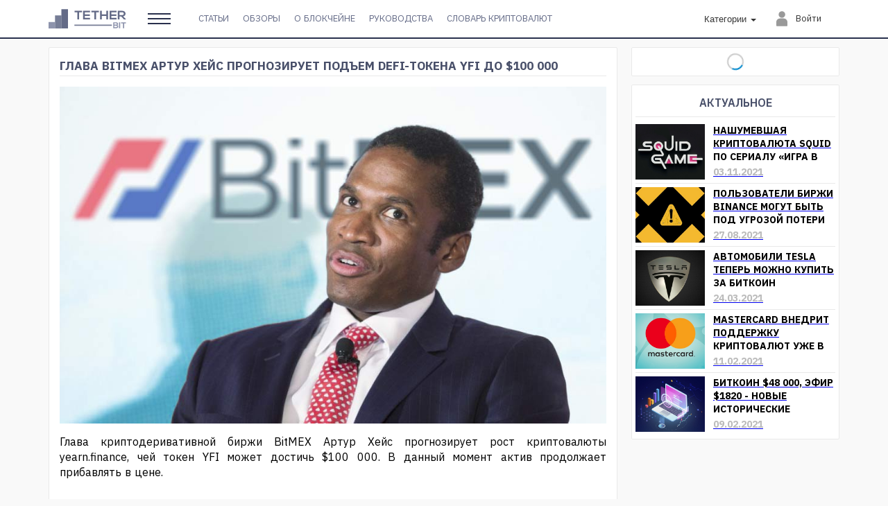

--- FILE ---
content_type: text/css; charset=UTF-8
request_url: https://tetherbit.info/_nuxt/71390fdc3f5c88f1eb3c.css
body_size: 4283
content:
.error[data-v-12a35d1a]{width:1040px;margin:70px auto 55px}.error .error__404[data-v-12a35d1a],.error .error__other[data-v-12a35d1a]{margin:0 auto 55px}.page-404 .page-404__img[data-v-12a35d1a]{display:block;width:992px;height:430px;margin:0 auto}.page-404 .page-404__text[data-v-12a35d1a]{margin-top:0;font-size:36px;line-height:40px;font-weight:500;text-align:center;color:#767d96}.page-error-other .page-error-other__exclamation[data-v-12a35d1a]{display:block;width:90px;height:90px;margin:0 auto}.page-error-other .page-error-other__text[data-v-12a35d1a]{font-size:36px;line-height:40px;font-weight:500;text-align:center;color:#767d96}.button-back[data-v-12a35d1a]{position:relative;display:block;width:290px;height:40px;padding:5px;margin:0 auto;font-size:20px;font-weight:400;line-height:30px;text-align:center;text-decoration:none;text-transform:uppercase;color:#fff;border-radius:6px;box-shadow:0 1px 0 rgba(0,0,0,.15);background-color:#3f4769}.button-back[data-v-12a35d1a]:before{left:10px}.button-back[data-v-12a35d1a]:after,.button-back[data-v-12a35d1a]:before{content:"";position:absolute;top:50%;-webkit-transform:translateY(-50%);transform:translateY(-50%);display:block;width:72px;height:3px;background-color:#fff}.button-back[data-v-12a35d1a]:after{right:10px}@media screen and (max-width:640px){.error[data-v-12a35d1a]{width:100vw;padding:0 20px}.page-404 .page-404__img[data-v-12a35d1a]{width:100%;height:auto}}.nuxt-progress{position:fixed;top:0;left:0;right:0;height:2px;width:0;opacity:1;-webkit-transition:width .1s,opacity .4s;transition:width .1s,opacity .4s;background-color:#232d4b;z-index:999999}.nuxt-progress.nuxt-progress-notransition{-webkit-transition:none;transition:none}.nuxt-progress-failed{background-color:red}:root{--responsive-breakpoint-phone-max:640px;--responsive-breakpoint-tablet-min:641px;--responsive-breakpoint-tablet-max:1024px;--responsive-breakpoint-desktop-min:1025px;--color--main-light:#0087cc;--color--main-pale:rgba(0,135,204,0.11);--color--main-dark:#006799;--color--main-dark-2:#29304d;--color--main-highlight:#fbb833;--color--sub:#bec0c9;--color--overlay-lighter:rgba(37,44,67,0.25);--color--overlay-light:rgba(37,44,67,0.4);--color--overlay-dark:rgba(37,44,67,0.7);--color--success:#3aa339;--color--success__text:#fff;--color--error:#e55137;--color--border:#e9e9e9;--color--text-contrast:var(--color--main-dark);--color--text-dark:#212121;--color--text-gray:#979797;--color--app__bg:#f9f9f9;--color--input__text:var(--color--text-dark);--color--input__border:var(--color--border);--color--input-focus__border:var(--color--main-light);--color--header-nav__text:#363636;--color--header-nav__text-hover:#9c9c9c;--color--header-nav__text-active:#fff;--color--section__bg:#fff;--color--section__pale:#bbb;--color--section__border:var(--color--border);--color--section-header__title:#484f69;--color--section-header__bg:var(--color--main-light);--color--button_primary__bg:var(--color--main-light);--color--button_primary__text:#fff;--color--button_success__bg:var(--color--success);--color--button_success__text:#fff;--color--button_error__bg:var(--color--error);--color--button_error__text:#fff;--width--content-main:820px;--width--content:1200px;--line-height--section-header__title-box:40px;--content-gutters:30px}.container{position:relative;box-sizing:border-box;width:1200px;width:var(--width--content);margin:0 auto;padding:0 30px;padding:0 var(--content-gutters)}.page-content{padding-top:12px}.page-content .page-content__container{display:-webkit-box;display:flex;-webkit-box-orient:horizontal;-webkit-box-direction:reverse;flex-direction:row-reverse;flex-wrap:wrap;-webkit-box-align:start;align-items:flex-start}.page-content .page-content__container.-underlined{margin-bottom:30px}.page-content .page-content__container.-underlined:after{content:"";position:absolute;bottom:-17px;left:0;width:100%;border-bottom:3px solid #29304d;border-bottom:3px solid var(--color--main-dark-2)}.page-content__block{padding:5px;max-width:820px;max-width:var(--width--content-main);border-radius:2px;border:1px solid #e9e9e9;border:1px solid var(--color--section__border);background-color:#fff;background-color:var(--color--section__bg)}.page-content__block+.page-content__block{margin-top:12px}.page-content__block.page-content__block--full-width{max-width:100%}.page-content__block.-transparent{background-color:transparent;border:none;padding:0}.page-content__block.-underlined{margin-bottom:30px}.page-content__block.-underlined:after{content:"";position:absolute;bottom:-17px;left:0;width:100%;border-bottom:3px solid #29304d;border-bottom:3px solid var(--color--main-dark-2)}.page-content__main{min-height:1000px;-webkit-box-flex:1;flex:1;display:-webkit-box;display:flex;-webkit-box-orient:vertical;-webkit-box-direction:normal;flex-direction:column}@media screen and (max-width:640px){.page-content__block.-transparent{-webkit-box-ordinal-group:0;order:-1}}html{box-sizing:border-box}*,:after,:before{box-sizing:border-box;background-repeat:no-repeat;padding:0;margin:0;outline:none}body{font-size:16px;font-weight:400;font-style:normal;line-height:22px;word-spacing:1px;background-color:#f9f9f9;background-color:var(--color--app__bg);padding:0;margin:0;-webkit-font-smoothing:antialiased;-ms-text-size-adjust:100%;-webkit-text-size-adjust:100%;-moz-osx-font-smoothing:grayscale}body,input{font-family:IBM Plex Sans,Arial,sans-serif}input{font-size:13px;outline:none;border:none;border-bottom:1px solid #e9e9e9;border-bottom:1px solid var(--color--input__border);color:#212121;color:var(--color--input__text);background-color:transparent;-webkit-transition:border-bottom-color .2s;transition:border-bottom-color .2s}input:focus{border-color:#0087cc;border-color:var(--color--input-focus__border)}textarea{font-family:IBM Plex Sans,Arial,sans-serif;font-size:13px;outline:none;border:1px solid #e9e9e9;border:1px solid var(--color--border);background-color:transparent;color:#212121;color:var(--color--input__text)}textarea:focus{border-color:#0087cc;border-color:var(--color--input-focus__border)}button{cursor:pointer;-webkit-transition:-webkit-filter .2s;transition:-webkit-filter .2s;transition:filter .2s;transition:filter .2s,-webkit-filter .2s}button:hover{-webkit-filter:opacity(80%);filter:opacity(80%)}.wrapper{min-width:1200px;min-width:var(--width--content)}.wrapper.wrapper--full-height{height:100vh}.visually-hidden{position:absolute;clip:rect(0 0 0 0);width:1px;height:1px;margin:-1px}.spinner{position:relative;min-width:30px;min-height:30px;color:transparent!important}.spinner.spinner--white:before{border-top-color:#fff}.spinner:before{content:"";position:absolute;top:50%;left:50%;width:24px;height:24px;margin-top:-12px;margin-left:-12px;border-radius:50%;border:2px solid #ccc;border-top:2px solid var(--color--main-light);box-sizing:border-box;-webkit-animation:spin .6s linear infinite;animation:spin .6s linear infinite}.outline{outline:none}.outline:active,.outline:focus{box-shadow:0 0 2px 3px #6b95e8}@-webkit-keyframes spin{to{-webkit-transform:rotate(1turn);transform:rotate(1turn)}}@keyframes spin{to{-webkit-transform:rotate(1turn);transform:rotate(1turn)}}@media screen and (max-width:1240px){:root{--width--content-main:654px;--width--content:1024px}}@media screen and (max-width:1040px){:root{--width--content-main:620px;--width--content:960px;--content-gutters:15px}}@media screen and (max-width:640px){:root{--width--content-main:100%;--width--content:100%;--content-gutters:0}}.header[data-v-043204ea]{width:100%;background-color:#fff;border-bottom:2px solid var(--color--main-dark-2)}.header.header--sticky[data-v-043204ea]{position:fixed;top:0;-webkit-transform:translateZ(0);transform:translateZ(0);-webkit-transition:all .1s ease-out;transition:all .1s ease-out;z-index:1}.header.header--hidden[data-v-043204ea]{-webkit-transform:translate3d(0,calc(-100% + 2px),0);transform:translate3d(0,calc(-100% + 2px),0)}.header button[data-v-043204ea]{border-radius:3px}.header .header__container[data-v-043204ea]{position:relative;box-sizing:border-box;width:1200px;margin:0 auto;padding:0 var(--content-gutters);min-height:52px;-webkit-box-align:center;align-items:center}.header .header__col[data-v-043204ea],.header .header__container[data-v-043204ea]{display:-webkit-box;display:flex}.header .header__col.right[data-v-043204ea]{margin-left:auto}.header .header__dropdown-sections[data-v-043204ea]{margin-left:20px}.header .header__navigation[data-v-043204ea]{margin-left:auto;margin-right:10px}.header .header__search[data-v-043204ea]{margin-left:20px}@media (max-width:1240px){.header .header__container[data-v-043204ea]{width:1024px}}@media (max-width:1040px){.header .header__container[data-v-043204ea]{width:960px}}@media (max-width:640px){.header .header__container[data-v-043204ea]{padding:0 15px}}.logo[data-v-242c9fe5]{display:-webkit-box;display:flex;-webkit-box-align:center;align-items:center;font-weight:700;text-transform:uppercase;color:#29304d}.logo .logo__icon[data-v-242c9fe5]{width:112px;height:45px}@media (max-width:640px){.logo .logo__icon[data-v-242c9fe5]{width:auto;height:35px}}.burger .burger__input[data-v-72a82f84]{display:none;cursor:pointer;opacity:0;z-index:2;-webkit-touch-callout:none}.burger .burger__input:checked~.burger__btn .burger__btn-line[data-v-72a82f84]{opacity:1;-webkit-transform:rotate(45deg) translate(-8px,-14px);transform:rotate(45deg) translate(-8px,-14px)}.burger .burger__input:checked~.burger__btn .burger__btn-line[data-v-72a82f84]:nth-last-child(3){opacity:0;-webkit-transform:rotate(0deg) scale(.2);transform:rotate(0deg) scale(.2)}.burger .burger__input:checked~.burger__btn .burger__btn-line[data-v-72a82f84]:nth-last-child(2){-webkit-transform:rotate(-45deg) translate(-5px,11px);transform:rotate(-45deg) translate(-5px,11px)}.burger .burger__btn[data-v-72a82f84]{position:relative;display:block;overflow:hidden;width:33px;min-height:24px;border:none;background:none;cursor:pointer;z-index:1;-webkit-user-select:none;-moz-user-select:none;-ms-user-select:none;user-select:none}.burger .burger__btn-line[data-v-72a82f84]{display:block;width:100%;height:2px;margin-bottom:5px;margin-top:5px;position:relative;background-color:var(--color--main-dark-2);z-index:1;-webkit-transform-origin:4px 0;transform-origin:4px 0;-webkit-transition:background .5s cubic-bezier(.77,.2,.05,1),opacity .55s ease,-webkit-transform .5s cubic-bezier(.77,.2,.05,1);transition:background .5s cubic-bezier(.77,.2,.05,1),opacity .55s ease,-webkit-transform .5s cubic-bezier(.77,.2,.05,1);transition:transform .5s cubic-bezier(.77,.2,.05,1),background .5s cubic-bezier(.77,.2,.05,1),opacity .55s ease;transition:transform .5s cubic-bezier(.77,.2,.05,1),background .5s cubic-bezier(.77,.2,.05,1),opacity .55s ease,-webkit-transform .5s cubic-bezier(.77,.2,.05,1)}.burger .burger__btn-line[data-v-72a82f84]:first-child{-webkit-transform-origin:0 0;transform-origin:0 0}.burger .burger__btn-line[data-v-72a82f84]:nth-last-child(2){-webkit-transform-origin:0 100%;transform-origin:0 100%}.dropdown-sections[data-v-cc82f19a]{position:relative;height:54px;width:54px;display:-webkit-box;display:flex;-webkit-box-align:center;align-items:center;-webkit-box-pack:center;justify-content:center}.dropdown-sections.active[data-v-cc82f19a]{background-color:#484f69}.dropdown-sections.active .dropdown-sections__btn[data-v-cc82f19a]{background-color:#f2f2f2}.dropdown-sections.active .dropdown-sections__menu-list[data-v-cc82f19a]{visibility:visible;pointer-events:auto}.dropdown-sections.active[data-v-cc82f19a] .burger__btn-line{background-color:#fff}.dropdown-sections.animated[data-v-cc82f19a]{-webkit-transition:background-color .2s ease-out;transition:background-color .2s ease-out}.dropdown-sections.animated .dropdown-sections__menu-list[data-v-cc82f19a]{-webkit-transition:opacity .2s ease-out,visibility .2s ease-out,-webkit-transform .2s ease-out;transition:opacity .2s ease-out,visibility .2s ease-out,-webkit-transform .2s ease-out;transition:opacity .2s ease-out,transform .2s ease-out,visibility .2s ease-out;transition:opacity .2s ease-out,transform .2s ease-out,visibility .2s ease-out,-webkit-transform .2s ease-out;-webkit-transform:translateY(10px);transform:translateY(10px);opacity:0}.dropdown-sections.animated.active .dropdown-sections__menu-list[data-v-cc82f19a]{-webkit-transform:translateY(0);transform:translateY(0);opacity:1}.dropdown-sections .dropdown-sections__menu-list[data-v-cc82f19a]{visibility:hidden;pointer-events:none;list-style:none;position:absolute;left:0;top:calc(100% + 2px);z-index:99;min-width:80px;box-shadow:0 1px 3px rgba(0,0,0,.1);background-color:#484f69}.dropdown-sections .dropdown-sections__menu-list-item[data-v-cc82f19a]:hover{background-color:#3c435c}.dropdown-sections .dropdown-sections__menu-item-content[data-v-cc82f19a]{display:-webkit-box;display:flex;-webkit-box-align:center;align-items:center;height:100%;width:290px;padding:8px 14px;font-size:13px;text-align:left;text-decoration:none;border:none;background:none}.dropdown-sections .dropdown-sections__menu-icon[data-v-cc82f19a]{display:inline-block;vertical-align:middle;width:26px}.dropdown-sections .dropdown-user__menu-text-block[data-v-cc82f19a]{margin-left:14px}.dropdown-sections .dropdown-sections__menu-title[data-v-cc82f19a]{color:#fff}.dropdown-sections .dropdown-sections__menu-description[data-v-cc82f19a]{color:#bec0c9}.dropdown-sections .dropdown-sections__menu-icon+.dropdown-sections__menu-text[data-v-cc82f19a]{margin-left:9px}.header[data-v-d0d4fb24]{width:100%;background-color:#fff;border-bottom:2px solid var(--color--main-dark-2)}.header .header__navigation[data-v-d0d4fb24]{display:-webkit-box;display:flex;padding:0 20px;-webkit-box-align:center;align-items:center;min-height:45px}.header .header__sidebar-wrapper[data-v-d0d4fb24]{margin-right:20px}.burger[data-v-40d9dc49]{position:relative;width:25px;height:14px;background:none;border:none;-webkit-user-select:none;-moz-user-select:none;-ms-user-select:none;user-select:none}.burger .burger__line[data-v-40d9dc49]{position:absolute;left:0;height:2px;width:100%;background:#000}.burger .burger__line[data-v-40d9dc49]:first-child{top:0}.burger .burger__line[data-v-40d9dc49]:nth-child(2){top:50%;-webkit-transform:translateY(-50%);transform:translateY(-50%)}.burger .burger__line[data-v-40d9dc49]:nth-child(3){bottom:0}.close-button[data-v-cc843f10]{position:relative;height:45px;width:100%;padding:0;border:none;background:none;-webkit-user-select:none;-moz-user-select:none;-ms-user-select:none;user-select:none}.close-button[data-v-cc843f10]:after,.close-button[data-v-cc843f10]:before{content:"";top:50%;left:20px;width:12px;position:absolute;height:2px;background:var(--color--main-dark-2)}.close-button[data-v-cc843f10]:before{-webkit-transform:translateY(4px) rotate(50deg);transform:translateY(4px) rotate(50deg)}.close-button[data-v-cc843f10]:after{-webkit-transform:translateY(-4px) rotate(-50deg);transform:translateY(-4px) rotate(-50deg)}.sidebar[data-v-1830c624]{position:fixed;top:0;left:0;height:100%;width:100%;background:#fff;overflow:auto;-webkit-transform:translateX(-100%);transform:translateX(-100%);-webkit-transition:-webkit-transform .2s ease-out;transition:-webkit-transform .2s ease-out;transition:transform .2s ease-out;transition:transform .2s ease-out,-webkit-transform .2s ease-out;z-index:100}.sidebar.opened[data-v-1830c624]{-webkit-transform:translateX(0);transform:translateX(0)}.sidebar-group[data-v-00c7e1e9]{position:relative}.sidebar-group+.sidebar-group[data-v-00c7e1e9]{margin:10px 0;padding:10px 0;border-top:1px solid transparent}.sidebar-group+.sidebar-group[data-v-00c7e1e9]:before{content:"";top:-1px;left:20px;position:absolute;height:1px;width:calc(100% - 40px);background:#000;opacity:.2}.menu[data-v-4a5cc7c7]{padding:0;margin:0;list-style:none}.menu .menu__item[data-v-4a5cc7c7]{display:block;width:100%}.menu .menu__link[data-v-4a5cc7c7]{display:-webkit-box;display:flex;-webkit-box-align:center;align-items:center;width:100%;height:50px;padding:0 0 0 20px;font-weight:600;color:var(--color--main-dark-2);text-decoration:none}.menu .menu__icon[data-v-4a5cc7c7]{width:26px}.menu .menu__text[data-v-4a5cc7c7]{margin-left:10px}.menu[data-v-5ee430b0]{padding:0;margin:0;list-style:none}.menu .menu__item[data-v-5ee430b0]{display:block;width:100%}.menu .menu__link[data-v-5ee430b0]{width:100%;height:50px;padding:0 0 0 20px;font-weight:400;color:var(--color--main-dark-2);text-decoration:none}.menu .menu__link[data-v-5ee430b0],.mobile-sidebar[data-v-63676136]{display:-webkit-box;display:flex;-webkit-box-align:center;align-items:center}.footer-logo[data-v-33bedc9c]{flex-shrink:0;width:170px;height:68px}.footer[data-v-0d0e20b8]{margin-top:15px;background-color:#232d4b;border-top:1px solid var(--color--border);color:var(--color--sub);overflow:hidden}.footer .footer__container[data-v-0d0e20b8]{margin-top:80px;margin-bottom:30px}.footer .footer__navigation[data-v-0d0e20b8]{display:-webkit-box;display:flex;padding:0 15px 10px}.footer .footer__caption[data-v-0d0e20b8]{font-size:18px;font-weight:700;letter-spacing:-1px;color:#fff;margin-bottom:10px}.footer .footer__links[data-v-0d0e20b8]{display:-webkit-box;display:flex;-webkit-box-pack:justify;justify-content:space-between;-webkit-box-flex:1;flex-grow:1}.footer .footer__socials[data-v-0d0e20b8]{margin-right:50px}.footer .footer__socials-list[data-v-0d0e20b8]{list-style:none}.footer .footer__socials-list-item[data-v-0d0e20b8]{display:inline-block}.footer .footer__socials-list-item svg[data-v-0d0e20b8]{vertical-align:middle;max-width:30px;max-height:30px;fill:#d2d2d2;color:#29304d}.footer .footer__socials-list-item:hover svg[data-v-0d0e20b8]{fill:#fff}.footer .footer__socials-list-item+.footer__socials-list-item[data-v-0d0e20b8]{margin-left:20px}.footer .footer__nav-list[data-v-0d0e20b8]{list-style:none}.footer .footer__nav-list-item[data-v-0d0e20b8]{font-size:14px}.footer .footer__nav-list-item a[data-v-0d0e20b8]{color:#d2d2d2;text-decoration:none}.footer .footer__nav-list-item a[data-v-0d0e20b8]:hover{color:#fff}.footer .footer__nav-list-item a[data-v-0d0e20b8]:hover:before{background-color:#fff}.footer .footer__nav-list-item a[data-v-0d0e20b8]:before{content:"";display:inline-block;width:5px;height:5px;margin-bottom:2px;vertical-align:middle;border-radius:50%;background-color:#e2e2e2}.footer .footer__copyright[data-v-0d0e20b8]{display:-webkit-box;display:flex;-webkit-box-align:center;align-items:center;padding:0 30px 20px;margin-bottom:15px;border-bottom:1px solid #fff}.footer .footer__logo[data-v-0d0e20b8]{margin-right:55px}.footer .footer__copyright-text[data-v-0d0e20b8]{font-size:14px;font-weight:400;line-height:20px;text-align:justify;color:#fff}.footer .footer__mail-link[data-v-0d0e20b8]{color:inherit}.socials-list[data-v-742a14e8]{padding:0;margin:0;list-style:none}.socials-list .socials-list__item[data-v-742a14e8]{display:inline-block}.socials-list .socials-list__item svg[data-v-742a14e8]{vertical-align:middle;max-width:30px;max-height:30px;fill:#d2d2d2;color:#29304d}.socials-list .socials-list__item:hover svg[data-v-742a14e8]{fill:#fff}.socials-list .socials-list__item+.socials-list__item[data-v-742a14e8]{margin-left:20px}.footer[data-v-a53802f8]{margin-top:15px;padding:10px 20px 20px;background-color:#232d4b;border-top:1px solid var(--color--border);color:var(--color--sub);overflow:hidden}.footer .footer__head[data-v-a53802f8]{display:-webkit-box;display:flex;-webkit-box-orient:vertical;-webkit-box-direction:normal;flex-direction:column;-webkit-box-align:center;align-items:center;margin-bottom:10px;padding-bottom:10px}.footer .footer__head svg[data-v-a53802f8]{margin-bottom:10px}.footer .footer__mail-link[data-v-a53802f8]{color:inherit}@media (min-width:480px){.footer .footer__head[data-v-a53802f8]{-webkit-box-orient:horizontal;-webkit-box-direction:normal;flex-direction:row;-webkit-box-pack:justify;justify-content:space-between;padding-bottom:0}.footer .footer__head svg[data-v-a53802f8]{margin-bottom:0}}.footer .footer__copyright-text[data-v-a53802f8]{margin-top:10px}.collapse-button[data-v-05877798]{position:relative;z-index:1;display:block;width:100%;padding:5px 25px;margin:0;text-overflow:ellipsis;white-space:nowrap;overflow:hidden;font-size:18px;font-weight:700;text-align:center;color:#fff;border:0;background-color:#232d4b}.collapse-button .collapse-button__title[data-v-05877798]:before{content:"";position:absolute;top:50%;right:13px;-webkit-transform:translateY(-50%) rotate(45deg);transform:translateY(-50%) rotate(45deg);display:block;width:5px;height:2px;background-color:#fff}.collapse-button .collapse-button__title[data-v-05877798]:after{content:"";position:absolute;top:50%;right:10px;-webkit-transform:translateY(-50%) rotate(-45deg);transform:translateY(-50%) rotate(-45deg);display:block;width:5px;height:2px;background-color:#fff}.collapse-button .collapse-button__title--opened[data-v-05877798]:before{-webkit-transform:rotate(135deg);transform:rotate(135deg)}.collapse-button .collapse-button__title--opened[data-v-05877798]:after{-webkit-transform:rotate(-135deg);transform:rotate(-135deg)}.nav-list-item[data-v-497e424c]{margin-top:0;opacity:1;-webkit-transition:margin-top .2s ease-in-out,opacity 1.2s ease;transition:margin-top .2s ease-in-out,opacity 1.2s ease}.nav-list-item a[data-v-497e424c]{display:block;width:100%;padding:2px 5px;text-overflow:ellipsis;white-space:nowrap;overflow:hidden;font-size:14px;line-height:26px;text-align:center;text-decoration:none;color:#d2d2d2}.nav-list-item a[data-v-497e424c]:hover{color:#fff}.nav-list[data-v-b08baaa2]{list-style:none}.nav-list.nav-list--closed .nav-list__item[data-v-b08baaa2]{margin-top:-30px;opacity:0;-webkit-transition:margin-top .2s ease-in-out,opacity .2s ease;transition:margin-top .2s ease-in-out,opacity .2s ease}.nav-item-wrapper[data-v-6c099672]{padding:5px 0;border-bottom:1px solid #2b334b}

--- FILE ---
content_type: text/css; charset=UTF-8
request_url: https://tetherbit.info/_nuxt/82a7634f74cb6041bc5e.css
body_size: 231
content:
.navigation .navigation__list[data-v-0603f572]{margin:0;padding:0;font-size:0;list-style:none;white-space:nowrap}.navigation .navigation__list-item[data-v-0603f572]{display:inline-block;vertical-align:middle;text-transform:uppercase}.navigation .navigation__link[data-v-0603f572]{position:relative;display:block;height:100%;width:100%;padding:5px 10px;font-size:13px;font-weight:400;text-decoration:none;background-color:inherit;color:#646b87}.navigation .navigation__link[data-v-0603f572]:hover{color:#29304d}.navigation .navigation__link[data-v-0603f572]:hover:before{content:"";position:absolute;bottom:8px;display:block;width:calc(100% - 20px);height:2px;background-color:#29304d}

--- FILE ---
content_type: text/css; charset=UTF-8
request_url: https://tetherbit.info/_nuxt/933ecc888220c1163ab3.css
body_size: 797
content:
.dropdown-categories[data-v-84850c78]{position:relative;height:54px}.dropdown-categories.active .dropdown-categories__btn[data-v-84850c78]{background-color:#f2f2f2}.dropdown-categories.active .dropdown-categories__menu-list[data-v-84850c78]{visibility:visible;pointer-events:auto}.dropdown-categories.animated .dropdown-categories__btn[data-v-84850c78]{-webkit-transition:background-color .2s ease-out;transition:background-color .2s ease-out}.dropdown-categories.animated .dropdown-categories__menu-list[data-v-84850c78]{width:150px;-webkit-transition:opacity .2s ease-out,visibility .2s ease-out,-webkit-transform .2s ease-out;transition:opacity .2s ease-out,visibility .2s ease-out,-webkit-transform .2s ease-out;transition:opacity .2s ease-out,transform .2s ease-out,visibility .2s ease-out;transition:opacity .2s ease-out,transform .2s ease-out,visibility .2s ease-out,-webkit-transform .2s ease-out;-webkit-transform:translateY(10px);transform:translateY(10px);opacity:0}.dropdown-categories.animated.active .dropdown-categories__menu-list[data-v-84850c78]{-webkit-transform:translateY(0);transform:translateY(0);opacity:1}.dropdown-categories .dropdown-categories__btn[data-v-84850c78]{height:100%;padding:0 8px;border:none;text-align:left;text-overflow:ellipsis;white-space:nowrap;overflow:hidden;font-size:13px;color:var(--color--header-nav__text);background:none}.dropdown-categories .dropdown-categories__btn[data-v-84850c78]:hover{-webkit-filter:none;filter:none;color:var(--color--header-nav__text-hover)}.dropdown-categories .dropdown-categories__btn.dropdown-categories__btn--caret .dropdown-categories__value[data-v-84850c78]{padding-right:14px}.dropdown-categories .dropdown-categories__btn.dropdown-categories__btn--caret .dropdown-categories__value[data-v-84850c78]:after{content:"";position:absolute;top:50%;right:8px;width:0;height:0;border-top:4px solid;border-right:4px solid transparent;border-left:4px solid transparent}.dropdown-categories .dropdown-categories__menu-list[data-v-84850c78]{visibility:hidden;pointer-events:none;list-style:none;position:absolute;top:calc(100% + 2px);z-index:99;min-width:80px;box-shadow:0 1px 3px rgba(0,0,0,.1);background-color:#f2f2f2}.dropdown-categories .dropdown-categories__menu-list-item[data-v-84850c78]:hover{background-color:#d7d8d9}.dropdown-categories .dropdown-categories__menu-list-item.primary[data-v-84850c78]{background-color:#484f69}.dropdown-categories .dropdown-categories__menu-list-item.primary[data-v-84850c78]:hover{background-color:#3c435c}.dropdown-categories .dropdown-categories__menu-list-item.primary .dropdown-categories__menu-title[data-v-84850c78]{color:#fff}.dropdown-categories .dropdown-categories__menu-item-content[data-v-84850c78]{display:-webkit-box;display:flex;-webkit-box-align:center;align-items:center;height:100%;width:100%;padding:8px;font-size:13px;text-align:left;text-decoration:none;border:none;background:none}.dropdown-categories .dropdown-categories__menu-icon-wrapper[data-v-84850c78]{text-align:center;min-width:24px;margin-left:3px;margin-right:10px}.dropdown-categories .dropdown-categories__menu-icon[data-v-84850c78]{display:inline-block;vertical-align:middle;height:22px}.dropdown-categories .dropdown-categories__menu-title[data-v-84850c78]{display:inline-block;vertical-align:middle;color:#51576b}.navigation[data-v-dd87adc4]{display:-webkit-box;display:flex;-webkit-box-align:center;align-items:center}.navigation .navigation__list[data-v-dd87adc4]{font-size:0;margin:0;padding:0;list-style:none;white-space:nowrap}.navigation .navigation__list-item[data-v-dd87adc4]{position:relative;display:inline-block;vertical-align:middle}.navigation .navigation__link[data-v-dd87adc4]{display:block;height:100%;width:100%;padding:5px 10px;font-size:13px;font-weight:400;text-decoration:none;background-color:inherit;color:var(--color--header-nav__text)}.navigation .navigation__link[data-v-dd87adc4]:hover{color:var(--color--header-nav__text-hover)}

--- FILE ---
content_type: text/css; charset=UTF-8
request_url: https://tetherbit.info/_nuxt/b6ba81b432ee65164b78.css
body_size: 567
content:
.dropdown-login[data-v-ad17e08a]{position:relative;height:54px}.dropdown-login.active .dropdown-login__btn[data-v-ad17e08a]{background:#f2f2f2}.dropdown-login.active .dropdown-login__menu-list[data-v-ad17e08a]{visibility:visible;pointer-events:auto}.dropdown-login.animated .dropdown-login__btn[data-v-ad17e08a]{-webkit-transition:background-color .2s ease-out;transition:background-color .2s ease-out}.dropdown-login.animated .dropdown-login__menu-list[data-v-ad17e08a]{width:100%;-webkit-transition:opacity .2s ease-out,visibility .2s ease-out,-webkit-transform .2s ease-out;transition:opacity .2s ease-out,visibility .2s ease-out,-webkit-transform .2s ease-out;transition:opacity .2s ease-out,transform .2s ease-out,visibility .2s ease-out;transition:opacity .2s ease-out,transform .2s ease-out,visibility .2s ease-out,-webkit-transform .2s ease-out;-webkit-transform:translateY(10px);transform:translateY(10px);opacity:0}.dropdown-login.animated.active .dropdown-login__menu-list[data-v-ad17e08a]{-webkit-transform:translateY(0);transform:translateY(0);opacity:1}.dropdown-login .dropdown-login__btn[data-v-ad17e08a]{display:-webkit-box;display:flex;flex-wrap:nowrap;-webkit-box-align:center;align-items:center;text-align:left;text-decoration:none;height:100%;padding:0 8px;border:none;overflow:hidden;font-size:13px}.dropdown-login .dropdown-login__btn[data-v-ad17e08a]:hover{-webkit-filter:none;filter:none}.dropdown-login .dropdown-login__btn:hover .dropdown-login__btn-text[data-v-ad17e08a]{color:var(--color--header-nav__text-hover)}.dropdown-login .dropdown-login__btn.dropdown-login__btn--caret .dropdown-login__btn-text[data-v-ad17e08a]:after{content:"";position:absolute;top:50%;right:8px;width:0;height:0;border-top:4px solid;border-right:4px solid transparent;border-left:4px solid transparent}.dropdown-login .dropdown-login__btn-icon[data-v-ad17e08a]{display:inline-block;vertical-align:middle;margin-right:9px;height:22px;width:auto;fill:#999}.dropdown-login .dropdown-login__btn-text[data-v-ad17e08a]{display:inline;vertical-align:middle;color:var(--color--header-nav__text);width:55px;overflow:hidden;text-overflow:ellipsis;white-space:nowrap}.dropdown-login .dropdown-login__menu-list[data-v-ad17e08a]{visibility:hidden;pointer-events:none;list-style:none;position:absolute;top:calc(100% + 2px);z-index:99;min-width:80px;box-shadow:0 1px 3px rgba(0,0,0,.1);background-color:#f2f2f2}

--- FILE ---
content_type: text/css; charset=UTF-8
request_url: https://tetherbit.info/_nuxt/f75bb520d561664f2508.css
body_size: 1463
content:
.news-details-footer[data-v-1ea2b598]{margin-top:12px}@media (max-width:640px){.news-details-footer[data-v-1ea2b598]{padding:0 15px}}.tags-title[data-v-2b20fd10]{display:inline-block;vertical-align:bottom}.tags-title .tags-title__icon[data-v-2b20fd10]{vertical-align:middle;max-width:22px;max-height:22px}.tags-title .tags-title__text[data-v-2b20fd10]{vertical-align:middle;color:var(--color--text-gray)}.tags[data-v-6cee65b0]{margin-top:12px;text-transform:uppercase;font-family:oswald,sans-serif;font-size:12px;font-weight:700;color:var(--color--main-light);list-style:none}.news-suggested-list-item .news-suggested-list-item__link[data-v-85f65a52]{display:block;overflow:hidden;height:100%;width:100%;text-decoration:none}.news-suggested-list-item .news-suggested-list-item__image[data-v-85f65a52]{display:block;width:100%;height:120px;border-radius:6px;-o-object-fit:cover;object-fit:cover;background-color:var(--color--section-header__bg);margin-bottom:10px}.news-suggested-list-item .news-suggested-list-item__title[data-v-85f65a52]{white-space:normal;font-size:14px;font-weight:600;color:#000}.news-suggested .news-suggested__title[data-v-34f51629]{font-weight:700;font-size:17px;color:#000;text-transform:uppercase;margin:0 0 15px;padding:0 0 3px;border-bottom:1px solid var(--color--section__border)}.news-suggested .news-suggested__list[data-v-34f51629]{list-style:none;padding:0;display:grid;grid-gap:25px;gap:25px;grid-template-columns:1fr 1fr 1fr 1fr}.news-suggested .news-suggested__list-item[data-v-34f51629]{display:inline-block;white-space:nowrap}@media (max-width:1040px){.news-suggested[data-v-34f51629]{width:588px}.news-suggested .news-suggested__list[data-v-34f51629]{grid-gap:15px;gap:15px;overflow-x:scroll;-ms-scroll-snap-type:x mandatory;scroll-snap-type:x mandatory;scroll-padding-left:calc((100vw - 322px)/2)}.news-suggested .news-suggested__list[data-v-34f51629]::-webkit-scrollbar{width:0;background:transparent}.news-suggested .news-suggested__list-item[data-v-34f51629]{min-width:165px;scroll-snap-align:start}}@media (max-width:640px){.news-suggested[data-v-34f51629]{width:calc(100vw - 30px)}}.article-summary-wrapper[data-v-2bbf39c0]{display:-webkit-box;display:flex;-webkit-box-pack:justify;justify-content:space-between;border-bottom:1px solid var(--color--section__border);padding-bottom:1px}@media (max-width:640px){.article-summary-wrapper[data-v-2bbf39c0]{-webkit-box-orient:vertical;-webkit-box-direction:normal;flex-direction:column}}.article-summary-list[data-v-93ed53e0]{display:inline-block;list-style:none}.article-summary-item[data-v-9415c6aa]{display:inline-block;margin-right:8px;white-space:nowrap;overflow:hidden}.article-summary-item[data-v-9415c6aa]:last-of-type{margin-right:0}.report-error[data-v-6bb035f2]{display:inline-block}.report-error .report-error__icon[data-v-6bb035f2]{vertical-align:middle;margin-right:2px;max-width:20px;max-height:20px}.report-error .report-error__text[data-v-6bb035f2]{font-size:12px;font-weight:700;color:#000;vertical-align:text-top}.report-error .report-error__text a[data-v-6bb035f2]{color:var(--color--error);text-decoration:none}.report-error .report-error__text a[data-v-6bb035f2]:hover{text-decoration:underline}.summary-icon-image[data-v-2dcec030]{vertical-align:middle;height:20px;width:20px;-o-object-fit:contain;object-fit:contain}.author-text[data-v-2f281c0e]{font-family:oswald,sans-serif;font-size:12px;vertical-align:text-top;white-space:nowrap;color:var(--color--text-gray)}.author-text .title[data-v-2f281c0e]{text-transform:uppercase}@media (min-width:641px) and (max-width:1240px){.author-text .title[data-v-2f281c0e]{display:none}}.category-text[data-v-9ec611c4],.publication-date-text[data-v-68034959]{font-family:oswald,sans-serif;font-size:12px;vertical-align:text-top;white-space:nowrap;color:var(--color--text-gray)}.category-text a[data-v-9ec611c4]{color:inherit;text-decoration:none}.category-text a[data-v-9ec611c4]:hover{text-decoration:underline}.category-text .title[data-v-9ec611c4]{text-transform:uppercase}@media (min-width:641px) and (max-width:1240px){.category-text .title[data-v-9ec611c4]{display:none}}.views-text[data-v-73bda94b]{font-family:oswald,sans-serif;font-size:12px;vertical-align:text-top;white-space:nowrap;color:var(--color--text-gray)}.views-text .title[data-v-73bda94b]{text-transform:uppercase}@media (min-width:641px) and (max-width:1240px){.views-text .title[data-v-73bda94b]{display:none}}.article-image[data-v-1045841e]{display:block;max-width:100%;margin-bottom:15px}.article-text[data-v-f4cb3b72]{overflow:hidden}.article-text[data-v-f4cb3b72] h2{font-size:26px;line-height:30px}.article-text[data-v-f4cb3b72] h2,.article-text[data-v-f4cb3b72] h3,.article-text[data-v-f4cb3b72] h4,.article-text[data-v-f4cb3b72] h5,.article-text[data-v-f4cb3b72] h6{margin-bottom:10px}.article-text[data-v-f4cb3b72] blockquote{position:relative;padding:10px 20px 10px 50px;margin:5px 0;text-align:justify;border-left:5px solid #414a66;background-color:#e5e6ea}.article-text[data-v-f4cb3b72] blockquote:before{content:",,";display:block;position:absolute;top:25px;left:15px;-webkit-transform:rotate(180deg);transform:rotate(180deg);font-size:45px;font-weight:700}.article-text[data-v-f4cb3b72] blockquote:last-child{margin-bottom:0}.article-text[data-v-f4cb3b72] p{padding-bottom:5px;text-align:justify}.article-text[data-v-f4cb3b72] p:last-child{padding-bottom:0}.article-text[data-v-f4cb3b72] img{display:block;float:none!important;max-width:100%;margin:0 auto}.article-text[data-v-f4cb3b72] ol,.article-text[data-v-f4cb3b72] ul{padding-left:20px;margin-bottom:25px}@media (max-width:640px){.article-text[data-v-f4cb3b72]{padding:0 15px}.article-text[data-v-f4cb3b72] blockquote{border-left-width:2px;padding:10px 10px 10px 35px}.article-text[data-v-f4cb3b72] blockquote:before{top:18px;left:10px;font-size:25px}.article-text[data-v-f4cb3b72] img{height:auto}}.article-header[data-v-24c5a244]{margin-bottom:15px}.article-title[data-v-24c5a244]{text-transform:uppercase;font-weight:700;font-size:17px;color:#484f69;border-bottom:1px solid var(--color--section__border);padding-bottom:3px}@media (max-width:640px){.article-header[data-v-24c5a244]{padding-top:15px;margin:0 20px 12px}.article-title[data-v-24c5a244]{border:none;padding-bottom:0}}

--- FILE ---
content_type: text/css; charset=UTF-8
request_url: https://tetherbit.info/_nuxt/76375ac28e79215dc808.css
body_size: 13
content:
.comments-form-auth[data-v-fee4b340]{color:#000}.comments-form-auth a[data-v-fee4b340]{color:var(--color--main-light);text-decoration:none}.comments-form-auth a[data-v-fee4b340]:hover{text-decoration:underline}

--- FILE ---
content_type: text/css; charset=UTF-8
request_url: https://tetherbit.info/_nuxt/6a2d5ead6863a62273fe.css
body_size: 1139
content:
.container[data-v-1b2c48a2]{position:relative;box-sizing:border-box;width:var(--width--content);margin:12px auto 0;padding:0 var(--content-gutters);display:-webkit-box;display:flex;flex-wrap:wrap;-webkit-box-align:start;align-items:flex-start}@media screen and (max-width:1024px){[data-v-1b2c48a2]:root{--width--content:1024px}}@media screen and (max-width:1040px){[data-v-1b2c48a2]:root{--width--content:960px;--content-gutters:15px}}@media screen and (max-width:640px){.container[data-v-1b2c48a2]{margin-top:0}[data-v-1b2c48a2]:root{--width--content:100%}}.main-block[data-v-9dab0b3c]{min-height:1000px;-webkit-box-flex:1;flex:1}.content-block[data-v-af81e776]{max-width:var(--width--content-main);border-radius:2px;border:1px solid var(--color--section__border);background-color:var(--color--section__bg)}.content-block+.content-block[data-v-af81e776]{margin-top:12px}.content-block.indent-small[data-v-af81e776]{padding:5px}.content-block.indent-medium[data-v-af81e776]{padding:10px}.content-block.indent-large[data-v-af81e776]{padding:15px}@media screen and (max-width:640px){.content-block.primary[data-v-af81e776]{padding:0 0 15px;border-top:0}.content-block.primary.indent-medium[data-v-af81e776],.content-block.primary.indent-small[data-v-af81e776]{padding-bottom:10px}.content-block.primary.indent-large[data-v-af81e776]{padding-bottom:15px}.content-block[data-v-af81e776]{border-left:0;border-right:0;border-radius:0}}.news-sidebar-list-item{position:relative;max-height:114px;overflow:hidden;border-bottom:1px solid var(--color--section__border);box-sizing:content-box}.news-sidebar-list-item:last-of-type{border-bottom:none}.news-sidebar-list-item:hover{background-color:rgba(0,0,0,.02)}.news-sidebar-list-item .news-sidebar-list-item__link[data-v-744a1ed0]{display:block;text-decoration:none}.news-sidebar-list-item .news-sidebar-list-item__body[data-v-744a1ed0]{display:-webkit-box;display:flex;padding:5px 0}.news-sidebar-list-item .news-sidebar-list-item__image[data-v-744a1ed0]{min-width:100px;min-height:80px;width:100px;height:80px;-o-object-fit:cover;object-fit:cover}.news-sidebar-list-item .news-sidebar-list-item__description[data-v-744a1ed0]{width:100%;padding:0 0 0 12px}.news-sidebar-list-item .news-sidebar-list-item__text[data-v-744a1ed0]{position:relative;margin:0;color:#000;overflow:hidden;max-height:53px;font-size:14px;line-height:19px;font-weight:700;text-transform:uppercase}.news-sidebar-list-item .news-sidebar-list-item__views-count[data-v-744a1ed0]{position:relative;color:var(--color--main-light);font-weight:700;min-width:40px;margin-right:5px}.news-sidebar-list-item .news-sidebar-list-item__datetime[data-v-744a1ed0]{position:relative;display:block;margin-top:5px;font-weight:700;font-size:14px;color:var(--color--section__pale)}.news-sidebar-list[data-v-c85a2eda]{overflow:hidden}.news-sidebar-list .news-sidebar-list__header[data-v-c85a2eda]{margin-bottom:5px;border-bottom:1px solid var(--color--section__border)}.news-sidebar-list .news-sidebar-list__title[data-v-c85a2eda]{color:var(--color--section-header__title);font-size:16px;font-weight:600;line-height:20px;text-transform:uppercase;text-align:center;margin:0}.news-sidebar-list .news-sidebar-list__title.news-sidebar-list__title--box[data-v-c85a2eda]{padding:0 15px;line-height:var(--line-height--section-header__title-box)}.news-sidebar-list .news-sidebar-list__title.news-sidebar-list__title--bg-colored[data-v-c85a2eda]{background-color:#fff}.news-sidebar-list .news-sidebar-list__list[data-v-c85a2eda]{list-style:none;padding:0;margin:0}.news-sidebar-list .news-sidebar-list__loading[data-v-c85a2eda]{min-height:80px}.favourite-news-block[data-v-dd6aaf74]{position:relative;width:100%;height:300px;padding:0;margin-bottom:12px;border:none;overflow:hidden}.favourite-news-block:hover .favourite-news-block__bg-image[data-v-dd6aaf74]:before{background:-webkit-gradient(linear,left top,left bottom,from(rgba(37,44,67,.3)),to(rgba(37,44,67,.3)));background:linear-gradient(rgba(37,44,67,.3),rgba(37,44,67,.3))}.favourite-news-block .favourite-news-block__bg-image[data-v-dd6aaf74]{position:absolute;width:100%;height:100%;overflow:hidden;background-size:cover;background-position:50%}.favourite-news-block .favourite-news-block__bg-image[data-v-dd6aaf74]:before{content:"";position:absolute;top:0;left:0;width:100%;height:100%;background:-webkit-gradient(linear,left top,left bottom,from(rgba(37,44,67,.4)),to(rgba(37,44,67,.4)));background:linear-gradient(rgba(37,44,67,.4),rgba(37,44,67,.4))}.favourite-news-block .favourite-news-block__link[data-v-dd6aaf74]{position:relative;display:-webkit-box;display:flex;-webkit-box-orient:vertical;-webkit-box-direction:normal;flex-direction:column;-webkit-box-pack:end;justify-content:flex-end;width:100%;height:100%;padding:15px;text-decoration:none}.favourite-news-block .favourite-news-block__title[data-v-dd6aaf74]{margin-top:0;margin-bottom:20px;font-size:24px;line-height:1.1em;font-weight:700;color:#fff}.favourite-news-block .favourite-news-block__hint[data-v-dd6aaf74]{font-size:12px;line-height:16px;font-weight:400;color:#fff}

--- FILE ---
content_type: text/css; charset=UTF-8
request_url: https://tetherbit.info/_nuxt/98994877aeeeef1b9589.css
body_size: 553
content:
.empty-widget[data-v-482b9889]{display:-webkit-box;display:flex;-webkit-box-pack:center;justify-content:center;height:100%;padding:20px 5px;border:1px solid var(--color--section__border);border-radius:2px;background-color:var(--color--section__bg)}.button[data-v-c418c9c6]{position:relative;text-align:center;text-decoration:none;line-height:32px;padding:0 20px;border:0;vertical-align:middle;box-sizing:border-box;color:#fff;background-color:#646b87}.button.font-size-small[data-v-c418c9c6]{font-size:12px}.button.font-size-middle[data-v-c418c9c6]{font-size:15px}.button.uppercase[data-v-c418c9c6]{text-transform:uppercase}.button.button--secondary[data-v-c418c9c6]{background:none;color:#006799}.error-container[data-v-3d49caa6]{text-align:center}.error-message[data-v-3d49caa6]{line-height:32px}.hidden[data-v-72f6512e]{display:none}.widget-wrapper>[data-v-72f6512e],.widget-wrapper[data-v-72f6512e]{width:100%;height:100%}.sidebar[data-v-bd67c1de]{max-width:300px;min-width:300px;margin:0 0 0 20px}@media screen and (max-width:1240px){.sidebar[data-v-bd67c1de]{max-width:290px;min-width:290px}}.js-sticky-sidebar[data-v-bd67c1de]{will-change:min-height}.js-sticky-sidebar-inner[data-v-bd67c1de]{-webkit-transform:translate(0);transform:translate(0);-webkit-transform:translateZ(0);transform:translateZ(0);will-change:position,transform}.sidebar-block[data-v-3790aac2]{position:relative;padding:5px;margin-bottom:12px;overflow:hidden;border:1px solid var(--color--section__border);border-radius:2px;background-color:var(--color--section__bg);box-sizing:border-box}.sidebar-block[data-v-3790aac2]:last-child{margin-bottom:0}.sidebar-block.-without-indent[data-v-3790aac2]{padding:0}.sidebar-block.-plain[data-v-3790aac2]{padding:0;margin-bottom:12px;border:none;border-radius:0;background-color:transparent;background-color:initial}

--- FILE ---
content_type: image/svg+xml
request_url: https://tetherbit.info/_nuxt/assets/btc.15181d89.svg
body_size: 1126
content:
<svg xmlns="http://www.w3.org/2000/svg" width="22" height="22" viewBox="0 0 468.293 468.293">
  <circle cx="234.146" cy="234.146" r="234.146" fill="#f6c358"/>
  <circle cx="234.146" cy="234.146" r="199.805" fill="#fcd462"/>
  <path fill="#f6c358" d="M234.251 408.974c-11.544 0-22.934-1.107-34.008-3.287l2.594-13.192a162.69 162.69 0 0031.31 3.034l.161 12.155-.003 1.29h-.054zm34.16-3.352l-2.627-13.192a160.78 160.78 0 0030.246-9.19l5.161 12.417a174.261 174.261 0 01-32.78 9.965zm-100.972-9.824a174.545 174.545 0 01-30.223-16.134l7.466-11.183a161.412 161.412 0 0027.892 14.886l-5.135 12.431zm163.942-16.334l-7.486-11.17a162.397 162.397 0 0024.424-20.09l9.515 9.502a175.593 175.593 0 01-26.453 21.758zm-220.664-21.499a176.276 176.276 0 01-21.785-26.424l11.163-7.506a162.802 162.802 0 0020.117 24.408l-9.495 9.522zm268.847-26.733l-11.176-7.479a161.359 161.359 0 0014.916-27.879l12.424 5.148a174.972 174.972 0 01-16.164 30.21zM72.706 301.364a173.847 173.847 0 01-9.994-32.774l13.186-2.633a160.52 160.52 0 009.22 30.233l-12.412 5.174zm332.947-33.132l-13.192-2.607a162.746 162.746 0 003.067-31.477v-.706h13.448v.706c0 11.455-1.117 22.924-3.323 34.084zM59.317 234.503v-.355c0-11.344 1.093-22.691 3.25-33.723l13.199 2.581a162.774 162.774 0 00-3.001 31.142l-13.448.355zm333.012-32.499a160.574 160.574 0 00-9.288-30.21l12.404-5.201a173.673 173.673 0 0110.063 32.751l-13.179 2.66zm-307.468-29.27l-12.437-5.122a174.582 174.582 0 0116.098-30.243l11.196 7.453a161.022 161.022 0 00-14.857 27.912zm283.149-28.759a162.905 162.905 0 00-20.169-24.362l9.476-9.541a176.106 176.106 0 0121.837 26.378l-11.144 7.525zm-248.277-23.643l-9.535-9.482a176.064 176.064 0 0126.408-21.814l7.512 11.157a162.357 162.357 0 00-24.385 20.139zm203.594-20.707a161.123 161.123 0 00-27.928-14.827l5.109-12.444a174.958 174.958 0 0130.259 16.068l-7.44 11.203zm-151.38-14.437l-5.188-12.411a174.204 174.204 0 0132.758-10.027l2.653 13.186a160.227 160.227 0 00-30.223 9.252zm93.174-9.453a162.776 162.776 0 00-30.975-2.968l-.371-9.377.246-4.071c11.147.049 22.684 1.08 33.667 3.218l-2.567 13.198z"/>
  <path fill="#dc8744" d="M275.269 234.146c14.082-10.716 22.332-27.153 22.332-45.023 0-31.28-25.45-56.73-56.73-56.73h-6.378v-23.415h-11.707v23.415h-13.659v-23.415H197.42v23.415h-26.728v23.415h15.021v66.631h-15.021v23.415h15.021v66.631h-15.021V335.9h26.728v23.415h11.707V335.9h13.659v23.415h11.707V335.9h6.378c31.28 0 56.73-25.45 56.73-56.73 0-17.87-8.251-34.307-22.332-45.024zm-34.398 78.339h-31.744v-66.631h31.744c18.369 0 33.316 14.947 33.316 33.316s-14.947 33.315-33.316 33.315zm0-90.046h-31.744v-66.631h31.744c18.369 0 33.316 14.947 33.316 33.316s-14.947 33.315-33.316 33.315z"/>
</svg>


--- FILE ---
content_type: image/svg+xml
request_url: https://tetherbit.info/_nuxt/assets/author.f551491e.svg
body_size: 260
content:
<svg xmlns="http://www.w3.org/2000/svg" width="20" height="20" x="0" y="0" viewBox="0 0 297 297" xml:space="preserve">
	<circle fill="#f9b54c" cx="148.5" cy="148.5" r="148.5"/>
	<path fill="#f4a200" d="M295.1 172.1l-74.5-74.5L75.5 245.8l48.8 49.2c7.9 1.3 15.9 2 24.2 2 74 0 135.3-54.1 146.6-124.9z"/>
	<path fill="#ffffff" d="M174.2 51.2H75.5v194.6h146V98.4z"/>
	<path fill="#d0d5d9" d="M174.2 98.4h47.3l-47.3-47.2z"/>
	<path fill="#ffcd02" d="M87.4 99.8h16.2V116H87.4z"/>
	<path fill="#f4af30" d="M120.7 109.2h76.4v6.9h-76.4zM120.7 174.1h76.4v6.9h-76.4zM120.7 206.5h76.4v6.9h-76.4zM120.7 141.6h76.4v6.9h-76.4z"/>
	<path fill="#ffcd02" d="M87.4 132.3h16.2v16.2H87.4zM87.4 164.7h16.2v16.2H87.4zM87.4 197.2h16.2v16.2H87.4z"/>
</svg>

--- FILE ---
content_type: application/javascript; charset=UTF-8
request_url: https://tetherbit.info/_nuxt/41113b08237a79e05cc2.js
body_size: 2078
content:
(window.webpackJsonp=window.webpackJsonp||[]).push([[3],{287:function(t,e,n){"use strict";n.d(e,"a",(function(){return o}));var r=n(769),l=n(759);function o(){for(var t=function(t,e,n){return"script"===t?Object(r.a)(e,n):n},e=arguments.length,n=new Array(e),o=0;o<e;o++)n[o]=arguments[o];return n.reduce((function(e,n){return Object(l.a)(t,e,n)}),{})}},295:function(t,e,n){},298:function(t,e,n){"use strict";var r={S:"indent-small",M:"indent-medium",L:"indent-large"},l={default:void 0,primary:"primary"},o={name:"ContentBlock",props:{tag:{type:String,required:!1,default:"div"},indentSize:{type:String,required:!1,default:"M"},type:{type:String,required:!1,default:"default"},maxWidth:{type:String,required:!1,default:null},backgroundColor:{type:String,required:!1,default:null}},computed:{TYPE_TO_CLASS:function(){return l},INDENT_SIZE_TO_CLASS:function(){return r}}},c=(n(324),n(1)),component=Object(c.a)(o,(function(){var t=this,e=t.$createElement;return(t._self._c||e)(t.tag,{tag:"Component",staticClass:"content-block",class:[t.INDENT_SIZE_TO_CLASS[t.indentSize],t.TYPE_TO_CLASS[t.type]],style:{maxWidth:t.maxWidth,backgroundColor:t.backgroundColor}},[t._t("default")],2)}),[],!1,null,"af81e776",null);e.a=component.exports},308:function(t,e,n){},309:function(t,e,n){},324:function(t,e,n){"use strict";var r=n(295);n.n(r).a},329:function(t,e,n){"use strict";var r={name:"PageContainer",props:{id:{type:String,required:!1,default:null}}},l=(n(419),n(1)),component=Object(l.a)(r,(function(){var t=this.$createElement;return(this._self._c||t)("div",{staticClass:"container",attrs:{id:this.id}},[this._t("default")],2)}),[],!1,null,"1b2c48a2",null);e.a=component.exports},330:function(t,e,n){"use strict";var r={name:"MainBlock"},l=(n(420),n(1)),component=Object(l.a)(r,(function(){var t=this.$createElement;return(this._self._c||t)("main",{staticClass:"main-block"},[this._t("default")],2)}),[],!1,null,"9dab0b3c",null);e.a=component.exports},419:function(t,e,n){"use strict";var r=n(308);n.n(r).a},420:function(t,e,n){"use strict";var r=n(309);n.n(r).a},425:function(t,e,n){},426:function(t,e,n){},427:function(t,e,n){},428:function(t,e,n){},508:function(t,e,n){"use strict";var r={name:"ArticlesSidebarItem",props:{url:{type:String,required:!0},imageUrl:{type:String,required:!0},imageAlt:{type:String,required:!0},text:{type:String,required:!0},datetime:{type:String,required:!1,default:""},datetimeFormat:{type:String,required:!1,default:"DD.MM.YYYY"}}},l=(n(637),n(638),n(1)),o={name:"NewsSidebarList",inject:{components:{default:{NewsSidebarListItem:Object(l.a)(r,(function(t,e){var n=e._c;return n("li",{staticClass:"news-sidebar-list-item",class:[e.data.class,e.data.staticClass]},[n("NuxtLink",{staticClass:"news-sidebar-list-item__link",attrs:{to:e.props.url||"",title:e.props.text}},[n("div",{staticClass:"news-sidebar-list-item__body"},[n("img",{staticClass:"news-sidebar-list-item__image",attrs:{src:e.props.imageUrl,alt:e.props.imageAlt,title:e.props.imageAlt}}),e._v(" "),n("div",{staticClass:"news-sidebar-list-item__description"},[n("div",{staticClass:"news-sidebar-list-item__text"},[e._v("\n          "+e._s(e.props.text)+"\n        ")]),e._v(" "),n("time",{staticClass:"news-sidebar-list-item__datetime",attrs:{datetime:e.props.datetime}},[e._v("\n          "+e._s(e._f("moment")(e.props.datetime,e.props.datetimeFormat))+"\n        ")])])])])],1)}),[],!0,null,"744a1ed0",null).exports}}},props:{items:{type:Array,required:!0},pending:{type:Boolean,required:!1,default:!1}}},c=(n(639),Object(l.a)(o,(function(t,e){var n=e._c;return n("div",{staticClass:"news-sidebar-list",class:[e.data.class,e.data.staticClass]},[e._m(0),e._v(" "),n("ul",{staticClass:"news-sidebar-list__list"},e._l(e.props.items,(function(t){return n(e.injections.components.NewsSidebarListItem,{key:t.slug,tag:"li",attrs:{url:"/"+t.slug,text:t.title,datetime:t.published_datetime,"image-url":t.thumbnail_image_url,"image-alt":t.image_alt||""}})})),1),e._v(" "),e.props.pending||0!==e.props.items.length?e._e():n("div",{staticClass:"news-sidebar-list__text"},[e._v("\n    Oops... not found (T_T)\n  ")]),e._v(" "),n("div",{directives:[{name:"show",rawName:"v-show",value:e.props.pending,expression:"props.pending"}],staticClass:"news-sidebar-list__loading spinner"},[n("span",{staticClass:"visually-hidden"},[e._v("\n      Loading...\n    ")])])])}),[function(t,e){var n=e._c;return n("div",{staticClass:"news-sidebar-list__header"},[n("p",{staticClass:"news-sidebar-list__title news-sidebar-list__title--box news-sidebar-list__title--bg-colored"},[e._v("\n      Актуальное\n    ")])])}],!0,null,"c85a2eda",null));e.a=c.exports},509:function(t,e,n){"use strict";var r=n(292),l={name:"SidebarFavouriteNews",props:{title:{type:String,required:!0},url:{type:[Object,String],required:!0},imageUrl:{type:String,required:!0}},computed:{formattedTitle:function(){return Object(r.a)(this.title,160)}}},o=(n(640),n(1)),c={name:"SidebarFavouriteNewsContainer",components:{SidebarFavouriteNews:Object(o.a)(l,(function(){var t=this,e=t.$createElement,n=t._self._c||e;return n("div",{staticClass:"favourite-news-block"},[n("div",{staticClass:"favourite-news-block__bg-image",style:"background-image: url("+t.imageUrl+")"}),t._v(" "),n("NuxtLink",{staticClass:"favourite-news-block__link",attrs:{to:t.url||""}},[n("h3",{staticClass:"favourite-news-block__title"},[t._v("\n      "+t._s(t.formattedTitle)+"\n    ")]),t._v(" "),n("span",{staticClass:"favourite-news-block__hint"},[t._v("Тема дня")])])],1)}),[],!1,null,"dd6aaf74",null).exports},computed:{newsFavourite:function(){return this.$store.state.news.newsFavourite}}},d=Object(o.a)(c,(function(){var t=this.$createElement,e=this._self._c||t;return this.newsFavourite?e("SidebarFavouriteNews",{attrs:{title:this.newsFavourite.title||"",url:this.newsFavourite.slug,"image-url":this.newsFavourite.thumbnail_image_url}}):this._e()}),[],!1,null,null,null);e.a=d.exports},512:function(t,e,n){"use strict";var r={name:"MiniSymbolOverviewWidgetContainer",components:{TradingViewWidget:n(506).a},computed:{params:function(){return{symbol:"BINANCE:BTCUSDT",width:"100%",height:"200",locale:"ru",dateRange:"1D",colorTheme:"light",trendLineColor:"rgba(11, 83, 148, 1)",underLineColor:"rgba(207, 226, 243, 1)",isTransparent:!1,autosize:!1,largeChartUrl:""}}}},l=n(1),component=Object(l.a)(r,(function(){var t=this.$createElement;return(this._self._c||t)("TradingViewWidget",{attrs:{"script-src":"https://s3.tradingview.com/external-embedding/embed-widget-mini-symbol-overview.js","script-params":this.params}})}),[],!1,null,null,null);e.a=component.exports},637:function(t,e,n){"use strict";var r=n(425);n.n(r).a},638:function(t,e,n){"use strict";var r=n(426);n.n(r).a},639:function(t,e,n){"use strict";var r=n(427);n.n(r).a},640:function(t,e,n){"use strict";var r=n(428);n.n(r).a}}]);

--- FILE ---
content_type: image/svg+xml
request_url: https://tetherbit.info/_nuxt/assets/mining.53ac12f2.svg
body_size: 1373
content:
<svg xmlns="http://www.w3.org/2000/svg" width="22" height="22" viewBox="0 0 468.293 468.293">
  <circle cx="363.57" cy="239.822" r="104.723" fill="#f6c358"/>
  <circle cx="363.57" cy="239.822" r="89.363" fill="#fcd462"/>
  <path fill="#f6c358" d="M363.619 318.015a78.75 78.75 0 01-15.21-1.47l1.16-5.9c4.58.9 9.291 1.357 14.003 1.357l.072 5.436-.001.577h-.024zm15.278-1.5l-1.175-5.9a71.953 71.953 0 0013.527-4.11l2.308 5.554a77.908 77.908 0 01-14.66 4.456zm-45.159-4.393a78.014 78.014 0 01-13.517-7.216l3.339-5.001a72.22 72.22 0 0012.474 6.658l-2.296 5.559zm73.322-7.306l-3.348-4.996a72.737 72.737 0 0010.924-8.985l4.256 4.25a78.582 78.582 0 01-11.832 9.731zm-98.69-9.615a78.858 78.858 0 01-9.743-11.818l4.993-3.357a72.839 72.839 0 008.997 10.916l-4.247 4.259zm120.239-11.956l-4.999-3.345a72.207 72.207 0 006.671-12.468l5.557 2.303a78.247 78.247 0 01-7.229 13.51zM291.37 269.887a77.758 77.758 0 01-4.47-14.658l5.897-1.178a71.863 71.863 0 004.123 13.521l-5.55 2.315zm148.907-14.818l-5.9-1.166a72.833 72.833 0 001.372-14.078v-.316h6.015v.316c0 5.123-.5 10.252-1.487 15.244zm-154.896-15.086v-.159c0-5.073.489-10.148 1.454-15.082l5.903 1.154a72.8 72.8 0 00-1.342 13.928l-6.015.159zm148.938-14.534a71.785 71.785 0 00-4.154-13.511l5.548-2.326a77.663 77.663 0 014.501 14.648l-5.895 1.189zm-137.513-13.091l-5.562-2.291a78.1 78.1 0 017.2-13.526l5.007 3.333a72.015 72.015 0 00-6.645 12.484zm126.636-12.862a72.875 72.875 0 00-9.021-10.896l4.238-4.267a78.847 78.847 0 019.767 11.797l-4.984 3.366zm-111.04-10.574l-4.264-4.241a78.694 78.694 0 0111.811-9.756l3.36 4.99a72.53 72.53 0 00-10.907 9.007zm91.056-9.262a72.086 72.086 0 00-12.49-6.631l2.285-5.565a78.148 78.148 0 0113.533 7.187l-3.328 5.009zm-67.704-6.456l-2.32-5.551a77.99 77.99 0 0114.651-4.485l1.186 5.897a71.686 71.686 0 00-13.517 4.139zm41.672-4.228a72.806 72.806 0 00-13.853-1.327l-.166-4.194.11-1.821c4.985.022 10.145.483 15.057 1.439l-1.148 5.903z"/>
  <path fill="#dc8744" d="M381.964 239.824c6.298-4.793 9.988-12.144 9.988-20.136 0-13.99-11.382-25.372-25.372-25.372h-2.852v-10.472h-5.236v10.472h-6.109v-10.472h-5.236v10.472h-11.954v10.472h6.718v29.8h-6.718v10.472h6.718v29.8h-6.718v10.472h11.954v10.472h5.236v-10.472h6.109v10.472h5.236v-10.472h2.852c13.99 0 25.372-11.382 25.372-25.372 0-7.992-3.69-15.343-9.988-20.136zM366.58 274.86h-14.197v-29.8h14.197c8.215 0 14.9 6.685 14.9 14.9 0 8.216-6.685 14.9-14.9 14.9zm0-40.272h-14.197v-29.8h14.197c8.215 0 14.9 6.685 14.9 14.9s-6.685 14.9-14.9 14.9z"/>
  <g fill="#64798a">
    <path d="M269.461 421.507c-8.324 3.448-17.867-.505-21.314-8.829L105.417 68.1c-3.448-8.324.505-17.867 8.829-21.314 8.324-3.448 17.867.505 21.314 8.829l142.729 344.578c3.448 8.323-.504 17.866-8.828 21.314z"/>
    <path d="M.977 235.142c3.701-42.721 89.628-85.802 89.628-85.802l112.874-46.754s91.223-30.297 124.048-2.706C280.14 37.133 186.27 61.038 186.27 61.038L73.396 107.792S-9.884 157.265.977 235.142z"/>
  </g>
  <path fill="#e1e6e9" d="M199.586 116.903l-96.104 39.807c-6.372 2.639-13.677-.387-16.316-6.758L69.96 108.414c-2.639-6.372.387-13.677 6.758-16.316l96.104-39.807c6.372-2.639 13.677.387 16.316 6.758l17.206 41.538c2.64 6.372-.386 13.677-6.758 16.316z"/>
</svg>


--- FILE ---
content_type: image/svg+xml
request_url: https://tetherbit.info/_nuxt/assets/ico.26d0ad3d.svg
body_size: 1428
content:
<svg xmlns="http://www.w3.org/2000/svg" width="22" height="22" viewBox="0 0 468.298 468.298">
  <path fill="#e1e6e9" d="M394.555 468.245c-19.169.624-35.278-4.371-46.205-9.241-10.615-4.683-22.478-6.181-33.904-3.746-42.958 9.366-80.296 8.242-80.296 8.242s-37.339 1.124-80.297-8.242c-11.426-2.435-23.227-.937-33.904 3.746-10.927 4.87-26.974 9.865-46.143 9.241-16.921-.5-28.971-16.484-25.35-32.968.188-.749.375-1.498.562-2.31 3.184 10.615 12.737 18.794 24.788 19.169 19.169.624 35.216-4.371 46.143-9.241 10.677-4.683 22.478-6.182 33.904-3.747 42.958 9.366 80.297 8.242 80.297 8.242s37.338 1.124 80.296-8.242c11.426-2.435 23.29-.936 33.904 3.747 10.927 4.87 27.036 9.865 46.205 9.241 11.988-.375 21.541-8.554 24.726-19.169.188.812.375 1.561.562 2.31 3.621 16.484-8.43 32.469-25.288 32.968z"/>
  <path fill="#ebf0f3" d="M419.281 432.967c-3.184 10.615-12.737 18.794-24.726 19.169-19.169.624-35.278-4.371-46.205-9.241-10.615-4.683-22.478-6.182-33.904-3.747-42.958 9.366-80.296 8.242-80.296 8.242s-37.339 1.124-80.297-8.242c-11.426-2.435-23.227-.936-33.904 3.747-10.927 4.87-26.974 9.865-46.143 9.241-12.051-.375-21.604-8.554-24.788-19.169a109.986 109.986 0 0111.988-29.534c4.371-7.555 7.243-15.86 7.805-24.538 1.062-15.672 2.435-41.772 2.061-64.812v-1.186c-.125-3.122-.188-6.244-.312-9.179-.312-7.243-.437-14.486-.188-21.729.437-24.476 3.809-48.827 10.864-72.305 14.361-47.578 43.146-102.962 99.84-106.209 0 0-8.055-4.995-18.482-12.987-21.542-16.547-53.261-45.768-45.518-69.869.499-1.811 1.311-3.559 2.31-5.245 3.809-6.306 10.427-10.365 17.545-12.176 17.545-4.308 57.631-9.366 91.098 22.228 3.434 3.247 8.867 3.247 12.301 0 33.405-31.594 73.49-26.537 91.036-22.228 7.181 1.811 13.799 5.869 17.546 12.176.999 1.686 1.811 3.434 2.31 5.245 7.742 24.101-23.977 53.323-45.518 69.931-10.427 7.93-18.482 12.925-18.482 12.925 56.632 3.247 85.417 58.443 99.777 106.022 7.118 23.539 10.49 47.891 10.927 72.492.25 7.243.125 14.486-.188 21.729-.125 2.935-.187 5.932-.312 8.929v1.124c-.375 23.165.999 49.327 2.061 65.124.562 8.679 3.434 16.983 7.805 24.476a110.27 110.27 0 0111.989 29.596z"/>
  <circle cx="234.149" cy="291.343" r="110.386" fill="#27a2db"/>
  <path fill="#1c75a1" d="M328.37 291.346c0 52.014-42.183 94.197-94.197 94.197-29.054 0-55.046-13.158-72.296-33.823l136.939-128.903c18.192 17.162 29.554 41.506 29.554 68.529z"/>
  <path fill="#2d93ba" d="M298.816 222.817L161.877 351.72c-13.688-16.337-21.901-37.384-21.901-60.374 0-52.044 42.153-94.197 94.197-94.197 24.992-.001 47.746 9.743 64.643 25.668z"/>
  <path fill="#e1e6e9" d="M253.548 291.334c6.639-5.052 10.528-12.801 10.528-21.226 0-14.747-11.998-26.745-26.745-26.745h-3.007v-11.039h-5.519v11.039h-6.439v-11.039h-5.519v11.039H204.246v11.039h7.082v31.413h-7.082v11.039h7.082v31.413h-7.082v11.039H216.847v11.039h5.519v-11.039h6.439v11.039h5.519v-11.039h3.007c14.747 0 26.745-11.998 26.745-26.745 0-8.426-3.89-16.175-10.528-21.227zm-16.217 36.932h-14.965v-31.413h14.965c8.66 0 15.706 7.047 15.706 15.706s-7.046 15.707-15.706 15.707zm0-42.451h-14.965v-31.413h14.965c8.66 0 15.706 7.047 15.706 15.706 0 8.66-7.046 15.707-15.706 15.707z"/>
  <path fill="#f6c358" d="M327.808 99.418a12.41 12.41 0 01-3.622 8.804c-2.31 2.248-5.432 3.684-8.866 3.684H152.979c-6.869 0-12.488-5.62-12.488-12.488 0-3.434 1.436-6.556 3.684-8.804s5.37-3.684 8.804-3.684H315.32c6.931 0 12.488 5.62 12.488 12.488z"/>
  <g fill="#dc8744">
    <path d="M190.192 86.93l-16.546 24.976h-11.239l16.546-24.976zM220.912 86.93l-16.546 24.976h-11.239l16.546-24.976zM251.632 86.93l-16.546 24.976h-11.239l16.546-24.976zM282.352 86.93l-16.546 24.976h-11.239l16.546-24.976zM313.072 86.93l-16.546 24.976h-11.239l16.546-24.976z"/>
  </g>
</svg>


--- FILE ---
content_type: application/javascript; charset=UTF-8
request_url: https://tetherbit.info/_nuxt/6cab89882f57eb81499d.js
body_size: 481
content:
(window.webpackJsonp=window.webpackJsonp||[]).push([[44],{473:function(n,t,e){},695:function(n,t,e){"use strict";var l=e(473);e.n(l).a},791:function(n,t,e){"use strict";e.r(t);var l=e(2),r="articles",c="review",o="blockchain",v={name:"NavbarMain",computed:{navigation:function(){return[{href:{name:r},value:"Статьи"},{href:{name:c},value:"Обзоры"},{href:{name:o},value:"О блокчейне"},{href:{name:l.b.GROUPS},value:"Руководства"},{href:{name:l.b.GLOSSARY},value:"Словарь криптовалют"}]}}},f=(e(695),e(1)),component=Object(f.a)(v,(function(){var n=this,t=n.$createElement,e=n._self._c||t;return e("nav",{staticClass:"navigation"},[e("ul",{staticClass:"navigation__list"},n._l(n.navigation,(function(t,l){return e("li",{key:l,staticClass:"navigation__list-item"},[e("NuxtLink",{staticClass:"navigation__link",attrs:{to:t.href}},[n._v("\n        "+n._s(t.value)+"\n      ")])],1)})),0)])}),[],!1,null,"0603f572",null);t.default=component.exports}}]);

--- FILE ---
content_type: application/javascript; charset=UTF-8
request_url: https://tetherbit.info/_nuxt/1f0f2f10a8cd67d99a81.js
body_size: 36994
content:
/*! For license information please see LICENSES */
(window.webpackJsonp=window.webpackJsonp||[]).push([[7],{112:function(e,t,n){!function(e){"use strict";function t(e,t,n){var r,o;return"m"===n?t?"минута":"минуту":e+" "+(r=+e,o={ss:t?"секунда_секунды_секунд":"секунду_секунды_секунд",mm:t?"минута_минуты_минут":"минуту_минуты_минут",hh:"час_часа_часов",dd:"день_дня_дней",MM:"месяц_месяца_месяцев",yy:"год_года_лет"}[n].split("_"),r%10==1&&r%100!=11?o[0]:r%10>=2&&r%10<=4&&(r%100<10||r%100>=20)?o[1]:o[2])}var n=[/^янв/i,/^фев/i,/^мар/i,/^апр/i,/^ма[йя]/i,/^июн/i,/^июл/i,/^авг/i,/^сен/i,/^окт/i,/^ноя/i,/^дек/i];e.defineLocale("ru",{months:{format:"января_февраля_марта_апреля_мая_июня_июля_августа_сентября_октября_ноября_декабря".split("_"),standalone:"январь_февраль_март_апрель_май_июнь_июль_август_сентябрь_октябрь_ноябрь_декабрь".split("_")},monthsShort:{format:"янв._февр._мар._апр._мая_июня_июля_авг._сент._окт._нояб._дек.".split("_"),standalone:"янв._февр._март_апр._май_июнь_июль_авг._сент._окт._нояб._дек.".split("_")},weekdays:{standalone:"воскресенье_понедельник_вторник_среда_четверг_пятница_суббота".split("_"),format:"воскресенье_понедельник_вторник_среду_четверг_пятницу_субботу".split("_"),isFormat:/\[ ?[Вв] ?(?:прошлую|следующую|эту)? ?] ?dddd/},weekdaysShort:"вс_пн_вт_ср_чт_пт_сб".split("_"),weekdaysMin:"вс_пн_вт_ср_чт_пт_сб".split("_"),monthsParse:n,longMonthsParse:n,shortMonthsParse:n,monthsRegex:/^(январ[ья]|янв\.?|феврал[ья]|февр?\.?|марта?|мар\.?|апрел[ья]|апр\.?|ма[йя]|июн[ья]|июн\.?|июл[ья]|июл\.?|августа?|авг\.?|сентябр[ья]|сент?\.?|октябр[ья]|окт\.?|ноябр[ья]|нояб?\.?|декабр[ья]|дек\.?)/i,monthsShortRegex:/^(январ[ья]|янв\.?|феврал[ья]|февр?\.?|марта?|мар\.?|апрел[ья]|апр\.?|ма[йя]|июн[ья]|июн\.?|июл[ья]|июл\.?|августа?|авг\.?|сентябр[ья]|сент?\.?|октябр[ья]|окт\.?|ноябр[ья]|нояб?\.?|декабр[ья]|дек\.?)/i,monthsStrictRegex:/^(январ[яь]|феврал[яь]|марта?|апрел[яь]|ма[яй]|июн[яь]|июл[яь]|августа?|сентябр[яь]|октябр[яь]|ноябр[яь]|декабр[яь])/i,monthsShortStrictRegex:/^(янв\.|февр?\.|мар[т.]|апр\.|ма[яй]|июн[ья.]|июл[ья.]|авг\.|сент?\.|окт\.|нояб?\.|дек\.)/i,longDateFormat:{LT:"H:mm",LTS:"H:mm:ss",L:"DD.MM.YYYY",LL:"D MMMM YYYY г.",LLL:"D MMMM YYYY г., H:mm",LLLL:"dddd, D MMMM YYYY г., H:mm"},calendar:{sameDay:"[Сегодня, в] LT",nextDay:"[Завтра, в] LT",lastDay:"[Вчера, в] LT",nextWeek:function(e){if(e.week()===this.week())return 2===this.day()?"[Во] dddd, [в] LT":"[В] dddd, [в] LT";switch(this.day()){case 0:return"[В следующее] dddd, [в] LT";case 1:case 2:case 4:return"[В следующий] dddd, [в] LT";case 3:case 5:case 6:return"[В следующую] dddd, [в] LT"}},lastWeek:function(e){if(e.week()===this.week())return 2===this.day()?"[Во] dddd, [в] LT":"[В] dddd, [в] LT";switch(this.day()){case 0:return"[В прошлое] dddd, [в] LT";case 1:case 2:case 4:return"[В прошлый] dddd, [в] LT";case 3:case 5:case 6:return"[В прошлую] dddd, [в] LT"}},sameElse:"L"},relativeTime:{future:"через %s",past:"%s назад",s:"несколько секунд",ss:t,m:t,mm:t,h:"час",hh:t,d:"день",dd:t,M:"месяц",MM:t,y:"год",yy:t},meridiemParse:/ночи|утра|дня|вечера/i,isPM:function(input){return/^(дня|вечера)$/.test(input)},meridiem:function(e,t,n){return e<4?"ночи":e<12?"утра":e<17?"дня":"вечера"},dayOfMonthOrdinalParse:/\d{1,2}-(й|го|я)/,ordinal:function(e,t){switch(t){case"M":case"d":case"DDD":return e+"-й";case"D":return e+"-го";case"w":case"W":return e+"-я";default:return e}},week:{dow:1,doy:4}})}(n(55))},113:function(e,t,n){"use strict";var r={name:"ClientOnly",functional:!0,props:{placeholder:String,placeholderTag:{type:String,default:"div"}},render:function(e,t){var n=t.parent,r=t.slots,o=t.props,l=r(),c=l.default;void 0===c&&(c=[]);var d=l.placeholder;return n._isMounted?c:(n.$once("hook:mounted",(function(){n.$forceUpdate()})),o.placeholderTag&&(o.placeholder||d)?e(o.placeholderTag,{class:["client-only-placeholder"]},o.placeholder||d):c.length>0?c.map((function(){return e(!1)})):e(!1))}};e.exports=r},116:function(e,t,n){var r,o;!function(l,c,d){"use strict";"undefined"!=typeof window&&n(266)?void 0===(o="function"==typeof(r=d)?r.call(t,n,t,e):r)||(e.exports=o):e.exports?e.exports=d():c.exports?c.exports=d():c.Fingerprint2=d()}(0,this,(function(){"use strict";void 0===Array.isArray&&(Array.isArray=function(e){return"[object Array]"===Object.prototype.toString.call(e)});var e=function(e,t){e=[e[0]>>>16,65535&e[0],e[1]>>>16,65535&e[1]],t=[t[0]>>>16,65535&t[0],t[1]>>>16,65535&t[1]];var n=[0,0,0,0];return n[3]+=e[3]+t[3],n[2]+=n[3]>>>16,n[3]&=65535,n[2]+=e[2]+t[2],n[1]+=n[2]>>>16,n[2]&=65535,n[1]+=e[1]+t[1],n[0]+=n[1]>>>16,n[1]&=65535,n[0]+=e[0]+t[0],n[0]&=65535,[n[0]<<16|n[1],n[2]<<16|n[3]]},t=function(e,t){e=[e[0]>>>16,65535&e[0],e[1]>>>16,65535&e[1]],t=[t[0]>>>16,65535&t[0],t[1]>>>16,65535&t[1]];var n=[0,0,0,0];return n[3]+=e[3]*t[3],n[2]+=n[3]>>>16,n[3]&=65535,n[2]+=e[2]*t[3],n[1]+=n[2]>>>16,n[2]&=65535,n[2]+=e[3]*t[2],n[1]+=n[2]>>>16,n[2]&=65535,n[1]+=e[1]*t[3],n[0]+=n[1]>>>16,n[1]&=65535,n[1]+=e[2]*t[2],n[0]+=n[1]>>>16,n[1]&=65535,n[1]+=e[3]*t[1],n[0]+=n[1]>>>16,n[1]&=65535,n[0]+=e[0]*t[3]+e[1]*t[2]+e[2]*t[1]+e[3]*t[0],n[0]&=65535,[n[0]<<16|n[1],n[2]<<16|n[3]]},n=function(e,t){return 32===(t%=64)?[e[1],e[0]]:t<32?[e[0]<<t|e[1]>>>32-t,e[1]<<t|e[0]>>>32-t]:(t-=32,[e[1]<<t|e[0]>>>32-t,e[0]<<t|e[1]>>>32-t])},r=function(e,t){return 0===(t%=64)?e:t<32?[e[0]<<t|e[1]>>>32-t,e[1]<<t]:[e[1]<<t-32,0]},o=function(e,t){return[e[0]^t[0],e[1]^t[1]]},l=function(e){return e=o(e,[0,e[0]>>>1]),e=t(e,[4283543511,3981806797]),e=o(e,[0,e[0]>>>1]),e=t(e,[3301882366,444984403]),e=o(e,[0,e[0]>>>1])},c=function(c,d){d=d||0;for(var h=(c=c||"").length%16,f=c.length-h,h1=[0,d],h2=[0,d],m=[0,0],y=[0,0],_=[2277735313,289559509],v=[1291169091,658871167],i=0;i<f;i+=16)m=[255&c.charCodeAt(i+4)|(255&c.charCodeAt(i+5))<<8|(255&c.charCodeAt(i+6))<<16|(255&c.charCodeAt(i+7))<<24,255&c.charCodeAt(i)|(255&c.charCodeAt(i+1))<<8|(255&c.charCodeAt(i+2))<<16|(255&c.charCodeAt(i+3))<<24],y=[255&c.charCodeAt(i+12)|(255&c.charCodeAt(i+13))<<8|(255&c.charCodeAt(i+14))<<16|(255&c.charCodeAt(i+15))<<24,255&c.charCodeAt(i+8)|(255&c.charCodeAt(i+9))<<8|(255&c.charCodeAt(i+10))<<16|(255&c.charCodeAt(i+11))<<24],m=t(m,_),m=n(m,31),m=t(m,v),h1=o(h1,m),h1=n(h1,27),h1=e(h1,h2),h1=e(t(h1,[0,5]),[0,1390208809]),y=t(y,v),y=n(y,33),y=t(y,_),h2=o(h2,y),h2=n(h2,31),h2=e(h2,h1),h2=e(t(h2,[0,5]),[0,944331445]);switch(m=[0,0],y=[0,0],h){case 15:y=o(y,r([0,c.charCodeAt(i+14)],48));case 14:y=o(y,r([0,c.charCodeAt(i+13)],40));case 13:y=o(y,r([0,c.charCodeAt(i+12)],32));case 12:y=o(y,r([0,c.charCodeAt(i+11)],24));case 11:y=o(y,r([0,c.charCodeAt(i+10)],16));case 10:y=o(y,r([0,c.charCodeAt(i+9)],8));case 9:y=o(y,[0,c.charCodeAt(i+8)]),y=t(y,v),y=n(y,33),y=t(y,_),h2=o(h2,y);case 8:m=o(m,r([0,c.charCodeAt(i+7)],56));case 7:m=o(m,r([0,c.charCodeAt(i+6)],48));case 6:m=o(m,r([0,c.charCodeAt(i+5)],40));case 5:m=o(m,r([0,c.charCodeAt(i+4)],32));case 4:m=o(m,r([0,c.charCodeAt(i+3)],24));case 3:m=o(m,r([0,c.charCodeAt(i+2)],16));case 2:m=o(m,r([0,c.charCodeAt(i+1)],8));case 1:m=o(m,[0,c.charCodeAt(i)]),m=t(m,_),m=n(m,31),m=t(m,v),h1=o(h1,m)}return h1=o(h1,[0,c.length]),h2=o(h2,[0,c.length]),h1=e(h1,h2),h2=e(h2,h1),h1=l(h1),h2=l(h2),h1=e(h1,h2),h2=e(h2,h1),("00000000"+(h1[0]>>>0).toString(16)).slice(-8)+("00000000"+(h1[1]>>>0).toString(16)).slice(-8)+("00000000"+(h2[0]>>>0).toString(16)).slice(-8)+("00000000"+(h2[1]>>>0).toString(16)).slice(-8)},d={preprocessor:null,audio:{timeout:1e3,excludeIOS11:!0},fonts:{swfContainerId:"fingerprintjs2",swfPath:"flash/compiled/FontList.swf",userDefinedFonts:[],extendedJsFonts:!1},screen:{detectScreenOrientation:!0},plugins:{sortPluginsFor:[/palemoon/i],excludeIE:!1},extraComponents:[],excludes:{enumerateDevices:!0,pixelRatio:!0,doNotTrack:!0,fontsFlash:!0},NOT_AVAILABLE:"not available",ERROR:"error",EXCLUDED:"excluded"},h=function(e,t){if(Array.prototype.forEach&&e.forEach===Array.prototype.forEach)e.forEach(t);else if(e.length===+e.length)for(var i=0,n=e.length;i<n;i++)t(e[i],i,e);else for(var r in e)e.hasOwnProperty(r)&&t(e[r],r,e)},map=function(e,t){var n=[];return null==e?n:Array.prototype.map&&e.map===Array.prototype.map?e.map(t):(h(e,(function(e,r,o){n.push(t(e,r,o))})),n)},f=function(){return navigator.mediaDevices&&navigator.mediaDevices.enumerateDevices},m=function(e){var t=[window.screen.width,window.screen.height];return e.screen.detectScreenOrientation&&t.sort().reverse(),t},y=function(e){if(window.screen.availWidth&&window.screen.availHeight){var t=[window.screen.availHeight,window.screen.availWidth];return e.screen.detectScreenOrientation&&t.sort().reverse(),t}return e.NOT_AVAILABLE},_=function(e){if(null==navigator.plugins)return e.NOT_AVAILABLE;for(var t=[],i=0,n=navigator.plugins.length;i<n;i++)navigator.plugins[i]&&t.push(navigator.plugins[i]);return w(e)&&(t=t.sort((function(a,b){return a.name>b.name?1:a.name<b.name?-1:0}))),map(t,(function(p){var e=map(p,(function(e){return[e.type,e.suffixes]}));return[p.name,p.description,e]}))},v=function(e){var t=[];if(Object.getOwnPropertyDescriptor&&Object.getOwnPropertyDescriptor(window,"ActiveXObject")||"ActiveXObject"in window){t=map(["AcroPDF.PDF","Adodb.Stream","AgControl.AgControl","DevalVRXCtrl.DevalVRXCtrl.1","MacromediaFlashPaper.MacromediaFlashPaper","Msxml2.DOMDocument","Msxml2.XMLHTTP","PDF.PdfCtrl","QuickTime.QuickTime","QuickTimeCheckObject.QuickTimeCheck.1","RealPlayer","RealPlayer.RealPlayer(tm) ActiveX Control (32-bit)","RealVideo.RealVideo(tm) ActiveX Control (32-bit)","Scripting.Dictionary","SWCtl.SWCtl","Shell.UIHelper","ShockwaveFlash.ShockwaveFlash","Skype.Detection","TDCCtl.TDCCtl","WMPlayer.OCX","rmocx.RealPlayer G2 Control","rmocx.RealPlayer G2 Control.1"],(function(t){try{return new window.ActiveXObject(t),t}catch(t){return e.ERROR}}))}else t.push(e.NOT_AVAILABLE);return navigator.plugins&&(t=t.concat(_(e))),t},w=function(e){for(var t=!1,i=0,n=e.plugins.sortPluginsFor.length;i<n;i++){var r=e.plugins.sortPluginsFor[i];if(navigator.userAgent.match(r)){t=!0;break}}return t},S=function(e){try{return!!window.sessionStorage}catch(t){return e.ERROR}},T=function(e){try{return!!window.localStorage}catch(t){return e.ERROR}},M=function(e){try{return!!window.indexedDB}catch(t){return e.ERROR}},k=function(e){return navigator.hardwareConcurrency?navigator.hardwareConcurrency:e.NOT_AVAILABLE},O=function(e){return navigator.cpuClass||e.NOT_AVAILABLE},x=function(e){return navigator.platform?navigator.platform:e.NOT_AVAILABLE},D=function(e){return navigator.doNotTrack?navigator.doNotTrack:navigator.msDoNotTrack?navigator.msDoNotTrack:window.doNotTrack?window.doNotTrack:e.NOT_AVAILABLE},C=function(){var e,t=0;void 0!==navigator.maxTouchPoints?t=navigator.maxTouchPoints:void 0!==navigator.msMaxTouchPoints&&(t=navigator.msMaxTouchPoints);try{document.createEvent("TouchEvent"),e=!0}catch(t){e=!1}return[t,e,"ontouchstart"in window]},A=function(e){var t=[],canvas=document.createElement("canvas");canvas.width=2e3,canvas.height=200,canvas.style.display="inline";var n=canvas.getContext("2d");return n.rect(0,0,10,10),n.rect(2,2,6,6),t.push("canvas winding:"+(!1===n.isPointInPath(5,5,"evenodd")?"yes":"no")),n.textBaseline="alphabetic",n.fillStyle="#f60",n.fillRect(125,1,62,20),n.fillStyle="#069",e.dontUseFakeFontInCanvas?n.font="11pt Arial":n.font="11pt no-real-font-123",n.fillText("Cwm fjordbank glyphs vext quiz, 😃",2,15),n.fillStyle="rgba(102, 204, 0, 0.2)",n.font="18pt Arial",n.fillText("Cwm fjordbank glyphs vext quiz, 😃",4,45),n.globalCompositeOperation="multiply",n.fillStyle="rgb(255,0,255)",n.beginPath(),n.arc(50,50,50,0,2*Math.PI,!0),n.closePath(),n.fill(),n.fillStyle="rgb(0,255,255)",n.beginPath(),n.arc(100,50,50,0,2*Math.PI,!0),n.closePath(),n.fill(),n.fillStyle="rgb(255,255,0)",n.beginPath(),n.arc(75,100,50,0,2*Math.PI,!0),n.closePath(),n.fill(),n.fillStyle="rgb(255,0,255)",n.arc(75,75,75,0,2*Math.PI,!0),n.arc(75,75,25,0,2*Math.PI,!0),n.fill("evenodd"),canvas.toDataURL&&t.push("canvas fp:"+canvas.toDataURL()),t},E=function(){var e,t=function(t){return e.clearColor(0,0,0,1),e.enable(e.DEPTH_TEST),e.depthFunc(e.LEQUAL),e.clear(e.COLOR_BUFFER_BIT|e.DEPTH_BUFFER_BIT),"["+t[0]+", "+t[1]+"]"};if(!(e=H()))return null;var n=[],r=e.createBuffer();e.bindBuffer(e.ARRAY_BUFFER,r);var o=new Float32Array([-.2,-.9,0,.4,-.26,0,0,.732134444,0]);e.bufferData(e.ARRAY_BUFFER,o,e.STATIC_DRAW),r.itemSize=3,r.numItems=3;var l=e.createProgram(),c=e.createShader(e.VERTEX_SHADER);e.shaderSource(c,"attribute vec2 attrVertex;varying vec2 varyinTexCoordinate;uniform vec2 uniformOffset;void main(){varyinTexCoordinate=attrVertex+uniformOffset;gl_Position=vec4(attrVertex,0,1);}"),e.compileShader(c);var d=e.createShader(e.FRAGMENT_SHADER);e.shaderSource(d,"precision mediump float;varying vec2 varyinTexCoordinate;void main() {gl_FragColor=vec4(varyinTexCoordinate,0,1);}"),e.compileShader(d),e.attachShader(l,c),e.attachShader(l,d),e.linkProgram(l),e.useProgram(l),l.vertexPosAttrib=e.getAttribLocation(l,"attrVertex"),l.offsetUniform=e.getUniformLocation(l,"uniformOffset"),e.enableVertexAttribArray(l.vertexPosArray),e.vertexAttribPointer(l.vertexPosAttrib,r.itemSize,e.FLOAT,!1,0,0),e.uniform2f(l.offsetUniform,1,1),e.drawArrays(e.TRIANGLE_STRIP,0,r.numItems);try{n.push(e.canvas.toDataURL())}catch(e){}n.push("extensions:"+(e.getSupportedExtensions()||[]).join(";")),n.push("webgl aliased line width range:"+t(e.getParameter(e.ALIASED_LINE_WIDTH_RANGE))),n.push("webgl aliased point size range:"+t(e.getParameter(e.ALIASED_POINT_SIZE_RANGE))),n.push("webgl alpha bits:"+e.getParameter(e.ALPHA_BITS)),n.push("webgl antialiasing:"+(e.getContextAttributes().antialias?"yes":"no")),n.push("webgl blue bits:"+e.getParameter(e.BLUE_BITS)),n.push("webgl depth bits:"+e.getParameter(e.DEPTH_BITS)),n.push("webgl green bits:"+e.getParameter(e.GREEN_BITS)),n.push("webgl max anisotropy:"+function(e){var t=e.getExtension("EXT_texture_filter_anisotropic")||e.getExtension("WEBKIT_EXT_texture_filter_anisotropic")||e.getExtension("MOZ_EXT_texture_filter_anisotropic");if(t){var n=e.getParameter(t.MAX_TEXTURE_MAX_ANISOTROPY_EXT);return 0===n&&(n=2),n}return null}(e)),n.push("webgl max combined texture image units:"+e.getParameter(e.MAX_COMBINED_TEXTURE_IMAGE_UNITS)),n.push("webgl max cube map texture size:"+e.getParameter(e.MAX_CUBE_MAP_TEXTURE_SIZE)),n.push("webgl max fragment uniform vectors:"+e.getParameter(e.MAX_FRAGMENT_UNIFORM_VECTORS)),n.push("webgl max render buffer size:"+e.getParameter(e.MAX_RENDERBUFFER_SIZE)),n.push("webgl max texture image units:"+e.getParameter(e.MAX_TEXTURE_IMAGE_UNITS)),n.push("webgl max texture size:"+e.getParameter(e.MAX_TEXTURE_SIZE)),n.push("webgl max varying vectors:"+e.getParameter(e.MAX_VARYING_VECTORS)),n.push("webgl max vertex attribs:"+e.getParameter(e.MAX_VERTEX_ATTRIBS)),n.push("webgl max vertex texture image units:"+e.getParameter(e.MAX_VERTEX_TEXTURE_IMAGE_UNITS)),n.push("webgl max vertex uniform vectors:"+e.getParameter(e.MAX_VERTEX_UNIFORM_VECTORS)),n.push("webgl max viewport dims:"+t(e.getParameter(e.MAX_VIEWPORT_DIMS))),n.push("webgl red bits:"+e.getParameter(e.RED_BITS)),n.push("webgl renderer:"+e.getParameter(e.RENDERER)),n.push("webgl shading language version:"+e.getParameter(e.SHADING_LANGUAGE_VERSION)),n.push("webgl stencil bits:"+e.getParameter(e.STENCIL_BITS)),n.push("webgl vendor:"+e.getParameter(e.VENDOR)),n.push("webgl version:"+e.getParameter(e.VERSION));try{var f=e.getExtension("WEBGL_debug_renderer_info");f&&(n.push("webgl unmasked vendor:"+e.getParameter(f.UNMASKED_VENDOR_WEBGL)),n.push("webgl unmasked renderer:"+e.getParameter(f.UNMASKED_RENDERER_WEBGL)))}catch(e){}return e.getShaderPrecisionFormat?(h(["FLOAT","INT"],(function(t){h(["VERTEX","FRAGMENT"],(function(r){h(["HIGH","MEDIUM","LOW"],(function(o){h(["precision","rangeMin","rangeMax"],(function(l){var c=e.getShaderPrecisionFormat(e[r+"_SHADER"],e[o+"_"+t])[l];"precision"!==l&&(l="precision "+l);var line=["webgl ",r.toLowerCase()," shader ",o.toLowerCase()," ",t.toLowerCase()," ",l,":",c].join("");n.push(line)}))}))}))})),V(e),n):(V(e),n)},N=function(){try{var e=H(),t=e.getExtension("WEBGL_debug_renderer_info"),n=e.getParameter(t.UNMASKED_VENDOR_WEBGL)+"~"+e.getParameter(t.UNMASKED_RENDERER_WEBGL);return V(e),n}catch(e){return null}},P=function(){var e=document.createElement("div");e.innerHTML="&nbsp;",e.className="adsbox";var t=!1;try{document.body.appendChild(e),t=0===document.getElementsByClassName("adsbox")[0].offsetHeight,document.body.removeChild(e)}catch(e){t=!1}return t},Y=function(){if(void 0!==navigator.languages)try{if(navigator.languages[0].substr(0,2)!==navigator.language.substr(0,2))return!0}catch(e){return!0}return!1},R=function(){return window.screen.width<window.screen.availWidth||window.screen.height<window.screen.availHeight},L=function(){var e,t=navigator.userAgent.toLowerCase(),n=navigator.oscpu,r=navigator.platform.toLowerCase();if(e=t.indexOf("windows phone")>=0?"Windows Phone":t.indexOf("windows")>=0||t.indexOf("win16")>=0||t.indexOf("win32")>=0||t.indexOf("win64")>=0||t.indexOf("win95")>=0||t.indexOf("win98")>=0||t.indexOf("winnt")>=0||t.indexOf("wow64")>=0?"Windows":t.indexOf("android")>=0?"Android":t.indexOf("linux")>=0||t.indexOf("cros")>=0||t.indexOf("x11")>=0?"Linux":t.indexOf("iphone")>=0||t.indexOf("ipad")>=0||t.indexOf("ipod")>=0||t.indexOf("crios")>=0||t.indexOf("fxios")>=0?"iOS":t.indexOf("macintosh")>=0||t.indexOf("mac_powerpc)")>=0?"Mac":"Other",("ontouchstart"in window||navigator.maxTouchPoints>0||navigator.msMaxTouchPoints>0)&&"Windows"!==e&&"Windows Phone"!==e&&"Android"!==e&&"iOS"!==e&&"Other"!==e&&-1===t.indexOf("cros"))return!0;if(void 0!==n){if((n=n.toLowerCase()).indexOf("win")>=0&&"Windows"!==e&&"Windows Phone"!==e)return!0;if(n.indexOf("linux")>=0&&"Linux"!==e&&"Android"!==e)return!0;if(n.indexOf("mac")>=0&&"Mac"!==e&&"iOS"!==e)return!0;if((-1===n.indexOf("win")&&-1===n.indexOf("linux")&&-1===n.indexOf("mac"))!=("Other"===e))return!0}return r.indexOf("win")>=0&&"Windows"!==e&&"Windows Phone"!==e||((r.indexOf("linux")>=0||r.indexOf("android")>=0||r.indexOf("pike")>=0)&&"Linux"!==e&&"Android"!==e||((r.indexOf("mac")>=0||r.indexOf("ipad")>=0||r.indexOf("ipod")>=0||r.indexOf("iphone")>=0)&&"Mac"!==e&&"iOS"!==e||!(r.indexOf("arm")>=0&&"Windows Phone"===e)&&(!(r.indexOf("pike")>=0&&t.indexOf("opera mini")>=0)&&((r.indexOf("win")<0&&r.indexOf("linux")<0&&r.indexOf("mac")<0&&r.indexOf("iphone")<0&&r.indexOf("ipad")<0&&r.indexOf("ipod")<0)!==("Other"===e)||void 0===navigator.plugins&&"Windows"!==e&&"Windows Phone"!==e))))},B=function(){var e,t=navigator.userAgent.toLowerCase(),n=navigator.productSub;if(t.indexOf("edge/")>=0||t.indexOf("iemobile/")>=0)return!1;if(t.indexOf("opera mini")>=0)return!1;if(("Chrome"===(e=t.indexOf("firefox/")>=0?"Firefox":t.indexOf("opera/")>=0||t.indexOf(" opr/")>=0?"Opera":t.indexOf("chrome/")>=0?"Chrome":t.indexOf("safari/")>=0?t.indexOf("android 1.")>=0||t.indexOf("android 2.")>=0||t.indexOf("android 3.")>=0||t.indexOf("android 4.")>=0?"AOSP":"Safari":t.indexOf("trident/")>=0?"Internet Explorer":"Other")||"Safari"===e||"Opera"===e)&&"20030107"!==n)return!0;var r,o=eval.toString().length;if(37===o&&"Safari"!==e&&"Firefox"!==e&&"Other"!==e)return!0;if(39===o&&"Internet Explorer"!==e&&"Other"!==e)return!0;if(33===o&&"Chrome"!==e&&"AOSP"!==e&&"Opera"!==e&&"Other"!==e)return!0;try{throw"a"}catch(e){try{e.toSource(),r=!0}catch(e){r=!1}}return r&&"Firefox"!==e&&"Other"!==e},I=function(){var e=document.createElement("canvas");return!(!e.getContext||!e.getContext("2d"))},F=function(){if(!I())return!1;var e=H(),t=!!window.WebGLRenderingContext&&!!e;return V(e),t},U=function(){return"Microsoft Internet Explorer"===navigator.appName||!("Netscape"!==navigator.appName||!/Trident/.test(navigator.userAgent))},W=function(){return void 0!==window.swfobject},j=function(){return window.swfobject.hasFlashPlayerVersion("9.0.0")},G=function(e,t){window.___fp_swf_loaded=function(t){e(t)};var n=t.fonts.swfContainerId;!function(e){var t=document.createElement("div");t.setAttribute("id",e.fonts.swfContainerId),document.body.appendChild(t)}();var r={onReady:"___fp_swf_loaded"};window.swfobject.embedSWF(t.fonts.swfPath,n,"1","1","9.0.0",!1,r,{allowScriptAccess:"always",menu:"false"},{})},H=function(){var canvas=document.createElement("canvas"),e=null;try{e=canvas.getContext("webgl")||canvas.getContext("experimental-webgl")}catch(e){}return e||(e=null),e},V=function(e){var t=e.getExtension("WEBGL_lose_context");null!=t&&t.loseContext()},z=[{key:"userAgent",getData:function(e){e(navigator.userAgent)}},{key:"webdriver",getData:function(e,t){e(null==navigator.webdriver?t.NOT_AVAILABLE:navigator.webdriver)}},{key:"language",getData:function(e,t){e(navigator.language||navigator.userLanguage||navigator.browserLanguage||navigator.systemLanguage||t.NOT_AVAILABLE)}},{key:"colorDepth",getData:function(e,t){e(window.screen.colorDepth||t.NOT_AVAILABLE)}},{key:"deviceMemory",getData:function(e,t){e(navigator.deviceMemory||t.NOT_AVAILABLE)}},{key:"pixelRatio",getData:function(e,t){e(window.devicePixelRatio||t.NOT_AVAILABLE)}},{key:"hardwareConcurrency",getData:function(e,t){e(k(t))}},{key:"screenResolution",getData:function(e,t){e(m(t))}},{key:"availableScreenResolution",getData:function(e,t){e(y(t))}},{key:"timezoneOffset",getData:function(e){e((new Date).getTimezoneOffset())}},{key:"timezone",getData:function(e,t){window.Intl&&window.Intl.DateTimeFormat?e((new window.Intl.DateTimeFormat).resolvedOptions().timeZone):e(t.NOT_AVAILABLE)}},{key:"sessionStorage",getData:function(e,t){e(S(t))}},{key:"localStorage",getData:function(e,t){e(T(t))}},{key:"indexedDb",getData:function(e,t){e(M(t))}},{key:"addBehavior",getData:function(e){e(!(!document.body||!document.body.addBehavior))}},{key:"openDatabase",getData:function(e){e(!!window.openDatabase)}},{key:"cpuClass",getData:function(e,t){e(O(t))}},{key:"platform",getData:function(e,t){e(x(t))}},{key:"doNotTrack",getData:function(e,t){e(D(t))}},{key:"plugins",getData:function(e,t){U()?t.plugins.excludeIE?e(t.EXCLUDED):e(v(t)):e(_(t))}},{key:"canvas",getData:function(e,t){I()?e(A(t)):e(t.NOT_AVAILABLE)}},{key:"webgl",getData:function(e,t){F()?e(E()):e(t.NOT_AVAILABLE)}},{key:"webglVendorAndRenderer",getData:function(e){F()?e(N()):e()}},{key:"adBlock",getData:function(e){e(P())}},{key:"hasLiedLanguages",getData:function(e){e(Y())}},{key:"hasLiedResolution",getData:function(e){e(R())}},{key:"hasLiedOs",getData:function(e){e(L())}},{key:"hasLiedBrowser",getData:function(e){e(B())}},{key:"touchSupport",getData:function(e){e(C())}},{key:"fonts",getData:function(e,t){var n=["monospace","sans-serif","serif"],r=["Andale Mono","Arial","Arial Black","Arial Hebrew","Arial MT","Arial Narrow","Arial Rounded MT Bold","Arial Unicode MS","Bitstream Vera Sans Mono","Book Antiqua","Bookman Old Style","Calibri","Cambria","Cambria Math","Century","Century Gothic","Century Schoolbook","Comic Sans","Comic Sans MS","Consolas","Courier","Courier New","Geneva","Georgia","Helvetica","Helvetica Neue","Impact","Lucida Bright","Lucida Calligraphy","Lucida Console","Lucida Fax","LUCIDA GRANDE","Lucida Handwriting","Lucida Sans","Lucida Sans Typewriter","Lucida Sans Unicode","Microsoft Sans Serif","Monaco","Monotype Corsiva","MS Gothic","MS Outlook","MS PGothic","MS Reference Sans Serif","MS Sans Serif","MS Serif","MYRIAD","MYRIAD PRO","Palatino","Palatino Linotype","Segoe Print","Segoe Script","Segoe UI","Segoe UI Light","Segoe UI Semibold","Segoe UI Symbol","Tahoma","Times","Times New Roman","Times New Roman PS","Trebuchet MS","Verdana","Wingdings","Wingdings 2","Wingdings 3"];if(t.fonts.extendedJsFonts){r=r.concat(["Abadi MT Condensed Light","Academy Engraved LET","ADOBE CASLON PRO","Adobe Garamond","ADOBE GARAMOND PRO","Agency FB","Aharoni","Albertus Extra Bold","Albertus Medium","Algerian","Amazone BT","American Typewriter","American Typewriter Condensed","AmerType Md BT","Andalus","Angsana New","AngsanaUPC","Antique Olive","Aparajita","Apple Chancery","Apple Color Emoji","Apple SD Gothic Neo","Arabic Typesetting","ARCHER","ARNO PRO","Arrus BT","Aurora Cn BT","AvantGarde Bk BT","AvantGarde Md BT","AVENIR","Ayuthaya","Bandy","Bangla Sangam MN","Bank Gothic","BankGothic Md BT","Baskerville","Baskerville Old Face","Batang","BatangChe","Bauer Bodoni","Bauhaus 93","Bazooka","Bell MT","Bembo","Benguiat Bk BT","Berlin Sans FB","Berlin Sans FB Demi","Bernard MT Condensed","BernhardFashion BT","BernhardMod BT","Big Caslon","BinnerD","Blackadder ITC","BlairMdITC TT","Bodoni 72","Bodoni 72 Oldstyle","Bodoni 72 Smallcaps","Bodoni MT","Bodoni MT Black","Bodoni MT Condensed","Bodoni MT Poster Compressed","Bookshelf Symbol 7","Boulder","Bradley Hand","Bradley Hand ITC","Bremen Bd BT","Britannic Bold","Broadway","Browallia New","BrowalliaUPC","Brush Script MT","Californian FB","Calisto MT","Calligrapher","Candara","CaslonOpnface BT","Castellar","Centaur","Cezanne","CG Omega","CG Times","Chalkboard","Chalkboard SE","Chalkduster","Charlesworth","Charter Bd BT","Charter BT","Chaucer","ChelthmITC Bk BT","Chiller","Clarendon","Clarendon Condensed","CloisterBlack BT","Cochin","Colonna MT","Constantia","Cooper Black","Copperplate","Copperplate Gothic","Copperplate Gothic Bold","Copperplate Gothic Light","CopperplGoth Bd BT","Corbel","Cordia New","CordiaUPC","Cornerstone","Coronet","Cuckoo","Curlz MT","DaunPenh","Dauphin","David","DB LCD Temp","DELICIOUS","Denmark","DFKai-SB","Didot","DilleniaUPC","DIN","DokChampa","Dotum","DotumChe","Ebrima","Edwardian Script ITC","Elephant","English 111 Vivace BT","Engravers MT","EngraversGothic BT","Eras Bold ITC","Eras Demi ITC","Eras Light ITC","Eras Medium ITC","EucrosiaUPC","Euphemia","Euphemia UCAS","EUROSTILE","Exotc350 Bd BT","FangSong","Felix Titling","Fixedsys","FONTIN","Footlight MT Light","Forte","FrankRuehl","Fransiscan","Freefrm721 Blk BT","FreesiaUPC","Freestyle Script","French Script MT","FrnkGothITC Bk BT","Fruitger","FRUTIGER","Futura","Futura Bk BT","Futura Lt BT","Futura Md BT","Futura ZBlk BT","FuturaBlack BT","Gabriola","Galliard BT","Gautami","Geeza Pro","Geometr231 BT","Geometr231 Hv BT","Geometr231 Lt BT","GeoSlab 703 Lt BT","GeoSlab 703 XBd BT","Gigi","Gill Sans","Gill Sans MT","Gill Sans MT Condensed","Gill Sans MT Ext Condensed Bold","Gill Sans Ultra Bold","Gill Sans Ultra Bold Condensed","Gisha","Gloucester MT Extra Condensed","GOTHAM","GOTHAM BOLD","Goudy Old Style","Goudy Stout","GoudyHandtooled BT","GoudyOLSt BT","Gujarati Sangam MN","Gulim","GulimChe","Gungsuh","GungsuhChe","Gurmukhi MN","Haettenschweiler","Harlow Solid Italic","Harrington","Heather","Heiti SC","Heiti TC","HELV","Herald","High Tower Text","Hiragino Kaku Gothic ProN","Hiragino Mincho ProN","Hoefler Text","Humanst 521 Cn BT","Humanst521 BT","Humanst521 Lt BT","Imprint MT Shadow","Incised901 Bd BT","Incised901 BT","Incised901 Lt BT","INCONSOLATA","Informal Roman","Informal011 BT","INTERSTATE","IrisUPC","Iskoola Pota","JasmineUPC","Jazz LET","Jenson","Jester","Jokerman","Juice ITC","Kabel Bk BT","Kabel Ult BT","Kailasa","KaiTi","Kalinga","Kannada Sangam MN","Kartika","Kaufmann Bd BT","Kaufmann BT","Khmer UI","KodchiangUPC","Kokila","Korinna BT","Kristen ITC","Krungthep","Kunstler Script","Lao UI","Latha","Leelawadee","Letter Gothic","Levenim MT","LilyUPC","Lithograph","Lithograph Light","Long Island","Lydian BT","Magneto","Maiandra GD","Malayalam Sangam MN","Malgun Gothic","Mangal","Marigold","Marion","Marker Felt","Market","Marlett","Matisse ITC","Matura MT Script Capitals","Meiryo","Meiryo UI","Microsoft Himalaya","Microsoft JhengHei","Microsoft New Tai Lue","Microsoft PhagsPa","Microsoft Tai Le","Microsoft Uighur","Microsoft YaHei","Microsoft Yi Baiti","MingLiU","MingLiU_HKSCS","MingLiU_HKSCS-ExtB","MingLiU-ExtB","Minion","Minion Pro","Miriam","Miriam Fixed","Mistral","Modern","Modern No. 20","Mona Lisa Solid ITC TT","Mongolian Baiti","MONO","MoolBoran","Mrs Eaves","MS LineDraw","MS Mincho","MS PMincho","MS Reference Specialty","MS UI Gothic","MT Extra","MUSEO","MV Boli","Nadeem","Narkisim","NEVIS","News Gothic","News GothicMT","NewsGoth BT","Niagara Engraved","Niagara Solid","Noteworthy","NSimSun","Nyala","OCR A Extended","Old Century","Old English Text MT","Onyx","Onyx BT","OPTIMA","Oriya Sangam MN","OSAKA","OzHandicraft BT","Palace Script MT","Papyrus","Parchment","Party LET","Pegasus","Perpetua","Perpetua Titling MT","PetitaBold","Pickwick","Plantagenet Cherokee","Playbill","PMingLiU","PMingLiU-ExtB","Poor Richard","Poster","PosterBodoni BT","PRINCETOWN LET","Pristina","PTBarnum BT","Pythagoras","Raavi","Rage Italic","Ravie","Ribbon131 Bd BT","Rockwell","Rockwell Condensed","Rockwell Extra Bold","Rod","Roman","Sakkal Majalla","Santa Fe LET","Savoye LET","Sceptre","Script","Script MT Bold","SCRIPTINA","Serifa","Serifa BT","Serifa Th BT","ShelleyVolante BT","Sherwood","Shonar Bangla","Showcard Gothic","Shruti","Signboard","SILKSCREEN","SimHei","Simplified Arabic","Simplified Arabic Fixed","SimSun","SimSun-ExtB","Sinhala Sangam MN","Sketch Rockwell","Skia","Small Fonts","Snap ITC","Snell Roundhand","Socket","Souvenir Lt BT","Staccato222 BT","Steamer","Stencil","Storybook","Styllo","Subway","Swis721 BlkEx BT","Swiss911 XCm BT","Sylfaen","Synchro LET","System","Tamil Sangam MN","Technical","Teletype","Telugu Sangam MN","Tempus Sans ITC","Terminal","Thonburi","Traditional Arabic","Trajan","TRAJAN PRO","Tristan","Tubular","Tunga","Tw Cen MT","Tw Cen MT Condensed","Tw Cen MT Condensed Extra Bold","TypoUpright BT","Unicorn","Univers","Univers CE 55 Medium","Univers Condensed","Utsaah","Vagabond","Vani","Vijaya","Viner Hand ITC","VisualUI","Vivaldi","Vladimir Script","Vrinda","Westminster","WHITNEY","Wide Latin","ZapfEllipt BT","ZapfHumnst BT","ZapfHumnst Dm BT","Zapfino","Zurich BlkEx BT","Zurich Ex BT","ZWAdobeF"])}r=(r=r.concat(t.fonts.userDefinedFonts)).filter((function(e,t){return r.indexOf(e)===t}));var o=document.getElementsByTagName("body")[0],l=document.createElement("div"),c=document.createElement("div"),d={},h={},f=function(){var s=document.createElement("span");return s.style.position="absolute",s.style.left="-9999px",s.style.fontSize="72px",s.style.fontStyle="normal",s.style.fontWeight="normal",s.style.letterSpacing="normal",s.style.lineBreak="auto",s.style.lineHeight="normal",s.style.textTransform="none",s.style.textAlign="left",s.style.textDecoration="none",s.style.textShadow="none",s.style.whiteSpace="normal",s.style.wordBreak="normal",s.style.wordSpacing="normal",s.innerHTML="mmmmmmmmmmlli",s},m=function(e,t){var s=f();return s.style.fontFamily="'"+e+"',"+t,s},y=function(e){for(var t=!1,i=0;i<n.length;i++)if(t=e[i].offsetWidth!==d[n[i]]||e[i].offsetHeight!==h[n[i]])return t;return t},_=function(){for(var e=[],t=0,r=n.length;t<r;t++){var s=f();s.style.fontFamily=n[t],l.appendChild(s),e.push(s)}return e}();o.appendChild(l);for(var v=0,w=n.length;v<w;v++)d[n[v]]=_[v].offsetWidth,h[n[v]]=_[v].offsetHeight;var S=function(){for(var e={},i=0,t=r.length;i<t;i++){for(var o=[],l=0,d=n.length;l<d;l++){var s=m(r[i],n[l]);c.appendChild(s),o.push(s)}e[r[i]]=o}return e}();o.appendChild(c);for(var T=[],i=0,M=r.length;i<M;i++)y(S[r[i]])&&T.push(r[i]);o.removeChild(c),o.removeChild(l),e(T)},pauseBefore:!0},{key:"fontsFlash",getData:function(e,t){return W()?j()?t.fonts.swfPath?void G((function(t){e(t)}),t):e("missing options.fonts.swfPath"):e("flash not installed"):e("swf object not loaded")},pauseBefore:!0},{key:"audio",getData:function(e,t){var n=t.audio;if(n.excludeIOS11&&navigator.userAgent.match(/OS 11.+Version\/11.+Safari/))return e(t.EXCLUDED);var r=window.OfflineAudioContext||window.webkitOfflineAudioContext;if(null==r)return e(t.NOT_AVAILABLE);var o=new r(1,44100,44100),l=o.createOscillator();l.type="triangle",l.frequency.setValueAtTime(1e4,o.currentTime);var c=o.createDynamicsCompressor();h([["threshold",-50],["knee",40],["ratio",12],["reduction",-20],["attack",0],["release",.25]],(function(e){void 0!==c[e[0]]&&"function"==typeof c[e[0]].setValueAtTime&&c[e[0]].setValueAtTime(e[1],o.currentTime)})),l.connect(c),c.connect(o.destination),l.start(0),o.startRendering();var d=setTimeout((function(){return console.warn('Audio fingerprint timed out. Please report bug at https://github.com/Valve/fingerprintjs2 with your user agent: "'+navigator.userAgent+'".'),o.oncomplete=function(){},o=null,e("audioTimeout")}),n.timeout);o.oncomplete=function(t){var n;try{clearTimeout(d),n=t.renderedBuffer.getChannelData(0).slice(4500,5e3).reduce((function(e,t){return e+Math.abs(t)}),0).toString(),l.disconnect(),c.disconnect()}catch(t){return void e(t)}e(n)}}},{key:"enumerateDevices",getData:function(e,t){if(!f())return e(t.NOT_AVAILABLE);navigator.mediaDevices.enumerateDevices().then((function(t){e(t.map((function(e){return"id="+e.deviceId+";gid="+e.groupId+";"+e.kind+";"+e.label})))})).catch((function(t){e(t)}))}}],Z=function(e){throw new Error("'new Fingerprint()' is deprecated, see https://github.com/Valve/fingerprintjs2#upgrade-guide-from-182-to-200")};return Z.get=function(e,t){t?e||(e={}):(t=e,e={}),function(e,source){if(null==source)return e;var t,n;for(n in source)null==(t=source[n])||Object.prototype.hasOwnProperty.call(e,n)||(e[n]=t)}(e,d),e.components=e.extraComponents.concat(z);var n={data:[],addPreprocessedComponent:function(t,r){"function"==typeof e.preprocessor&&(r=e.preprocessor(t,r)),n.data.push({key:t,value:r})}},i=-1,r=function(o){if((i+=1)>=e.components.length)t(n.data);else{var component=e.components[i];if(e.excludes[component.key])r(!1);else{if(!o&&component.pauseBefore)return i-=1,void setTimeout((function(){r(!0)}),1);try{component.getData((function(e){n.addPreprocessedComponent(component.key,e),r(!1)}),e)}catch(e){n.addPreprocessedComponent(component.key,String(e)),r(!1)}}}};r(!1)},Z.getPromise=function(e){return new Promise((function(t,n){Z.get(e,t)}))},Z.getV18=function(e,t){return null==t&&(t=e,e={}),Z.get(e,(function(n){for(var r=[],i=0;i<n.length;i++){var component=n[i];if(component.value===(e.NOT_AVAILABLE||"not available"))r.push({key:component.key,value:"unknown"});else if("plugins"===component.key)r.push({key:"plugins",value:map(component.value,(function(p){var e=map(p[2],(function(e){return e.join?e.join("~"):e})).join(",");return[p[0],p[1],e].join("::")}))});else if(-1!==["canvas","webgl"].indexOf(component.key)&&Array.isArray(component.value))r.push({key:component.key,value:component.value.join("~")});else if(-1!==["sessionStorage","localStorage","indexedDb","addBehavior","openDatabase"].indexOf(component.key)){if(!component.value)continue;r.push({key:component.key,value:1})}else component.value?r.push(component.value.join?{key:component.key,value:component.value.join(";")}:component):r.push({key:component.key,value:component.value})}var o=c(map(r,(function(component){return component.value})).join("~~~"),31);t(o,r)}))},Z.x64hash128=c,Z.VERSION="2.1.2",Z}))},119:function(e,t,n){e.exports=function(){var e="undefined"!=typeof window,t="undefined"!=typeof navigator,n=e&&("ontouchstart"in window||t&&navigator.msMaxTouchPoints>0)?["touchstart"]:["click"];function i(e){var t=e.event,n=e.handler;(0,e.middleware)(t)&&n(t)}function r(e,t){var r=function(e){var t="function"==typeof e;if(!t&&"object"!=typeof e)throw new Error("v-click-outside: Binding value must be a function or an object");return{handler:t?e:e.handler,middleware:e.middleware||function(e){return e},events:e.events||n,isActive:!(!1===e.isActive),detectIframe:!(!1===e.detectIframe)}}(t.value),o=r.handler,l=r.middleware,a=r.detectIframe;if(r.isActive){if(e["__v-click-outside"]=r.events.map((function(t){return{event:t,srcTarget:document.documentElement,handler:function(t){return function(e){var t=e.el,n=e.event,r=e.handler,o=e.middleware,l=n.path||n.composedPath&&n.composedPath();(l?l.indexOf(t)<0:!t.contains(n.target))&&i({event:n,handler:r,middleware:o})}({el:e,event:t,handler:o,middleware:l})}}})),a){var c={event:"blur",srcTarget:window,handler:function(t){return function(e){var t=e.el,n=e.event,r=e.handler,o=e.middleware;setTimeout((function(){var e=document.activeElement;e&&"IFRAME"===e.tagName&&!t.contains(e)&&i({event:n,handler:r,middleware:o})}),0)}({el:e,event:t,handler:o,middleware:l})}};e["__v-click-outside"]=[].concat(e["__v-click-outside"],[c])}e["__v-click-outside"].forEach((function(t){var n=t.event,i=t.srcTarget,r=t.handler;return setTimeout((function(){e["__v-click-outside"]&&i.addEventListener(n,r,!1)}),0)}))}}function o(e){(e["__v-click-outside"]||[]).forEach((function(e){return e.srcTarget.removeEventListener(e.event,e.handler,!1)})),delete e["__v-click-outside"]}var l=e?{bind:r,update:function(e,t){var n=t.value,i=t.oldValue;JSON.stringify(n)!==JSON.stringify(i)&&(o(e),r(e,{value:n}))},unbind:o}:{};return{install:function(e){e.directive("click-outside",l)},directive:l}}()},154:function(e,t,n){"use strict";t.a=function(e,t){return t=t||{},new Promise((function(n,r){var s=new XMLHttpRequest,o=[],u=[],i={},a=function(){return{ok:2==(s.status/100|0),statusText:s.statusText,status:s.status,url:s.responseURL,text:function(){return Promise.resolve(s.responseText)},json:function(){return Promise.resolve(JSON.parse(s.responseText))},blob:function(){return Promise.resolve(new Blob([s.response]))},clone:a,headers:{keys:function(){return o},entries:function(){return u},get:function(e){return i[e.toLowerCase()]},has:function(e){return e.toLowerCase()in i}}}};for(var l in s.open(t.method||"get",e,!0),s.onload=function(){s.getAllResponseHeaders().replace(/^(.*?):[^\S\n]*([\s\S]*?)$/gm,(function(e,t,n){o.push(t=t.toLowerCase()),u.push([t,n]),i[t]=i[t]?i[t]+","+n:n})),n(a())},s.onerror=r,s.withCredentials="include"==t.credentials,t.headers)s.setRequestHeader(l,t.headers[l]);s.send(t.body||null)}))}},156:function(e,t,n){"use strict";var r=function(e){return function(e){return!!e&&"object"==typeof e}(e)&&!function(e){var t=Object.prototype.toString.call(e);return"[object RegExp]"===t||"[object Date]"===t||function(e){return e.$$typeof===o}(e)}(e)};var o="function"==typeof Symbol&&Symbol.for?Symbol.for("react.element"):60103;function l(e,t){return!1!==t.clone&&t.isMergeableObject(e)?m((n=e,Array.isArray(n)?[]:{}),e,t):e;var n}function c(e,source,t){return e.concat(source).map((function(element){return l(element,t)}))}function d(e){return Object.keys(e).concat(function(e){return Object.getOwnPropertySymbols?Object.getOwnPropertySymbols(e).filter((function(symbol){return e.propertyIsEnumerable(symbol)})):[]}(e))}function h(object,e){try{return e in object}catch(e){return!1}}function f(e,source,t){var n={};return t.isMergeableObject(e)&&d(e).forEach((function(r){n[r]=l(e[r],t)})),d(source).forEach((function(r){(function(e,t){return h(e,t)&&!(Object.hasOwnProperty.call(e,t)&&Object.propertyIsEnumerable.call(e,t))})(e,r)||(h(e,r)&&t.isMergeableObject(source[r])?n[r]=function(e,t){if(!t.customMerge)return m;var n=t.customMerge(e);return"function"==typeof n?n:m}(r,t)(e[r],source[r],t):n[r]=l(source[r],t))})),n}function m(e,source,t){(t=t||{}).arrayMerge=t.arrayMerge||c,t.isMergeableObject=t.isMergeableObject||r,t.cloneUnlessOtherwiseSpecified=l;var n=Array.isArray(source);return n===Array.isArray(e)?n?t.arrayMerge(e,source,t):f(e,source,t):l(source,t)}m.all=function(e,t){if(!Array.isArray(e))throw new Error("first argument should be an array");return e.reduce((function(e,n){return m(e,n,t)}),{})};var y=m;e.exports=y},160:function(e,t){e.exports=function(e){function t(r){if(n[r])return n[r].exports;var o=n[r]={i:r,l:!1,exports:{}};return e[r].call(o.exports,o,o.exports,t),o.l=!0,o.exports}var n={};return t.m=e,t.c=n,t.d=function(e,n,r){t.o(e,n)||Object.defineProperty(e,n,{configurable:!1,enumerable:!0,get:r})},t.n=function(e){var n=e&&e.__esModule?function(){return e.default}:function(){return e};return t.d(n,"a",n),n},t.o=function(e,t){return Object.prototype.hasOwnProperty.call(e,t)},t.p="",t(t.s=0)}([function(e,t,n){"use strict";var r="function"==typeof Symbol&&"symbol"==typeof Symbol.iterator?function(e){return typeof e}:function(e){return e&&"function"==typeof Symbol&&e.constructor===Symbol&&e!==Symbol.prototype?"symbol":typeof e},o=n(1);e.exports=function(t,n){var i=!(arguments.length>2&&void 0!==arguments[2])||arguments[2],a="object"===("undefined"==typeof document?"undefined":r(document))&&"string"==typeof document.cookie,s="object"===(void 0===t?"undefined":r(t))&&"object"===(void 0===n?"undefined":r(n))&&void 0!==e,u=!a&&!s||a&&s,l=function(e){if(s){var r=t.headers.cookie||"";return e&&(r=(r=n.getHeaders())["set-cookie"]?r["set-cookie"].map((function(e){return e.split(";")[0]})).join(";"):""),r}if(a)return document.cookie||""},c=function(){var e=n.getHeader("Set-Cookie");return(e="string"==typeof e?[e]:e)||[]},p=function(e){return n.setHeader("Set-Cookie",e)},d=function(e,t){if(!t)return e;try{return JSON.parse(e)}catch(t){return e}},h={parseJSON:i,set:function(){var e=arguments.length>0&&void 0!==arguments[0]?arguments[0]:"",t=arguments.length>1&&void 0!==arguments[1]?arguments[1]:"",n=arguments.length>2&&void 0!==arguments[2]?arguments[2]:{path:"/"};if(!u)if(t="object"===(void 0===t?"undefined":r(t))?JSON.stringify(t):t,s){var i=c();i.push(o.serialize(e,t,n)),p(i)}else document.cookie=o.serialize(e,t,n)},setAll:function(){var e=arguments.length>0&&void 0!==arguments[0]?arguments[0]:[];u||Array.isArray(e)&&e.forEach((function(e){var t=e.name,n=void 0===t?"":t,r=e.value,o=void 0===r?"":r,i=e.opts,a=void 0===i?{path:"/"}:i;h.set(n,o,a)}))},get:function(){var e=arguments.length>0&&void 0!==arguments[0]?arguments[0]:"",t=arguments.length>1&&void 0!==arguments[1]?arguments[1]:{fromRes:!1,parseJSON:h.parseJSON};if(u)return"";var n=o.parse(l(t.fromRes)),r=n[e];return d(r,t.parseJSON)},getAll:function(){var e=arguments.length>0&&void 0!==arguments[0]?arguments[0]:{fromRes:!1,parseJSON:h.parseJSON};if(u)return{};var t=o.parse(l(e.fromRes));for(var n in t)t[n]=d(t[n],e.parseJSON);return t},remove:function(){var e=arguments.length>0&&void 0!==arguments[0]?arguments[0]:"",t=arguments.length>1&&void 0!==arguments[1]?arguments[1]:{path:"/"};if(!u){var n=h.get(e);t.expires=new Date(0),void 0!==n&&h.set(e,"",t)}},removeAll:function(){if(!u){var e=o.parse(l());for(var t in e)h.remove(t)}},nodeCookie:o};return h}},function(e,t,n){"use strict";function i(e,t){try{return t(e)}catch(t){return e}}t.parse=function(e,t){if("string"!=typeof e)throw new TypeError("argument str must be a string");for(var n={},r=t||{},o=e.split(u),s=r.decode||a,l=0;l<o.length;l++){var c=o[l],p=c.indexOf("=");if(!(p<0)){var d=c.substr(0,p).trim(),h=c.substr(++p,c.length).trim();'"'==h[0]&&(h=h.slice(1,-1)),null==n[d]&&(n[d]=i(h,s))}}return n},t.serialize=function(e,t,n){var o=n||{},l=o.encode||s;if("function"!=typeof l)throw new TypeError("option encode is invalid");if(!r.test(e))throw new TypeError("argument name is invalid");var i=l(t);if(i&&!r.test(i))throw new TypeError("argument val is invalid");var a=e+"="+i;if(null!=o.maxAge){var u=o.maxAge-0;if(isNaN(u))throw new Error("maxAge should be a Number");a+="; Max-Age="+Math.floor(u)}if(o.domain){if(!r.test(o.domain))throw new TypeError("option domain is invalid");a+="; Domain="+o.domain}if(o.path){if(!r.test(o.path))throw new TypeError("option path is invalid");a+="; Path="+o.path}if(o.expires){if("function"!=typeof o.expires.toUTCString)throw new TypeError("option expires is invalid");a+="; Expires="+o.expires.toUTCString()}if(o.httpOnly&&(a+="; HttpOnly"),o.secure&&(a+="; Secure"),o.sameSite)switch("string"==typeof o.sameSite?o.sameSite.toLowerCase():o.sameSite){case!0:a+="; SameSite=Strict";break;case"lax":a+="; SameSite=Lax";break;case"strict":a+="; SameSite=Strict";break;case"none":a+="; SameSite=None";break;default:throw new TypeError("option sameSite is invalid")}return a};var a=decodeURIComponent,s=encodeURIComponent,u=/; */,r=/^[\u0009\u0020-\u007e\u0080-\u00ff]+$/}])},162:function(e,t){function n(e){return null!==e&&"object"==typeof e&&!Array.isArray(e)}e.exports=function e(t,r){if(!n(t))return e({},r);if(!n(r))return e(t,{});const o=Object.assign({},r);for(const r in t){if("__proto__"===r||"constructor"===r)continue;const l=t[r];null!==l&&(n(l)&&n(o[r])?o[r]=e(l,o[r]):o[r]=l)}return o}},163:function(e,t,n){"use strict";var r=n(164),o=n.n(r);function l(e){var t=Object.keys(e),n=t.map((function(t){return e[t]})),r=[0].concat(function(e){if(Array.isArray(e)){for(var i=0,t=new Array(e.length);i<e.length;i++)t[i]=e[i];return t}return Array.from(e)}(n.slice(0,-1)));return r.reduce((function(e,n,l){var c=Object.assign({minWidth:n},l<t.length-1?{maxWidth:r[l+1]-1}:{}),d=o()(c);return Object.assign(e,function(e,t,n){return t in e?Object.defineProperty(e,t,{value:n,enumerable:!0,configurable:!0,writable:!0}):e[t]=n,e}({},t[l],d))}),{})}function c(e,t,n){return function n(r){if(void 0!==t[r])return t[r];var o=e.findIndex((function(b){return b===r})),l=-1!==o||0!==o?e[o-1]:null;return l?void 0!==t[l]?t[l]:n(l):t[o]}(n)}function d(e,t){var n=window.matchMedia(e),r=function(e){e.matches&&t()};n.addListener(r),r(n)}function h(e){return"[object Array]"===Object.prototype.toString.call(e)}var component={props:{mq:{required:!0,type:[String,Array]}},computed:{plusModifier:function(){return!h(this.mq)&&"+"===this.mq.slice(-1)},activeBreakpoints:function(){var e=Object.keys(this.$mqAvailableBreakpoints),t=this.plusModifier?this.mq.slice(0,-1):h(this.mq)?this.mq:[this.mq];return this.plusModifier?function(e,t){var n=e.findIndex((function(b){return b===t}));return e.slice(n)}(e,t):t}},render:function(e,t){return this.activeBreakpoints.includes(this.$mq)?e("div",this.$slots.default):e()}},f={sm:450,md:1250,lg:1/0},m={install:function(e){var t=arguments.length>1&&void 0!==arguments[1]?arguments[1]:{},n=t.breakpoints,r=void 0===n?f:n,o=t.defaultBreakpoint,h=void 0===o?"sm":o,m=!1,y=new e({data:function(){return{currentBreakpoint:h}}});e.filter("mq",(function(e,t){return c(Object.keys(r),t,e)})),e.mixin({computed:{$mq:function(){return y.currentBreakpoint}},created:function(){this.$isServer&&(y.currentBreakpoint=h)},mounted:function(){if(!m){var e=l(r),t=function(t){d(e[t],(function(){y.currentBreakpoint=t}))};for(var n in e)t(n);m=!0}}}),e.prototype.$mqAvailableBreakpoints=r,e.component("MqLayout",component)}};t.a=m},164:function(e,t,n){var r=n(279),o=function(e){var t="",n=Object.keys(e);return n.forEach((function(o,l){var c=e[o];(function(e){return/[height|width]$/.test(e)})(o=r(o))&&"number"==typeof c&&(c+="px"),t+=!0===c?o:!1===c?"not "+o:"("+o+": "+c+")",l<n.length-1&&(t+=" and ")})),t};e.exports=function(e){var t="";return"string"==typeof e?e:e instanceof Array?(e.forEach((function(q,n){t+=o(q),n<e.length-1&&(t+=", ")})),t):o(e)}},165:function(e,t,n){"use strict";const r=n(280),o=n(281),l=n(282);function c(e){if("string"!=typeof e||1!==e.length)throw new TypeError("arrayFormatSeparator must be single character string")}function d(e,t){return t.encode?t.strict?r(e):encodeURIComponent(e):e}function h(e,t){return t.decode?o(e):e}function f(input){const e=input.indexOf("#");return-1!==e&&(input=input.slice(0,e)),input}function m(input){const e=(input=f(input)).indexOf("?");return-1===e?"":input.slice(e+1)}function y(e,t){return t.parseNumbers&&!Number.isNaN(Number(e))&&"string"==typeof e&&""!==e.trim()?e=Number(e):!t.parseBooleans||null===e||"true"!==e.toLowerCase()&&"false"!==e.toLowerCase()||(e="true"===e.toLowerCase()),e}function _(e,t){c((t=Object.assign({decode:!0,sort:!0,arrayFormat:"none",arrayFormatSeparator:",",parseNumbers:!1,parseBooleans:!1},t)).arrayFormatSeparator);const n=function(e){let t;switch(e.arrayFormat){case"index":return(e,n,r)=>{t=/\[(\d*)\]$/.exec(e),e=e.replace(/\[\d*\]$/,""),t?(void 0===r[e]&&(r[e]={}),r[e][t[1]]=n):r[e]=n};case"bracket":return(e,n,r)=>{t=/(\[\])$/.exec(e),e=e.replace(/\[\]$/,""),t?void 0!==r[e]?r[e]=[].concat(r[e],n):r[e]=[n]:r[e]=n};case"comma":case"separator":return(t,n,r)=>{const o="string"==typeof n&&n.includes(e.arrayFormatSeparator),l="string"==typeof n&&!o&&h(n,e).includes(e.arrayFormatSeparator);n=l?h(n,e):n;const c=o||l?n.split(e.arrayFormatSeparator).map(t=>h(t,e)):null===n?n:h(n,e);r[t]=c};default:return(e,t,n)=>{void 0!==n[e]?n[e]=[].concat(n[e],t):n[e]=t}}}(t),r=Object.create(null);if("string"!=typeof e)return r;if(!(e=e.trim().replace(/^[?#&]/,"")))return r;for(const param of e.split("&")){let[e,o]=l(t.decode?param.replace(/\+/g," "):param,"=");o=void 0===o?null:["comma","separator"].includes(t.arrayFormat)?o:h(o,t),n(h(e,t),o,r)}for(const e of Object.keys(r)){const n=r[e];if("object"==typeof n&&null!==n)for(const e of Object.keys(n))n[e]=y(n[e],t);else r[e]=y(n,t)}return!1===t.sort?r:(!0===t.sort?Object.keys(r).sort():Object.keys(r).sort(t.sort)).reduce((e,t)=>{const n=r[t];return Boolean(n)&&"object"==typeof n&&!Array.isArray(n)?e[t]=function e(input){return Array.isArray(input)?input.sort():"object"==typeof input?e(Object.keys(input)).sort((a,b)=>Number(a)-Number(b)).map(e=>input[e]):input}(n):e[t]=n,e},Object.create(null))}t.extract=m,t.parse=_,t.stringify=(object,e)=>{if(!object)return"";c((e=Object.assign({encode:!0,strict:!0,arrayFormat:"none",arrayFormatSeparator:","},e)).arrayFormatSeparator);const t=t=>e.skipNull&&(e=>null==e)(object[t])||e.skipEmptyString&&""===object[t],n=function(e){switch(e.arrayFormat){case"index":return t=>(n,r)=>{const o=n.length;return void 0===r||e.skipNull&&null===r||e.skipEmptyString&&""===r?n:null===r?[...n,[d(t,e),"[",o,"]"].join("")]:[...n,[d(t,e),"[",d(o,e),"]=",d(r,e)].join("")]};case"bracket":return t=>(n,r)=>void 0===r||e.skipNull&&null===r||e.skipEmptyString&&""===r?n:null===r?[...n,[d(t,e),"[]"].join("")]:[...n,[d(t,e),"[]=",d(r,e)].join("")];case"comma":case"separator":return t=>(n,r)=>null==r||0===r.length?n:0===n.length?[[d(t,e),"=",d(r,e)].join("")]:[[n,d(r,e)].join(e.arrayFormatSeparator)];default:return t=>(n,r)=>void 0===r||e.skipNull&&null===r||e.skipEmptyString&&""===r?n:null===r?[...n,d(t,e)]:[...n,[d(t,e),"=",d(r,e)].join("")]}}(e),r={};for(const e of Object.keys(object))t(e)||(r[e]=object[e]);const o=Object.keys(r);return!1!==e.sort&&o.sort(e.sort),o.map(t=>{const r=object[t];return void 0===r?"":null===r?d(t,e):Array.isArray(r)?r.reduce(n(t),[]).join("&"):d(t,e)+"="+d(r,e)}).filter(e=>e.length>0).join("&")},t.parseUrl=(e,t)=>{t=Object.assign({decode:!0},t);const[n,r]=l(e,"#");return Object.assign({url:n.split("?")[0]||"",query:_(m(e),t)},t&&t.parseFragmentIdentifier&&r?{fragmentIdentifier:h(r,t)}:{})},t.stringifyUrl=(object,e)=>{e=Object.assign({encode:!0,strict:!0},e);const n=f(object.url).split("?")[0]||"",r=t.extract(object.url),o=t.parse(r,{sort:!1}),l=Object.assign(o,object.query);let c=t.stringify(l,e);c&&(c=`?${c}`);let h=function(e){let t="";const n=e.indexOf("#");return-1!==n&&(t=e.slice(n)),t}(object.url);return object.fragmentIdentifier&&(h=`#${d(object.fragmentIdentifier,e)}`),`${n}${c}${h}`}},279:function(e,t){e.exports=function(e){return e.replace(/[A-Z]/g,(function(e){return"-"+e.toLowerCase()})).toLowerCase()}},280:function(e,t,n){"use strict";e.exports=e=>encodeURIComponent(e).replace(/[!'()*]/g,e=>`%${e.charCodeAt(0).toString(16).toUpperCase()}`)},281:function(e,t,n){"use strict";var r=new RegExp("%[a-f0-9]{2}","gi"),o=new RegExp("(%[a-f0-9]{2})+","gi");function l(e,t){try{return decodeURIComponent(e.join(""))}catch(e){}if(1===e.length)return e;t=t||1;var n=e.slice(0,t),r=e.slice(t);return Array.prototype.concat.call([],l(n),l(r))}function c(input){try{return decodeURIComponent(input)}catch(t){for(var e=input.match(r),i=1;i<e.length;i++)e=(input=l(e,i).join("")).match(r);return input}}e.exports=function(e){if("string"!=typeof e)throw new TypeError("Expected `encodedURI` to be of type `string`, got `"+typeof e+"`");try{return e=e.replace(/\+/g," "),decodeURIComponent(e)}catch(t){return function(input){for(var e={"%FE%FF":"��","%FF%FE":"��"},t=o.exec(input);t;){try{e[t[0]]=decodeURIComponent(t[0])}catch(r){var n=c(t[0]);n!==t[0]&&(e[t[0]]=n)}t=o.exec(input)}e["%C2"]="�";for(var r=Object.keys(e),i=0;i<r.length;i++){var l=r[i];input=input.replace(new RegExp(l,"g"),e[l])}return input}(e)}}},282:function(e,t,n){"use strict";e.exports=(e,t)=>{if("string"!=typeof e||"string"!=typeof t)throw new TypeError("Expected the arguments to be of type `string`");if(""===t)return[e];const n=e.indexOf(t);return-1===n?[e]:[e.slice(0,n),e.slice(n+t.length)]}},45:function(e,t,n){"use strict";var r={name:"NoSsr",functional:!0,props:{placeholder:String,placeholderTag:{type:String,default:"div"}},render:function(e,t){var n=t.parent,r=t.slots,o=t.props,l=r(),c=l.default;void 0===c&&(c=[]);var d=l.placeholder;return n._isMounted?c:(n.$once("hook:mounted",(function(){n.$forceUpdate()})),o.placeholderTag&&(o.placeholder||d)?e(o.placeholderTag,{class:["no-ssr-placeholder"]},o.placeholder||d):c.length>0?c.map((function(){return e(!1)})):e(!1))}};e.exports=r},55:function(e,t,n){(function(e){e.exports=function(){"use strict";var t,r;function o(){return t.apply(null,arguments)}function l(input){return input instanceof Array||"[object Array]"===Object.prototype.toString.call(input)}function c(input){return null!=input&&"[object Object]"===Object.prototype.toString.call(input)}function d(a,b){return Object.prototype.hasOwnProperty.call(a,b)}function h(e){if(Object.getOwnPropertyNames)return 0===Object.getOwnPropertyNames(e).length;var t;for(t in e)if(d(e,t))return!1;return!0}function f(input){return void 0===input}function m(input){return"number"==typeof input||"[object Number]"===Object.prototype.toString.call(input)}function y(input){return input instanceof Date||"[object Date]"===Object.prototype.toString.call(input)}function map(e,t){var i,n=[];for(i=0;i<e.length;++i)n.push(t(e[i],i));return n}function _(a,b){for(var i in b)d(b,i)&&(a[i]=b[i]);return d(b,"toString")&&(a.toString=b.toString),d(b,"valueOf")&&(a.valueOf=b.valueOf),a}function v(input,e,t,n){return Gt(input,e,t,n,!0).utc()}function w(e){return null==e._pf&&(e._pf={empty:!1,unusedTokens:[],unusedInput:[],overflow:-2,charsLeftOver:0,nullInput:!1,invalidEra:null,invalidMonth:null,invalidFormat:!1,userInvalidated:!1,iso:!1,parsedDateParts:[],era:null,meridiem:null,rfc2822:!1,weekdayMismatch:!1}),e._pf}function S(e){if(null==e._isValid){var t=w(e),n=r.call(t.parsedDateParts,(function(i){return null!=i})),o=!isNaN(e._d.getTime())&&t.overflow<0&&!t.empty&&!t.invalidEra&&!t.invalidMonth&&!t.invalidWeekday&&!t.weekdayMismatch&&!t.nullInput&&!t.invalidFormat&&!t.userInvalidated&&(!t.meridiem||t.meridiem&&n);if(e._strict&&(o=o&&0===t.charsLeftOver&&0===t.unusedTokens.length&&void 0===t.bigHour),null!=Object.isFrozen&&Object.isFrozen(e))return o;e._isValid=o}return e._isValid}function T(e){var t=v(NaN);return null!=e?_(w(t),e):w(t).userInvalidated=!0,t}r=Array.prototype.some?Array.prototype.some:function(e){var i,t=Object(this),n=t.length>>>0;for(i=0;i<n;i++)if(i in t&&e.call(this,t[i],i,t))return!0;return!1};var M=o.momentProperties=[],k=!1;function O(e,t){var i,n,r;if(f(t._isAMomentObject)||(e._isAMomentObject=t._isAMomentObject),f(t._i)||(e._i=t._i),f(t._f)||(e._f=t._f),f(t._l)||(e._l=t._l),f(t._strict)||(e._strict=t._strict),f(t._tzm)||(e._tzm=t._tzm),f(t._isUTC)||(e._isUTC=t._isUTC),f(t._offset)||(e._offset=t._offset),f(t._pf)||(e._pf=w(t)),f(t._locale)||(e._locale=t._locale),M.length>0)for(i=0;i<M.length;i++)f(r=t[n=M[i]])||(e[n]=r);return e}function x(e){O(this,e),this._d=new Date(null!=e._d?e._d.getTime():NaN),this.isValid()||(this._d=new Date(NaN)),!1===k&&(k=!0,o.updateOffset(this),k=!1)}function D(e){return e instanceof x||null!=e&&null!=e._isAMomentObject}function C(e){!1===o.suppressDeprecationWarnings&&"undefined"!=typeof console&&console.warn&&console.warn("Deprecation warning: "+e)}function A(e,t){var n=!0;return _((function(){if(null!=o.deprecationHandler&&o.deprecationHandler(null,e),n){var r,i,l,c=[];for(i=0;i<arguments.length;i++){if(r="","object"==typeof arguments[i]){for(l in r+="\n["+i+"] ",arguments[0])d(arguments[0],l)&&(r+=l+": "+arguments[0][l]+", ");r=r.slice(0,-2)}else r=arguments[i];c.push(r)}C(e+"\nArguments: "+Array.prototype.slice.call(c).join("")+"\n"+(new Error).stack),n=!1}return t.apply(this,arguments)}),t)}var E,N={};function P(e,t){null!=o.deprecationHandler&&o.deprecationHandler(e,t),N[e]||(C(t),N[e]=!0)}function Y(input){return"undefined"!=typeof Function&&input instanceof Function||"[object Function]"===Object.prototype.toString.call(input)}function R(e,t){var n,r=_({},e);for(n in t)d(t,n)&&(c(e[n])&&c(t[n])?(r[n]={},_(r[n],e[n]),_(r[n],t[n])):null!=t[n]?r[n]=t[n]:delete r[n]);for(n in e)d(e,n)&&!d(t,n)&&c(e[n])&&(r[n]=_({},r[n]));return r}function L(e){null!=e&&this.set(e)}function B(e,t,n){var r=""+Math.abs(e),o=t-r.length;return(e>=0?n?"+":"":"-")+Math.pow(10,Math.max(0,o)).toString().substr(1)+r}o.suppressDeprecationWarnings=!1,o.deprecationHandler=null,E=Object.keys?Object.keys:function(e){var i,t=[];for(i in e)d(e,i)&&t.push(i);return t};var I=/(\[[^\[]*\])|(\\)?([Hh]mm(ss)?|Mo|MM?M?M?|Do|DDDo|DD?D?D?|ddd?d?|do?|w[o|w]?|W[o|W]?|Qo?|N{1,5}|YYYYYY|YYYYY|YYYY|YY|y{2,4}|yo?|gg(ggg?)?|GG(GGG?)?|e|E|a|A|hh?|HH?|kk?|mm?|ss?|S{1,9}|x|X|zz?|ZZ?|.)/g,F=/(\[[^\[]*\])|(\\)?(LTS|LT|LL?L?L?|l{1,4})/g,U={},W={};function j(e,t,n,r){var o=r;"string"==typeof r&&(o=function(){return this[r]()}),e&&(W[e]=o),t&&(W[t[0]]=function(){return B(o.apply(this,arguments),t[1],t[2])}),n&&(W[n]=function(){return this.localeData().ordinal(o.apply(this,arguments),e)})}function G(e,t){return e.isValid()?(t=H(t,e.localeData()),U[t]=U[t]||function(e){var i,t,input,n=e.match(I);for(i=0,t=n.length;i<t;i++)W[n[i]]?n[i]=W[n[i]]:n[i]=(input=n[i]).match(/\[[\s\S]/)?input.replace(/^\[|\]$/g,""):input.replace(/\\/g,"");return function(r){var i,output="";for(i=0;i<t;i++)output+=Y(n[i])?n[i].call(r,e):n[i];return output}}(t),U[t](e)):e.localeData().invalidDate()}function H(e,t){var i=5;function n(input){return t.longDateFormat(input)||input}for(F.lastIndex=0;i>=0&&F.test(e);)e=e.replace(F,n),F.lastIndex=0,i-=1;return e}var V={};function z(e,t){var n=e.toLowerCase();V[n]=V[n+"s"]=V[t]=e}function Z(e){return"string"==typeof e?V[e]||V[e.toLowerCase()]:void 0}function X(e){var t,n,r={};for(n in e)d(e,n)&&(t=Z(n))&&(r[t]=e[n]);return r}var $={};function J(e,t){$[e]=t}function K(e){return e%4==0&&e%100!=0||e%400==0}function Q(e){return e<0?Math.ceil(e)||0:Math.floor(e)}function ee(e){var t=+e,n=0;return 0!==t&&isFinite(t)&&(n=Q(t)),n}function te(e,t){return function(n){return null!=n?(re(this,e,n),o.updateOffset(this,t),this):ne(this,e)}}function ne(e,t){return e.isValid()?e._d["get"+(e._isUTC?"UTC":"")+t]():NaN}function re(e,t,n){e.isValid()&&!isNaN(n)&&("FullYear"===t&&K(e.year())&&1===e.month()&&29===e.date()?(n=ee(n),e._d["set"+(e._isUTC?"UTC":"")+t](n,e.month(),Ie(n,e.month()))):e._d["set"+(e._isUTC?"UTC":"")+t](n))}var ie,ae=/\d/,oe=/\d\d/,se=/\d{3}/,ue=/\d{4}/,le=/[+-]?\d{6}/,ce=/\d\d?/,de=/\d\d\d\d?/,he=/\d\d\d\d\d\d?/,fe=/\d{1,3}/,me=/\d{1,4}/,ge=/[+-]?\d{1,6}/,pe=/\d+/,ye=/[+-]?\d+/,_e=/Z|[+-]\d\d:?\d\d/gi,ve=/Z|[+-]\d\d(?::?\d\d)?/gi,we=/[0-9]{0,256}['a-z\u00A0-\u05FF\u0700-\uD7FF\uF900-\uFDCF\uFDF0-\uFF07\uFF10-\uFFEF]{1,256}|[\u0600-\u06FF\/]{1,256}(\s*?[\u0600-\u06FF]{1,256}){1,2}/i;function Se(e,t,n){ie[e]=Y(t)?t:function(e,r){return e&&n?n:t}}function Te(e,t){return d(ie,e)?ie[e](t._strict,t._locale):new RegExp(Me(e.replace("\\","").replace(/\\(\[)|\\(\])|\[([^\]\[]*)\]|\\(.)/g,(function(e,t,n,r,o){return t||n||r||o}))))}function Me(s){return s.replace(/[-\/\\^$*+?.()|[\]{}]/g,"\\$&")}ie={};var ke={};function Oe(e,t){var i,n=t;for("string"==typeof e&&(e=[e]),m(t)&&(n=function(input,e){e[t]=ee(input)}),i=0;i<e.length;i++)ke[e[i]]=n}function be(e,t){Oe(e,(function(input,e,n,r){n._w=n._w||{},t(input,n._w,n,r)}))}function xe(e,input,t){null!=input&&d(ke,e)&&ke[e](input,t._a,t,e)}var De,Ce=0,Ae=1,Ee=2,Ne=3,Pe=4,Ye=5,Re=6,Le=7,Be=8;function Ie(e,t){if(isNaN(e)||isNaN(t))return NaN;var n,r=(t%(n=12)+n)%n;return e+=(t-r)/12,1===r?K(e)?29:28:31-r%7%2}De=Array.prototype.indexOf?Array.prototype.indexOf:function(e){var i;for(i=0;i<this.length;++i)if(this[i]===e)return i;return-1},j("M",["MM",2],"Mo",(function(){return this.month()+1})),j("MMM",0,0,(function(e){return this.localeData().monthsShort(this,e)})),j("MMMM",0,0,(function(e){return this.localeData().months(this,e)})),z("month","M"),J("month",8),Se("M",ce),Se("MM",ce,oe),Se("MMM",(function(e,t){return t.monthsShortRegex(e)})),Se("MMMM",(function(e,t){return t.monthsRegex(e)})),Oe(["M","MM"],(function(input,e){e[Ae]=ee(input)-1})),Oe(["MMM","MMMM"],(function(input,e,t,n){var r=t._locale.monthsParse(input,n,t._strict);null!=r?e[Ae]=r:w(t).invalidMonth=input}));var Fe="January_February_March_April_May_June_July_August_September_October_November_December".split("_"),Ue="Jan_Feb_Mar_Apr_May_Jun_Jul_Aug_Sep_Oct_Nov_Dec".split("_"),We=/D[oD]?(\[[^\[\]]*\]|\s)+MMMM?/,je=we,Ge=we;function He(e,t,n){var i,r,o,l=e.toLocaleLowerCase();if(!this._monthsParse)for(this._monthsParse=[],this._longMonthsParse=[],this._shortMonthsParse=[],i=0;i<12;++i)o=v([2e3,i]),this._shortMonthsParse[i]=this.monthsShort(o,"").toLocaleLowerCase(),this._longMonthsParse[i]=this.months(o,"").toLocaleLowerCase();return n?"MMM"===t?-1!==(r=De.call(this._shortMonthsParse,l))?r:null:-1!==(r=De.call(this._longMonthsParse,l))?r:null:"MMM"===t?-1!==(r=De.call(this._shortMonthsParse,l))?r:-1!==(r=De.call(this._longMonthsParse,l))?r:null:-1!==(r=De.call(this._longMonthsParse,l))?r:-1!==(r=De.call(this._shortMonthsParse,l))?r:null}function Ve(e,t){var n;if(!e.isValid())return e;if("string"==typeof t)if(/^\d+$/.test(t))t=ee(t);else if(!m(t=e.localeData().monthsParse(t)))return e;return n=Math.min(e.date(),Ie(e.year(),t)),e._d["set"+(e._isUTC?"UTC":"")+"Month"](t,n),e}function ze(e){return null!=e?(Ve(this,e),o.updateOffset(this,!0),this):ne(this,"Month")}function Ze(){function e(a,b){return b.length-a.length}var i,t,n=[],r=[],o=[];for(i=0;i<12;i++)t=v([2e3,i]),n.push(this.monthsShort(t,"")),r.push(this.months(t,"")),o.push(this.months(t,"")),o.push(this.monthsShort(t,""));for(n.sort(e),r.sort(e),o.sort(e),i=0;i<12;i++)n[i]=Me(n[i]),r[i]=Me(r[i]);for(i=0;i<24;i++)o[i]=Me(o[i]);this._monthsRegex=new RegExp("^("+o.join("|")+")","i"),this._monthsShortRegex=this._monthsRegex,this._monthsStrictRegex=new RegExp("^("+r.join("|")+")","i"),this._monthsShortStrictRegex=new RegExp("^("+n.join("|")+")","i")}function Xe(e){return K(e)?366:365}j("Y",0,0,(function(){var e=this.year();return e<=9999?B(e,4):"+"+e})),j(0,["YY",2],0,(function(){return this.year()%100})),j(0,["YYYY",4],0,"year"),j(0,["YYYYY",5],0,"year"),j(0,["YYYYYY",6,!0],0,"year"),z("year","y"),J("year",1),Se("Y",ye),Se("YY",ce,oe),Se("YYYY",me,ue),Se("YYYYY",ge,le),Se("YYYYYY",ge,le),Oe(["YYYYY","YYYYYY"],Ce),Oe("YYYY",(function(input,e){e[Ce]=2===input.length?o.parseTwoDigitYear(input):ee(input)})),Oe("YY",(function(input,e){e[Ce]=o.parseTwoDigitYear(input)})),Oe("Y",(function(input,e){e[Ce]=parseInt(input,10)})),o.parseTwoDigitYear=function(input){return ee(input)+(ee(input)>68?1900:2e3)};var $e=te("FullYear",!0);function qe(e,t,n,r,o,s,l){var c;return e<100&&e>=0?(c=new Date(e+400,t,n,r,o,s,l),isFinite(c.getFullYear())&&c.setFullYear(e)):c=new Date(e,t,n,r,o,s,l),c}function Je(e){var t,n;return e<100&&e>=0?((n=Array.prototype.slice.call(arguments))[0]=e+400,t=new Date(Date.UTC.apply(null,n)),isFinite(t.getUTCFullYear())&&t.setUTCFullYear(e)):t=new Date(Date.UTC.apply(null,arguments)),t}function Ke(e,t,n){var r=7+t-n;return-(7+Je(e,0,r).getUTCDay()-t)%7+r-1}function Qe(e,t,n,r,o){var l,c,d=1+7*(t-1)+(7+n-r)%7+Ke(e,r,o);return d<=0?c=Xe(l=e-1)+d:d>Xe(e)?(l=e+1,c=d-Xe(e)):(l=e,c=d),{year:l,dayOfYear:c}}function et(e,t,n){var r,o,l=Ke(e.year(),t,n),c=Math.floor((e.dayOfYear()-l-1)/7)+1;return c<1?r=c+tt(o=e.year()-1,t,n):c>tt(e.year(),t,n)?(r=c-tt(e.year(),t,n),o=e.year()+1):(o=e.year(),r=c),{week:r,year:o}}function tt(e,t,n){var r=Ke(e,t,n),o=Ke(e+1,t,n);return(Xe(e)-r+o)/7}function nt(e,t){return e.slice(t,7).concat(e.slice(0,t))}j("w",["ww",2],"wo","week"),j("W",["WW",2],"Wo","isoWeek"),z("week","w"),z("isoWeek","W"),J("week",5),J("isoWeek",5),Se("w",ce),Se("ww",ce,oe),Se("W",ce),Se("WW",ce,oe),be(["w","ww","W","WW"],(function(input,e,t,n){e[n.substr(0,1)]=ee(input)})),j("d",0,"do","day"),j("dd",0,0,(function(e){return this.localeData().weekdaysMin(this,e)})),j("ddd",0,0,(function(e){return this.localeData().weekdaysShort(this,e)})),j("dddd",0,0,(function(e){return this.localeData().weekdays(this,e)})),j("e",0,0,"weekday"),j("E",0,0,"isoWeekday"),z("day","d"),z("weekday","e"),z("isoWeekday","E"),J("day",11),J("weekday",11),J("isoWeekday",11),Se("d",ce),Se("e",ce),Se("E",ce),Se("dd",(function(e,t){return t.weekdaysMinRegex(e)})),Se("ddd",(function(e,t){return t.weekdaysShortRegex(e)})),Se("dddd",(function(e,t){return t.weekdaysRegex(e)})),be(["dd","ddd","dddd"],(function(input,e,t,n){var r=t._locale.weekdaysParse(input,n,t._strict);null!=r?e.d=r:w(t).invalidWeekday=input})),be(["d","e","E"],(function(input,e,t,n){e[n]=ee(input)}));var it="Sunday_Monday_Tuesday_Wednesday_Thursday_Friday_Saturday".split("_"),at="Sun_Mon_Tue_Wed_Thu_Fri_Sat".split("_"),ot="Su_Mo_Tu_We_Th_Fr_Sa".split("_"),st=we,ut=we,lt=we;function ct(e,t,n){var i,r,o,l=e.toLocaleLowerCase();if(!this._weekdaysParse)for(this._weekdaysParse=[],this._shortWeekdaysParse=[],this._minWeekdaysParse=[],i=0;i<7;++i)o=v([2e3,1]).day(i),this._minWeekdaysParse[i]=this.weekdaysMin(o,"").toLocaleLowerCase(),this._shortWeekdaysParse[i]=this.weekdaysShort(o,"").toLocaleLowerCase(),this._weekdaysParse[i]=this.weekdays(o,"").toLocaleLowerCase();return n?"dddd"===t?-1!==(r=De.call(this._weekdaysParse,l))?r:null:"ddd"===t?-1!==(r=De.call(this._shortWeekdaysParse,l))?r:null:-1!==(r=De.call(this._minWeekdaysParse,l))?r:null:"dddd"===t?-1!==(r=De.call(this._weekdaysParse,l))?r:-1!==(r=De.call(this._shortWeekdaysParse,l))?r:-1!==(r=De.call(this._minWeekdaysParse,l))?r:null:"ddd"===t?-1!==(r=De.call(this._shortWeekdaysParse,l))?r:-1!==(r=De.call(this._weekdaysParse,l))?r:-1!==(r=De.call(this._minWeekdaysParse,l))?r:null:-1!==(r=De.call(this._minWeekdaysParse,l))?r:-1!==(r=De.call(this._weekdaysParse,l))?r:-1!==(r=De.call(this._shortWeekdaysParse,l))?r:null}function ht(){function e(a,b){return b.length-a.length}var i,t,n,r,o,l=[],c=[],d=[],h=[];for(i=0;i<7;i++)t=v([2e3,1]).day(i),n=Me(this.weekdaysMin(t,"")),r=Me(this.weekdaysShort(t,"")),o=Me(this.weekdays(t,"")),l.push(n),c.push(r),d.push(o),h.push(n),h.push(r),h.push(o);l.sort(e),c.sort(e),d.sort(e),h.sort(e),this._weekdaysRegex=new RegExp("^("+h.join("|")+")","i"),this._weekdaysShortRegex=this._weekdaysRegex,this._weekdaysMinRegex=this._weekdaysRegex,this._weekdaysStrictRegex=new RegExp("^("+d.join("|")+")","i"),this._weekdaysShortStrictRegex=new RegExp("^("+c.join("|")+")","i"),this._weekdaysMinStrictRegex=new RegExp("^("+l.join("|")+")","i")}function ft(){return this.hours()%12||12}function mt(e,t){j(e,0,0,(function(){return this.localeData().meridiem(this.hours(),this.minutes(),t)}))}function gt(e,t){return t._meridiemParse}j("H",["HH",2],0,"hour"),j("h",["hh",2],0,ft),j("k",["kk",2],0,(function(){return this.hours()||24})),j("hmm",0,0,(function(){return""+ft.apply(this)+B(this.minutes(),2)})),j("hmmss",0,0,(function(){return""+ft.apply(this)+B(this.minutes(),2)+B(this.seconds(),2)})),j("Hmm",0,0,(function(){return""+this.hours()+B(this.minutes(),2)})),j("Hmmss",0,0,(function(){return""+this.hours()+B(this.minutes(),2)+B(this.seconds(),2)})),mt("a",!0),mt("A",!1),z("hour","h"),J("hour",13),Se("a",gt),Se("A",gt),Se("H",ce),Se("h",ce),Se("k",ce),Se("HH",ce,oe),Se("hh",ce,oe),Se("kk",ce,oe),Se("hmm",de),Se("hmmss",he),Se("Hmm",de),Se("Hmmss",he),Oe(["H","HH"],Ne),Oe(["k","kk"],(function(input,e,t){var n=ee(input);e[Ne]=24===n?0:n})),Oe(["a","A"],(function(input,e,t){t._isPm=t._locale.isPM(input),t._meridiem=input})),Oe(["h","hh"],(function(input,e,t){e[Ne]=ee(input),w(t).bigHour=!0})),Oe("hmm",(function(input,e,t){var n=input.length-2;e[Ne]=ee(input.substr(0,n)),e[Pe]=ee(input.substr(n)),w(t).bigHour=!0})),Oe("hmmss",(function(input,e,t){var n=input.length-4,r=input.length-2;e[Ne]=ee(input.substr(0,n)),e[Pe]=ee(input.substr(n,2)),e[Ye]=ee(input.substr(r)),w(t).bigHour=!0})),Oe("Hmm",(function(input,e,t){var n=input.length-2;e[Ne]=ee(input.substr(0,n)),e[Pe]=ee(input.substr(n))})),Oe("Hmmss",(function(input,e,t){var n=input.length-4,r=input.length-2;e[Ne]=ee(input.substr(0,n)),e[Pe]=ee(input.substr(n,2)),e[Ye]=ee(input.substr(r))}));var pt,yt=te("Hours",!0),_t={calendar:{sameDay:"[Today at] LT",nextDay:"[Tomorrow at] LT",nextWeek:"dddd [at] LT",lastDay:"[Yesterday at] LT",lastWeek:"[Last] dddd [at] LT",sameElse:"L"},longDateFormat:{LTS:"h:mm:ss A",LT:"h:mm A",L:"MM/DD/YYYY",LL:"MMMM D, YYYY",LLL:"MMMM D, YYYY h:mm A",LLLL:"dddd, MMMM D, YYYY h:mm A"},invalidDate:"Invalid date",ordinal:"%d",dayOfMonthOrdinalParse:/\d{1,2}/,relativeTime:{future:"in %s",past:"%s ago",s:"a few seconds",ss:"%d seconds",m:"a minute",mm:"%d minutes",h:"an hour",hh:"%d hours",d:"a day",dd:"%d days",w:"a week",ww:"%d weeks",M:"a month",MM:"%d months",y:"a year",yy:"%d years"},months:Fe,monthsShort:Ue,week:{dow:0,doy:6},weekdays:it,weekdaysMin:ot,weekdaysShort:at,meridiemParse:/[ap]\.?m?\.?/i},vt={},wt={};function St(e,t){var i,n=Math.min(e.length,t.length);for(i=0;i<n;i+=1)if(e[i]!==t[i])return i;return n}function Tt(e){return e?e.toLowerCase().replace("_","-"):e}function Mt(t){var r=null;if(void 0===vt[t]&&void 0!==e&&e&&e.exports)try{r=pt._abbr,n(278)("./"+t),kt(r)}catch(e){vt[t]=null}return vt[t]}function kt(e,t){var data;return e&&((data=f(t)?bt(e):Ot(e,t))?pt=data:"undefined"!=typeof console&&console.warn&&console.warn("Locale "+e+" not found. Did you forget to load it?")),pt._abbr}function Ot(e,t){if(null!==t){var n,r=_t;if(t.abbr=e,null!=vt[e])P("defineLocaleOverride","use moment.updateLocale(localeName, config) to change an existing locale. moment.defineLocale(localeName, config) should only be used for creating a new locale See http://momentjs.com/guides/#/warnings/define-locale/ for more info."),r=vt[e]._config;else if(null!=t.parentLocale)if(null!=vt[t.parentLocale])r=vt[t.parentLocale]._config;else{if(null==(n=Mt(t.parentLocale)))return wt[t.parentLocale]||(wt[t.parentLocale]=[]),wt[t.parentLocale].push({name:e,config:t}),null;r=n._config}return vt[e]=new L(R(r,t)),wt[e]&&wt[e].forEach((function(e){Ot(e.name,e.config)})),kt(e),vt[e]}return delete vt[e],null}function bt(e){var t;if(e&&e._locale&&e._locale._abbr&&(e=e._locale._abbr),!e)return pt;if(!l(e)){if(t=Mt(e))return t;e=[e]}return function(e){for(var t,n,r,o,i=0;i<e.length;){for(t=(o=Tt(e[i]).split("-")).length,n=(n=Tt(e[i+1]))?n.split("-"):null;t>0;){if(r=Mt(o.slice(0,t).join("-")))return r;if(n&&n.length>=t&&St(o,n)>=t-1)break;t--}i++}return pt}(e)}function xt(e){var t,a=e._a;return a&&-2===w(e).overflow&&(t=a[Ae]<0||a[Ae]>11?Ae:a[Ee]<1||a[Ee]>Ie(a[Ce],a[Ae])?Ee:a[Ne]<0||a[Ne]>24||24===a[Ne]&&(0!==a[Pe]||0!==a[Ye]||0!==a[Re])?Ne:a[Pe]<0||a[Pe]>59?Pe:a[Ye]<0||a[Ye]>59?Ye:a[Re]<0||a[Re]>999?Re:-1,w(e)._overflowDayOfYear&&(t<Ce||t>Ee)&&(t=Ee),w(e)._overflowWeeks&&-1===t&&(t=Le),w(e)._overflowWeekday&&-1===t&&(t=Be),w(e).overflow=t),e}var Dt=/^\s*((?:[+-]\d{6}|\d{4})-(?:\d\d-\d\d|W\d\d-\d|W\d\d|\d\d\d|\d\d))(?:(T| )(\d\d(?::\d\d(?::\d\d(?:[.,]\d+)?)?)?)([+-]\d\d(?::?\d\d)?|\s*Z)?)?$/,Ct=/^\s*((?:[+-]\d{6}|\d{4})(?:\d\d\d\d|W\d\d\d|W\d\d|\d\d\d|\d\d|))(?:(T| )(\d\d(?:\d\d(?:\d\d(?:[.,]\d+)?)?)?)([+-]\d\d(?::?\d\d)?|\s*Z)?)?$/,At=/Z|[+-]\d\d(?::?\d\d)?/,Et=[["YYYYYY-MM-DD",/[+-]\d{6}-\d\d-\d\d/],["YYYY-MM-DD",/\d{4}-\d\d-\d\d/],["GGGG-[W]WW-E",/\d{4}-W\d\d-\d/],["GGGG-[W]WW",/\d{4}-W\d\d/,!1],["YYYY-DDD",/\d{4}-\d{3}/],["YYYY-MM",/\d{4}-\d\d/,!1],["YYYYYYMMDD",/[+-]\d{10}/],["YYYYMMDD",/\d{8}/],["GGGG[W]WWE",/\d{4}W\d{3}/],["GGGG[W]WW",/\d{4}W\d{2}/,!1],["YYYYDDD",/\d{7}/],["YYYYMM",/\d{6}/,!1],["YYYY",/\d{4}/,!1]],Nt=[["HH:mm:ss.SSSS",/\d\d:\d\d:\d\d\.\d+/],["HH:mm:ss,SSSS",/\d\d:\d\d:\d\d,\d+/],["HH:mm:ss",/\d\d:\d\d:\d\d/],["HH:mm",/\d\d:\d\d/],["HHmmss.SSSS",/\d\d\d\d\d\d\.\d+/],["HHmmss,SSSS",/\d\d\d\d\d\d,\d+/],["HHmmss",/\d\d\d\d\d\d/],["HHmm",/\d\d\d\d/],["HH",/\d\d/]],Pt=/^\/?Date\((-?\d+)/i,Yt=/^(?:(Mon|Tue|Wed|Thu|Fri|Sat|Sun),?\s)?(\d{1,2})\s(Jan|Feb|Mar|Apr|May|Jun|Jul|Aug|Sep|Oct|Nov|Dec)\s(\d{2,4})\s(\d\d):(\d\d)(?::(\d\d))?\s(?:(UT|GMT|[ECMP][SD]T)|([Zz])|([+-]\d{4}))$/,Rt={UT:0,GMT:0,EDT:-240,EST:-300,CDT:-300,CST:-360,MDT:-360,MST:-420,PDT:-420,PST:-480};function Lt(e){var i,t,n,r,o,l,c=e._i,d=Dt.exec(c)||Ct.exec(c);if(d){for(w(e).iso=!0,i=0,t=Et.length;i<t;i++)if(Et[i][1].exec(d[1])){r=Et[i][0],n=!1!==Et[i][2];break}if(null==r)return void(e._isValid=!1);if(d[3]){for(i=0,t=Nt.length;i<t;i++)if(Nt[i][1].exec(d[3])){o=(d[2]||" ")+Nt[i][0];break}if(null==o)return void(e._isValid=!1)}if(!n&&null!=o)return void(e._isValid=!1);if(d[4]){if(!At.exec(d[4]))return void(e._isValid=!1);l="Z"}e._f=r+(o||"")+(l||""),Wt(e)}else e._isValid=!1}function Bt(e){var t=parseInt(e,10);return t<=49?2e3+t:t<=999?1900+t:t}function It(e){var t,n,r,o,l,c,d,h,f=Yt.exec(e._i.replace(/\([^)]*\)|[\n\t]/g," ").replace(/(\s\s+)/g," ").replace(/^\s\s*/,"").replace(/\s\s*$/,""));if(f){if(n=f[4],r=f[3],o=f[2],l=f[5],c=f[6],d=f[7],h=[Bt(n),Ue.indexOf(r),parseInt(o,10),parseInt(l,10),parseInt(c,10)],d&&h.push(parseInt(d,10)),t=h,!function(e,t,n){return!e||at.indexOf(e)===new Date(t[0],t[1],t[2]).getDay()||(w(n).weekdayMismatch=!0,n._isValid=!1,!1)}(f[1],t,e))return;e._a=t,e._tzm=function(e,t,n){if(e)return Rt[e];if(t)return 0;var r=parseInt(n,10),o=r%100;return(r-o)/100*60+o}(f[8],f[9],f[10]),e._d=Je.apply(null,e._a),e._d.setUTCMinutes(e._d.getUTCMinutes()-e._tzm),w(e).rfc2822=!0}else e._isValid=!1}function Ft(a,b,e){return null!=a?a:null!=b?b:e}function Ut(e){var i,t,n,r,l,input=[];if(!e._d){for(n=function(e){var t=new Date(o.now());return e._useUTC?[t.getUTCFullYear(),t.getUTCMonth(),t.getUTCDate()]:[t.getFullYear(),t.getMonth(),t.getDate()]}(e),e._w&&null==e._a[Ee]&&null==e._a[Ae]&&function(e){var t,n,r,o,l,c,d,h,f;null!=(t=e._w).GG||null!=t.W||null!=t.E?(l=1,c=4,n=Ft(t.GG,e._a[Ce],et(Ht(),1,4).year),r=Ft(t.W,1),((o=Ft(t.E,1))<1||o>7)&&(h=!0)):(l=e._locale._week.dow,c=e._locale._week.doy,f=et(Ht(),l,c),n=Ft(t.gg,e._a[Ce],f.year),r=Ft(t.w,f.week),null!=t.d?((o=t.d)<0||o>6)&&(h=!0):null!=t.e?(o=t.e+l,(t.e<0||t.e>6)&&(h=!0)):o=l),r<1||r>tt(n,l,c)?w(e)._overflowWeeks=!0:null!=h?w(e)._overflowWeekday=!0:(d=Qe(n,r,o,l,c),e._a[Ce]=d.year,e._dayOfYear=d.dayOfYear)}(e),null!=e._dayOfYear&&(l=Ft(e._a[Ce],n[Ce]),(e._dayOfYear>Xe(l)||0===e._dayOfYear)&&(w(e)._overflowDayOfYear=!0),t=Je(l,0,e._dayOfYear),e._a[Ae]=t.getUTCMonth(),e._a[Ee]=t.getUTCDate()),i=0;i<3&&null==e._a[i];++i)e._a[i]=input[i]=n[i];for(;i<7;i++)e._a[i]=input[i]=null==e._a[i]?2===i?1:0:e._a[i];24===e._a[Ne]&&0===e._a[Pe]&&0===e._a[Ye]&&0===e._a[Re]&&(e._nextDay=!0,e._a[Ne]=0),e._d=(e._useUTC?Je:qe).apply(null,input),r=e._useUTC?e._d.getUTCDay():e._d.getDay(),null!=e._tzm&&e._d.setUTCMinutes(e._d.getUTCMinutes()-e._tzm),e._nextDay&&(e._a[Ne]=24),e._w&&void 0!==e._w.d&&e._w.d!==r&&(w(e).weekdayMismatch=!0)}}function Wt(e){if(e._f!==o.ISO_8601)if(e._f!==o.RFC_2822){e._a=[],w(e).empty=!0;var i,t,n,r,l,c,d=""+e._i,h=d.length,f=0;for(n=H(e._f,e._locale).match(I)||[],i=0;i<n.length;i++)r=n[i],(t=(d.match(Te(r,e))||[])[0])&&((l=d.substr(0,d.indexOf(t))).length>0&&w(e).unusedInput.push(l),d=d.slice(d.indexOf(t)+t.length),f+=t.length),W[r]?(t?w(e).empty=!1:w(e).unusedTokens.push(r),xe(r,t,e)):e._strict&&!t&&w(e).unusedTokens.push(r);w(e).charsLeftOver=h-f,d.length>0&&w(e).unusedInput.push(d),e._a[Ne]<=12&&!0===w(e).bigHour&&e._a[Ne]>0&&(w(e).bigHour=void 0),w(e).parsedDateParts=e._a.slice(0),w(e).meridiem=e._meridiem,e._a[Ne]=function(e,t,n){var r;return null==n?t:null!=e.meridiemHour?e.meridiemHour(t,n):null!=e.isPM?((r=e.isPM(n))&&t<12&&(t+=12),r||12!==t||(t=0),t):t}(e._locale,e._a[Ne],e._meridiem),null!==(c=w(e).era)&&(e._a[Ce]=e._locale.erasConvertYear(c,e._a[Ce])),Ut(e),xt(e)}else It(e);else Lt(e)}function jt(e){var input=e._i,t=e._f;return e._locale=e._locale||bt(e._l),null===input||void 0===t&&""===input?T({nullInput:!0}):("string"==typeof input&&(e._i=input=e._locale.preparse(input)),D(input)?new x(xt(input)):(y(input)?e._d=input:l(t)?function(e){var t,n,r,i,o,l,c=!1;if(0===e._f.length)return w(e).invalidFormat=!0,void(e._d=new Date(NaN));for(i=0;i<e._f.length;i++)o=0,l=!1,t=O({},e),null!=e._useUTC&&(t._useUTC=e._useUTC),t._f=e._f[i],Wt(t),S(t)&&(l=!0),o+=w(t).charsLeftOver,o+=10*w(t).unusedTokens.length,w(t).score=o,c?o<r&&(r=o,n=t):(null==r||o<r||l)&&(r=o,n=t,l&&(c=!0));_(e,n||t)}(e):t?Wt(e):function(e){var input=e._i;f(input)?e._d=new Date(o.now()):y(input)?e._d=new Date(input.valueOf()):"string"==typeof input?function(e){var t=Pt.exec(e._i);null===t?(Lt(e),!1===e._isValid&&(delete e._isValid,It(e),!1===e._isValid&&(delete e._isValid,e._strict?e._isValid=!1:o.createFromInputFallback(e)))):e._d=new Date(+t[1])}(e):l(input)?(e._a=map(input.slice(0),(function(e){return parseInt(e,10)})),Ut(e)):c(input)?function(e){if(!e._d){var i=X(e._i),t=void 0===i.day?i.date:i.day;e._a=map([i.year,i.month,t,i.hour,i.minute,i.second,i.millisecond],(function(e){return e&&parseInt(e,10)})),Ut(e)}}(e):m(input)?e._d=new Date(input):o.createFromInputFallback(e)}(e),S(e)||(e._d=null),e))}function Gt(input,e,t,n,r){var o,d={};return!0!==e&&!1!==e||(n=e,e=void 0),!0!==t&&!1!==t||(n=t,t=void 0),(c(input)&&h(input)||l(input)&&0===input.length)&&(input=void 0),d._isAMomentObject=!0,d._useUTC=d._isUTC=r,d._l=t,d._i=input,d._f=e,d._strict=n,(o=new x(xt(jt(d))))._nextDay&&(o.add(1,"d"),o._nextDay=void 0),o}function Ht(input,e,t,n){return Gt(input,e,t,n,!1)}o.createFromInputFallback=A("value provided is not in a recognized RFC2822 or ISO format. moment construction falls back to js Date(), which is not reliable across all browsers and versions. Non RFC2822/ISO date formats are discouraged and will be removed in an upcoming major release. Please refer to http://momentjs.com/guides/#/warnings/js-date/ for more info.",(function(e){e._d=new Date(e._i+(e._useUTC?" UTC":""))})),o.ISO_8601=function(){},o.RFC_2822=function(){};var Vt=A("moment().min is deprecated, use moment.max instead. http://momentjs.com/guides/#/warnings/min-max/",(function(){var e=Ht.apply(null,arguments);return this.isValid()&&e.isValid()?e<this?this:e:T()})),zt=A("moment().max is deprecated, use moment.min instead. http://momentjs.com/guides/#/warnings/min-max/",(function(){var e=Ht.apply(null,arguments);return this.isValid()&&e.isValid()?e>this?this:e:T()}));function Zt(e,t){var n,i;if(1===t.length&&l(t[0])&&(t=t[0]),!t.length)return Ht();for(n=t[0],i=1;i<t.length;++i)t[i].isValid()&&!t[i][e](n)||(n=t[i]);return n}var Xt=["year","quarter","month","week","day","hour","minute","second","millisecond"];function $t(e){var t=X(e),n=t.year||0,r=t.quarter||0,o=t.month||0,l=t.week||t.isoWeek||0,c=t.day||0,h=t.hour||0,f=t.minute||0,m=t.second||0,y=t.millisecond||0;this._isValid=function(e){var t,i,n=!1;for(t in e)if(d(e,t)&&(-1===De.call(Xt,t)||null!=e[t]&&isNaN(e[t])))return!1;for(i=0;i<Xt.length;++i)if(e[Xt[i]]){if(n)return!1;parseFloat(e[Xt[i]])!==ee(e[Xt[i]])&&(n=!0)}return!0}(t),this._milliseconds=+y+1e3*m+6e4*f+1e3*h*60*60,this._days=+c+7*l,this._months=+o+3*r+12*n,this._data={},this._locale=bt(),this._bubble()}function qt(e){return e instanceof $t}function Jt(e){return e<0?-1*Math.round(-1*e):Math.round(e)}function Kt(e,t){j(e,0,0,(function(){var e=this.utcOffset(),n="+";return e<0&&(e=-e,n="-"),n+B(~~(e/60),2)+t+B(~~e%60,2)}))}Kt("Z",":"),Kt("ZZ",""),Se("Z",ve),Se("ZZ",ve),Oe(["Z","ZZ"],(function(input,e,t){t._useUTC=!0,t._tzm=en(ve,input)}));var Qt=/([\+\-]|\d\d)/gi;function en(e,t){var n,r,o=(t||"").match(e);return null===o?null:0===(r=60*(n=((o[o.length-1]||[])+"").match(Qt)||["-",0,0])[1]+ee(n[2]))?0:"+"===n[0]?r:-r}function tn(input,e){var t,n;return e._isUTC?(t=e.clone(),n=(D(input)||y(input)?input.valueOf():Ht(input).valueOf())-t.valueOf(),t._d.setTime(t._d.valueOf()+n),o.updateOffset(t,!1),t):Ht(input).local()}function nn(e){return-Math.round(e._d.getTimezoneOffset())}function rn(){return!!this.isValid()&&this._isUTC&&0===this._offset}o.updateOffset=function(){};var an=/^(-|\+)?(?:(\d*)[. ])?(\d+):(\d+)(?::(\d+)(\.\d*)?)?$/,on=/^(-|\+)?P(?:([-+]?[0-9,.]*)Y)?(?:([-+]?[0-9,.]*)M)?(?:([-+]?[0-9,.]*)W)?(?:([-+]?[0-9,.]*)D)?(?:T(?:([-+]?[0-9,.]*)H)?(?:([-+]?[0-9,.]*)M)?(?:([-+]?[0-9,.]*)S)?)?$/;function sn(input,e){var t,n,r,base,o,l,c=input,h=null;return qt(input)?c={ms:input._milliseconds,d:input._days,M:input._months}:m(input)||!isNaN(+input)?(c={},e?c[e]=+input:c.milliseconds=+input):(h=an.exec(input))?(t="-"===h[1]?-1:1,c={y:0,d:ee(h[Ee])*t,h:ee(h[Ne])*t,m:ee(h[Pe])*t,s:ee(h[Ye])*t,ms:ee(Jt(1e3*h[Re]))*t}):(h=on.exec(input))?(t="-"===h[1]?-1:1,c={y:un(h[2],t),M:un(h[3],t),w:un(h[4],t),d:un(h[5],t),h:un(h[6],t),m:un(h[7],t),s:un(h[8],t)}):null==c?c={}:"object"==typeof c&&("from"in c||"to"in c)&&(base=Ht(c.from),o=Ht(c.to),r=base.isValid()&&o.isValid()?(o=tn(o,base),base.isBefore(o)?l=ln(base,o):((l=ln(o,base)).milliseconds=-l.milliseconds,l.months=-l.months),l):{milliseconds:0,months:0},(c={}).ms=r.milliseconds,c.M=r.months),n=new $t(c),qt(input)&&d(input,"_locale")&&(n._locale=input._locale),qt(input)&&d(input,"_isValid")&&(n._isValid=input._isValid),n}function un(e,t){var n=e&&parseFloat(e.replace(",","."));return(isNaN(n)?0:n)*t}function ln(base,e){var t={};return t.months=e.month()-base.month()+12*(e.year()-base.year()),base.clone().add(t.months,"M").isAfter(e)&&--t.months,t.milliseconds=+e-+base.clone().add(t.months,"M"),t}function cn(e,t){return function(n,r){var o;return null===r||isNaN(+r)||(P(t,"moment()."+t+"(period, number) is deprecated. Please use moment()."+t+"(number, period). See http://momentjs.com/guides/#/warnings/add-inverted-param/ for more info."),o=n,n=r,r=o),dn(this,sn(n,r),e),this}}function dn(e,t,n,r){var l=t._milliseconds,c=Jt(t._days),d=Jt(t._months);e.isValid()&&(r=null==r||r,d&&Ve(e,ne(e,"Month")+d*n),c&&re(e,"Date",ne(e,"Date")+c*n),l&&e._d.setTime(e._d.valueOf()+l*n),r&&o.updateOffset(e,c||d))}sn.fn=$t.prototype,sn.invalid=function(){return sn(NaN)};var hn=cn(1,"add"),fn=cn(-1,"subtract");function mn(input){return"string"==typeof input||input instanceof String}function gn(a,b){if(a.date()<b.date())return-gn(b,a);var e=12*(b.year()-a.year())+(b.month()-a.month()),t=a.clone().add(e,"months");return-(e+(b-t<0?(b-t)/(t-a.clone().add(e-1,"months")):(b-t)/(a.clone().add(e+1,"months")-t)))||0}function pn(e){var t;return void 0===e?this._locale._abbr:(null!=(t=bt(e))&&(this._locale=t),this)}o.defaultFormat="YYYY-MM-DDTHH:mm:ssZ",o.defaultFormatUtc="YYYY-MM-DDTHH:mm:ss[Z]";var yn=A("moment().lang() is deprecated. Instead, use moment().localeData() to get the language configuration. Use moment().locale() to change languages.",(function(e){return void 0===e?this.localeData():this.locale(e)}));function _n(){return this._locale}var vn=1e3,wn=60*vn,Sn=60*wn,Tn=3506328*Sn;function Mn(e,t){return(e%t+t)%t}function kn(e,t,n){return e<100&&e>=0?new Date(e+400,t,n)-Tn:new Date(e,t,n).valueOf()}function On(e,t,n){return e<100&&e>=0?Date.UTC(e+400,t,n)-Tn:Date.UTC(e,t,n)}function bn(e,t){return t.erasAbbrRegex(e)}function xn(){var i,e,t=[],n=[],r=[],o=[],l=this.eras();for(i=0,e=l.length;i<e;++i)n.push(Me(l[i].name)),t.push(Me(l[i].abbr)),r.push(Me(l[i].narrow)),o.push(Me(l[i].name)),o.push(Me(l[i].abbr)),o.push(Me(l[i].narrow));this._erasRegex=new RegExp("^("+o.join("|")+")","i"),this._erasNameRegex=new RegExp("^("+n.join("|")+")","i"),this._erasAbbrRegex=new RegExp("^("+t.join("|")+")","i"),this._erasNarrowRegex=new RegExp("^("+r.join("|")+")","i")}function Dn(e,t){j(0,[e,e.length],0,t)}function Cn(input,e,t,n,r){var o;return null==input?et(this,n,r).year:(e>(o=tt(input,n,r))&&(e=o),An.call(this,input,e,t,n,r))}function An(e,t,n,r,o){var l=Qe(e,t,n,r,o),c=Je(l.year,0,l.dayOfYear);return this.year(c.getUTCFullYear()),this.month(c.getUTCMonth()),this.date(c.getUTCDate()),this}j("N",0,0,"eraAbbr"),j("NN",0,0,"eraAbbr"),j("NNN",0,0,"eraAbbr"),j("NNNN",0,0,"eraName"),j("NNNNN",0,0,"eraNarrow"),j("y",["y",1],"yo","eraYear"),j("y",["yy",2],0,"eraYear"),j("y",["yyy",3],0,"eraYear"),j("y",["yyyy",4],0,"eraYear"),Se("N",bn),Se("NN",bn),Se("NNN",bn),Se("NNNN",(function(e,t){return t.erasNameRegex(e)})),Se("NNNNN",(function(e,t){return t.erasNarrowRegex(e)})),Oe(["N","NN","NNN","NNNN","NNNNN"],(function(input,e,t,n){var r=t._locale.erasParse(input,n,t._strict);r?w(t).era=r:w(t).invalidEra=input})),Se("y",pe),Se("yy",pe),Se("yyy",pe),Se("yyyy",pe),Se("yo",(function(e,t){return t._eraYearOrdinalRegex||pe})),Oe(["y","yy","yyy","yyyy"],Ce),Oe(["yo"],(function(input,e,t,n){var r;t._locale._eraYearOrdinalRegex&&(r=input.match(t._locale._eraYearOrdinalRegex)),t._locale.eraYearOrdinalParse?e[Ce]=t._locale.eraYearOrdinalParse(input,r):e[Ce]=parseInt(input,10)})),j(0,["gg",2],0,(function(){return this.weekYear()%100})),j(0,["GG",2],0,(function(){return this.isoWeekYear()%100})),Dn("gggg","weekYear"),Dn("ggggg","weekYear"),Dn("GGGG","isoWeekYear"),Dn("GGGGG","isoWeekYear"),z("weekYear","gg"),z("isoWeekYear","GG"),J("weekYear",1),J("isoWeekYear",1),Se("G",ye),Se("g",ye),Se("GG",ce,oe),Se("gg",ce,oe),Se("GGGG",me,ue),Se("gggg",me,ue),Se("GGGGG",ge,le),Se("ggggg",ge,le),be(["gggg","ggggg","GGGG","GGGGG"],(function(input,e,t,n){e[n.substr(0,2)]=ee(input)})),be(["gg","GG"],(function(input,e,t,n){e[n]=o.parseTwoDigitYear(input)})),j("Q",0,"Qo","quarter"),z("quarter","Q"),J("quarter",7),Se("Q",ae),Oe("Q",(function(input,e){e[Ae]=3*(ee(input)-1)})),j("D",["DD",2],"Do","date"),z("date","D"),J("date",9),Se("D",ce),Se("DD",ce,oe),Se("Do",(function(e,t){return e?t._dayOfMonthOrdinalParse||t._ordinalParse:t._dayOfMonthOrdinalParseLenient})),Oe(["D","DD"],Ee),Oe("Do",(function(input,e){e[Ee]=ee(input.match(ce)[0])}));var En=te("Date",!0);j("DDD",["DDDD",3],"DDDo","dayOfYear"),z("dayOfYear","DDD"),J("dayOfYear",4),Se("DDD",fe),Se("DDDD",se),Oe(["DDD","DDDD"],(function(input,e,t){t._dayOfYear=ee(input)})),j("m",["mm",2],0,"minute"),z("minute","m"),J("minute",14),Se("m",ce),Se("mm",ce,oe),Oe(["m","mm"],Pe);var Nn=te("Minutes",!1);j("s",["ss",2],0,"second"),z("second","s"),J("second",15),Se("s",ce),Se("ss",ce,oe),Oe(["s","ss"],Ye);var Pn,Yn,Rn=te("Seconds",!1);for(j("S",0,0,(function(){return~~(this.millisecond()/100)})),j(0,["SS",2],0,(function(){return~~(this.millisecond()/10)})),j(0,["SSS",3],0,"millisecond"),j(0,["SSSS",4],0,(function(){return 10*this.millisecond()})),j(0,["SSSSS",5],0,(function(){return 100*this.millisecond()})),j(0,["SSSSSS",6],0,(function(){return 1e3*this.millisecond()})),j(0,["SSSSSSS",7],0,(function(){return 1e4*this.millisecond()})),j(0,["SSSSSSSS",8],0,(function(){return 1e5*this.millisecond()})),j(0,["SSSSSSSSS",9],0,(function(){return 1e6*this.millisecond()})),z("millisecond","ms"),J("millisecond",16),Se("S",fe,ae),Se("SS",fe,oe),Se("SSS",fe,se),Pn="SSSS";Pn.length<=9;Pn+="S")Se(Pn,pe);function Ln(input,e){e[Re]=ee(1e3*("0."+input))}for(Pn="S";Pn.length<=9;Pn+="S")Oe(Pn,Ln);Yn=te("Milliseconds",!1),j("z",0,0,"zoneAbbr"),j("zz",0,0,"zoneName");var Bn=x.prototype;function In(e){return e}Bn.add=hn,Bn.calendar=function(time,e){var input;1===arguments.length&&(D(input=arguments[0])||y(input)||mn(input)||m(input)||function(input){var e=l(input),t=!1;return e&&(t=0===input.filter((function(e){return!m(e)&&mn(input)})).length),e&&t}(input)||function(input){var i,e,t=c(input)&&!h(input),n=!1,r=["years","year","y","months","month","M","days","day","d","dates","date","D","hours","hour","h","minutes","minute","m","seconds","second","s","milliseconds","millisecond","ms"];for(i=0;i<r.length;i+=1)e=r[i],n=n||d(input,e);return t&&n}(input)||null==input?(time=arguments[0],e=void 0):function(input){var i,e,t=c(input)&&!h(input),n=!1,r=["sameDay","nextDay","lastDay","nextWeek","lastWeek","sameElse"];for(i=0;i<r.length;i+=1)e=r[i],n=n||d(input,e);return t&&n}(arguments[0])&&(e=arguments[0],time=void 0));var t=time||Ht(),n=tn(t,this).startOf("day"),r=o.calendarFormat(this,n)||"sameElse",output=e&&(Y(e[r])?e[r].call(this,t):e[r]);return this.format(output||this.localeData().calendar(r,this,Ht(t)))},Bn.clone=function(){return new x(this)},Bn.diff=function(input,e,t){var n,r,output;if(!this.isValid())return NaN;if(!(n=tn(input,this)).isValid())return NaN;switch(r=6e4*(n.utcOffset()-this.utcOffset()),e=Z(e)){case"year":output=gn(this,n)/12;break;case"month":output=gn(this,n);break;case"quarter":output=gn(this,n)/3;break;case"second":output=(this-n)/1e3;break;case"minute":output=(this-n)/6e4;break;case"hour":output=(this-n)/36e5;break;case"day":output=(this-n-r)/864e5;break;case"week":output=(this-n-r)/6048e5;break;default:output=this-n}return t?output:Q(output)},Bn.endOf=function(e){var time,t;if(void 0===(e=Z(e))||"millisecond"===e||!this.isValid())return this;switch(t=this._isUTC?On:kn,e){case"year":time=t(this.year()+1,0,1)-1;break;case"quarter":time=t(this.year(),this.month()-this.month()%3+3,1)-1;break;case"month":time=t(this.year(),this.month()+1,1)-1;break;case"week":time=t(this.year(),this.month(),this.date()-this.weekday()+7)-1;break;case"isoWeek":time=t(this.year(),this.month(),this.date()-(this.isoWeekday()-1)+7)-1;break;case"day":case"date":time=t(this.year(),this.month(),this.date()+1)-1;break;case"hour":time=this._d.valueOf(),time+=Sn-Mn(time+(this._isUTC?0:this.utcOffset()*wn),Sn)-1;break;case"minute":time=this._d.valueOf(),time+=wn-Mn(time,wn)-1;break;case"second":time=this._d.valueOf(),time+=vn-Mn(time,vn)-1}return this._d.setTime(time),o.updateOffset(this,!0),this},Bn.format=function(e){e||(e=this.isUtc()?o.defaultFormatUtc:o.defaultFormat);var output=G(this,e);return this.localeData().postformat(output)},Bn.from=function(time,e){return this.isValid()&&(D(time)&&time.isValid()||Ht(time).isValid())?sn({to:this,from:time}).locale(this.locale()).humanize(!e):this.localeData().invalidDate()},Bn.fromNow=function(e){return this.from(Ht(),e)},Bn.to=function(time,e){return this.isValid()&&(D(time)&&time.isValid()||Ht(time).isValid())?sn({from:this,to:time}).locale(this.locale()).humanize(!e):this.localeData().invalidDate()},Bn.toNow=function(e){return this.to(Ht(),e)},Bn.get=function(e){return Y(this[e=Z(e)])?this[e]():this},Bn.invalidAt=function(){return w(this).overflow},Bn.isAfter=function(input,e){var t=D(input)?input:Ht(input);return!(!this.isValid()||!t.isValid())&&("millisecond"===(e=Z(e)||"millisecond")?this.valueOf()>t.valueOf():t.valueOf()<this.clone().startOf(e).valueOf())},Bn.isBefore=function(input,e){var t=D(input)?input:Ht(input);return!(!this.isValid()||!t.isValid())&&("millisecond"===(e=Z(e)||"millisecond")?this.valueOf()<t.valueOf():this.clone().endOf(e).valueOf()<t.valueOf())},Bn.isBetween=function(e,t,n,r){var o=D(e)?e:Ht(e),l=D(t)?t:Ht(t);return!!(this.isValid()&&o.isValid()&&l.isValid())&&(("("===(r=r||"()")[0]?this.isAfter(o,n):!this.isBefore(o,n))&&(")"===r[1]?this.isBefore(l,n):!this.isAfter(l,n)))},Bn.isSame=function(input,e){var t,n=D(input)?input:Ht(input);return!(!this.isValid()||!n.isValid())&&("millisecond"===(e=Z(e)||"millisecond")?this.valueOf()===n.valueOf():(t=n.valueOf(),this.clone().startOf(e).valueOf()<=t&&t<=this.clone().endOf(e).valueOf()))},Bn.isSameOrAfter=function(input,e){return this.isSame(input,e)||this.isAfter(input,e)},Bn.isSameOrBefore=function(input,e){return this.isSame(input,e)||this.isBefore(input,e)},Bn.isValid=function(){return S(this)},Bn.lang=yn,Bn.locale=pn,Bn.localeData=_n,Bn.max=zt,Bn.min=Vt,Bn.parsingFlags=function(){return _({},w(this))},Bn.set=function(e,t){if("object"==typeof e){var i,n=function(e){var u,t=[];for(u in e)d(e,u)&&t.push({unit:u,priority:$[u]});return t.sort((function(a,b){return a.priority-b.priority})),t}(e=X(e));for(i=0;i<n.length;i++)this[n[i].unit](e[n[i].unit])}else if(Y(this[e=Z(e)]))return this[e](t);return this},Bn.startOf=function(e){var time,t;if(void 0===(e=Z(e))||"millisecond"===e||!this.isValid())return this;switch(t=this._isUTC?On:kn,e){case"year":time=t(this.year(),0,1);break;case"quarter":time=t(this.year(),this.month()-this.month()%3,1);break;case"month":time=t(this.year(),this.month(),1);break;case"week":time=t(this.year(),this.month(),this.date()-this.weekday());break;case"isoWeek":time=t(this.year(),this.month(),this.date()-(this.isoWeekday()-1));break;case"day":case"date":time=t(this.year(),this.month(),this.date());break;case"hour":time=this._d.valueOf(),time-=Mn(time+(this._isUTC?0:this.utcOffset()*wn),Sn);break;case"minute":time=this._d.valueOf(),time-=Mn(time,wn);break;case"second":time=this._d.valueOf(),time-=Mn(time,vn)}return this._d.setTime(time),o.updateOffset(this,!0),this},Bn.subtract=fn,Bn.toArray=function(){var e=this;return[e.year(),e.month(),e.date(),e.hour(),e.minute(),e.second(),e.millisecond()]},Bn.toObject=function(){var e=this;return{years:e.year(),months:e.month(),date:e.date(),hours:e.hours(),minutes:e.minutes(),seconds:e.seconds(),milliseconds:e.milliseconds()}},Bn.toDate=function(){return new Date(this.valueOf())},Bn.toISOString=function(e){if(!this.isValid())return null;var t=!0!==e,n=t?this.clone().utc():this;return n.year()<0||n.year()>9999?G(n,t?"YYYYYY-MM-DD[T]HH:mm:ss.SSS[Z]":"YYYYYY-MM-DD[T]HH:mm:ss.SSSZ"):Y(Date.prototype.toISOString)?t?this.toDate().toISOString():new Date(this.valueOf()+60*this.utcOffset()*1e3).toISOString().replace("Z",G(n,"Z")):G(n,t?"YYYY-MM-DD[T]HH:mm:ss.SSS[Z]":"YYYY-MM-DD[T]HH:mm:ss.SSSZ")},Bn.inspect=function(){if(!this.isValid())return"moment.invalid(/* "+this._i+" */)";var e,t,n,r="moment",o="";return this.isLocal()||(r=0===this.utcOffset()?"moment.utc":"moment.parseZone",o="Z"),e="["+r+'("]',t=0<=this.year()&&this.year()<=9999?"YYYY":"YYYYYY",n=o+'[")]',this.format(e+t+"-MM-DD[T]HH:mm:ss.SSS"+n)},"undefined"!=typeof Symbol&&null!=Symbol.for&&(Bn[Symbol.for("nodejs.util.inspect.custom")]=function(){return"Moment<"+this.format()+">"}),Bn.toJSON=function(){return this.isValid()?this.toISOString():null},Bn.toString=function(){return this.clone().locale("en").format("ddd MMM DD YYYY HH:mm:ss [GMT]ZZ")},Bn.unix=function(){return Math.floor(this.valueOf()/1e3)},Bn.valueOf=function(){return this._d.valueOf()-6e4*(this._offset||0)},Bn.creationData=function(){return{input:this._i,format:this._f,locale:this._locale,isUTC:this._isUTC,strict:this._strict}},Bn.eraName=function(){var i,e,t,n=this.localeData().eras();for(i=0,e=n.length;i<e;++i){if(t=this.startOf("day").valueOf(),n[i].since<=t&&t<=n[i].until)return n[i].name;if(n[i].until<=t&&t<=n[i].since)return n[i].name}return""},Bn.eraNarrow=function(){var i,e,t,n=this.localeData().eras();for(i=0,e=n.length;i<e;++i){if(t=this.startOf("day").valueOf(),n[i].since<=t&&t<=n[i].until)return n[i].narrow;if(n[i].until<=t&&t<=n[i].since)return n[i].narrow}return""},Bn.eraAbbr=function(){var i,e,t,n=this.localeData().eras();for(i=0,e=n.length;i<e;++i){if(t=this.startOf("day").valueOf(),n[i].since<=t&&t<=n[i].until)return n[i].abbr;if(n[i].until<=t&&t<=n[i].since)return n[i].abbr}return""},Bn.eraYear=function(){var i,e,t,n,r=this.localeData().eras();for(i=0,e=r.length;i<e;++i)if(t=r[i].since<=r[i].until?1:-1,n=this.startOf("day").valueOf(),r[i].since<=n&&n<=r[i].until||r[i].until<=n&&n<=r[i].since)return(this.year()-o(r[i].since).year())*t+r[i].offset;return this.year()},Bn.year=$e,Bn.isLeapYear=function(){return K(this.year())},Bn.weekYear=function(input){return Cn.call(this,input,this.week(),this.weekday(),this.localeData()._week.dow,this.localeData()._week.doy)},Bn.isoWeekYear=function(input){return Cn.call(this,input,this.isoWeek(),this.isoWeekday(),1,4)},Bn.quarter=Bn.quarters=function(input){return null==input?Math.ceil((this.month()+1)/3):this.month(3*(input-1)+this.month()%3)},Bn.month=ze,Bn.daysInMonth=function(){return Ie(this.year(),this.month())},Bn.week=Bn.weeks=function(input){var e=this.localeData().week(this);return null==input?e:this.add(7*(input-e),"d")},Bn.isoWeek=Bn.isoWeeks=function(input){var e=et(this,1,4).week;return null==input?e:this.add(7*(input-e),"d")},Bn.weeksInYear=function(){var e=this.localeData()._week;return tt(this.year(),e.dow,e.doy)},Bn.weeksInWeekYear=function(){var e=this.localeData()._week;return tt(this.weekYear(),e.dow,e.doy)},Bn.isoWeeksInYear=function(){return tt(this.year(),1,4)},Bn.isoWeeksInISOWeekYear=function(){return tt(this.isoWeekYear(),1,4)},Bn.date=En,Bn.day=Bn.days=function(input){if(!this.isValid())return null!=input?this:NaN;var e=this._isUTC?this._d.getUTCDay():this._d.getDay();return null!=input?(input=function(input,e){return"string"!=typeof input?input:isNaN(input)?"number"==typeof(input=e.weekdaysParse(input))?input:null:parseInt(input,10)}(input,this.localeData()),this.add(input-e,"d")):e},Bn.weekday=function(input){if(!this.isValid())return null!=input?this:NaN;var e=(this.day()+7-this.localeData()._week.dow)%7;return null==input?e:this.add(input-e,"d")},Bn.isoWeekday=function(input){if(!this.isValid())return null!=input?this:NaN;if(null!=input){var e=function(input,e){return"string"==typeof input?e.weekdaysParse(input)%7||7:isNaN(input)?null:input}(input,this.localeData());return this.day(this.day()%7?e:e-7)}return this.day()||7},Bn.dayOfYear=function(input){var e=Math.round((this.clone().startOf("day")-this.clone().startOf("year"))/864e5)+1;return null==input?e:this.add(input-e,"d")},Bn.hour=Bn.hours=yt,Bn.minute=Bn.minutes=Nn,Bn.second=Bn.seconds=Rn,Bn.millisecond=Bn.milliseconds=Yn,Bn.utcOffset=function(input,e,t){var n,r=this._offset||0;if(!this.isValid())return null!=input?this:NaN;if(null!=input){if("string"==typeof input){if(null===(input=en(ve,input)))return this}else Math.abs(input)<16&&!t&&(input*=60);return!this._isUTC&&e&&(n=nn(this)),this._offset=input,this._isUTC=!0,null!=n&&this.add(n,"m"),r!==input&&(!e||this._changeInProgress?dn(this,sn(input-r,"m"),1,!1):this._changeInProgress||(this._changeInProgress=!0,o.updateOffset(this,!0),this._changeInProgress=null)),this}return this._isUTC?r:nn(this)},Bn.utc=function(e){return this.utcOffset(0,e)},Bn.local=function(e){return this._isUTC&&(this.utcOffset(0,e),this._isUTC=!1,e&&this.subtract(nn(this),"m")),this},Bn.parseZone=function(){if(null!=this._tzm)this.utcOffset(this._tzm,!1,!0);else if("string"==typeof this._i){var e=en(_e,this._i);null!=e?this.utcOffset(e):this.utcOffset(0,!0)}return this},Bn.hasAlignedHourOffset=function(input){return!!this.isValid()&&(input=input?Ht(input).utcOffset():0,(this.utcOffset()-input)%60==0)},Bn.isDST=function(){return this.utcOffset()>this.clone().month(0).utcOffset()||this.utcOffset()>this.clone().month(5).utcOffset()},Bn.isLocal=function(){return!!this.isValid()&&!this._isUTC},Bn.isUtcOffset=function(){return!!this.isValid()&&this._isUTC},Bn.isUtc=rn,Bn.isUTC=rn,Bn.zoneAbbr=function(){return this._isUTC?"UTC":""},Bn.zoneName=function(){return this._isUTC?"Coordinated Universal Time":""},Bn.dates=A("dates accessor is deprecated. Use date instead.",En),Bn.months=A("months accessor is deprecated. Use month instead",ze),Bn.years=A("years accessor is deprecated. Use year instead",$e),Bn.zone=A("moment().zone is deprecated, use moment().utcOffset instead. http://momentjs.com/guides/#/warnings/zone/",(function(input,e){return null!=input?("string"!=typeof input&&(input=-input),this.utcOffset(input,e),this):-this.utcOffset()})),Bn.isDSTShifted=A("isDSTShifted is deprecated. See http://momentjs.com/guides/#/warnings/dst-shifted/ for more information",(function(){if(!f(this._isDSTShifted))return this._isDSTShifted;var e,t={};return O(t,this),(t=jt(t))._a?(e=t._isUTC?v(t._a):Ht(t._a),this._isDSTShifted=this.isValid()&&function(e,t,n){var i,r=Math.min(e.length,t.length),o=Math.abs(e.length-t.length),l=0;for(i=0;i<r;i++)(n&&e[i]!==t[i]||!n&&ee(e[i])!==ee(t[i]))&&l++;return l+o}(t._a,e.toArray())>0):this._isDSTShifted=!1,this._isDSTShifted}));var Fn=L.prototype;function Un(e,t,n,r){var o=bt(),l=v().set(r,t);return o[n](l,e)}function Wn(e,t,n){if(m(e)&&(t=e,e=void 0),e=e||"",null!=t)return Un(e,t,n,"month");var i,r=[];for(i=0;i<12;i++)r[i]=Un(e,i,n,"month");return r}function jn(e,t,n,r){"boolean"==typeof e?(m(t)&&(n=t,t=void 0),t=t||""):(n=t=e,e=!1,m(t)&&(n=t,t=void 0),t=t||"");var i,o=bt(),l=e?o._week.dow:0,c=[];if(null!=n)return Un(t,(n+l)%7,r,"day");for(i=0;i<7;i++)c[i]=Un(t,(i+l)%7,r,"day");return c}Fn.calendar=function(e,t,n){var output=this._calendar[e]||this._calendar.sameElse;return Y(output)?output.call(t,n):output},Fn.longDateFormat=function(e){var t=this._longDateFormat[e],n=this._longDateFormat[e.toUpperCase()];return t||!n?t:(this._longDateFormat[e]=n.match(I).map((function(e){return"MMMM"===e||"MM"===e||"DD"===e||"dddd"===e?e.slice(1):e})).join(""),this._longDateFormat[e])},Fn.invalidDate=function(){return this._invalidDate},Fn.ordinal=function(e){return this._ordinal.replace("%d",e)},Fn.preparse=In,Fn.postformat=In,Fn.relativeTime=function(e,t,n,r){var output=this._relativeTime[n];return Y(output)?output(e,t,n,r):output.replace(/%d/i,e)},Fn.pastFuture=function(e,output){var t=this._relativeTime[e>0?"future":"past"];return Y(t)?t(output):t.replace(/%s/i,output)},Fn.set=function(e){var t,i;for(i in e)d(e,i)&&(Y(t=e[i])?this[i]=t:this["_"+i]=t);this._config=e,this._dayOfMonthOrdinalParseLenient=new RegExp((this._dayOfMonthOrdinalParse.source||this._ordinalParse.source)+"|"+/\d{1,2}/.source)},Fn.eras=function(e,t){var i,n,r,l=this._eras||bt("en")._eras;for(i=0,n=l.length;i<n;++i){switch(typeof l[i].since){case"string":r=o(l[i].since).startOf("day"),l[i].since=r.valueOf()}switch(typeof l[i].until){case"undefined":l[i].until=1/0;break;case"string":r=o(l[i].until).startOf("day").valueOf(),l[i].until=r.valueOf()}}return l},Fn.erasParse=function(e,t,n){var i,r,o,abbr,l,c=this.eras();for(e=e.toUpperCase(),i=0,r=c.length;i<r;++i)if(o=c[i].name.toUpperCase(),abbr=c[i].abbr.toUpperCase(),l=c[i].narrow.toUpperCase(),n)switch(t){case"N":case"NN":case"NNN":if(abbr===e)return c[i];break;case"NNNN":if(o===e)return c[i];break;case"NNNNN":if(l===e)return c[i]}else if([o,abbr,l].indexOf(e)>=0)return c[i]},Fn.erasConvertYear=function(e,t){var n=e.since<=e.until?1:-1;return void 0===t?o(e.since).year():o(e.since).year()+(t-e.offset)*n},Fn.erasAbbrRegex=function(e){return d(this,"_erasAbbrRegex")||xn.call(this),e?this._erasAbbrRegex:this._erasRegex},Fn.erasNameRegex=function(e){return d(this,"_erasNameRegex")||xn.call(this),e?this._erasNameRegex:this._erasRegex},Fn.erasNarrowRegex=function(e){return d(this,"_erasNarrowRegex")||xn.call(this),e?this._erasNarrowRegex:this._erasRegex},Fn.months=function(e,t){return e?l(this._months)?this._months[e.month()]:this._months[(this._months.isFormat||We).test(t)?"format":"standalone"][e.month()]:l(this._months)?this._months:this._months.standalone},Fn.monthsShort=function(e,t){return e?l(this._monthsShort)?this._monthsShort[e.month()]:this._monthsShort[We.test(t)?"format":"standalone"][e.month()]:l(this._monthsShort)?this._monthsShort:this._monthsShort.standalone},Fn.monthsParse=function(e,t,n){var i,r,o;if(this._monthsParseExact)return He.call(this,e,t,n);for(this._monthsParse||(this._monthsParse=[],this._longMonthsParse=[],this._shortMonthsParse=[]),i=0;i<12;i++){if(r=v([2e3,i]),n&&!this._longMonthsParse[i]&&(this._longMonthsParse[i]=new RegExp("^"+this.months(r,"").replace(".","")+"$","i"),this._shortMonthsParse[i]=new RegExp("^"+this.monthsShort(r,"").replace(".","")+"$","i")),n||this._monthsParse[i]||(o="^"+this.months(r,"")+"|^"+this.monthsShort(r,""),this._monthsParse[i]=new RegExp(o.replace(".",""),"i")),n&&"MMMM"===t&&this._longMonthsParse[i].test(e))return i;if(n&&"MMM"===t&&this._shortMonthsParse[i].test(e))return i;if(!n&&this._monthsParse[i].test(e))return i}},Fn.monthsRegex=function(e){return this._monthsParseExact?(d(this,"_monthsRegex")||Ze.call(this),e?this._monthsStrictRegex:this._monthsRegex):(d(this,"_monthsRegex")||(this._monthsRegex=Ge),this._monthsStrictRegex&&e?this._monthsStrictRegex:this._monthsRegex)},Fn.monthsShortRegex=function(e){return this._monthsParseExact?(d(this,"_monthsRegex")||Ze.call(this),e?this._monthsShortStrictRegex:this._monthsShortRegex):(d(this,"_monthsShortRegex")||(this._monthsShortRegex=je),this._monthsShortStrictRegex&&e?this._monthsShortStrictRegex:this._monthsShortRegex)},Fn.week=function(e){return et(e,this._week.dow,this._week.doy).week},Fn.firstDayOfYear=function(){return this._week.doy},Fn.firstDayOfWeek=function(){return this._week.dow},Fn.weekdays=function(e,t){var n=l(this._weekdays)?this._weekdays:this._weekdays[e&&!0!==e&&this._weekdays.isFormat.test(t)?"format":"standalone"];return!0===e?nt(n,this._week.dow):e?n[e.day()]:n},Fn.weekdaysMin=function(e){return!0===e?nt(this._weekdaysMin,this._week.dow):e?this._weekdaysMin[e.day()]:this._weekdaysMin},Fn.weekdaysShort=function(e){return!0===e?nt(this._weekdaysShort,this._week.dow):e?this._weekdaysShort[e.day()]:this._weekdaysShort},Fn.weekdaysParse=function(e,t,n){var i,r,o;if(this._weekdaysParseExact)return ct.call(this,e,t,n);for(this._weekdaysParse||(this._weekdaysParse=[],this._minWeekdaysParse=[],this._shortWeekdaysParse=[],this._fullWeekdaysParse=[]),i=0;i<7;i++){if(r=v([2e3,1]).day(i),n&&!this._fullWeekdaysParse[i]&&(this._fullWeekdaysParse[i]=new RegExp("^"+this.weekdays(r,"").replace(".","\\.?")+"$","i"),this._shortWeekdaysParse[i]=new RegExp("^"+this.weekdaysShort(r,"").replace(".","\\.?")+"$","i"),this._minWeekdaysParse[i]=new RegExp("^"+this.weekdaysMin(r,"").replace(".","\\.?")+"$","i")),this._weekdaysParse[i]||(o="^"+this.weekdays(r,"")+"|^"+this.weekdaysShort(r,"")+"|^"+this.weekdaysMin(r,""),this._weekdaysParse[i]=new RegExp(o.replace(".",""),"i")),n&&"dddd"===t&&this._fullWeekdaysParse[i].test(e))return i;if(n&&"ddd"===t&&this._shortWeekdaysParse[i].test(e))return i;if(n&&"dd"===t&&this._minWeekdaysParse[i].test(e))return i;if(!n&&this._weekdaysParse[i].test(e))return i}},Fn.weekdaysRegex=function(e){return this._weekdaysParseExact?(d(this,"_weekdaysRegex")||ht.call(this),e?this._weekdaysStrictRegex:this._weekdaysRegex):(d(this,"_weekdaysRegex")||(this._weekdaysRegex=st),this._weekdaysStrictRegex&&e?this._weekdaysStrictRegex:this._weekdaysRegex)},Fn.weekdaysShortRegex=function(e){return this._weekdaysParseExact?(d(this,"_weekdaysRegex")||ht.call(this),e?this._weekdaysShortStrictRegex:this._weekdaysShortRegex):(d(this,"_weekdaysShortRegex")||(this._weekdaysShortRegex=ut),this._weekdaysShortStrictRegex&&e?this._weekdaysShortStrictRegex:this._weekdaysShortRegex)},Fn.weekdaysMinRegex=function(e){return this._weekdaysParseExact?(d(this,"_weekdaysRegex")||ht.call(this),e?this._weekdaysMinStrictRegex:this._weekdaysMinRegex):(d(this,"_weekdaysMinRegex")||(this._weekdaysMinRegex=lt),this._weekdaysMinStrictRegex&&e?this._weekdaysMinStrictRegex:this._weekdaysMinRegex)},Fn.isPM=function(input){return"p"===(input+"").toLowerCase().charAt(0)},Fn.meridiem=function(e,t,n){return e>11?n?"pm":"PM":n?"am":"AM"},kt("en",{eras:[{since:"0001-01-01",until:1/0,offset:1,name:"Anno Domini",narrow:"AD",abbr:"AD"},{since:"0000-12-31",until:-1/0,offset:1,name:"Before Christ",narrow:"BC",abbr:"BC"}],dayOfMonthOrdinalParse:/\d{1,2}(th|st|nd|rd)/,ordinal:function(e){var b=e%10;return e+(1===ee(e%100/10)?"th":1===b?"st":2===b?"nd":3===b?"rd":"th")}}),o.lang=A("moment.lang is deprecated. Use moment.locale instead.",kt),o.langData=A("moment.langData is deprecated. Use moment.localeData instead.",bt);var Gn=Math.abs;function Hn(e,input,t,n){var r=sn(input,t);return e._milliseconds+=n*r._milliseconds,e._days+=n*r._days,e._months+=n*r._months,e._bubble()}function Vn(e){return e<0?Math.floor(e):Math.ceil(e)}function zn(e){return 4800*e/146097}function Zn(e){return 146097*e/4800}function Xn(e){return function(){return this.as(e)}}var $n=Xn("ms"),qn=Xn("s"),Jn=Xn("m"),Kn=Xn("h"),Qn=Xn("d"),er=Xn("w"),nr=Xn("M"),rr=Xn("Q"),ir=Xn("y");function ar(e){return function(){return this.isValid()?this._data[e]:NaN}}var or=ar("milliseconds"),sr=ar("seconds"),ur=ar("minutes"),lr=ar("hours"),cr=ar("days"),dr=ar("months"),fr=ar("years"),mr=Math.round,gr={ss:44,s:45,m:45,h:22,d:26,w:null,M:11};function pr(e,t,n,r,o){return o.relativeTime(t||1,!!n,e,r)}var yr=Math.abs;function _r(e){return(e>0)-(e<0)||+e}function vr(){if(!this.isValid())return this.localeData().invalidDate();var e,t,n,s,r,o,l,c,d=yr(this._milliseconds)/1e3,h=yr(this._days),f=yr(this._months),m=this.asSeconds();return m?(e=Q(d/60),t=Q(e/60),d%=60,e%=60,n=Q(f/12),f%=12,s=d?d.toFixed(3).replace(/\.?0+$/,""):"",r=m<0?"-":"",o=_r(this._months)!==_r(m)?"-":"",l=_r(this._days)!==_r(m)?"-":"",c=_r(this._milliseconds)!==_r(m)?"-":"",r+"P"+(n?o+n+"Y":"")+(f?o+f+"M":"")+(h?l+h+"D":"")+(t||e||d?"T":"")+(t?c+t+"H":"")+(e?c+e+"M":"")+(d?c+s+"S":"")):"P0D"}var wr=$t.prototype;return wr.isValid=function(){return this._isValid},wr.abs=function(){var data=this._data;return this._milliseconds=Gn(this._milliseconds),this._days=Gn(this._days),this._months=Gn(this._months),data.milliseconds=Gn(data.milliseconds),data.seconds=Gn(data.seconds),data.minutes=Gn(data.minutes),data.hours=Gn(data.hours),data.months=Gn(data.months),data.years=Gn(data.years),this},wr.add=function(input,e){return Hn(this,input,e,1)},wr.subtract=function(input,e){return Hn(this,input,e,-1)},wr.as=function(e){if(!this.isValid())return NaN;var t,n,r=this._milliseconds;if("month"===(e=Z(e))||"quarter"===e||"year"===e)switch(t=this._days+r/864e5,n=this._months+zn(t),e){case"month":return n;case"quarter":return n/3;case"year":return n/12}else switch(t=this._days+Math.round(Zn(this._months)),e){case"week":return t/7+r/6048e5;case"day":return t+r/864e5;case"hour":return 24*t+r/36e5;case"minute":return 1440*t+r/6e4;case"second":return 86400*t+r/1e3;case"millisecond":return Math.floor(864e5*t)+r;default:throw new Error("Unknown unit "+e)}},wr.asMilliseconds=$n,wr.asSeconds=qn,wr.asMinutes=Jn,wr.asHours=Kn,wr.asDays=Qn,wr.asWeeks=er,wr.asMonths=nr,wr.asQuarters=rr,wr.asYears=ir,wr.valueOf=function(){return this.isValid()?this._milliseconds+864e5*this._days+this._months%12*2592e6+31536e6*ee(this._months/12):NaN},wr._bubble=function(){var e,t,n,r,o,l=this._milliseconds,c=this._days,d=this._months,data=this._data;return l>=0&&c>=0&&d>=0||l<=0&&c<=0&&d<=0||(l+=864e5*Vn(Zn(d)+c),c=0,d=0),data.milliseconds=l%1e3,e=Q(l/1e3),data.seconds=e%60,t=Q(e/60),data.minutes=t%60,n=Q(t/60),data.hours=n%24,c+=Q(n/24),o=Q(zn(c)),d+=o,c-=Vn(Zn(o)),r=Q(d/12),d%=12,data.days=c,data.months=d,data.years=r,this},wr.clone=function(){return sn(this)},wr.get=function(e){return e=Z(e),this.isValid()?this[e+"s"]():NaN},wr.milliseconds=or,wr.seconds=sr,wr.minutes=ur,wr.hours=lr,wr.days=cr,wr.weeks=function(){return Q(this.days()/7)},wr.months=dr,wr.years=fr,wr.humanize=function(e,t){if(!this.isValid())return this.localeData().invalidDate();var n,output,r=!1,th=gr;return"object"==typeof e&&(t=e,e=!1),"boolean"==typeof e&&(r=e),"object"==typeof t&&(th=Object.assign({},gr,t),null!=t.s&&null==t.ss&&(th.ss=t.s-1)),n=this.localeData(),output=function(e,t,n,r){var o=sn(e).abs(),l=mr(o.as("s")),c=mr(o.as("m")),d=mr(o.as("h")),h=mr(o.as("d")),f=mr(o.as("M")),m=mr(o.as("w")),y=mr(o.as("y")),a=l<=n.ss&&["s",l]||l<n.s&&["ss",l]||c<=1&&["m"]||c<n.m&&["mm",c]||d<=1&&["h"]||d<n.h&&["hh",d]||h<=1&&["d"]||h<n.d&&["dd",h];return null!=n.w&&(a=a||m<=1&&["w"]||m<n.w&&["ww",m]),(a=a||f<=1&&["M"]||f<n.M&&["MM",f]||y<=1&&["y"]||["yy",y])[2]=t,a[3]=+e>0,a[4]=r,pr.apply(null,a)}(this,!r,th,n),r&&(output=n.pastFuture(+this,output)),n.postformat(output)},wr.toISOString=vr,wr.toString=vr,wr.toJSON=vr,wr.locale=pn,wr.localeData=_n,wr.toIsoString=A("toIsoString() is deprecated. Please use toISOString() instead (notice the capitals)",vr),wr.lang=yn,j("X",0,0,"unix"),j("x",0,0,"valueOf"),Se("x",ye),Se("X",/[+-]?\d+(\.\d{1,3})?/),Oe("X",(function(input,e,t){t._d=new Date(1e3*parseFloat(input))})),Oe("x",(function(input,e,t){t._d=new Date(ee(input))})),o.version="2.27.0",t=Ht,o.fn=Bn,o.min=function(){return Zt("isBefore",[].slice.call(arguments,0))},o.max=function(){return Zt("isAfter",[].slice.call(arguments,0))},o.now=function(){return Date.now?Date.now():+new Date},o.utc=v,o.unix=function(input){return Ht(1e3*input)},o.months=function(e,t){return Wn(e,t,"months")},o.isDate=y,o.locale=kt,o.invalid=T,o.duration=sn,o.isMoment=D,o.weekdays=function(e,t,n){return jn(e,t,n,"weekdays")},o.parseZone=function(){return Ht.apply(null,arguments).parseZone()},o.localeData=bt,o.isDuration=qt,o.monthsShort=function(e,t){return Wn(e,t,"monthsShort")},o.weekdaysMin=function(e,t,n){return jn(e,t,n,"weekdaysMin")},o.defineLocale=Ot,o.updateLocale=function(e,t){if(null!=t){var n,r,o=_t;null!=vt[e]&&null!=vt[e].parentLocale?vt[e].set(R(vt[e]._config,t)):(null!=(r=Mt(e))&&(o=r._config),t=R(o,t),null==r&&(t.abbr=e),(n=new L(t)).parentLocale=vt[e],vt[e]=n),kt(e)}else null!=vt[e]&&(null!=vt[e].parentLocale?(vt[e]=vt[e].parentLocale,e===kt()&&kt(e)):null!=vt[e]&&delete vt[e]);return vt[e]},o.locales=function(){return E(vt)},o.weekdaysShort=function(e,t,n){return jn(e,t,n,"weekdaysShort")},o.normalizeUnits=Z,o.relativeTimeRounding=function(e){return void 0===e?mr:"function"==typeof e&&(mr=e,!0)},o.relativeTimeThreshold=function(e,t){return void 0!==gr[e]&&(void 0===t?gr[e]:(gr[e]=t,"s"===e&&(gr.ss=t-1),!0))},o.calendarFormat=function(e,t){var n=e.diff(t,"days",!0);return n<-6?"sameElse":n<-1?"lastWeek":n<0?"lastDay":n<1?"sameDay":n<2?"nextDay":n<7?"nextWeek":"sameElse"},o.prototype=Bn,o.HTML5_FMT={DATETIME_LOCAL:"YYYY-MM-DDTHH:mm",DATETIME_LOCAL_SECONDS:"YYYY-MM-DDTHH:mm:ss",DATETIME_LOCAL_MS:"YYYY-MM-DDTHH:mm:ss.SSS",DATE:"YYYY-MM-DD",TIME:"HH:mm",TIME_SECONDS:"HH:mm:ss",TIME_MS:"HH:mm:ss.SSS",WEEK:"GGGG-[W]WW",MONTH:"YYYY-MM"},o}()}).call(this,n(277)(e))}}]);

--- FILE ---
content_type: image/svg+xml
request_url: https://tetherbit.info/_nuxt/assets/regul.1ba1569a.svg
body_size: 1487
content:
<svg xmlns="http://www.w3.org/2000/svg" width="22" height="22" viewBox="0 0 512 512">
  <path fill="#feca57" d="M151.977 297.818c-4.385 32.7-32.377 57.924-66.278 57.924s-61.892-25.224-66.278-57.924h132.556z"/>
  <path fill="#ccd2db" d="M148.13 284.974L90.424 128.943a7.726 7.726 0 014.567-9.927 7.725 7.725 0 019.927 4.567l57.706 156.031a7.726 7.726 0 11-14.494 5.36zM19.566 289.541a7.727 7.727 0 01-4.567-9.927l57.706-156.031a7.724 7.724 0 019.927-4.567 7.727 7.727 0 014.567 9.927L29.493 284.974a7.727 7.727 0 01-9.927 4.567zM353.916 289.531a7.727 7.727 0 01-4.53-9.944l57.706-154.278a7.726 7.726 0 1114.474 5.414L363.86 285.001a7.728 7.728 0 01-9.944 4.53zM482.517 285.001l-57.706-154.278a7.727 7.727 0 1114.474-5.414l57.706 154.278a7.727 7.727 0 11-14.474 5.414z"/>
  <path fill="#3e4b5a" d="M101.321 134.48a7.728 7.728 0 01-.713-15.421c25.676-2.411 32.516-5.334 134.295-33.25a7.728 7.728 0 014.088 14.904c-102.314 28.063-109.932 31.197-136.938 33.733-.246.023-.49.034-.732.034zM412.574 135.02c-.242 0-.485-.011-.731-.034-28.034-2.633-35.536-5.772-142.381-35.077a7.728 7.728 0 014.088-14.904c106.996 29.346 113.421 32.123 139.738 34.594a7.727 7.727 0 01-.714 15.421z"/>
  <path fill="#c46f5f" d="M255.49 57.83a30.026 30.026 0 0115.163 4.091V33.249c0-5.782-4.687-10.47-10.47-10.47h-9.387c-5.782 0-10.47 4.688-10.47 10.47v28.672a30.015 30.015 0 0115.164-4.091zM270.653 430.215V114.078c-4.456 2.597-9.634 4.091-15.163 4.091s-10.707-1.495-15.163-4.091v316.137h30.326z"/>
  <path fill="#b45f4a" d="M260.738 33.249c0-3.757 1.985-7.042 4.958-8.889a10.404 10.404 0 00-5.512-1.581h-9.387c-5.782 0-10.47 4.688-10.47 10.47v28.672a30.006 30.006 0 0115.163-4.091c1.792 0 3.542.173 5.248.473V33.249zM255.49 118.17a30.016 30.016 0 01-15.163-4.091v316.137h20.411v-312.52a30.153 30.153 0 01-5.248.474z"/>
  <path fill="#f4b537" d="M347.374 266.77h151.63c7.148 0 12.997 5.848 12.997 12.997v5.055c0 7.148-5.849 12.997-12.997 12.997h-151.63c-7.148 0-12.997-5.848-12.997-12.997v-5.055c0-7.149 5.849-12.997 12.997-12.997z"/>
  <path fill="#e59d1f" d="M499.003 277.213H347.374c-4.235 0-8.002-2.062-10.379-5.222-1.635 2.174-2.618 4.862-2.618 7.775v5.055c0 7.148 5.848 12.997 12.997 12.997h151.629c7.148 0 12.997-5.848 12.997-12.997v-5.055c0-2.913-.983-5.602-2.618-7.775-2.377 3.16-6.143 5.222-10.379 5.222z"/>
  <path fill="#feca57" d="M492.579 297.818c-4.385 32.7-32.377 57.924-66.278 57.924s-61.892-25.224-66.278-57.924h132.556z"/>
  <path fill="#f4b537" d="M50.329 297.818H19.421c4.386 32.7 32.377 57.924 66.278 57.924 5.32 0 10.493-.622 15.454-1.796-26.65-6.306-47.127-28.559-50.824-56.128zM390.931 297.818h-30.907c4.386 32.7 32.377 57.924 66.278 57.924 5.32 0 10.493-.622 15.454-1.796-26.651-6.306-47.127-28.559-50.825-56.128z"/>
  <circle cx="88.812" cy="126.263" r="20.712" fill="#feca57"/>
  <circle cx="423.189" cy="126.263" r="20.712" fill="#feca57"/>
  <path fill="#3e4b5a" d="M313.976 427.125H197.005c-7.148 0-12.997 5.848-12.997 12.997v21.142h142.965v-21.142c0-7.149-5.849-12.997-12.997-12.997z"/>
  <path fill="#303f49" d="M184.264 437.568c-.167.827-.257 1.68-.257 2.553v21.142h142.965v-21.142c0-.874-.09-1.727-.257-2.553H184.264z"/>
  <path fill="#576574" d="M331.581 458.173h-151.63c-7.148 0-12.997 5.848-12.997 12.997v5.055c0 7.148 5.849 12.997 12.997 12.997h151.63c7.148 0 12.997-5.848 12.997-12.997v-5.055c0-7.149-5.849-12.997-12.997-12.997z"/>
  <path fill="#3e4b5a" d="M331.581 468.616h-151.63c-4.235 0-8.002-2.062-10.378-5.222-1.635 2.174-2.618 4.862-2.618 7.775v5.055c0 7.148 5.849 12.997 12.997 12.997h151.63c7.148 0 12.997-5.848 12.997-12.997v-5.055c0-2.913-.983-5.602-2.618-7.775-2.378 3.16-6.145 5.222-10.38 5.222z"/>
  <circle cx="255.49" cy="87.999" r="30.17" fill="#feca57"/>
  <path fill="#f4b537" d="M99.007 126.263c0-5.287 1.998-10.096 5.258-13.756-3.794-4.258-9.302-6.956-15.454-6.956-11.439 0-20.712 9.273-20.712 20.712s9.273 20.712 20.712 20.712c6.152 0 11.66-2.697 15.454-6.956-3.26-3.66-5.258-8.469-5.258-13.756zM433.385 126.263c0-5.287 1.998-10.096 5.258-13.756-3.793-4.258-9.302-6.956-15.454-6.956-11.439 0-20.712 9.273-20.712 20.712s9.273 20.712 20.712 20.712c6.152 0 11.66-2.697 15.454-6.956-3.261-3.66-5.258-8.469-5.258-13.756zM256.228 87.999c0-11.013 5.904-20.644 14.716-25.912a30.02 30.02 0 00-15.454-4.258c-16.662 0-30.17 13.508-30.17 30.17s13.508 30.17 30.17 30.17a30.025 30.025 0 0015.454-4.258c-8.813-5.267-14.716-14.899-14.716-25.912zM12.997 266.77h151.63c7.148 0 12.997 5.848 12.997 12.997v5.055c0 7.148-5.849 12.997-12.997 12.997H12.997C5.848 297.818 0 291.969 0 284.821v-5.055c0-7.148 5.848-12.996 12.997-12.996z"/>
  <path fill="#e59d1f" d="M164.626 277.213H12.997c-4.235 0-8.002-2.062-10.379-5.222C.983 274.165 0 276.853 0 279.766v5.055c0 7.148 5.848 12.997 12.997 12.997h151.629c7.148 0 12.997-5.848 12.997-12.997v-5.055c0-2.913-.983-5.602-2.618-7.775-2.377 3.16-6.144 5.222-10.379 5.222z"/>
</svg>


--- FILE ---
content_type: image/svg+xml
request_url: https://tetherbit.info/_nuxt/assets/blockchain.e4917fe5.svg
body_size: 1646
content:
<svg xmlns="http://www.w3.org/2000/svg" width="22" height="22" viewBox="0 0 468.311 468.311">
  <path fill="#e1e6e9" d="M302.16 260.111l76.65-98.241-9.841-7.682-82.649 105.923zM182.007 260.111L99.359 154.188l-9.842 7.682 76.65 98.241z"/>
  <circle cx="234.165" cy="343.433" r="124.878" fill="#2d93ba"/>
  <circle cx="234.165" cy="343.433" r="106.583" fill="#27a2db"/>
  <path fill="#1c75a1" d="M234.221 436.675a93.89 93.89 0 01-18.138-1.753l1.383-7.036a86.815 86.815 0 0016.698 1.618l.086 6.483-.002.688h-.027zm18.218-1.788l-1.401-7.036a85.755 85.755 0 0016.131-4.901l2.753 6.623a93.009 93.009 0 01-17.483 5.314zm-53.851-5.239a93.057 93.057 0 01-16.119-8.605l3.982-5.964a86.095 86.095 0 0014.876 7.939l-2.739 6.63zm87.436-8.712l-3.992-5.957a86.55 86.55 0 0013.026-10.715l5.075 5.068a93.765 93.765 0 01-14.109 11.604zM168.336 409.47a94.065 94.065 0 01-11.619-14.093l5.954-4.003a86.846 86.846 0 0010.729 13.018l-5.064 5.078zm143.385-14.258l-5.961-3.989a86.018 86.018 0 007.955-14.869l6.626 2.746a93.195 93.195 0 01-8.62 16.112zm-163.657-15.929a92.646 92.646 0 01-5.33-17.479l7.032-1.404a85.539 85.539 0 004.917 16.124l-6.619 2.759zm177.571-17.671l-7.036-1.39a86.789 86.789 0 001.636-16.788v-.376h7.173v.376a93.995 93.995 0 01-1.773 18.178zm-184.712-17.989v-.189c0-6.05.583-12.102 1.734-17.986l7.039 1.376a86.84 86.84 0 00-1.6 16.609l-7.173.19zm177.606-17.332a85.629 85.629 0 00-4.954-16.112l6.616-2.774a92.624 92.624 0 015.367 17.467l-7.029 1.419zM154.546 310.68l-6.633-2.732a93.069 93.069 0 018.586-16.129l5.971 3.975a85.88 85.88 0 00-7.924 14.886zm151.013-15.338a86.859 86.859 0 00-10.757-12.993l5.054-5.089a94.028 94.028 0 0111.647 14.068l-5.944 4.014zm-132.414-12.609l-5.085-5.057a93.889 93.889 0 0114.084-11.634l4.007 5.95a86.516 86.516 0 00-13.006 10.741zm108.583-11.045a85.936 85.936 0 00-14.895-7.908l2.725-6.637a93.299 93.299 0 0116.138 8.57l-3.968 5.975zm-80.736-7.699l-2.767-6.619a92.928 92.928 0 0117.471-5.348l1.415 7.032a85.505 85.505 0 00-16.119 4.935zm49.693-5.042a86.78 86.78 0 00-16.52-1.583l-.198-5.001.131-2.171c5.945.026 12.098.576 17.956 1.716l-1.369 7.039z"/>
  <path fill="#e1e6e9" d="M256.097 343.433c7.51-5.715 11.911-14.482 11.911-24.012 0-16.683-13.573-30.256-30.256-30.256h-3.401v-12.488h-6.244v12.488h-7.285v-12.488h-6.244v12.488H200.323v12.488h8.011v35.537h-8.011v12.488h8.011v35.537h-8.011v12.488H214.578v12.488h6.244v-12.488h7.285v12.488h6.244v-12.488h3.401c16.683 0 30.256-13.573 30.256-30.256 0-9.532-4.401-18.298-11.911-24.014zm-18.346 41.781h-16.93v-35.537h16.93c9.797 0 17.768 7.972 17.768 17.768.001 9.797-7.971 17.769-17.768 17.769zm0-48.025h-16.93v-35.537h16.93c9.797 0 17.768 7.972 17.768 17.768s-7.971 17.769-17.768 17.769z"/>
  <circle cx="97.548" cy="97.548" r="97.548" fill="#e56353"/>
  <path fill="#ce412d" d="M180.819 97.577c0 45.965-37.276 83.241-83.241 83.241-25.675 0-48.644-11.628-63.887-29.889l121.012-113.91c16.075 15.166 26.116 36.678 26.116 60.558z"/>
  <path fill="#d15241" d="M154.702 37.019L33.69 150.929c-12.096-14.437-19.354-33.036-19.354-53.352 0-45.991 37.25-83.241 83.241-83.241 22.086 0 42.194 8.61 57.125 22.683z"/>
  <path fill="#ebf0f3" d="M114.699 97.567c5.867-4.465 9.304-11.312 9.304-18.757 0-13.032-10.603-23.634-23.634-23.634h-2.657v-9.755h-4.877v9.755h-5.69v-9.755h-4.877v9.755H71.133v9.755h6.258V92.69h-6.258v9.755h6.258v27.759h-6.258v9.755h11.135v9.755h4.877v-9.755h5.69v9.755h4.877v-9.755h2.657c13.032 0 23.634-10.603 23.634-23.634 0-7.446-3.438-14.294-9.304-18.758zm-14.331 32.637H87.144v-27.759h13.225c7.653 0 13.88 6.227 13.88 13.88s-6.228 13.879-13.881 13.879zm0-37.515H87.144V64.93h13.225c7.653 0 13.88 6.227 13.88 13.88s-6.228 13.879-13.881 13.879z"/>
  <circle cx="370.763" cy="97.548" r="97.548" fill="#31978c"/>
  <path fill="#3ea69b" d="M454.015 97.577c0 45.965-37.276 83.241-83.241 83.241-25.675 0-48.644-11.628-63.888-29.889l121.012-113.91c16.077 15.166 26.117 36.678 26.117 60.558z"/>
  <path fill="#44c4a1" d="M427.899 37.019l-121.012 113.91c-12.096-14.437-19.354-33.036-19.354-53.352 0-45.991 37.25-83.241 83.241-83.241 22.085 0 42.193 8.61 57.125 22.683z"/>
  <path fill="#ebf0f3" d="M387.895 97.567c5.867-4.465 9.304-11.312 9.304-18.757 0-13.032-10.603-23.634-23.634-23.634h-2.657v-9.755h-4.877v9.755h-5.69v-9.755h-4.877v9.755h-11.135v9.755h6.258V92.69h-6.258v9.755h6.258v27.759h-6.258v9.755h11.135v9.755h4.877v-9.755h5.69v9.755h4.877v-9.755h2.657c13.032 0 23.634-10.603 23.634-23.634 0-7.446-3.437-14.294-9.304-18.758zm-14.33 32.637H360.34v-27.759h13.225c7.653 0 13.88 6.227 13.88 13.88s-6.228 13.879-13.88 13.879zm0-37.515H360.34V64.93h13.225c7.653 0 13.88 6.227 13.88 13.88s-6.228 13.879-13.88 13.879z"/>
</svg>


--- FILE ---
content_type: image/svg+xml
request_url: https://tetherbit.info/_nuxt/assets/finance.a60c78ff.svg
body_size: 1810
content:
<svg xmlns="http://www.w3.org/2000/svg" width="22" height="22" viewBox="0 0 468.294 468.294">
  <path fill="#d5d6db" d="M453.85 156.947v287.856c0 12.958-10.505 23.463-23.463 23.463h-27.482l18.169-17.597V215.732c0-9.719-7.878-17.597-17.597-17.597H50.026c-2.036 0-4.004-.122-5.904-.487-17.168-2.494-30.197-15.813-30.197-31.869 0-.73 0-1.46.136-2.129.543-8.028 4.478-15.326 10.45-20.678 6.515-5.9 15.539-9.488 25.515-9.488h380.361c12.958 0 23.463 10.504 23.463 23.463z"/>
  <path fill="#44c4a1" d="M60.257 175.447c-.117.578-.117 1.209-.117 1.84v-1.945l.117.105z"/>
  <path fill="#27a2db" d="M329.921 352.856l-206.174-85.4L231.337 7.712c2.639-6.372 9.944-9.398 16.316-6.758l183.099 75.842c6.372 2.639 9.398 9.944 6.758 16.316L329.921 352.856z"/>
  <path fill="#1c75a1" d="M208.41 302.541l-36.817-15.25 112.38-271.303 36.816 15.25z"/>
  <circle cx="164.853" cy="193.687" r="92.254" fill="#f6c358"/>
  <circle cx="164.853" cy="193.687" r="78.723" fill="#fcd462"/>
  <path fill="#f6c358" d="M164.894 262.565c-4.548 0-9.036-.436-13.399-1.295l1.022-5.198a64.113 64.113 0 0012.336 1.195l.063 4.789-.001.508-.021.001zm13.458-1.32l-1.035-5.198a63.38 63.38 0 0011.917-3.621l2.034 4.892a68.647 68.647 0 01-12.916 3.927zm-39.781-3.871a68.741 68.741 0 01-11.908-6.357l2.942-4.406a63.648 63.648 0 0010.989 5.865l-2.023 4.898zm64.591-6.435l-2.949-4.401a64.027 64.027 0 009.623-7.915l3.749 3.744a69.284 69.284 0 01-10.423 8.572zm-86.939-8.471a69.497 69.497 0 01-8.583-10.411l4.398-2.957a64.177 64.177 0 007.926 9.617l-3.741 3.751zm105.923-10.532l-4.403-2.947a63.497 63.497 0 005.877-10.984l4.895 2.028a69.052 69.052 0 01-6.369 11.903zm-120.899-11.768a68.484 68.484 0 01-3.938-12.913l5.195-1.037a63.313 63.313 0 003.632 11.911l-4.889 2.039zm131.178-13.054l-5.198-1.027a64.128 64.128 0 001.208-12.402v-.278h5.299v.278c0 4.514-.44 9.032-1.309 13.429zM95.971 193.825v-.14c0-4.469.431-8.94 1.281-13.286l5.2 1.017a64.14 64.14 0 00-1.182 12.27l-5.299.139zm131.204-12.804a63.235 63.235 0 00-3.66-11.902l4.887-2.049a68.41 68.41 0 013.965 12.904l-5.192 1.047zm-121.139-11.532l-4.9-2.018a68.777 68.777 0 016.342-11.915l4.411 2.936a63.393 63.393 0 00-5.853 10.997zm111.558-11.331a64.163 64.163 0 00-7.947-9.598l3.733-3.759a69.44 69.44 0 018.604 10.393l-4.39 2.964zm-97.819-9.315l-3.757-3.736a69.449 69.449 0 0110.404-8.595l2.96 4.396a63.964 63.964 0 00-9.607 7.935zm80.214-8.159a63.479 63.479 0 00-11.003-5.842l2.013-4.903a68.973 68.973 0 0111.922 6.331l-2.932 4.414zm-59.642-5.687l-2.044-4.89a68.681 68.681 0 0112.906-3.951l1.045 5.195a63.13 63.13 0 00-11.907 3.646zm36.709-3.725a64.145 64.145 0 00-12.204-1.169l-.146-3.695.097-1.604c4.392.019 8.937.426 13.264 1.268l-1.011 5.2z"/>
  <path fill="#dc8744" d="M181.054 193.685c5.548-4.222 8.799-10.698 8.799-17.739 0-12.324-10.027-22.351-22.351-22.351h-2.513v-9.225h-4.613v9.225h-5.381v-9.225h-4.613v9.225h-10.531v9.225h5.918v26.252h-5.918v9.225h5.918v26.252h-5.918v9.225h10.531V243h4.613v-9.225h5.381V243h4.613v-9.225h2.513c12.324 0 22.351-10.027 22.351-22.351 0-7.041-3.251-13.517-8.799-17.739zm-13.552 30.864h-12.507v-26.252h12.507c7.237 0 13.126 5.889 13.126 13.126s-5.889 13.126-13.126 13.126zm0-35.477h-12.507V162.82h12.507c7.237 0 13.126 5.889 13.126 13.126s-5.889 13.126-13.126 13.126z"/>
  <path fill="#44c4a1" d="M421.073 215.745v234.934c0 9.682-7.871 17.615-17.615 17.615H53.587c-21.926 0-39.666-17.803-39.666-39.728V165.773c0 16.054 13.056 29.359 30.171 31.857l.437.5h358.928c9.746 0 17.616 7.871 17.616 17.615z"/>
  <path fill="#3ea69b" d="M453.85 342.52v-65.107c-2.025 7.035-11.119 17.207-45.821 20.16H360.47c-6.479 0-11.731 5.252-11.731 11.731V358c0 6.479 5.252 11.731 11.731 11.731h47.559c54.64-4.65 45.821-27.211 45.821-27.211z"/>
  <circle cx="381.005" cy="333.85" r="15.316" fill="#64798a"/>
  <g fill="#3ea69b">
    <path d="M13.919 243.138h15.616v9.372H13.919zM48.28 243.138H79.5v9.372H48.28zM98.256 243.138h31.22v9.372h-31.22zM148.419 243.138h31.22v9.372h-31.22zM198.371 243.138h31.22v9.372h-31.22zM248.322 243.138h31.22v9.372h-31.22zM298.523 243.138h31.22v9.372h-31.22zM348.474 243.138h31.219v9.372h-31.219zM398.612 243.138h22.491v9.372h-22.491zM13.919 414.309h15.616v9.372H13.919zM48.28 414.315H79.5v9.372H48.28zM98.256 414.315h31.22v9.372h-31.22zM148.419 414.315h31.22v9.372h-31.22zM198.371 414.315h31.22v9.372h-31.22zM248.322 414.315h31.22v9.372h-31.22zM298.523 414.315h31.22v9.372h-31.22zM348.474 414.315h31.219v9.372h-31.219zM398.612 414.309h22.491v9.372h-22.491z"/>
  </g>
</svg>


--- FILE ---
content_type: application/javascript; charset=UTF-8
request_url: https://tetherbit.info/_nuxt/4b96e34785164e8f9e13.js
body_size: 34300
content:
(window.webpackJsonp=window.webpackJsonp||[]).push([[4],[,,function(t,e,n){"use strict";n.d(e,"b",(function(){return r.a})),n.d(e,"c",(function(){return o})),n.d(e,"a",(function(){return c}));var r=n(120),o={Light:"light",Dark:"dark"},c={MAIN:"main",LOGIN:"login",ACCOUNT:"account",SEARCH:"search",GLOSSARY:"glossary",GLOSSARY_DETAILS:"glossary-details",GUIDES:"guides",GUIDES_CATEGORY:"guides-category",GUIDES_DETAILS:"guides-details",GROUPS:"groups",GROUPS_LIST:"groups-list",GROUPS_DETAILS:"groups-details",AIRDROPS:"airdrops",AIRDROPS_DETAILS:"airdrops-details",NEWS:"news",NEWS_CATEGORY:"news-category",NEWS_DETAILS:"news-details"}},,function(t,e,n){"use strict";n.d(e,"i",(function(){return v})),n.d(e,"a",(function(){return _})),n.d(e,"n",(function(){return m})),n.d(e,"e",(function(){return y})),n.d(e,"f",(function(){return E})),n.d(e,"c",(function(){return S})),n.d(e,"m",(function(){return x})),n.d(e,"h",(function(){return T})),n.d(e,"o",(function(){return w})),n.d(e,"j",(function(){return P})),n.d(e,"l",(function(){return A})),n.d(e,"d",(function(){return N})),n.d(e,"b",(function(){return C})),n.d(e,"g",(function(){return L})),n.d(e,"k",(function(){return $}));n(36),n(18);var r=n(17),o=(n(57),n(136),n(168),n(22)),c=(n(137),n(138),n(206),n(208),n(38),n(21),n(5)),l=(n(56),n(12),n(6),n(24),n(25),n(7)),f=n(0);function h(object,t){var e=Object.keys(object);if(Object.getOwnPropertySymbols){var n=Object.getOwnPropertySymbols(object);t&&(n=n.filter((function(t){return Object.getOwnPropertyDescriptor(object,t).enumerable}))),e.push.apply(e,n)}return e}function d(t){for(var i=1;i<arguments.length;i++){var source=null!=arguments[i]?arguments[i]:{};i%2?h(Object(source),!0).forEach((function(e){Object(l.a)(t,e,source[e])})):Object.getOwnPropertyDescriptors?Object.defineProperties(t,Object.getOwnPropertyDescriptors(source)):h(Object(source)).forEach((function(e){Object.defineProperty(t,e,Object.getOwnPropertyDescriptor(source,e))}))}return t}function v(t){f.a.config.errorHandler&&f.a.config.errorHandler(t)}function _(t,e){if(e||!t.options.__hasNuxtData){var n=t.options._originDataFn||t.options.data||function(){return{}};t.options._originDataFn=n,t.options.data=function(){var data=n.call(this,this);return this.$ssrContext&&(e=this.$ssrContext.asyncData[t.cid]),d({},data,{},e)},t.options.__hasNuxtData=!0,t._Ctor&&t._Ctor.options&&(t._Ctor.options.data=t.options.data)}}function m(t){return t.options&&t._Ctor===t?t:(t.options?(t._Ctor=t,t.extendOptions=t.options):(t=f.a.extend(t))._Ctor=t,!t.options.name&&t.options.__file&&(t.options.name=t.options.__file),t)}function y(t){var e=arguments.length>1&&void 0!==arguments[1]&&arguments[1],n=arguments.length>2&&void 0!==arguments[2]?arguments[2]:"components";return Array.prototype.concat.apply([],t.matched.map((function(t,r){return Object.keys(t[n]).map((function(o){return e&&e.push(r),t[n][o]}))})))}function E(t){return y(t,arguments.length>1&&void 0!==arguments[1]&&arguments[1],"instances")}function S(t,e){return Array.prototype.concat.apply([],t.matched.map((function(t,n){return Object.keys(t.components).reduce((function(r,o){return t.components[o]?r.push(e(t.components[o],t.instances[o],t,o,n)):delete t.components[o],r}),[])})))}function x(t,e){return Promise.all(S(t,function(){var t=Object(c.a)(regeneratorRuntime.mark((function t(n,r,o,c){return regeneratorRuntime.wrap((function(t){for(;;)switch(t.prev=t.next){case 0:if("function"!=typeof n||n.options){t.next=4;break}return t.next=3,n();case 3:n=t.sent;case 4:return o.components[c]=n=m(n),t.abrupt("return","function"==typeof e?e(n,r,o,c):n);case 6:case"end":return t.stop()}}),t)})));return function(e,n,r,o){return t.apply(this,arguments)}}()))}function T(t){return O.apply(this,arguments)}function O(){return(O=Object(c.a)(regeneratorRuntime.mark((function t(e){return regeneratorRuntime.wrap((function(t){for(;;)switch(t.prev=t.next){case 0:if(e){t.next=2;break}return t.abrupt("return");case 2:return t.next=4,x(e);case 4:return t.abrupt("return",d({},e,{meta:y(e).map((function(t,n){return d({},t.options.meta,{},(e.matched[n]||{}).meta)}))}));case 5:case"end":return t.stop()}}),t)})))).apply(this,arguments)}function w(t,e){return k.apply(this,arguments)}function k(){return(k=Object(c.a)(regeneratorRuntime.mark((function t(e,n){var c,l,f,h;return regeneratorRuntime.wrap((function(t){for(;;)switch(t.prev=t.next){case 0:return e.context||(e.context={isStatic:!1,isDev:!1,isHMR:!1,app:e,store:e.store,payload:n.payload,error:n.error,base:"/",env:{HTTPS:!0,API_HOST:"api.tetherbit.info",API_PORT:"443",API_URL:"https://api.tetherbit.info:443"}},n.req&&(e.context.req=n.req),n.res&&(e.context.res=n.res),n.ssrContext&&(e.context.ssrContext=n.ssrContext),e.context.redirect=function(t,path,n){if(t){e.context._redirected=!0;var r=Object(o.a)(path);if("number"==typeof t||"undefined"!==r&&"object"!==r||(n=path||{},path=t,r=Object(o.a)(path),t=302),"object"===r&&(path=e.router.resolve(path).route.fullPath),!/(^[.]{1,2}\/)|(^\/(?!\/))/.test(path))throw path=G(path,n),window.location.replace(path),new Error("ERR_REDIRECT");e.context.next({path:path,query:n,status:t})}},e.context.nuxtState=window.__NUXT__),t.next=3,Promise.all([T(n.route),T(n.from)]);case 3:c=t.sent,l=Object(r.a)(c,2),f=l[0],h=l[1],n.route&&(e.context.route=f),n.from&&(e.context.from=h),e.context.next=n.next,e.context._redirected=!1,e.context._errored=!1,e.context.isHMR=!1,e.context.params=e.context.route.params||{},e.context.query=e.context.route.query||{};case 15:case"end":return t.stop()}}),t)})))).apply(this,arguments)}function P(t,e){return!t.length||e._redirected||e._errored?Promise.resolve():A(t[0],e).then((function(){return P(t.slice(1),e)}))}function A(t,e){var n;return(n=2===t.length?new Promise((function(n){t(e,(function(t,data){t&&e.error(t),n(data=data||{})}))})):t(e))&&n instanceof Promise&&"function"==typeof n.then?n:Promise.resolve(n)}function N(base,t){var path=decodeURI(window.location.pathname);return"hash"===t?window.location.hash.replace(/^#\//,""):(base&&0===path.indexOf(base)&&(path=path.slice(base.length)),(path||"/")+window.location.search+window.location.hash)}function C(t,e){return function(t,e){for(var n=new Array(t.length),i=0;i<t.length;i++)"object"===Object(o.a)(t[i])&&(n[i]=new RegExp("^(?:"+t[i].pattern+")$",U(e)));return function(e,r){for(var path="",data=e||{},o=(r||{}).pretty?I:encodeURIComponent,c=0;c<t.length;c++){var l=t[c];if("string"!=typeof l){var f=data[l.name||"pathMatch"],h=void 0;if(null==f){if(l.optional){l.partial&&(path+=l.prefix);continue}throw new TypeError('Expected "'+l.name+'" to be defined')}if(Array.isArray(f)){if(!l.repeat)throw new TypeError('Expected "'+l.name+'" to not repeat, but received `'+JSON.stringify(f)+"`");if(0===f.length){if(l.optional)continue;throw new TypeError('Expected "'+l.name+'" to not be empty')}for(var d=0;d<f.length;d++){if(h=o(f[d]),!n[c].test(h))throw new TypeError('Expected all "'+l.name+'" to match "'+l.pattern+'", but received `'+JSON.stringify(h)+"`");path+=(0===d?l.prefix:l.delimiter)+h}}else{if(h=l.asterisk?I(f,!0):o(f),!n[c].test(h))throw new TypeError('Expected "'+l.name+'" to match "'+l.pattern+'", but received "'+h+'"');path+=l.prefix+h}}else path+=l}return path}}(function(t,e){var n,r=[],o=0,c=0,path="",l=e&&e.delimiter||"/";for(;null!=(n=R.exec(t));){var f=n[0],h=n[1],d=n.index;if(path+=t.slice(c,d),c=d+f.length,h)path+=h[1];else{var v=t[c],_=n[2],m=n[3],y=n[4],E=n[5],S=n[6],x=n[7];path&&(r.push(path),path="");var T=null!=_&&null!=v&&v!==_,O="+"===S||"*"===S,w="?"===S||"*"===S,k=n[2]||l,pattern=y||E;r.push({name:m||o++,prefix:_||"",delimiter:k,optional:w,repeat:O,partial:T,asterisk:Boolean(x),pattern:pattern?j(pattern):x?".*":"[^"+D(k)+"]+?"})}}c<t.length&&(path+=t.substr(c));path&&r.push(path);return r}(t,e),e)}function L(t,e){var n={},r=d({},t,{},e);for(var o in r)String(t[o])!==String(e[o])&&(n[o]=!0);return n}function $(t){var e;if(t.message||"string"==typeof t)e=t.message||t;else try{e=JSON.stringify(t,null,2)}catch(n){e="[".concat(t.constructor.name,"]")}return d({},t,{message:e,statusCode:t.statusCode||t.status||t.response&&t.response.status||500})}window.onNuxtReadyCbs=[],window.onNuxtReady=function(t){window.onNuxtReadyCbs.push(t)};var R=new RegExp(["(\\\\.)","([\\/.])?(?:(?:\\:(\\w+)(?:\\(((?:\\\\.|[^\\\\()])+)\\))?|\\(((?:\\\\.|[^\\\\()])+)\\))([+*?])?|(\\*))"].join("|"),"g");function I(t,e){var n=e?/[?#]/g:/[/?#]/g;return encodeURI(t).replace(n,(function(t){return"%"+t.charCodeAt(0).toString(16).toUpperCase()}))}function D(t){return t.replace(/([.+*?=^!:${}()[\]|/\\])/g,"\\$1")}function j(t){return t.replace(/([=!:$/()])/g,"\\$1")}function U(t){return t&&t.sensitive?"":"i"}function G(t,e){var n,o=t.indexOf("://");-1!==o?(n=t.substring(0,o),t=t.substring(o+3)):t.startsWith("//")&&(t=t.substring(2));var c,l=t.split("/"),f=(n?n+"://":"//")+l.shift(),path=l.filter(Boolean).join("/");if(2===(l=path.split("#")).length){var h=l,d=Object(r.a)(h,2);path=d[0],c=d[1]}return f+=path?"/"+path:"",e&&"{}"!==JSON.stringify(e)&&(f+=(2===t.split("?").length?"&":"?")+function(t){return Object.keys(t).sort().map((function(e){var n=t[e];return null==n?"":Array.isArray(n)?n.slice().map((function(t){return[e,"=",t].join("")})).join("&"):e+"="+n})).filter(Boolean).join("&")}(e)),f+=c?"#"+c:""}},,,,,,,,,,,,,,,,,,,function(t,e,n){"use strict";n.d(e,"b",(function(){return Be})),n.d(e,"a",(function(){return K}));n(21),n(36),n(18),n(12),n(6),n(24);var r=n(5),o=n(7),c=(n(25),n(0)),l=n(155),f=n(113),h=n.n(f),d=n(45),v=n.n(d),_=n(3),m=n(17),y=(n(56),n(114)),E=n(31),S=n.n(E),x=n(2),T=function(){return Promise.all([n.e(1),n.e(2),n.e(10)]).then(n.bind(null,763)).then((function(t){return t.default}))},O=function(){return n.e(30).then(n.bind(null,771)).then((function(t){return t.default}))},w=function(){return n.e(27).then(n.bind(null,788)).then((function(t){return t.default}))},k=function(){return Promise.all([n.e(0),n.e(11)]).then(n.bind(null,762)).then((function(t){return t.default}))},P=function(){return Promise.all([n.e(0),n.e(1),n.e(8)]).then(n.bind(null,760)).then((function(t){return t.default}))},A=function(){return Promise.all([n.e(0),n.e(13)]).then(n.bind(null,768)).then((function(t){return t.default}))},N=function(){return Promise.all([n.e(0),n.e(22)]).then(n.bind(null,772)).then((function(t){return t.default}))},C=function(){return Promise.all([n.e(0),n.e(14)]).then(n.bind(null,764)).then((function(t){return t.default}))},L=function(){return Promise.all([n.e(0),n.e(21)]).then(n.bind(null,773)).then((function(t){return t.default}))},$=function(){return Promise.all([n.e(0),n.e(23)]).then(n.bind(null,774)).then((function(t){return t.default}))},R=function(){return Promise.all([n.e(0),n.e(1),n.e(2),n.e(3),n.e(25)]).then(n.bind(null,775)).then((function(t){return t.default}))},I=function(){return Promise.all([n.e(0),n.e(1),n.e(2),n.e(3),n.e(24)]).then(n.bind(null,776)).then((function(t){return t.default}))},D=function(){return Promise.all([n.e(0),n.e(1),n.e(2),n.e(3),n.e(9)]).then(n.bind(null,761)).then((function(t){return t.default}))},j=function(){return n.e(15).then(n.bind(null,767)).then((function(t){return t.default}))},U=function(){return Promise.all([n.e(0),n.e(16)]).then(n.bind(null,766)).then((function(t){return t.default}))},G=function(){return Promise.all([n.e(0),n.e(12)]).then(n.bind(null,765)).then((function(t){return t.default}))};c.a.use(y.a);function M(t){return e=[{name:x.b.MAIN,path:"/",component:T},{name:x.b.LOGIN,path:"/login",component:O},{name:x.b.ACCOUNT,path:"/account",component:w},{name:x.b.SEARCH,path:"/search",component:j,props:{isGuidesSection:!0}},{name:x.b.GLOSSARY,path:"/glossary",component:U,props:{isGuidesSection:!0}},{name:x.b.GLOSSARY_DETAILS,path:"/glossary/:id",component:G,props:{isGuidesSection:!0}},{name:x.b.GUIDES,path:"/guides",component:A,props:{isGuidesSection:!0}},{name:x.b.GROUPS,path:"/playlists",component:L,props:{isGuidesSection:!0}},{name:x.b.GROUPS_LIST,path:"/playlists/:groupId",component:$,props:{isGuidesSection:!0}},{name:x.b.GROUPS_DETAILS,path:"/playlists/:groupId/:contentId",component:C,props:{isGuideInstantView:!0,isGuidesSection:!0}},{name:x.b.AIRDROPS,path:"/airdrops",component:k},{name:x.b.AIRDROPS_DETAILS,path:"/airdrops/:slug",component:P},{name:x.b.NEWS,path:"/news",component:R,props:{isNewsSection:!0}},{name:x.b.NEWS_DETAILS,path:"/:id",component:D,props:{isNewsSection:!0}}],n=[S.a.get("".concat("https://api.tetherbit.info:443","/api/guides/categories")),S.a.get("".concat("https://api.tetherbit.info:443","/api/news/categories"))],Promise.all(n).then((function(t){var n=Object(m.a)(t,2),r=n[0],o=n[1],c=r.data.results.map((function(t){var e=t.slug,n=t.name;return{name:e,path:"/".concat(e),component:N,props:{categoryName:n,isGuidesSection:!0}}})),l=r.data.results.map((function(t){var e=t.slug,n=t.name;return{name:"".concat(e).concat(x.b.GUIDES_DETAILS_POSTFIX),path:"/".concat(e,"/:contentId"),component:C,props:{categoryPath:"/".concat(e),categoryName:n,isGuidesSection:!0}}})),f=o.data.results.map((function(t){var e=t.slug,n=t.name;return{name:e,path:"/".concat(e),component:I,props:{categoryName:n,isNewsSection:!0}}}));return new y.a({mode:"history",scrollBehavior:function(){return{y:0}},routes:[].concat(Object(_.a)(c),Object(_.a)(l),Object(_.a)(f),e)})}));var e,n}var B,F={name:"NuxtChild",functional:!0,props:{nuxtChildKey:{type:String,default:""},keepAlive:Boolean,keepAliveProps:{type:Object,default:void 0}},render:function(t,e){var n=e.parent,data=e.data,r=e.props;data.nuxtChild=!0;for(var o=n,c=n.$nuxt.nuxt.transitions,l=n.$nuxt.nuxt.defaultTransition,f=0;n;)n.$vnode&&n.$vnode.data.nuxtChild&&f++,n=n.$parent;data.nuxtChildDepth=f;var h=c[f]||l,d={};H.forEach((function(t){void 0!==h[t]&&(d[t]=h[t])}));var v={};V.forEach((function(t){"function"==typeof h[t]&&(v[t]=h[t].bind(o))}));var _=v.beforeEnter;if(v.beforeEnter=function(t){if(window.$nuxt.$nextTick((function(){window.$nuxt.$emit("triggerScroll")})),_)return _.call(o,t)},!1===h.css){var m=v.leave;(!m||m.length<2)&&(v.leave=function(t,e){m&&m.call(o,t),o.$nextTick(e)})}var y=t("routerView",data);return r.keepAlive&&(y=t("keep-alive",{props:r.keepAliveProps},[y])),t("transition",{props:d,on:v},[y])}},H=["name","mode","appear","css","type","duration","enterClass","leaveClass","appearClass","enterActiveClass","enterActiveClass","leaveActiveClass","appearActiveClass","enterToClass","leaveToClass","appearToClass"],V=["beforeEnter","enter","afterEnter","enterCancelled","beforeLeave","leave","afterLeave","leaveCancelled","beforeAppear","appear","afterAppear","appearCancelled"],W=n(157),z={components:{IconExclamationSvg:n.n(W).a},props:{error:{type:Object,default:null}},computed:{PAGES_NAMES:function(){return x.b},statusCode:function(){return this.error&&this.error.statusCode||500},message:function(){return this.error.message||"<%= messages.client_error %>"}},head:function(){return{title:"Страница не существует",description:"Вы перешли на не существующую страницу, вернитесь на предыдущую или перейдите на главную"}}},Y=(n(230),n(1)),K=Object(Y.a)(z,(function(){var t=this,e=t.$createElement,r=t._self._c||e;return r("div",{staticClass:"error"},[404===t.statusCode?r("div",{staticClass:"error__404 page-404"},[r("img",{staticClass:"page-404__img",attrs:{src:n(229),width:"992",height:"430",alt:"error 404"}}),t._v(" "),r("p",{staticClass:"page-404__text"},[t._v("\n      Ууупс, страница на которой вы оказались не найдена :(\n    ")])]):r("div",{staticClass:"error__other page-error-other"},[r("IconExclamationSvg",{staticClass:"page-error-other__exclamation",attrs:{"aria-hidden":"true"}}),t._v(" "),r("p",{staticClass:"page-error-other__text"},[t._v("\n      "+t._s(t.message)+"\n    ")])],1),t._v(" "),r("NuxtLink",{staticClass:"error__button-back button-back",attrs:{to:{name:t.PAGES_NAMES.MAIN}}},[t._v("\n    Вернуться\n  ")])],1)}),[],!1,null,"12a35d1a",null).exports,J=(n(137),n(138),n(38),n(4)),X={name:"Nuxt",components:{NuxtChild:F,NuxtError:K},props:{nuxtChildKey:{type:String,default:void 0},keepAlive:Boolean,keepAliveProps:{type:Object,default:void 0},name:{type:String,default:"default"}},errorCaptured:function(t){this.displayingNuxtError&&(this.errorFromNuxtError=t,this.$forceUpdate())},computed:{routerViewKey:function(){if(void 0!==this.nuxtChildKey||this.$route.matched.length>1)return this.nuxtChildKey||Object(J.b)(this.$route.matched[0].path)(this.$route.params);var t=Object(m.a)(this.$route.matched,1)[0];if(!t)return this.$route.path;var e=t.components.default;if(e&&e.options){var n=e.options;if(n.key)return"function"==typeof n.key?n.key(this.$route):n.key}return/\/$/.test(t.path)?this.$route.path:this.$route.path.replace(/\/$/,"")}},beforeCreate:function(){c.a.util.defineReactive(this,"nuxt",this.$root.$options.nuxt)},render:function(t){var e=this;return this.nuxt.err?this.errorFromNuxtError?(this.$nextTick((function(){return e.errorFromNuxtError=!1})),t("div",{},[t("h2","An error occured while showing the error page"),t("p","Unfortunately an error occured and while showing the error page another error occured"),t("p","Error details: ".concat(this.errorFromNuxtError.toString())),t("nuxt-link",{props:{to:"/"}},"Go back to home")])):(this.displayingNuxtError=!0,this.$nextTick((function(){return e.displayingNuxtError=!1})),t(K,{props:{error:this.nuxt.err}})):t("NuxtChild",{key:this.routerViewKey,props:this.$props})}},Q={name:"NuxtLoading",data:function(){return{percent:0,show:!1,canSucceed:!0,reversed:!1,skipTimerCount:0,rtl:!1,throttle:200,duration:5e3,continuous:!1}},computed:{left:function(){return!(!this.continuous&&!this.rtl)&&(this.rtl?this.reversed?"0px":"auto":this.reversed?"auto":"0px")}},beforeDestroy:function(){this.clear()},methods:{clear:function(){clearInterval(this._timer),clearTimeout(this._throttle),this._timer=null},start:function(){var t=this;return this.clear(),this.percent=0,this.reversed=!1,this.skipTimerCount=0,this.canSucceed=!0,this.throttle?this._throttle=setTimeout((function(){return t.startTimer()}),this.throttle):this.startTimer(),this},set:function(t){return this.show=!0,this.canSucceed=!0,this.percent=Math.min(100,Math.max(0,Math.floor(t))),this},get:function(){return this.percent},increase:function(t){return this.percent=Math.min(100,Math.floor(this.percent+t)),this},decrease:function(t){return this.percent=Math.max(0,Math.floor(this.percent-t)),this},pause:function(){return clearInterval(this._timer),this},resume:function(){return this.startTimer(),this},finish:function(){return this.percent=this.reversed?0:100,this.hide(),this},hide:function(){var t=this;return this.clear(),setTimeout((function(){t.show=!1,t.$nextTick((function(){t.percent=0,t.reversed=!1}))}),500),this},fail:function(){return this.canSucceed=!1,this},startTimer:function(){var t=this;this.show||(this.show=!0),void 0===this._cut&&(this._cut=1e4/Math.floor(this.duration)),this._timer=setInterval((function(){t.skipTimerCount>0?t.skipTimerCount--:(t.reversed?t.decrease(t._cut):t.increase(t._cut),t.continuous&&(t.percent>=100?(t.skipTimerCount=1,t.reversed=!t.reversed):t.percent<=0&&(t.skipTimerCount=1,t.reversed=!t.reversed)))}),100)}},render:function(t){var e=t(!1);return this.show&&(e=t("div",{staticClass:"nuxt-progress",class:{"nuxt-progress-notransition":this.skipTimerCount>0,"nuxt-progress-failed":!this.canSucceed},style:{width:this.percent+"%",left:this.left}})),e}},Z=(n(231),Object(Y.a)(Q,void 0,void 0,!1,null,null,null).exports),tt=(n(232),n(118)),et=n(153),nt=n(152),it=n(159),ot={name:"Logo",components:{LogoSvg:n.n(it).a}},st=(n(253),Object(Y.a)(ot,(function(){var t=this.$createElement;return(this._self._c||t)("LogoSvg",{staticClass:"footer-logo",attrs:{role:"img","aria-label":"Твой сборник статей по криптовалютам и блокчейну"}})}),[],!1,null,"33bedc9c",null).exports),at=n(86),ut=n.n(at),ct=n(95),lt=n.n(ct),ft=n(96),ht=n.n(ft),pt=n(87),vt=n.n(pt),gt={name:"Footer",components:{Logo:st,IconTwitterSvg:ut.a,IconTelegramSvg:lt.a,IconVkSvg:ht.a,IconFacebookSvg:vt.a},computed:{currentYear:function(){return(new Date).getFullYear()}}},_t=(n(254),Object(Y.a)(gt,(function(){var t=this,e=t.$createElement,n=t._self._c||e;return n("footer",{staticClass:"footer"},[n("div",{staticClass:"container footer__container"},[n("div",{staticClass:"footer__copyright"},[n("Logo",{staticClass:"footer__logo"}),t._v(" "),n("p",{staticClass:"footer__copyright-text"},[t._v("\n        Информационный ресурс по криптовалютам и блокчейну. Самые актуальные новости, статьи, а также аирдропы криптовалют.\n        "),n("br"),t._v("\n        Копирование и распространение материалов с сайта TetherBit разрешается только с указанием источника в виде активной ссылки на tetherbit.info\n        "),n("br"),t._v("\n        Все права защищены | © "+t._s(t.currentYear)+" TetherBit | Почта для связи: "),n("a",{staticClass:"footer__mail-link",attrs:{href:"mailto:support@tetherbit.info"}},[t._v("support@tetherbit.info")])])],1),t._v(" "),n("div",{staticClass:"footer__navigation"},[n("div",{staticClass:"footer__socials"},[n("ul",{staticClass:"footer__socials-list"},[n("li",{staticClass:"footer__socials-list-item"},[n("a",{attrs:{target:"_blank",href:"https://twitter.com/tetherbit",rel:"nofollow noopener noreferrer"}},[n("IconTwitterSvg",{attrs:{role:"img","aria-label":"Сообщество TetherBit в твиттере"}})],1)]),t._v(" "),n("li",{staticClass:"footer__socials-list-item"},[n("a",{attrs:{target:"_blank",href:"https://t.me/tetherbit",rel:"nofollow noopener noreferrer"}},[n("IconTelegramSvg",{attrs:{role:"img","aria-label":"Сообщество TetherBit в телеграмме"}})],1)]),t._v(" "),n("li",{staticClass:"footer__socials-list-item"},[n("a",{attrs:{target:"_blank",href:"https://vk.com/tetherbit",rel:"nofollow noopener noreferrer"}},[n("IconVkSvg",{attrs:{role:"img","aria-label":"Сообщество TetherBit Вконтакте"}})],1)]),t._v(" "),n("li",{staticClass:"footer__socials-list-item"},[n("a",{attrs:{target:"_blank",href:"https://www.facebook.com/tetherbit",rel:"nofollow noopener noreferrer"}},[n("IconFacebookSvg",{attrs:{role:"img","aria-label":"Сообщество TetherBit в Facebook"}})],1)])])]),t._v(" "),n("div",{staticClass:"footer__links"},[n("div",{staticClass:"footer__col"},[n("p",{staticClass:"footer__caption"},[t._v("\n            Новости\n          ")]),t._v(" "),n("ul",{staticClass:"footer__nav-list"},[n("li",{staticClass:"footer__nav-list-item"},[n("NuxtLink",{attrs:{to:{name:"bitcoin"}}},[t._v("\n                Биткоин\n              ")])],1),t._v(" "),n("li",{staticClass:"footer__nav-list-item"},[n("NuxtLink",{attrs:{to:{name:"ethereum"}}},[t._v("\n                Эфириум\n              ")])],1),t._v(" "),n("li",{staticClass:"footer__nav-list-item"},[n("NuxtLink",{attrs:{to:{name:"finance"}}},[t._v("\n                Финансы\n              ")])],1),t._v(" "),n("li",{staticClass:"footer__nav-list-item"},[n("NuxtLink",{attrs:{to:{name:"mining"}}},[t._v("\n                Майнинг\n              ")])],1),t._v(" "),n("li",{staticClass:"footer__nav-list-item"},[n("NuxtLink",{attrs:{to:{name:"blockchain-news"}}},[t._v("\n                Блокчейн\n              ")])],1),t._v(" "),n("li",{staticClass:"footer__nav-list-item"},[n("NuxtLink",{attrs:{to:{name:"regulation"}}},[t._v("\n                Регулирование\n              ")])],1),t._v(" "),n("li",{staticClass:"footer__nav-list-item"},[n("NuxtLink",{attrs:{to:{name:"exchanges"}}},[t._v("\n                Криптобиржи\n              ")])],1),t._v(" "),n("li",{staticClass:"footer__nav-list-item"},[n("NuxtLink",{attrs:{to:{name:"security-news"}}},[t._v("\n                Безопасность\n              ")])],1),t._v(" "),n("li",{staticClass:"footer__nav-list-item"},[n("NuxtLink",{attrs:{to:{name:"altcoins"}}},[t._v("\n                Альткоины\n              ")])],1),t._v(" "),n("li",{staticClass:"footer__nav-list-item"},[n("NuxtLink",{attrs:{to:{name:"ico"}}},[t._v("\n                ICO\n              ")])],1)])]),t._v(" "),n("div",{staticClass:"footer__col"},[n("p",{staticClass:"footer__caption"},[t._v("\n            Обучение\n          ")]),t._v(" "),n("ul",{staticClass:"footer__nav-list"},[n("li",{staticClass:"footer__nav-list-item"},[n("NuxtLink",{attrs:{to:{name:"blockchain"}}},[t._v("\n                Блокчейн\n              ")])],1),t._v(" "),n("li",{staticClass:"footer__nav-list-item"},[n("NuxtLink",{attrs:{to:{name:"security"}}},[t._v("\n                Безопасность\n              ")])],1),t._v(" "),n("li",{staticClass:"footer__nav-list-item"},[n("NuxtLink",{attrs:{to:{name:"economics"}}},[t._v("\n                Экономика\n              ")])],1),t._v(" "),n("li",{staticClass:"footer__nav-list-item"},[n("NuxtLink",{attrs:{to:{name:"review"}}},[t._v("\n                Обзоры\n              ")])],1),t._v(" "),n("li",{staticClass:"footer__nav-list-item"},[n("NuxtLink",{attrs:{to:{name:"articles"}}},[t._v("\n                Статьи\n              ")])],1)])]),t._v(" "),n("div",{staticClass:"footer__col"},[n("p",{staticClass:"footer__caption"},[t._v("\n            Разделы\n          ")]),t._v(" "),n("ul",{staticClass:"footer__nav-list"},[n("li",{staticClass:"footer__nav-list-item"},[n("NuxtLink",{attrs:{to:{name:"news"}}},[t._v("\n                Новости\n              ")])],1),t._v(" "),n("li",{staticClass:"footer__nav-list-item"},[n("NuxtLink",{attrs:{to:{name:"guides"}}},[t._v("\n                Обучение\n              ")])],1),t._v(" "),n("li",{staticClass:"footer__nav-list-item"},[n("NuxtLink",{attrs:{to:{name:"groups"}}},[t._v("\n                Руководства\n              ")])],1),t._v(" "),n("li",{staticClass:"footer__nav-list-item"},[n("NuxtLink",{attrs:{to:{name:"glossary"}}},[t._v("\n                Термины криптовалют\n              ")])],1),t._v(" "),n("li",{staticClass:"footer__nav-list-item"},[n("NuxtLink",{attrs:{to:{name:"airdrops"}}},[t._v("\n                Аирдропы\n              ")])],1)])])])])])])}),[],!1,null,"0d0e20b8",null).exports),mt={name:"Socials",components:{IconTwitterSvg:ut.a,IconTelegramSvg:lt.a,IconVkSvg:ht.a,IconFacebookSvg:vt.a}},yt=(n(255),{name:"MobileFooter",components:{Logo:st,Socials:Object(Y.a)(mt,(function(){var t=this.$createElement,e=this._self._c||t;return e("ul",{staticClass:"socials-list"},[e("li",{staticClass:"socials-list__item"},[e("a",{attrs:{target:"_blank",href:"https://twitter.com/tetherbit",rel:"nofollow noopener noreferrer"}},[e("IconTwitterSvg",{attrs:{role:"img","aria-label":"Сообщество TetherBit в твиттере"}})],1)]),this._v(" "),e("li",{staticClass:"socials-list__item"},[e("a",{attrs:{target:"_blank",href:"https://t.me/tetherbit",rel:"nofollow noopener noreferrer"}},[e("IconTelegramSvg",{attrs:{role:"img","aria-label":"Сообщество TetherBit в телеграмме"}})],1)]),this._v(" "),e("li",{staticClass:"socials-list__item"},[e("a",{attrs:{target:"_blank",href:"https://vk.com/tetherbit",rel:"nofollow noopener noreferrer"}},[e("IconVkSvg",{attrs:{role:"img","aria-label":"Сообщество TetherBit Вконтакте"}})],1)]),this._v(" "),e("li",{staticClass:"socials-list__item"},[e("a",{attrs:{target:"_blank",href:"https://www.facebook.com/tetherbit",rel:"nofollow noopener noreferrer"}},[e("IconFacebookSvg",{attrs:{role:"img","aria-label":"Сообщество TetherBit в Facebook"}})],1)])])}),[],!1,null,"742a14e8",null).exports},computed:{currentYear:function(){return(new Date).getFullYear()}}}),bt=(n(256),Object(Y.a)(yt,(function(){var t=this,e=t.$createElement,n=t._self._c||e;return n("footer",{staticClass:"footer"},[n("div",{staticClass:"container footer__container"},[n("div",{staticClass:"footer__head"},[n("Logo"),t._v(" "),n("Socials")],1),t._v(" "),t._t("navigation"),t._v(" "),n("p",{staticClass:"footer__copyright-text"},[t._v("\n      Информационный ресурс по криптовалютам и блокчейну. Самые актуальные новости, статьи, а также аирдропы криптовалют.\n    ")]),t._v(" "),n("p",{staticClass:"footer__copyright-text"},[t._v("\n      Копирование и распространение материалов с сайта TetherBit разрешается только с указанием источника в виде активной ссылки на tetherbit.info\n    ")]),t._v(" "),n("p",{staticClass:"footer__copyright-text"},[t._v("\n      Все права защищены | © "+t._s(t.currentYear)+" TetherBit | Почта для связи: "),n("a",{staticClass:"footer__mail-link",attrs:{href:"mailto:support@tetherbit.info"}},[t._v("support@tetherbit.info")])])],2)])}),[],!1,null,"a53802f8",null).exports),Et={name:"CollapseButton",props:{title:{type:String,required:!0},opened:{type:Boolean,required:!0}}},St=(n(257),Object(Y.a)(Et,(function(){var t=this.$createElement,e=this._self._c||t;return e("button",this._g({staticClass:"collapse-button",attrs:{type:"button"}},this.$listeners),[e("span",{staticClass:"collapse-button__title",class:{"collapse-button__title--opened":this.opened}},[this._v("\n    "+this._s(this.title)+"\n  ")])])}),[],!1,null,"05877798",null).exports),xt={name:"NavListItem",props:{title:{type:String,required:!0},url:{type:String,required:!0}}},Tt=(n(258),{name:"NavList",components:{NavListItem:Object(Y.a)(xt,(function(){var t=this.$createElement,e=this._self._c||t;return e("li",{staticClass:"nav-list-item"},[e("NuxtLink",{attrs:{to:{name:this.url||""}}},[this._v("\n    "+this._s(this.title)+"\n  ")])],1)}),[],!1,null,"497e424c",null).exports},props:{items:{type:Array,required:!0},opened:{type:Boolean,required:!0}}}),Ot=(n(259),{name:"Navigation",components:{CollapseButton:St,NavList:Object(Y.a)(Tt,(function(){var t=this.$createElement,e=this._self._c||t;return e("ul",{staticClass:"nav-list",class:{"nav-list--closed":!this.opened}},this._l(this.items,(function(t,n){return e("NavListItem",{key:n,tag:"li",staticClass:"nav-list__item",attrs:{title:t.title,url:t.slug}})})),1)}),[],!1,null,"b08baaa2",null).exports},model:{prop:"opened",event:"change"},props:{opened:{type:Boolean,required:!0},title:{type:String,required:!0},items:{type:Array,required:!0}},methods:{toggleMenu:function(){this.$emit("change",!this.opened)}}}),wt=(n(260),{name:"NavigationContainer",components:{Navigation:Object(Y.a)(Ot,(function(){var t=this.$createElement,e=this._self._c||t;return e("div",{staticClass:"nav-item-wrapper"},[e("CollapseButton",{attrs:{title:this.title,opened:this.opened},on:{click:this.toggleMenu}}),this._v(" "),e("NavList",{attrs:{items:this.items,opened:this.opened}})],1)}),[],!1,null,"6c099672",null).exports},data:function(){return{isOpened:!1}},watch:{$route:function(){this.isOpened=!1}}}),kt={name:"MobileFooterContainer",components:{MobileFooter:bt,Navigation:Object(Y.a)(wt,(function(){var t=this,e=t.$createElement;return(t._self._c||e)("Navigation",t._b({model:{value:t.isOpened,callback:function(e){t.isOpened=e},expression:"isOpened"}},"Navigation",Object.assign({},t.$attrs,t.$props),!1))}),[],!1,null,null,null).exports},computed:{navigation:function(){return[{title:"Новости",items:[{title:"Биткоин",slug:"bitcoin"},{title:"Эфириум",slug:"ethereum"},{title:"Финансы",slug:"finance"},{title:"Майнинг",slug:"mining"},{title:"Блокчейн",slug:"blockchain-news"},{title:"Регулирование",slug:"regulation"},{title:"Криптобиржи",slug:"exchanges"},{title:"Безопасность",slug:"security-news"},{title:"Альткоины",slug:"altcoins"},{title:"ICO",slug:"ico"}]},{title:"Обучение",items:[{title:"Блокчейн",slug:"blockchain"},{title:"Безопасность",slug:"security"},{title:"Экономика",slug:"economics"},{title:"Обзоры",slug:"review"},{title:"Статьи",slug:"articles"}]},{title:"Разделы",items:[{title:"Новости",slug:"news"},{title:"Обучение",slug:"guides"},{title:"Руководства",slug:"groups"},{title:"Термины криптовалют",slug:"glossary"},{title:"Аирдропы",slug:"airdrops"}]}]}}},Pt=Object(Y.a)(kt,(function(){var t=this.$createElement,e=this._self._c||t;return e("MobileFooter",this._l(this.navigation,(function(t,n){var title=t.title,r=t.items;return e("Navigation",{key:n,attrs:{slot:"navigation",title:title,items:r},slot:"navigation"})})),1)}),[],!1,null,null,null).exports,At={components:{Responsive:tt.a,Header:et.a,MobileHeader:nt.a,Footer:_t,MobileFooter:Pt}},Nt={_default:Object(Y.a)(At,(function(){var t=this.$createElement,e=this._self._c||t;return e("div",{staticClass:"wrapper"},[e("Responsive",{attrs:{tablet:"",desktop:""}},[e("Header")],1),this._v(" "),e("Responsive",{attrs:{phone:""}},[e("MobileHeader")],1),this._v(" "),e("Nuxt"),this._v(" "),e("Responsive",{attrs:{tablet:"",desktop:""}},[e("Footer")],1),this._v(" "),e("Responsive",{attrs:{phone:""}},[e("MobileFooter")],1)],1)}),[],!1,null,null,null).exports,_instantView:Object(Y.a)({},(function(){var t=this.$createElement,e=this._self._c||t;return e("div",{staticClass:"wrapper"},[e("Nuxt")],1)}),[],!1,null,null,null).exports},Ct={head:{meta:[{charset:"utf-8"},{name:"viewport",content:"width=device-width, initial-scale=1, user-scalable=0"},{name:"apple-mobile-web-app-title",content:"Криптовалюты, биткоин, блокчейн"}],link:[{rel:"icon",type:"image/x-icon",href:"/favicon.ico"},{rel:"stylesheet",href:"https://fonts.googleapis.com/css2?family=IBM+Plex+Sans:ital,wght@0,100;0,300;0,400;0,500;0,600;0,700;1,100;1,300;1,400;1,500;1,600;1,700&display=swap"}],script:[{hid:"yandex-metrika-script",type:"text/javascript",charset:"utf-8",innerHTML:'\n          \x3c!-- Yandex.Metrika counter --\x3e\n          "use strict";\n           (function (m,e,t,r,i,k,a){m[i]=m[i]||function(){(m[i].a=m[i].a||[]).push(arguments)};\n           m[i].l=1*new Date();k=e.createElement(t),a=e.getElementsByTagName(t)[0],k.async=1,k.src=r,a.parentNode.insertBefore(k,a)})\n           (window, document, "script", "https://mc.yandex.ru/metrika/tag.js", "ym");\n           ym(62706067, "init", {clickmap:true,trackLinks:true,accurateTrackBounce:true});\n          \x3c!-- /Yandex.Metrika counter --\x3e\n        '}],noscript:[{hid:"yandex-metrika-noscript",innerHTML:'\n          \x3c!-- Yandex.Metrika counter --\x3e\n          <div><img src="https://mc.yandex.ru/watch/62706067" style="position:absolute; left:-9999px;" alt="" /></div>\n          \x3c!-- /Yandex.Metrika counter --\x3e\n        '},{hid:"google-analytics-noscript",innerHTML:'\n          \x3c!-- Google Analytics counter --\x3e\n          <script async src="https://www.googletagmanager.com/gtag/js?id=UA-171390239-1"><\/script>\n          \x3c!-- /Google Analytics counter --\x3e\n        '}],__dangerouslyDisableSanitizersByTagID:{"yandex-metrika-script":["innerHTML"],"yandex-metrika-noscript":["innerHTML"],"google-analytics-noscript":["innerHTML"]},style:[]},render:function(t,e){var n=t("NuxtLoading",{ref:"loading"});if(this.nuxt.err&&K){var r=(K.options||K).layout;r&&this.setLayout("function"==typeof r?r.call(K,this.context):r)}var o=t(this.layout||"nuxt"),c=t("div",{domProps:{id:"__layout"},key:this.layoutName},[o]),l=t("transition",{props:{name:"layout",mode:"out-in"},on:{beforeEnter:function(t){window.$nuxt.$nextTick((function(){window.$nuxt.$emit("triggerScroll")}))}}},[c]);return t("div",{domProps:{id:"__nuxt"}},[n,l])},data:function(){return{isOnline:!0,layout:null,layoutName:""}},beforeCreate:function(){c.a.util.defineReactive(this,"nuxt",this.$options.nuxt)},created:function(){c.a.prototype.$nuxt=this,window.$nuxt=this,this.refreshOnlineStatus(),window.addEventListener("online",this.refreshOnlineStatus),window.addEventListener("offline",this.refreshOnlineStatus),this.error=this.nuxt.error,this.context=this.$options.context},mounted:function(){this.$loading=this.$refs.loading},watch:{"nuxt.err":"errorChanged"},computed:{isOffline:function(){return!this.isOnline}},methods:{refreshOnlineStatus:function(){void 0===window.navigator.onLine?this.isOnline=!0:this.isOnline=window.navigator.onLine},refresh:(B=Object(r.a)(regeneratorRuntime.mark((function t(){var e,n,r=this;return regeneratorRuntime.wrap((function(t){for(;;)switch(t.prev=t.next){case 0:if((e=Object(J.f)(this.$route)).length){t.next=3;break}return t.abrupt("return");case 3:return this.$loading.start(),n=e.map((function(t){var p=[];return t.$options.fetch&&p.push(Object(J.l)(t.$options.fetch,r.context)),t.$options.asyncData&&p.push(Object(J.l)(t.$options.asyncData,r.context).then((function(e){for(var n in e)c.a.set(t.$data,n,e[n])}))),Promise.all(p)})),t.prev=5,t.next=8,Promise.all(n);case 8:t.next=15;break;case 10:t.prev=10,t.t0=t.catch(5),this.$loading.fail(),Object(J.i)(t.t0),this.error(t.t0);case 15:this.$loading.finish();case 16:case"end":return t.stop()}}),t,this,[[5,10]])}))),function(){return B.apply(this,arguments)}),errorChanged:function(){this.nuxt.err&&this.$loading&&(this.$loading.fail&&this.$loading.fail(),this.$loading.finish&&this.$loading.finish())},setLayout:function(t){return t&&Nt["_"+t]||(t="default"),this.layoutName=t,this.layout=Nt["_"+t],this.layout},loadLayout:function(t){return t&&Nt["_"+t]||(t="default"),Promise.resolve(Nt["_"+t])}},components:{NuxtLoading:Z}},Lt=(n(37),n(42),n(57),n(115));c.a.use(Lt.a);var $t=["state","getters","actions","mutations"],Rt={};(Rt=function(t,e){if((t=t.default||t).commit)throw new Error("[nuxt] ".concat(e," should export a method that returns a Vuex instance."));return"function"!=typeof t&&(t=Object.assign({},t)),Dt(t,e)}(n(261),"store/index.js")).modules=Rt.modules||{},jt(n(262),"account.js"),jt(n(263),"airdrops.js"),jt(n(264),"comments.js"),jt(n(265),"fingerprint.js"),jt(n(267),"glossary.js"),jt(n(268),"guides.js"),jt(n(271),"guidesCategory.js"),jt(n(272),"guidesGroups.js"),jt(n(273),"halving.js"),jt(n(274),"meta.js"),jt(n(275),"news.js"),jt(n(276),"newsCategory.js"),jt(n(283),"theme.js");var It=Rt instanceof Function?Rt:function(){return new Lt.a.Store(Object.assign({strict:!1},Rt))};function Dt(t,e){if(t.state&&"function"!=typeof t.state){console.warn("'state' should be a method that returns an object in ".concat(e));var n=Object.assign({},t.state);t=Object.assign({},t,{state:function(){return n}})}return t}function jt(t,e){t=t.default||t;var n=e.replace(/\.(js|mjs)$/,"").split("/"),r=n[n.length-1],o="store/".concat(e);if(t="state"===r?function(t,e){if("function"!=typeof t){console.warn("".concat(e," should export a method that returns an object"));var n=Object.assign({},t);return function(){return n}}return Dt(t,e)}(t,o):Dt(t,o),$t.includes(r)){var c=r;Gt(Ut(Rt,n,{isProperty:!0}),t,c)}else{"index"===r&&(n.pop(),r=n[n.length-1]);var l=Ut(Rt,n),f=!0,h=!1,d=void 0;try{for(var v,_=$t[Symbol.iterator]();!(f=(v=_.next()).done);f=!0){var m=v.value;Gt(l,t[m],m)}}catch(t){h=!0,d=t}finally{try{f||null==_.return||_.return()}finally{if(h)throw d}}!1===t.namespaced&&delete l.namespaced}}function Ut(t,e){var n=(arguments.length>2&&void 0!==arguments[2]?arguments[2]:{}).isProperty,r=void 0!==n&&n;if(!e.length||r&&1===e.length)return t;var o=e.shift();return t.modules[o]=t.modules[o]||{},t.modules[o].namespaced=!0,t.modules[o].modules=t.modules[o].modules||{},Ut(t.modules[o],e,{isProperty:r})}function Gt(t,e,n){e&&("state"===n?t.state=e||t.state:t[n]=Object.assign({},t[n],e))}var Mt=n(160),Bt=n.n(Mt),Ft=function(t,e){var n=t.req,r=t.res,o=!0;e("cookies",Bt()(n,r,o))},Ht=n(55),Vt=n.n(Ht);n(112);Vt.a.locale("ru");var qt=function(t,e){t.$moment=Vt.a,e("moment",Vt.a)},Wt=(n(111),n(22));function zt(t,e,n){return t.find((function(t){return n?t[e]===n:t[e]}))}var meta=n(161),Yt=function(t){!function(t,e){if("function"!=typeof t)for(var n in e){var r=e[n];if(Array.isArray(r)){t[n]=t[n]||[];var o=!0,c=!1,l=void 0;try{for(var f,h=r[Symbol.iterator]();!(o=(f=h.next()).done);o=!0){var d=f.value;d.hid&&zt(t[n],"hid",d.hid)||d.name&&zt(t[n],"name",d.name)||t[n].push(d)}}catch(t){c=!0,l=t}finally{try{o||null==h.return||h.return()}finally{if(c)throw l}}}else if("object"===Object(Wt.a)(r))for(var v in t[n]=t[n]||{},r)t[n][v]=r[v];else void 0===t[n]&&(t[n]=r)}else console.warn("Cannot merge meta. Avoid using head as a function!")}(t.app.head,meta)},Kt=function(t,e){return Jt.apply(this,arguments)};function Jt(){return(Jt=Object(r.a)(regeneratorRuntime.mark((function t(e,n){var r;return regeneratorRuntime.wrap((function(t){for(;;)switch(t.prev=t.next){case 0:r={"64x64":"/_nuxt/icons/icon_64x64.606e79.png","120x120":"/_nuxt/icons/icon_120x120.606e79.png","144x144":"/_nuxt/icons/icon_144x144.606e79.png","152x152":"/_nuxt/icons/icon_152x152.606e79.png","192x192":"/_nuxt/icons/icon_192x192.606e79.png","384x384":"/_nuxt/icons/icon_384x384.606e79.png","512x512":"/_nuxt/icons/icon_512x512.606e79.png",ipad_1536x2048:"/_nuxt/icons/splash_ipad_1536x2048.606e79.png",ipadpro9_1536x2048:"/_nuxt/icons/splash_ipadpro9_1536x2048.606e79.png",ipadpro10_1668x2224:"/_nuxt/icons/splash_ipadpro10_1668x2224.606e79.png",ipadpro12_2048x2732:"/_nuxt/icons/splash_ipadpro12_2048x2732.606e79.png",iphonese_640x1136:"/_nuxt/icons/splash_iphonese_640x1136.606e79.png",iphone6_50x1334:"/_nuxt/icons/splash_iphone6_50x1334.606e79.png",iphoneplus_1080x1920:"/_nuxt/icons/splash_iphoneplus_1080x1920.606e79.png",iphonex_1125x2436:"/_nuxt/icons/splash_iphonex_1125x2436.606e79.png",iphonexr_828x1792:"/_nuxt/icons/splash_iphonexr_828x1792.606e79.png",iphonexsmax_1242x2688:"/_nuxt/icons/splash_iphonexsmax_1242x2688.606e79.png"},n("icon",(function(t){return r[t+"x"+t]||""}));case 3:case"end":return t.stop()}}),t)})))).apply(this,arguments)}var Xt=n(162),Qt=n.n(Xt);function Zt(object,t){var e=Object.keys(object);if(Object.getOwnPropertySymbols){var n=Object.getOwnPropertySymbols(object);t&&(n=n.filter((function(t){return Object.getOwnPropertyDescriptor(object,t).enumerable}))),e.push.apply(e,n)}return e}for(var te={setBaseURL:function(t){this.defaults.baseURL=t},setHeader:function(t,e){var n=arguments.length>2&&void 0!==arguments[2]?arguments[2]:"common",r=!0,o=!1,c=void 0;try{for(var l,f=(Array.isArray(n)?n:[n])[Symbol.iterator]();!(r=(l=f.next()).done);r=!0){var h=l.value;if(!e)return void delete this.defaults.headers[h][t];this.defaults.headers[h][t]=e}}catch(t){o=!0,c=t}finally{try{r||null==f.return||f.return()}finally{if(o)throw c}}},setToken:function(t,e){var n=arguments.length>2&&void 0!==arguments[2]?arguments[2]:"common",r=t?(e?e+" ":"")+t:null;this.setHeader("Authorization",r,n)},onRequest:function(t){this.interceptors.request.use((function(e){return t(e)||e}))},onResponse:function(t){this.interceptors.response.use((function(e){return t(e)||e}))},onRequestError:function(t){this.interceptors.request.use(void 0,(function(e){return t(e)||Promise.reject(e)}))},onResponseError:function(t){this.interceptors.response.use(void 0,(function(e){return t(e)||Promise.reject(e)}))},onError:function(t){this.onRequestError(t),this.onResponseError(t)},create:function(t){return ie(Qt()(t,this.defaults))}},ee=function(){var t=re[ne];te["$"+t]=function(){return this[t].apply(this,arguments).then((function(t){return t&&t.data}))}},ne=0,re=["request","delete","get","head","options","post","put","patch"];ne<re.length;ne++)ee();var ie=function(t){var e=S.a.create(t);return e.CancelToken=S.a.CancelToken,e.isCancel=S.a.isCancel,function(t){for(var e in te)t[e]=te[e].bind(t)}(e),e.onRequest((function(t){t.headers=function(t){for(var i=1;i<arguments.length;i++){var source=null!=arguments[i]?arguments[i]:{};i%2?Zt(Object(source),!0).forEach((function(e){Object(o.a)(t,e,source[e])})):Object.getOwnPropertyDescriptors?Object.defineProperties(t,Object.getOwnPropertyDescriptors(source)):Zt(Object(source)).forEach((function(e){Object.defineProperty(t,e,Object.getOwnPropertyDescriptor(source,e))}))}return t}({},e.defaults.headers.common,{},t.headers)})),oe(e),e},oe=function(t){var e={finish:function(){},start:function(){},fail:function(){},set:function(){}},n=function(){var t="undefined"!=typeof window&&window.$nuxt;return t&&t.$loading&&t.$loading.set?t.$loading:e},r=0;t.onRequest((function(t){t&&!1===t.progress||r++})),t.onResponse((function(t){t&&t.config&&!1===t.config.progress||--r<=0&&(r=0,n().finish())})),t.onError((function(t){t&&t.config&&!1===t.config.progress||(r--,S.a.isCancel(t)?r<=0&&(r=0,n().finish()):(n().fail(),n().finish()))}));var o=function(t){if(r&&t.total){var progress=100*t.loaded/(t.total*r);n().set(Math.min(100,progress))}};t.defaults.onUploadProgress=o,t.defaults.onDownloadProgress=o},se=function(t,e){var n=t.$config&&t.$config.axios||{},r=n.browserBaseURL||n.baseURL||"https://api.tetherbit.info:443/";var o=ie({baseURL:r,headers:{common:{Accept:"application/json, text/plain, */*"},delete:{},get:{},head:{},post:{},put:{},patch:{}}});t.$axios=o,e("axios",o)};var ae=function(t){var e=t.$moment;c.a.filter("moment",(function(t,n){return e(t).format(n)}))},ue=n(32);var ce=function(t){var e=t.$axios,n=t.store,o=t.app;e.onRequest(function(){var t=Object(r.a)(regeneratorRuntime.mark((function t(e){var r;return regeneratorRuntime.wrap((function(t){for(;;)switch(t.prev=t.next){case 0:return t.prev=0,t.next=4,n.dispatch("fingerprint/tryFetchFingerprint");case 4:(r=o.$cookies.get(ue.a))&&(e.headers["X-Fingerprint"]=r),t.next=11;break;case 8:t.prev=8,t.t0=t.catch(0),console.log(t.t0);case 11:return t.abrupt("return",e);case 12:case"end":return t.stop()}}),t,null,[[0,8]])})));return function(e){return t.apply(this,arguments)}}())},le=n(163),fe={phone:640,tablet:1024,desktop:1/0},he="desktop";var pe=function(t){var e=he;c.a.use(le.a,{breakpoints:fe,defaultBreakpoint:e})};var de=function(t){var i,s,e,n,a,r,o=t.app;i=window,s=document,e="script",n="ga",i.GoogleAnalyticsObject=n,i.ga=i.ga||function(){(i.ga.q=i.ga.q||[]).push(arguments)},i.ga.l=1*new Date,a=s.createElement(e),r=s.getElementsByTagName(e)[0],a.async=1,a.src="https://www.google-analytics.com/analytics.js",r.parentNode.insertBefore(a,r),window.ga("create","UA-171390239-1","auto"),o.router.afterEach((function(t){window.ga("set","page",t.fullPath),window.ga("send","pageview")}))},ve=(n(70),n(43)),ge=n(44),_e=n(117),me=(n(170),n(167),function(t){return null==t}),ye=function(t){return!me(t)},be=function(a,b){return a.split("?")[0].replace(/\/+$/,"")===b.split("?")[0].replace(/\/+$/,"")},Ee=function(u){return u&&u.length&&/^\/([a-zA-Z0-9@\-%_~][/a-zA-Z0-9@\-%_~]*)?([?][^#]*)?(#[^#]*)?$/.test(u)},Se=function(t,e,n){return t.matched.some((function(t){return Object.values(t.components).some((function(component){return component.options&&component.options[e]===n}))}))};function xe(){var t=(arguments.length>0&&void 0!==arguments[0]?arguments[0]:"").split("?")[0];return"/"===t.charAt(t.length-1)&&(t=t.slice(0,-1)),t}function Te(t){return"string"==typeof t?t:JSON.stringify(t)}function Oe(t){if("string"==typeof t)try{return JSON.parse(t)}catch(t){}return t}function we(t,e){if(!e||!t)return t;if(e in t)return t[e];for(var n=Array.isArray(e)?e:(e+"").split("."),r=t;n.length&&r;)r=r[n.shift()];return r}var ke=function(){function t(e,n){Object(ve.a)(this,t),this.ctx=e,this.options=n,this._initState()}return Object(ge.a)(t,[{key:"setUniversal",value:function(t,e){return me(e)?this.removeUniversal(t):(this.setState(t,e),this.setCookie(t,e),this.setLocalStorage(t,e),e)}},{key:"getUniversal",value:function(t){var e=this.getState(t);return me(e)&&(e=this.getCookie(t)),me(e)&&(e=this.getLocalStorage(t)),e}},{key:"syncUniversal",value:function(t,e){var n=this.getUniversal(t);return me(n)&&ye(e)&&(n=e),ye(n)&&this.setUniversal(t,n),n}},{key:"removeUniversal",value:function(t){this.removeState(t),this.removeLocalStorage(t),this.removeCookie(t)}},{key:"_initState",value:function(){var t=this;if(c.a.set(this,"_state",{}),this._useVuex=this.options.vuex&&this.ctx.store,this._useVuex){var e={namespaced:!0,state:function(){return t.options.initialState},mutations:{SET:function(t,e){c.a.set(t,e.key,e.value)}}};this.ctx.store.registerModule(this.options.vuex.namespace,e,{preserveState:Boolean(this.ctx.store.state[this.options.vuex.namespace])}),this.state=this.ctx.store.state[this.options.vuex.namespace]}else c.a.set(this,"state",{})}},{key:"setState",value:function(t,e){return"_"===t[0]?c.a.set(this._state,t,e):this._useVuex?this.ctx.store.commit(this.options.vuex.namespace+"/SET",{key:t,value:e}):c.a.set(this.state,t,e),e}},{key:"getState",value:function(t){return"_"!==t[0]?this.state[t]:this._state[t]}},{key:"watchState",value:function(t,e){var n=this;if(this._useVuex)return this.ctx.store.watch((function(e){return we(e[n.options.vuex.namespace],t)}),e)}},{key:"removeState",value:function(t){this.setState(t,void 0)}},{key:"setLocalStorage",value:function(t,e){if(me(e))return this.removeLocalStorage(t);if("undefined"!=typeof localStorage&&this.options.localStorage){var n=this.options.localStorage.prefix+t;try{localStorage.setItem(n,Te(e))}catch(t){if(!this.options.ignoreExceptions)throw t}return e}}},{key:"getLocalStorage",value:function(t){if("undefined"!=typeof localStorage&&this.options.localStorage){var e=this.options.localStorage.prefix+t;return Oe(localStorage.getItem(e))}}},{key:"removeLocalStorage",value:function(t){if("undefined"!=typeof localStorage&&this.options.localStorage){var e=this.options.localStorage.prefix+t;localStorage.removeItem(e)}}},{key:"getCookies",value:function(){var t=document.cookie;return Object(_e.parse)(t||"")||{}}},{key:"setCookie",value:function(t,e){var n=arguments.length>2&&void 0!==arguments[2]?arguments[2]:{};if(this.options.cookie){var r=this.options.cookie.prefix+t,o=Object.assign({},this.options.cookie.options,n),c=Te(e);me(e)&&(o.maxAge=-1),"number"==typeof o.expires&&(o.expires=new Date(1*new Date+864e5*o.expires));var l=Object(_e.serialize)(r,c,o);return document.cookie=l,e}}},{key:"getCookie",value:function(t){if(this.options.cookie){var e=this.options.cookie.prefix+t,n=this.getCookies();return Oe(n[e]?decodeURIComponent(n[e]):void 0)}}},{key:"removeCookie",value:function(t,e){this.setCookie(t,void 0,e)}}]),t}(),Pe=function(){function t(e,n){Object(ve.a)(this,t),this.ctx=e,this.options=n,this.strategies={},this._errorListeners=[],this._redirectListeners=[],n.initialState={user:null,loggedIn:!1};var r=new ke(e,n);this.$storage=r,this.$state=r.state}var e;return Object(ge.a)(t,[{key:"init",value:(e=Object(r.a)(regeneratorRuntime.mark((function t(){var e=this;return regeneratorRuntime.wrap((function(t){for(;;)switch(t.prev=t.next){case 0:if(this.options.resetOnError&&this.onError((function(){var t;("function"!=typeof e.options.resetOnError||(t=e.options).resetOnError.apply(t,arguments))&&e.reset()})),this.$storage.syncUniversal("strategy",this.options.defaultStrategy),this.strategy){t.next=6;break}if(this.$storage.setUniversal("strategy",this.options.defaultStrategy),this.strategy){t.next=6;break}return t.abrupt("return",Promise.resolve());case 6:return t.prev=6,t.next=9,this.mounted();case 9:t.next=14;break;case 11:t.prev=11,t.t0=t.catch(6),this.callOnError(t.t0);case 14:return t.prev=14,this.options.watchLoggedIn&&this.$storage.watchState("loggedIn",(function(t){Se(e.ctx.route,"auth",!1)||e.redirect(t?"home":"logout")})),t.finish(14);case 17:case"end":return t.stop()}}),t,this,[[6,11,14,17]])}))),function(){return e.apply(this,arguments)})},{key:"getState",value:function(t){return this._get_state_warn_shown||(this._get_state_warn_shown=!0,console.warn("[AUTH] $auth.getState is deprecated. Please use $auth.$storage.getState() or top level props like $auth.loggedIn")),this.$storage.getState(t)}},{key:"registerStrategy",value:function(t,e){this.strategies[t]=e}},{key:"setStrategy",value:function(t){return t===this.$storage.getUniversal("strategy")?Promise.resolve():(this.$storage.setUniversal("strategy",t),this.mounted())}},{key:"mounted",value:function(){var t,e=this;return this.strategy.mounted?Promise.resolve((t=this.strategy).mounted.apply(t,arguments)).catch((function(t){return e.callOnError(t,{method:"mounted"}),Promise.reject(t)})):this.fetchUserOnce()}},{key:"loginWith",value:function(t){for(var e=this,n=arguments.length,r=new Array(n>1?n-1:0),o=1;o<n;o++)r[o-1]=arguments[o];return this.setStrategy(t).then((function(){return e.login.apply(e,r)}))}},{key:"login",value:function(){var t,e=this;return this.strategy.login?this.wrapLogin((t=this.strategy).login.apply(t,arguments)).catch((function(t){return e.callOnError(t,{method:"login"}),Promise.reject(t)})):Promise.resolve()}},{key:"fetchUser",value:function(){var t,e=this;return this.strategy.fetchUser?Promise.resolve((t=this.strategy).fetchUser.apply(t,arguments)).catch((function(t){return e.callOnError(t,{method:"fetchUser"}),Promise.reject(t)})):Promise.resolve()}},{key:"logout",value:function(){var t,e=this;return this.strategy.logout?Promise.resolve((t=this.strategy).logout.apply(t,arguments)).catch((function(t){return e.callOnError(t,{method:"logout"}),Promise.reject(t)})):(this.reset(),Promise.resolve())}},{key:"setUserToken",value:function(t){var e=this;return this.strategy.setUserToken?Promise.resolve(this.strategy.setUserToken(t)).catch((function(t){return e.callOnError(t,{method:"setUserToken"}),Promise.reject(t)})):(this.setToken(this.strategy.name,t),Promise.resolve())}},{key:"reset",value:function(){var t,e=this;return this.strategy.reset?Promise.resolve((t=this.strategy).reset.apply(t,arguments)).catch((function(t){return e.callOnError(t,{method:"reset"}),Promise.reject(t)})):(this.setUser(!1),this.setToken(this.$state.strategy,!1),this.setRefreshToken(this.$state.strategy,!1),Promise.resolve())}},{key:"getToken",value:function(t){var e=this.options.token.prefix+t;return this.$storage.getUniversal(e)}},{key:"setToken",value:function(t,e){var n=this.options.token.prefix+t;return this.$storage.setUniversal(n,e)}},{key:"syncToken",value:function(t){var e=this.options.token.prefix+t;return this.$storage.syncUniversal(e)}},{key:"getRefreshToken",value:function(t){var e=this.options.refresh_token.prefix+t;return this.$storage.getUniversal(e)}},{key:"setRefreshToken",value:function(t,e){var n=this.options.refresh_token.prefix+t;return this.$storage.setUniversal(n,e)}},{key:"syncRefreshToken",value:function(t){var e=this.options.refresh_token.prefix+t;return this.$storage.syncUniversal(e)}},{key:"fetchUserOnce",value:function(){return this.$state.user?Promise.resolve():this.fetchUser.apply(this,arguments)}},{key:"setUser",value:function(t){this.$storage.setState("user",t),this.$storage.setState("loggedIn",Boolean(t))}},{key:"request",value:function(t,e,n){var r=this,o="object"===Object(Wt.a)(e)?Object.assign({},e,t):t;if(this.ctx.app.$axios)return this.ctx.app.$axios.request(o).then((function(t){var e=o.propertyName?we(t.data,o.propertyName):t.data;return n?{response:t,result:e}:e})).catch((function(t){return r.callOnError(t,{method:"request"}),Promise.reject(t)}));console.error("[AUTH] add the @nuxtjs/axios module to nuxt.config file")}},{key:"requestWith",value:function(t,e,n,r){var o=this.getToken(t),c=Object.assign({},n,e),l=this.strategies[t].options.tokenName||"Authorization";return c.headers||(c.headers={}),!c.headers[l]&&ye(o)&&o&&(c.headers[l]=o),this.request(c,!1,r)}},{key:"wrapLogin",value:function(t){var e=this;return this.$storage.setState("busy",!0),this.error=null,Promise.resolve(t).then((function(t){return e.$storage.setState("busy",!1),t})).catch((function(t){return e.$storage.setState("busy",!1),Promise.reject(t)}))}},{key:"onError",value:function(t){this._errorListeners.push(t)}},{key:"callOnError",value:function(t){var e=arguments.length>1&&void 0!==arguments[1]?arguments[1]:{};this.error=t;var n=!0,r=!1,o=void 0;try{for(var c,l=this._errorListeners[Symbol.iterator]();!(n=(c=l.next()).done);n=!0){var f=c.value;f(t,e)}}catch(t){r=!0,o=t}finally{try{n||null==l.return||l.return()}finally{if(r)throw o}}}},{key:"redirect",value:function(t){var e=arguments.length>1&&void 0!==arguments[1]&&arguments[1];if(this.options.redirect){var n=this.options.fullPathRedirect?this.ctx.route.fullPath:this.ctx.route.path,r=this.options.redirect[t];if(r){if(this.options.rewriteRedirects&&("login"===t&&Ee(n)&&!be(r,n)&&this.$storage.setUniversal("redirect",n),"home"===t)){var o=this.$storage.getUniversal("redirect");this.$storage.setUniversal("redirect",null),Ee(o)&&(r=o)}r=this.callOnRedirect(r,n)||r,be(r,n)||(e?window.location.replace(r):this.ctx.redirect(r,this.ctx.query))}}}},{key:"onRedirect",value:function(t){this._redirectListeners.push(t)}},{key:"callOnRedirect",value:function(t,e){var n=!0,r=!1,o=void 0;try{for(var c,l=this._redirectListeners[Symbol.iterator]();!(n=(c=l.next()).done);n=!0){t=(0,c.value)(t,e)||t}}catch(t){r=!0,o=t}finally{try{n||null==l.return||l.return()}finally{if(r)throw o}}return t}},{key:"hasScope",value:function(t){var e=this.$state.user&&we(this.$state.user,this.options.scopeKey);return!!e&&(Array.isArray(e)?e.includes(t):Boolean(we(e,t)))}},{key:"state",get:function(){return this._state_warn_shown||(this._state_warn_shown=!0,console.warn("[AUTH] $auth.state is deprecated. Please use $auth.$state or top level props like $auth.loggedIn")),this.$state}},{key:"strategy",get:function(){return this.strategies[this.$state.strategy]}},{key:"user",get:function(){return this.$state.user}},{key:"loggedIn",get:function(){return this.$state.loggedIn}},{key:"busy",get:function(){return this.$storage.getState("busy")}}]),t}();n(54).a.auth=function(t){if(!Se(t.route,"auth",!1)){if(function(t){var e=arguments.length>1&&void 0!==arguments[1]&&arguments[1];return[].concat.apply([],t.matched.map((function(t,n){return Object.keys(t.components).map((function(r){return e&&e.push(n),t.components[r]}))})))}(t.route,[]).length){var e=t.$auth.options.redirect,n=e.login,r=e.callback,o=Se(t.route,"auth","guest"),c=function(e){return xe(t.route.path)===xe(e)};t.$auth.$state.loggedIn?(!n||c(n)||o)&&t.$auth.redirect("home"):o||r&&c(r)||t.$auth.redirect("login")}}};var Ae=function(){function t(e,n){Object(ve.a)(this,t),this.$auth=e,this.name=n._name,this.options=Object.assign({},Ne,n)}var e,n,o,c,l;return Object(ge.a)(t,[{key:"_setToken",value:function(t){this.options.globalToken&&this.$auth.ctx.app.$axios.setHeader(this.options.tokenName,t)}},{key:"_clearToken",value:function(){this.options.globalToken&&this.$auth.ctx.app.$axios.setHeader(this.options.tokenName,!1)}},{key:"mounted",value:function(){if(this.options.tokenRequired){var t=this.$auth.syncToken(this.name);this._setToken(t)}return this.$auth.fetchUserOnce()}},{key:"login",value:(l=Object(r.a)(regeneratorRuntime.mark((function t(e){var n,r,o,c;return regeneratorRuntime.wrap((function(t){for(;;)switch(t.prev=t.next){case 0:if(this.options.endpoints.login){t.next=2;break}return t.abrupt("return");case 2:return t.next=4,this.$auth.reset();case 4:return t.next=6,this.$auth.request(e,this.options.endpoints.login,!0);case 6:if(n=t.sent,r=n.response,o=n.result,this.options.tokenRequired&&(c=this.options.tokenType?this.options.tokenType+" "+o:o,this.$auth.setToken(this.name,c),this._setToken(c)),!this.options.autoFetchUser){t.next=13;break}return t.next=13,this.fetchUser();case 13:return t.abrupt("return",r);case 14:case"end":return t.stop()}}),t,this)}))),function(t){return l.apply(this,arguments)})},{key:"setUserToken",value:(c=Object(r.a)(regeneratorRuntime.mark((function t(e){var n;return regeneratorRuntime.wrap((function(t){for(;;)switch(t.prev=t.next){case 0:return n=this.options.tokenType?this.options.tokenType+" "+e:e,this.$auth.setToken(this.name,n),this._setToken(n),t.abrupt("return",this.fetchUser());case 4:case"end":return t.stop()}}),t,this)}))),function(t){return c.apply(this,arguments)})},{key:"fetchUser",value:(o=Object(r.a)(regeneratorRuntime.mark((function t(e){var n;return regeneratorRuntime.wrap((function(t){for(;;)switch(t.prev=t.next){case 0:if(!this.options.tokenRequired||this.$auth.getToken(this.name)){t.next=2;break}return t.abrupt("return");case 2:if(this.options.endpoints.user){t.next=5;break}return this.$auth.setUser({}),t.abrupt("return");case 5:return t.next=7,this.$auth.requestWith(this.name,e,this.options.endpoints.user);case 7:n=t.sent,this.$auth.setUser(n);case 9:case"end":return t.stop()}}),t,this)}))),function(t){return o.apply(this,arguments)})},{key:"logout",value:(n=Object(r.a)(regeneratorRuntime.mark((function t(e){return regeneratorRuntime.wrap((function(t){for(;;)switch(t.prev=t.next){case 0:if(!this.options.endpoints.logout){t.next=3;break}return t.next=3,this.$auth.requestWith(this.name,e,this.options.endpoints.logout).catch((function(){}));case 3:return t.abrupt("return",this.$auth.reset());case 4:case"end":return t.stop()}}),t,this)}))),function(t){return n.apply(this,arguments)})},{key:"reset",value:(e=Object(r.a)(regeneratorRuntime.mark((function t(){return regeneratorRuntime.wrap((function(t){for(;;)switch(t.prev=t.next){case 0:return this.options.tokenRequired&&this._clearToken(),this.$auth.setUser(!1),this.$auth.setToken(this.name,!1),this.$auth.setRefreshToken(this.name,!1),t.abrupt("return",Promise.resolve());case 5:case"end":return t.stop()}}),t,this)}))),function(){return e.apply(this,arguments)})}]),t}(),Ne={tokenRequired:!0,tokenType:"Bearer",globalToken:!0,tokenName:"Authorization",autoFetchUser:!0},Ce=function(t,e){var n=new Pe(t,{resetOnError:!1,scopeKey:"scope",rewriteRedirects:!0,fullPathRedirect:!1,watchLoggedIn:!0,redirect:{login:"/login",logout:"/",home:"/",callback:"/login",rewriteRedirects:!0,fullPathRedirect:!1},vuex:{namespace:"auth"},cookie:{prefix:"auth.",options:{path:"/"}},localStorage:{prefix:"auth."},token:{prefix:"_token."},refresh_token:{prefix:"_refresh_token."},defaultStrategy:"local"});return n.registerStrategy("local",new Ae(n,{endpoints:{login:{url:"/api/auth",method:"post",propertyName:"access_token"},logout:{url:"/api/logout",method:"post"},user:{url:"/api/account",method:"get",propertyName:!1}},tokenRequired:!0,tokenType:"Bearer",_name:"local"})),e("auth",n),t.$auth=n,n.init().catch((function(t){console.error("[ERROR] [AUTH]",t)}))},Le=(n(136),n(135),n(165)),$e=["http","https"],Re=[".tetherbit.info","tetherbit.info"],Ie=["localhost"];function De(t){return function(e,n){var r=t.loggedIn,o=t.ctx,c=o.query,l=o.isDev,f=c.previous_page;return r&&f&&(f.startsWith("/")||function(t,e){var n=e.isDev;if(!t)return!1;var r=t.split("://"),o=Object(m.a)(r,1)[0];if(!$e.includes(o))return!1;var c=Le.parseUrl(t).url;return n?Ie.some((function(t){return c.endsWith(t)})):Re.some((function(t){return c.endsWith(t)}))}(f,{isDev:l}))?(delete c.previous_page,f):e}}var je=function(t){var e=t.$auth;e.onRedirect(De(e))};function Ue(object,t){var e=Object.keys(object);if(Object.getOwnPropertySymbols){var n=Object.getOwnPropertySymbols(object);t&&(n=n.filter((function(t){return Object.getOwnPropertyDescriptor(object,t).enumerable}))),e.push.apply(e,n)}return e}function Ge(t){for(var i=1;i<arguments.length;i++){var source=null!=arguments[i]?arguments[i]:{};i%2?Ue(Object(source),!0).forEach((function(e){Object(o.a)(t,e,source[e])})):Object.getOwnPropertyDescriptors?Object.defineProperties(t,Object.getOwnPropertyDescriptors(source)):Ue(Object(source)).forEach((function(e){Object.defineProperty(t,e,Object.getOwnPropertyDescriptor(source,e))}))}return t}c.a.component(h.a.name,h.a),c.a.component(v.a.name,Ge({},v.a,{render:function(t,e){return v.a._warned||(v.a._warned=!0,console.warn("<no-ssr> has been deprecated and will be removed in Nuxt 3, please use <client-only> instead")),v.a.render(t,e)}})),c.a.component(F.name,F),c.a.component("NChild",F),c.a.component(X.name,X),c.a.use(l.a,{keyName:"head",attribute:"data-n-head",ssrAttribute:"data-n-head-ssr",tagIDKeyName:"hid"});var Me={name:"page",mode:"out-in",appear:!1,appearClass:"appear",appearActiveClass:"appear-active",appearToClass:"appear-to"};function Be(t){return Fe.apply(this,arguments)}function Fe(){return(Fe=Object(r.a)(regeneratorRuntime.mark((function t(e){var n,r,o,l,f,h,path,d;return regeneratorRuntime.wrap((function(t){for(;;)switch(t.prev=t.next){case 0:return t.next=2,M();case 2:return n=t.sent,(r=It(e)).$router=n,o=r.registerModule,r.registerModule=function(path,t,e){return o.call(r,path,t,Object.assign({preserveState:!0},e))},l=Ge({store:r,router:n,nuxt:{defaultTransition:Me,transitions:[Me],setTransitions:function(t){return Array.isArray(t)||(t=[t]),t=t.map((function(t){return t=t?"string"==typeof t?Object.assign({},Me,{name:t}):Object.assign({},Me,t):Me})),this.$options.nuxt.transitions=t,t},err:null,dateErr:null,error:function(t){t=t||null,l.context._errored=Boolean(t),t=t?Object(J.k)(t):null;var n=this.nuxt||this.$options.nuxt;return n.dateErr=Date.now(),n.err=t,e&&(e.nuxt.error=t),t}}},Ct),r.app=l,f=e?e.next:function(t){return l.router.push(t)},e?h=n.resolve(e.url).route:(path=Object(J.d)(n.options.base,n.options.mode),h=n.resolve(path).route),t.next=13,Object(J.o)(l,{store:r,route:h,next:f,error:l.nuxt.error.bind(l),payload:e?e.payload:void 0,req:e?e.req:void 0,res:e?e.res:void 0,beforeRenderFns:e?e.beforeRenderFns:void 0,ssrContext:e});case 13:if(d=function(t,e){if(!t)throw new Error("inject(key, value) has no key provided");if(void 0===e)throw new Error("inject(key, value) has no value provided");l[t="$"+t]=e,r[t]=l[t];var n="__nuxt_"+t+"_installed__";c.a[n]||(c.a[n]=!0,c.a.use((function(){Object.prototype.hasOwnProperty.call(c.a,t)||Object.defineProperty(c.a.prototype,t,{get:function(){return this.$root.$options[t]}})})))},window.__NUXT__&&window.__NUXT__.state&&r.replaceState(window.__NUXT__.state),"function"!=typeof Ft){t.next=18;break}return t.next=18,Ft(l.context,d);case 18:t.next=21;break;case 21:if("function"!=typeof qt){t.next=24;break}return t.next=24,qt(l.context,d);case 24:if("function"!=typeof Yt){t.next=27;break}return t.next=27,Yt(l.context,d);case 27:if("function"!=typeof Kt){t.next=30;break}return t.next=30,Kt(l.context,d);case 30:if("function"!=typeof se){t.next=33;break}return t.next=33,se(l.context,d);case 33:if("function"!=typeof ae){t.next=36;break}return t.next=36,ae(l.context,d);case 36:if("function"!=typeof ce){t.next=39;break}return t.next=39,ce(l.context,d);case 39:if("function"!=typeof pe){t.next=42;break}return t.next=42,pe(l.context,d);case 42:if("function"!=typeof de){t.next=45;break}return t.next=45,de(l.context,d);case 45:if("function"!=typeof Ce){t.next=48;break}return t.next=48,Ce(l.context,d);case 48:if("function"!=typeof je){t.next=51;break}return t.next=51,je(l.context,d);case 51:t.next=54;break;case 54:return t.abrupt("return",{store:r,app:l,router:n});case 55:case"end":return t.stop()}}),t)})))).apply(this,arguments)}},,,,,,,,,function(t,e,n){"use strict";n.d(e,"b",(function(){return _})),n.d(e,"c",(function(){return m})),n.d(e,"a",(function(){return h}));n(36),n(18),n(12),n(6),n(24);var r=n(7),o=n(116),c=n.n(o),l={fonts:{extendedJsFonts:!1},excludes:{userAgent:!0}},f=/[a-zA-Z\d]{20}/,h="fingerprint";function d(object,t){var e=Object.keys(object);if(Object.getOwnPropertySymbols){var n=Object.getOwnPropertySymbols(object);t&&(n=n.filter((function(t){return Object.getOwnPropertyDescriptor(object,t).enumerable}))),e.push.apply(e,n)}return e}function v(){var t=arguments.length>0&&void 0!==arguments[0]?arguments[0]:{};return c.a.getPromise(function(t){for(var i=1;i<arguments.length;i++){var source=null!=arguments[i]?arguments[i]:{};i%2?d(Object(source),!0).forEach((function(e){Object(r.a)(t,e,source[e])})):Object.getOwnPropertyDescriptors?Object.defineProperties(t,Object.getOwnPropertyDescriptors(source)):d(Object(source)).forEach((function(e){Object.defineProperty(t,e,Object.getOwnPropertyDescriptor(source,e))}))}return t}({},l,{},t)).then((function(t){var e=t.map((function(component){return component.value}));return c.a.x64hash128(e.join(""),31)}))}function _(){return new Promise((function(t){window.requestIdleCallback&&"function"==typeof window.requestIdleCallback?window.requestIdleCallback(t):setTimeout(t,500)})).then(v)}function m(t){return f.test(t)}},,,,,,,function(t,e,n){"use strict";function r(t){return t&&t.addEventListener&&t.removeEventListener&&"function"==typeof t.addEventListener&&"function"==typeof t.removeEventListener}function o(t){return["Escape","Esc"].some((function(e){return t.key===e}))}n.d(e,"a",(function(){return r})),n.d(e,"b",(function(){return o}))},,,,,,,,,,,,,,,function(t,e,n){"use strict";var r={};r.noAuth=n(200),r.noAuth=r.noAuth.default||r.noAuth,r.trailingSlashRedirect=n(201),r.trailingSlashRedirect=r.trailingSlashRedirect.default||r.trailingSlashRedirect,e.a=r},,,,function(t,e,n){"use strict";var r={name:"SidebarGroup"},o=(n(246),n(1)),component=Object(o.a)(r,(function(){var t=this.$createElement;return(this._self._c||t)("div",{staticClass:"sidebar-group"},[this._t("default")],2)}),[],!1,null,"00c7e1e9",null);e.a=component.exports},,,,,,,,,,,,,function(t,e,n){},function(t,e,n){},function(t,e,n){},function(t,e,n){},function(t,e,n){},function(t,e,n){},function(t,e,n){},function(t,e,n){},function(t,e,n){},function(t,e,n){},function(t,e,n){},function(t,e,n){},function(t,e,n){},function(t,e,n){},function(t,e,n){},function(t,e){t.exports={functional:!0,render(t,e){const{_c:n,_v:r,data:data,children:o=[]}=e,{class:c,staticClass:l,style:style,staticStyle:f,attrs:h={},...d}=data;return n("svg",{class:[c,l],style:[style,f],attrs:Object.assign({xmlns:"http://www.w3.org/2000/svg",width:"30",height:"30",viewBox:"0 0 512 512"},h),...d},o.concat([n("path",{attrs:{d:"M459.8 165.3c0-4.6-.2-9.1-.4-13.6 20.8-14.8 38.3-33.2 52.6-54.5-19.1 8.3-39.3 13.9-60.5 16.6 21.8-13 38.4-33.4 46.2-58-20.3 12.1-42.7 20.6-66.6 25.4C411.9 60.7 384.4 48 354.5 48c-58.1 0-104.9 47.2-104.9 105 0 8.3.7 16.3 2.4 23.9-87.3-4.3-164.5-46.1-216.4-109.8-9 15.7-14.4 33.7-14.4 53.1 0 36.4 18.7 68.6 46.6 87.2-16.9-.3-33.4-5.2-47.4-12.9v1.2c0 51 36.4 93.4 84.1 103.1-16 4.4-35.8 4.2-47.4 1.7 13.6 41.6 52.2 72.1 98.1 73.1-35.7 27.9-81.1 44.8-130.2 44.8-8.6 0-16.9-.4-25.1-1.4 46.5 30 101.6 47.1 161 47.1C354.2 464 459.8 304 459.8 165.3z"}})]))}}},function(t,e){t.exports={functional:!0,render(t,e){const{_c:n,_v:r,data:data,children:o=[]}=e,{class:c,staticClass:l,style:style,staticStyle:f,attrs:h={},...d}=data;return n("svg",{class:[c,l],style:[style,f],attrs:Object.assign({xmlns:"http://www.w3.org/2000/svg",width:"30",height:"30",viewBox:"0 0 512 512"},h),...d},o.concat([n("path",{attrs:{d:"M448 0H64C28.7 0 0 28.7 0 64v384c0 35.3 28.7 64 64 64h384c35.3 0 64-28.7 64-64V64c0-35.3-28.7-64-64-64z"}}),n("path",{attrs:{fill:"currentColor",d:"M352 256v-64c0-17.7 14.3-16 32-16h32V96h-64c-53 0-96 43-96 96v64h-64v80h64v176h96V336h48l32-80h-80z"}})]))}}},function(t,e,n){},function(t,e,n){},function(t,e,n){},function(t,e,n){},function(t,e,n){},function(t,e,n){},function(t,e,n){},function(t,e){t.exports={functional:!0,render(t,e){const{_c:n,_v:r,data:data,children:o=[]}=e,{class:c,staticClass:l,style:style,staticStyle:f,attrs:h={},...d}=data;return n("svg",{class:[c,l],style:[style,f],attrs:Object.assign({xmlns:"http://www.w3.org/2000/svg",width:"30",height:"30",viewBox:"0 0 512 512"},h),...d},o.concat([n("path",{attrs:{d:"M200.9 323.9L192.4 443c12.1 0 17.4-5.2 23.7-11.5l56.8-54.3 117.7 86.2c21.6 12 36.8 5.7 42.6-19.9l77.3-362.1c6.8-31.9-11.5-44.4-32.6-36.6l-454.1 174c-31 12-30.5 29.3-5.3 37.1L134.6 292l269.7-168.8c12.7-8.4 24.2-3.8 14.7 4.7l-218.1 196z"}})]))}}},function(t,e){t.exports={functional:!0,render(t,e){const{_c:n,_v:r,data:data,children:o=[]}=e,{class:c,staticClass:l,style:style,staticStyle:f,attrs:h={},...d}=data;return n("svg",{class:[c,l],style:[style,f],attrs:Object.assign({xmlns:"http://www.w3.org/2000/svg",width:"30",height:"30",viewBox:"0 0 512 512"},h),...d},o.concat([n("path",{attrs:{d:"M424.9 277.9c-8.3-10.5-5.9-15.1 0-24.4.1-.1 68.4-94.5 75.5-126.5 3.5-11.7 0-20.2-16.9-20.2h-56c-14.3 0-20.8 7.4-24.3 15.6 0 0-28.5 68.2-68.8 112.4-13 12.8-19 16.9-26.1 16.9-3.5 0-8.9-4.1-8.9-15.8v-109c0-14-4-20.2-15.8-20.2h-88c-8.9 0-14.3 6.5-14.3 12.6 0 13.3 20.2 16.3 22.3 53.7v81c0 17.7-3.2 21-10.4 21-19 0-65.2-68.5-92.6-146.9-5.5-15.2-10.9-21.4-25.3-21.4h-56C3.2 106.7 0 114 0 122.3c0 14.5 19 86.9 88.5 182.5C134.8 370 200 405.3 259.3 405.3c35.6 0 40-7.9 40-21.4 0-62.3-3.2-68.2 14.6-68.2 8.3 0 22.5 4.1 55.8 35.6 38 37.3 44.3 54 65.6 54h56c16 0 24-7.9 19.4-23.3-10.7-32.6-82.6-99.6-85.8-104.1z"}})]))}}},function(t,e,n){"use strict";var r=n(158),o={name:"LogoLink",components:{LogoSvg:n.n(r).a},props:{url:{type:[Object,String],required:!0}}},c=(n(236),n(1)),component=Object(c.a)(o,(function(){var t=this.$createElement,e=this._self._c||t;return e("NuxtLink",{staticClass:"logo",attrs:{to:this.url}},[e("LogoSvg",{staticClass:"logo__icon",attrs:{"aria-label":"Информационный ресурс по криптовалютам и блокчейну. Новости, обзоры, трейдинг, обучение, раздача криптовалют (аирдропы) и многое другое на Tetherbit.info",role:"img"}})],1)}),[],!1,null,"242c9fe5",null);e.a=component.exports},function(t,e,n){"use strict";var r={name:"NavigationMenuContainer",components:{NavigationMenu:function(){return n.e(31).then(n.bind(null,777))}},computed:{guide:function(){return this.$store.getters["guides/getGuideDetailsById"](this.$route.params.contentId)},isGuideInstantView:function(){var t=this.$route.matched[0],e=((t?t.props:{}).default||{}).isGuideInstantView,n=void 0!==e&&e;return n}}},o=n(1),component=Object(o.a)(r,(function(){var t=this.$createElement,e=this._self._c||t;return this.isGuideInstantView&&this.guide.group?e("NavigationMenu",{attrs:{group:this.guide.group}}):this._e()}),[],!1,null,null,null);e.a=component.exports},function(t,e,n){"use strict";n(6),n(37),n(18),n(12),n(42),n(70);var r=n(0),o=window.requestIdleCallback||function(t){var e=Date.now();return setTimeout((function(){t({didTimeout:!1,timeRemaining:function(){return Math.max(0,50-(Date.now()-e))}})}),1)},c=window.cancelIdleCallback||function(t){clearTimeout(t)},l=window.IntersectionObserver&&new window.IntersectionObserver((function(t){t.forEach((function(t){var e=t.intersectionRatio,link=t.target;e<=0||link.__prefetch()}))}));e.a={name:"NuxtLink",extends:r.a.component("RouterLink"),props:{prefetch:{type:Boolean,default:!0},noPrefetch:{type:Boolean,default:!1}},mounted:function(){this.prefetch&&!this.noPrefetch&&(this.handleId=o(this.observe,{timeout:2e3}))},beforeDestroy:function(){c(this.handleId),this.__observed&&(l.unobserve(this.$el),delete this.$el.__prefetch)},methods:{observe:function(){l&&this.shouldPrefetch()&&(this.$el.__prefetch=this.prefetchLink.bind(this),l.observe(this.$el),this.__observed=!0)},shouldPrefetch:function(){return this.getPrefetchComponents().length>0},canPrefetch:function(){var t=navigator.connection;return!(this.$nuxt.isOffline||t&&((t.effectiveType||"").includes("2g")||t.saveData))},getPrefetchComponents:function(){return this.$router.resolve(this.to,this.$route,this.append).resolved.matched.map((function(t){return t.components.default})).filter((function(t){return"function"==typeof t&&!t.options&&!t.__prefetched}))},prefetchLink:function(){if(this.canPrefetch()){l.unobserve(this.$el);var t=this.getPrefetchComponents(),e=!0,n=!1,r=void 0;try{for(var o,c=t[Symbol.iterator]();!(e=(o=c.next()).done);e=!0){var f=o.value,h=f();h instanceof Promise&&h.catch((function(){})),f.__prefetched=!0}}catch(t){n=!0,r=t}finally{try{e||null==c.return||c.return()}finally{if(n)throw r}}}}}}},,,,,,,,,,,,,,,,,,,function(t,e,n){"use strict";var r={name:"Responsive",props:{phone:{type:Boolean,required:!1,default:!1},tablet:{type:Boolean,required:!1,default:!1},desktop:{type:Boolean,required:!1,default:!1}},render:function(){return this.$props[this.$mq]?this.$slots.default:null}},o=n(1),component=Object(o.a)(r,void 0,void 0,!1,null,null,null);e.a=component.exports},,function(t,e,n){"use strict";n.d(e,"a",(function(){return r}));var r={MAIN:"main",LOGIN:"login",ACCOUNT:"account",SEARCH:"search",GLOSSARY:"glossary",GLOSSARY_DETAILS:"glossary-details",GUIDES:"guides",GUIDES_DETAILS_POSTFIX:"-details",GROUPS:"groups",GROUPS_LIST:"groups-list",GROUPS_DETAILS:"groups-details",AIRDROPS:"airdrops",AIRDROPS_DETAILS:"airdrops-details",NEWS:"news",NEWS_DETAILS:"news-details"}},,,,,,,,,,,,,,,,,,,,,,,,,,,,,function(t,e,n){"use strict";var r=n(39);e.a={data:function(){return{$_scrollBindMixin_el:null,$_scrollBindMixin_elValid:!1,$_scrollBindMixin_handler:null}},beforeDestroy:function(){Object(r.a)(this.$data.$_scrollBindMixin_el)&&this.$data.$_scrollBindMixin_el.removeEventListener("scroll",this.$data.$_scrollBindMixin_handler)},methods:{$_scrollBindMixin_setup:function(t,e){var n=this;this.$data.$_scrollBindMixin_handler=function(){n.$data.$_scrollBindMixin_elValid&&e()},this.$_scrollBindMixin_update(t)},$_scrollBindMixin_update:function(t){var e=t,n=this.$data.$_scrollBindMixin_el;Object(r.a)(n)&&(n.removeEventListener("scroll",this.$data.$_scrollBindMixin_handler),this.$data.$_scrollBindMixin_elValid=!1),Object(r.a)(e)&&(e.addEventListener("scroll",this.$data.$_scrollBindMixin_handler),this.$data.$_scrollBindMixin_elValid=!0),this.$data.$_scrollBindMixin_el=e}}}},,,function(t,e,n){"use strict";var r,o=n(2),c={name:"MobileHeader"},l=(n(242),n(1)),f=Object(l.a)(c,(function(){var t=this.$createElement,e=this._self._c||t;return e("header",{staticClass:"header"},[e("nav",{staticClass:"header__navigation"},[e("div",{staticClass:"header__sidebar-wrapper"},[this._t("sidebar")],2),this._v(" "),this._t("logo")],2),this._v(" "),this._t("playlistNavigation"),this._v(" "),this._t("default")],2)}),[],!1,null,"d0d4fb24",null).exports,h={name:"BurgerButton"},d=(n(243),Object(l.a)(h,(function(){var t=this.$createElement,e=this._self._c||t;return e("button",this._g({staticClass:"burger",attrs:{type:"button"}},this.$listeners),[e("span",{staticClass:"burger__line"}),this._v(" "),e("span",{staticClass:"burger__line"}),this._v(" "),e("span",{staticClass:"burger__line"})])}),[],!1,null,"40d9dc49",null).exports),v={name:"CloseButton"},_=(n(244),{name:"Sidebar",components:{CloseButton:Object(l.a)(v,(function(){var t=this.$createElement,e=this._self._c||t;return e("button",this._g({staticClass:"close-button",attrs:{type:"button"}},this.$listeners),[e("span",{staticClass:"visually-hidden"},[this._v("Закрыть меню")])])}),[],!1,null,"cc843f10",null).exports},model:{prop:"opened",event:"change"},props:{opened:{type:Boolean,required:!0}},methods:{handleCloseClick:function(){this.$emit("change",!1)}}}),m=(n(245),Object(l.a)(_,(function(){var t=this.$createElement,e=this._self._c||t;return e("div",{staticClass:"sidebar",class:{opened:this.opened}},[e("CloseButton",{on:{click:this.handleCloseClick}}),this._v(" "),this._t("default")],2)}),[],!1,null,"1830c624",null).exports),y=n(58),E={name:"CategoriesSection",components:{SidebarGroup:y.a},computed:{menuItems:function(){return[{redirectUrl:{name:o.b.NEWS},imageUrl:n(247),imageAlt:"Последние новости криптовалют",title:"Новости"},{redirectUrl:{name:o.b.GUIDES},imageUrl:n(248),imageAlt:"Обучение криптовалютам и технологии блокчейн",title:"Обучение"},{redirectUrl:{name:o.b.AIRDROPS},imageUrl:n(249),imageAlt:"Актуальные аирдропы (airdrops) криптовалют",title:"Аирдропы"}]}}},S=(n(250),Object(l.a)(E,(function(){var t=this,e=t.$createElement,n=t._self._c||e;return n("SidebarGroup",[n("ul",{staticClass:"menu"},t._l(t.menuItems,(function(e,r){return n("li",{key:r,staticClass:"menu__item"},[n("NuxtLink",{staticClass:"menu__link",attrs:{to:e.redirectUrl}},[n("img",{staticClass:"menu__icon",attrs:{src:e.imageUrl,alt:e.imageAlt,title:e.imageAlt}}),t._v(" "),n("span",{staticClass:"menu__text"},[t._v(t._s(e.title))])])],1)})),0)])}),[],!1,null,"4a5cc7c7",null).exports),x="articles",T="review",O="blockchain",w={name:"SecondaryLinksBlock",components:{SidebarGroup:y.a},computed:{menuItems:function(){return[{href:{name:x},value:"Статьи"},{href:{name:T},value:"Обзоры"},{href:{name:O},value:"О блокчейне"},{href:{name:o.b.GROUPS},value:"Руководства"},{href:{name:o.b.GLOSSARY},value:"Словарь криптовалют"}]}}},k=(n(251),{name:"MobileSidebar",components:{BurgerButton:d,Sidebar:m,SectionsBlock:S,SecondaryLinksBlock:Object(l.a)(w,(function(){var t=this,e=t.$createElement,n=t._self._c||e;return n("SidebarGroup",[n("ul",{staticClass:"menu"},t._l(t.menuItems,(function(e,r){return n("li",{key:r,staticClass:"menu__item"},[n("NuxtLink",{staticClass:"menu__link",attrs:{to:e.href}},[t._v("\n        "+t._s(e.value)+"\n      ")])],1)})),0)])}),[],!1,null,"5ee430b0",null).exports},model:{prop:"opened",event:"change"},props:{opened:{type:Boolean,required:!0}},computed:{openedModel:{get:function(){return this.opened},set:function(t){this.$emit("change",t)}}},methods:{handleBurgerClick:function(){this.$emit("change",!0)}}}),P=(n(252),Object(l.a)(k,(function(){var t=this,e=t.$createElement,n=t._self._c||e;return n("div",{staticClass:"mobile-sidebar"},[n("BurgerButton",{on:{click:t.handleBurgerClick}}),t._v(" "),n("Sidebar",{model:{value:t.openedModel,callback:function(e){t.openedModel=e},expression:"openedModel"}},[t._t("user"),t._v(" "),t._t("login"),t._v(" "),n("SectionsBlock"),t._v(" "),t._t("categories"),t._v(" "),n("SecondaryLinksBlock"),t._v(" "),t._t("logout")],2)],1)}),[],!1,null,"63676136",null).exports),A=n(97),N=n(98),C=n(7),L=function(){return n.e(28).then(n.bind(null,793))},$=function(){return n.e(32).then(n.bind(null,794))},R="guides",I="news",D={name:"CategoriesBlockContainer",computed:{current:function(){return this.currentType?this.CONTAINER_SETTINGS[this.currentType]:null},currentType:function(){return this.isGuidesSection?R:this.isNewsSection?I:null},isNewsSection:function(){var t=this.$route.matched[0],e=((t?t.props:{}).default||{}).isNewsSection,n=void 0!==e&&e;return n},isGuidesSection:function(){var t=this.$route.matched[0],e=((t?t.props:{}).default||{}).isGuidesSection,n=void 0!==e&&e;return n},CONTAINER_SETTINGS:function(){var t;return t={},Object(C.a)(t,R,{component:$}),Object(C.a)(t,I,{component:L}),t}}},j=Object(l.a)(D,(function(){var t=this.$createElement,e=this._self._c||t;return this.current?e(this.current.component,{tag:"Component"}):this._e()}),[],!1,null,null,null).exports,U={name:"UserBlockContainer",components:{UserBlock:function(){return n.e(40).then(n.bind(null,795))}}},G=Object(l.a)(U,(function(){var t=this.$createElement,e=this._self._c||t;return this.$store.state.auth.loggedIn?e("UserBlock",{attrs:{user:this.$store.state.auth.user}}):this._e()}),[],!1,null,null,null).exports,M={name:"LogoutBlockContainer",components:{LogoutBlock:function(){return n.e(37).then(n.bind(null,796))}}},B=Object(l.a)(M,(function(){var t=this.$createElement,e=this._self._c||t;return this.$store.state.auth.loggedIn?this._e():e("LogoutBlock")}),[],!1,null,null,null).exports,F=(n(21),n(5)),H={name:"LogoutBlockContainer",components:{LogoutBlock:function(){return n.e(42).then(n.bind(null,797))}},methods:{handleLogoutClick:(r=Object(F.a)(regeneratorRuntime.mark((function t(){return regeneratorRuntime.wrap((function(t){for(;;)switch(t.prev=t.next){case 0:return t.next=2,this.$auth.logout();case 2:this.$emit("logout");case 3:case"end":return t.stop()}}),t,this)}))),function(){return r.apply(this,arguments)})}},V=Object(l.a)(H,(function(){var t=this.$createElement,e=this._self._c||t;return this.$store.state.auth.loggedIn?e("LogoutBlock",{on:{click:this.handleLogoutClick}}):this._e()}),[],!1,null,null,null).exports,W={name:"MobileHeaderContainer",components:{MobileHeader:f,MobileSidebar:P,NavigationMenu:N.a,CategoriesBlock:j,UserBlock:G,LoginBlock:B,LogoutBlock:V,Logo:A.a},data:function(){return{isOpened:!1}},computed:{PAGES_NAMES:function(){return o.b}},watch:{$route:function(){this.closeSidebar()}},methods:{closeSidebar:function(){this.isOpened=!1}}},z=Object(l.a)(W,(function(){var t=this,e=t.$createElement,n=t._self._c||e;return n("MobileHeader",[n("MobileSidebar",{attrs:{slot:"sidebar"},slot:"sidebar",model:{value:t.isOpened,callback:function(e){t.isOpened=e},expression:"isOpened"}},[n("UserBlock",{attrs:{slot:"user"},slot:"user"}),t._v(" "),n("LoginBlock",{attrs:{slot:"login"},slot:"login"}),t._v(" "),n("CategoriesBlock",{attrs:{slot:"categories"},slot:"categories"}),t._v(" "),n("LogoutBlock",{attrs:{slot:"logout"},on:{logout:t.closeSidebar},slot:"logout"})],1),t._v(" "),n("Logo",{attrs:{slot:"logo",url:{name:t.PAGES_NAMES.MAIN}},slot:"logo"}),t._v(" "),n("NavigationMenu",{attrs:{slot:"playlistNavigation"},slot:"playlistNavigation"}),t._v(" "),t._t("default")],2)}),[],!1,null,null,null);e.a=z.exports},function(t,e,n){"use strict";var r=n(2),o=(n(166),{name:"Header",mixins:[n(149).a],props:{scrollElement:{type:null,required:!1,default:null},sticky:{type:Boolean,required:!1,default:!1},scrollLimit:{type:Number,required:!1,default:60}},data:function(){return{showHeader:!0,lastScrollPosition:0}},watch:{scrollElement:function(t){this.$_scrollBindMixin_update(t)},showHeader:function(t){this.$emit("shown",t)}},mounted:function(){this.sticky&&this.$_scrollBindMixin_setup(this.scrollElement,this.handleScroll)},methods:{handleScroll:function(){var t=this.$data.$_scrollBindMixin_el,e=null!=t.scrollTop?t.scrollTop:t.pageYOffset;e<0||Math.abs(e-this.lastScrollPosition)<this.scrollLimit||(this.showHeader=e<this.lastScrollPosition,this.lastScrollPosition=e)}}}),c=(n(235),n(1)),l=Object(c.a)(o,(function(){var t=this,e=t.$createElement,n=t._self._c||e;return n("header",{staticClass:"header",class:{"header--sticky":t.sticky,"header--hidden":!t.showHeader}},[n("div",{staticClass:"header__container"},[t._t("logo"),t._v(" "),n("div",{staticClass:"header__dropdown-sections"},[t._t("sections")],2),t._v(" "),n("div",{staticClass:"header__search"},[t._t("search")],2),t._v(" "),n("div",{staticClass:"header__menu-navigation"},[t._t("navbarMain")],2),t._v(" "),n("div",{staticClass:"header__col right"},[n("div",{staticClass:"header__navigation"},[t._t("navbarSection")],2),t._v(" "),t._t("account")],2)],2),t._v(" "),t._t("playlistNavigation"),t._v(" "),t._t("default")],2)}),[],!1,null,"043204ea",null).exports,f=n(97),h=n(119),d=n.n(h),v={name:"BurgerButton",model:{prop:"checked",event:"change"},props:{checked:{type:Boolean,required:!0}}},_=(n(237),Object(c.a)(v,(function(){var t=this,e=t.$createElement,n=t._self._c||e;return n("div",{staticClass:"burger",attrs:{role:"button"}},[n("input",{staticClass:"burger__input",attrs:{type:"checkbox"},domProps:{checked:t.checked}}),t._v(" "),n("button",{staticClass:"burger__btn",on:{click:function(e){return t.$emit("change",!t.checked)}}},[n("span",{staticClass:"burger__btn-line"}),t._v(" "),n("span",{staticClass:"burger__btn-line"}),t._v(" "),n("span",{staticClass:"burger__btn-line"})])])}),[],!1,null,"72a82f84",null).exports),m=n(39),y={name:"DropdownSections",components:{BurgerButton:_},directives:{ClickOutside:d.a.directive},props:{id:{type:String,required:!1,default:null}},data:function(){return{isShown:!1}},computed:{componentId:function(){return"".concat(this.id||"dropdown-sections","__").concat(this._uid)},menuItems:function(){return[{redirectUrl:{name:r.b.NEWS},imageUrl:n(238),imageAlt:"Последние новости криптовалют",title:"Новости",description:"Актуальное в криптоиндустрии"},{redirectUrl:{name:r.b.GUIDES},imageUrl:n(239),imageAlt:"Обучение криптовалютам и технологии блокчейн",title:"Обучение",description:"Блокчейн и криптовалюты"},{redirectUrl:{name:r.b.AIRDROPS},imageUrl:n(240),imageAlt:"Актуальные аирдропы (airdrops) криптовалют",title:"Аирдропы",description:"Бесплатные раздачи криптовалют"}]}},mounted:function(){document.addEventListener("keydown",this.handleDocumentKeydown)},beforeDestroy:function(){document.removeEventListener("keydown",this.handleDocumentKeydown)},methods:{show:function(){this.isShown||(this.isShown=!0,this.$emit("show"))},hide:function(){this.isShown&&(this.isShown=!1,this.$emit("hide"))},toggle:function(){(this.isShown?this.hide:this.show)(),this.$emit("toggle")},handleDocumentKeydown:function(t){Object(m.b)(t)&&this.hide()}}},E=(n(241),Object(c.a)(y,(function(){var t=this,e=t.$createElement,n=t._self._c||e;return n("nav",{directives:[{name:"click-outside",rawName:"v-click-outside",value:t.hide,expression:"hide"}],staticClass:"dropdown-sections animated",class:{active:t.isShown},attrs:{id:t.id}},[n("BurgerButton",{staticClass:"dropdown-sections__burger-btn",attrs:{id:t.componentId,"aria-expanded":""+t.isShown,"aria-haspopup":"true",title:"Главное меню"},model:{value:t.isShown,callback:function(e){t.isShown=e},expression:"isShown"}}),t._v(" "),n("ul",{staticClass:"dropdown-sections__menu-list",attrs:{role:"menu",tabindex:"-1","aria-labelledby":t.componentId}},t._l(t.menuItems,(function(e,r){return n("li",{key:r,staticClass:"dropdown-sections__menu-list-item",on:{click:t.hide}},[n("NuxtLink",{staticClass:"dropdown-sections__menu-item-content",attrs:{to:e.redirectUrl,role:"menuitem"}},[n("img",{staticClass:"dropdown-sections__menu-icon",attrs:{src:e.imageUrl,alt:e.imageAlt,title:e.imageAlt}}),t._v(" "),n("div",{staticClass:"dropdown-user__menu-text-block"},[n("p",{staticClass:"dropdown-sections__menu-title"},[t._v("\n            "+t._s(e.title)+"\n          ")]),t._v(" "),n("p",{staticClass:"dropdown-sections__menu-description"},[t._v("\n            "+t._s(e.description)+"\n          ")])])])],1)})),0)],1)}),[],!1,null,"cc82f19a",null).exports),S=n(98),x={name:"NavbarMainContainer",components:{NavbarMain:function(){return n.e(44).then(n.bind(null,791))}},computed:{isGuidesSection:function(){var t=this.$route.matched[0],e=((t?t.props:{}).default||{}).isGuidesSection,n=void 0!==e&&e;return n}}},T=Object(c.a)(x,(function(){var t=this.$createElement,e=this._self._c||t;return this.isGuidesSection?this._e():e("NavbarMain")}),[],!1,null,null,null).exports,O=n(7),w=function(){return n.e(29).then(n.bind(null,784))},k=function(){return n.e(26).then(n.bind(null,785))},P="guides",A="news",N={name:"NavbarSectionContainer",computed:{current:function(){return this.currentType?this.CONTAINER_SETTINGS[this.currentType]:null},currentType:function(){return this.isGuidesSection?P:this.isNewsSection?A:null},isNewsSection:function(){var t=this.$route.matched[0],e=((t?t.props:{}).default||{}).isNewsSection,n=void 0!==e&&e;return n},isGuidesSection:function(){var t=this.$route.matched[0],e=((t?t.props:{}).default||{}).isGuidesSection,n=void 0!==e&&e;return n},CONTAINER_SETTINGS:function(){var t;return t={},Object(O.a)(t,P,{component:w}),Object(O.a)(t,A,{component:k}),t}}},C=Object(c.a)(N,(function(){var t=this.$createElement,e=this._self._c||t;return this.current?e(this.current.component,{tag:"Component"}):this._e()}),[],!1,null,null,null).exports,L=(n(25),function(){return n.e(34).then(n.bind(null,786))}),$=function(){return n.e(38).then(n.bind(null,792))},R="user",I="login",D={name:"AccountContainer",computed:{current:function(){return this.currentType?this.CONTAINER_SETTINGS[this.currentType]:null},currentType:function(){return this.$route.name===r.b.LOGIN?null:this.$store.state.auth.loggedIn?R:I},CONTAINER_SETTINGS:function(){var t;return t={},Object(O.a)(t,R,{component:L}),Object(O.a)(t,I,{component:$}),t}}},j=Object(c.a)(D,(function(){var t=this.$createElement,e=this._self._c||t;return this.current?e(this.current.component,{tag:"Component"}):this._e()}),[],!1,null,null,null).exports,U={name:"SearchContainer",components:{SearchForm:function(){return n.e(35).then(n.bind(null,787))}},data:function(){return{searchValue:""}},computed:{isGuidesSection:function(){var t=this.$route.matched[0],e=((t?t.props:{}).default||{}).isGuidesSection,n=void 0!==e&&e;return n}},mounted:function(){this.$root.$on("routeChanged",this.handleRouteChanged)},beforeDestroy:function(){this.$root.$off("routeChanged",this.handleRouteChanged)},methods:{handleRouteChanged:function(){this.searchValue=""},handleSubmit:function(){this.$router.push({name:r.b.SEARCH,query:{q:this.searchValue}})}}},G=Object(c.a)(U,(function(){var t=this,e=t.$createElement,n=t._self._c||e;return t.isGuidesSection?n("SearchForm",{on:{submit:t.handleSubmit},model:{value:t.searchValue,callback:function(e){t.searchValue=e},expression:"searchValue"}}):t._e()}),[],!1,null,null,null).exports,M={name:"HeaderContainer",components:{Header:l,Logo:f.a,DropdownSections:E,NavigationMenu:S.a,NavbarMain:T,NavbarSection:C,Account:j,Search:G},computed:{PAGES_NAMES:function(){return r.b}}},B=Object(c.a)(M,(function(){var t=this,e=t.$createElement,n=t._self._c||e;return n("Header",t._g(t._b({},"Header",Object.assign({},t.$attrs,t.$props),!1),t.$listeners),[n("Logo",{attrs:{slot:"logo",url:{name:t.PAGES_NAMES.MAIN}},slot:"logo"}),t._v(" "),n("DropdownSections",{attrs:{slot:"sections"},slot:"sections"}),t._v(" "),n("NavbarMain",{attrs:{slot:"navbarMain"},slot:"navbarMain"}),t._v(" "),n("Search",{attrs:{slot:"search"},slot:"search"}),t._v(" "),n("NavbarSection",{attrs:{slot:"navbarSection"},slot:"navbarSection"}),t._v(" "),n("Account",{attrs:{slot:"account"},slot:"account"}),t._v(" "),n("NavigationMenu",{attrs:{slot:"playlistNavigation"},slot:"playlistNavigation"}),t._v(" "),t._t("default")],2)}),[],!1,null,null,null);e.a=B.exports},,,,function(t,e){t.exports={functional:!0,render(t,e){const{_c:n,_v:r,data:data,children:o=[]}=e,{class:c,staticClass:l,style:style,staticStyle:f,attrs:h={},...d}=data;return n("svg",{class:[c,l],style:[style,f],attrs:Object.assign({xmlns:"http://www.w3.org/2000/svg",width:"90",height:"90",fill:"#dbe1ec",viewBox:"0 0 48 48"},h),...d},o.concat([n("path",{attrs:{d:"M22 30h4v4h-4zm0-16h4v12h-4zm1.99-10C12.94 4 4 12.95 4 24s8.94 20 19.99 20S44 35.05 44 24 35.04 4 23.99 4zM24 40c-8.84 0-16-7.16-16-16S15.16 8 24 8s16 7.16 16 16-7.16 16-16 16z"}})]))}}},function(t,e){t.exports={functional:!0,render(t,e){const{_c:n,_v:r,data:data,children:o=[]}=e,{class:c,staticClass:l,style:style,staticStyle:f,attrs:h={},...d}=data;return n("svg",{class:[c,l],style:[style,f],attrs:Object.assign({xmlns:"http://www.w3.org/2000/svg",width:"125",height:"50",viewBox:"0 0 750 300"},h),...d},o.concat([n("path",{attrs:{fill:"#8d93ac",d:"M0 178.58h62.34v62.34H0z"}}),n("path",{attrs:{fill:"#767d96",d:"M62.34 114.6h62.34v126.32H62.34z"}}),n("path",{attrs:{fill:"#646b87",d:"M124.67 53.9h62.34v187.01h-62.34zM278.56 84.4h-28.2V70.14h73.17V84.4h-28.2v68.91h-16.77V84.4zM400 153.3h-66.56V70.14H400v15.21h-49.92v19.13h48.14v14.61h-48.14v18.77H400v15.44zm41.15-68.9h-28.2V70.14h73.17V84.4h-28.2v68.91h-16.77V84.4zm115.72 69.02V119.8h-43.7v33.62H496.4V70.26h16.77v35.05h43.7V70.26h16.64v83.16h-16.64zm98.7-.12h-66.56V70.14h66.56v15.21h-49.92v19.13h48.14v14.61h-48.14v18.77h49.92v15.44zm91.84 0h-19.94l-25.91-27.8h-16.13v27.8h-16.77V70.02c14.1 0 28.2.12 42.3.12 20.96.12 32.01 13.19 32.01 27.56 0 11.41-5.59 22.93-22.48 26.14l26.93 28.39v1.07zm-61.99-68.55v26.61h25.53c10.67 0 15.24-6.65 15.24-13.31 0-6.65-4.7-13.31-15.24-13.31h-25.53z"}}),n("path",{attrs:{d:"M670.8 197.81c0 4.42-2.13 8.67-7.45 11.05 6.71 2.04 9.17 9.17 9.17 12.77 0 12.77-9.57 16.86-21.44 16.86h-27.17V181.2h27.17c11.29 0 19.72 5.07 19.72 16.61zm-36.25 6.38h16.53c6.79 0 9-2.86 9-6.14 0-2.62-2.13-7.04-9-7.04h-16.53v13.18zm0 24.23h16.53c4.42 0 10.72-1.47 10.72-6.87 0-5.16-6.3-7.86-10.72-7.86h-16.53v14.73zm45.66 10.06V181.2h10.72v57.28h-10.72zm38.29-47.46h-18.17v-9.82h47.14v9.82H729.3v47.46h-10.8v-47.46z",fill:"#8d93ac"}}),n("path",{attrs:{fill:"#767d96",d:"M249.35 203.51H610.9v12.47H249.35z"}})]))}}},function(t,e){t.exports={functional:!0,render(t,e){const{_c:n,_v:r,data:data,children:o=[]}=e,{class:c,staticClass:l,style:style,staticStyle:f,attrs:h={},...d}=data;return n("svg",{class:[c,l],style:[style,f],attrs:Object.assign({xmlns:"http://www.w3.org/2000/svg",width:"170",height:"68",viewBox:"0 0 750 300"},h),...d},o.concat([n("path",{attrs:{fill:"#F2F2F2",d:"M0 179.58h62.34v62.34H0z"}}),n("path",{attrs:{fill:"#E2E2E2",d:"M62.34 117.24h62.34v124.67H62.34z"}}),n("path",{attrs:{fill:"#D2D2D2",d:"M124.67 54.9h62.34v187.01h-62.34zM278.56 85.4h-28.2V71.14h73.17V85.4h-28.2v68.91h-16.77V85.4zM400 154.3h-66.56V71.14H400v15.21h-49.92v19.13h48.14v14.61h-48.14v18.77H400v15.44zm41.15-68.9h-28.2V71.14h73.17V85.4h-28.2v68.91h-16.77V85.4zm115.72 69.02V120.8h-43.7v33.62H496.4V71.26h16.77v35.05h43.7V71.26h16.64v83.16h-16.64zm98.7-.12h-66.56V71.14h66.56v15.21h-49.92v19.13h48.14v14.61h-48.14v18.77h49.92v15.44zm91.84 0h-19.94l-25.91-27.8h-16.13v27.8h-16.77V71.02c14.1 0 28.2.12 42.3.12 20.96.12 32.01 13.19 32.01 27.56 0 11.41-5.59 22.93-22.48 26.14l26.93 28.39v1.07zm-61.99-68.55v26.61h25.53c10.67 0 15.24-6.65 15.24-13.31 0-6.65-4.7-13.31-15.24-13.31h-25.53z"}}),n("path",{attrs:{d:"M670.8 198.81c0 4.42-2.13 8.67-7.45 11.05 6.71 2.04 9.17 9.17 9.17 12.77 0 12.77-9.57 16.86-21.44 16.86h-27.17V182.2h27.17c11.29 0 19.72 5.07 19.72 16.61zm-36.25 6.38h16.53c6.79 0 9-2.86 9-6.14 0-2.62-2.13-7.04-9-7.04h-16.53v13.18zm0 24.23h16.53c4.42 0 10.72-1.47 10.72-6.87 0-5.16-6.3-7.86-10.72-7.86h-16.53v14.73zm45.66 10.06V182.2h10.72v57.28h-10.72zm38.29-47.46h-18.17v-9.82h47.14v9.82H729.3v47.46h-10.8v-47.46z",fill:"#F2F2F2"}}),n("path",{attrs:{fill:"#E2E2E2",d:"M249.35 204.51H610.9v12.47H249.35z"}})]))}}},,function(t){t.exports=JSON.parse('{"title":"client","meta":[{"hid":"charset","charset":"utf-8"},{"hid":"viewport","name":"viewport","content":"width=device-width, initial-scale=1"},{"hid":"mobile-web-app-capable","name":"mobile-web-app-capable","content":"yes"},{"hid":"apple-mobile-web-app-title","name":"apple-mobile-web-app-title","content":"client"},{"hid":"description","name":"description","content":"Tetherbit project"},{"hid":"theme-color","name":"theme-color","content":"#0087cc"},{"hid":"og:type","name":"og:type","property":"og:type","content":"website"},{"hid":"og:title","name":"og:title","property":"og:title","content":"client"},{"hid":"og:site_name","name":"og:site_name","property":"og:site_name","content":"client"},{"hid":"og:description","name":"og:description","property":"og:description","content":"Tetherbit project"}],"link":[{"rel":"shortcut icon","href":"/_nuxt/icons/icon_64x64.606e79.png"},{"rel":"apple-touch-icon","href":"/_nuxt/icons/icon_512x512.606e79.png","sizes":"512x512"},{"rel":"manifest","href":"/_nuxt/manifest.bffb6175.json","hid":"manifest"}],"htmlAttrs":{"lang":"ru"}}')},,,,,,,,,,function(t,e,n){t.exports=n(172)},function(t,e,n){"use strict";n.r(e),function(t){n(56),n(37),n(18);var e=n(22),r=(n(21),n(181),n(5)),o=(n(42),n(70),n(12),n(6),n(24),n(25),n(130),n(185),n(197),n(199),n(0)),c=n(154),l=n(54),f=n(4),h=n(23),d=n(99);o.a.component(d.a.name,d.a),o.a.component("NLink",d.a),t.fetch||(t.fetch=c.a);var v,_,m=[],y=window.__NUXT__||{};Object.assign(o.a.config,{silent:!0,performance:!1});var E=o.a.config.errorHandler||console.error;function S(t,e,n){var r=function(component){var t=function(component,t){if(!component||!component.options||!component.options[t])return{};var option=component.options[t];if("function"==typeof option){for(var e=arguments.length,n=new Array(e>2?e-2:0),r=2;r<e;r++)n[r-2]=arguments[r];return option.apply(void 0,n)}return option}(component,"transition",e,n)||{};return"string"==typeof t?{name:t}:t};return t.map((function(t){var e=Object.assign({},r(t));if(n&&n.matched.length&&n.matched[0].components.default){var o=r(n.matched[0].components.default);Object.keys(o).filter((function(t){return o[t]&&t.toLowerCase().includes("leave")})).forEach((function(t){e[t]=o[t]}))}return e}))}function x(t,e,n){return T.apply(this,arguments)}function T(){return(T=Object(r.a)(regeneratorRuntime.mark((function t(e,n,r){var o,c,l,h,d=this;return regeneratorRuntime.wrap((function(t){for(;;)switch(t.prev=t.next){case 0:if(this._pathChanged=Boolean(v.nuxt.err)||n.path!==e.path,this._queryChanged=JSON.stringify(e.query)!==JSON.stringify(n.query),this._diffQuery=this._queryChanged?Object(f.g)(e.query,n.query):[],this._pathChanged&&this.$loading.start&&!this.$loading.manual&&this.$loading.start(),t.prev=4,this._pathChanged||!this._queryChanged){t.next=11;break}return t.next=8,Object(f.m)(e,(function(t,e){return{Component:t,instance:e}}));case 8:o=t.sent,o.some((function(t){var r=t.Component,o=t.instance,c=r.options.watchQuery;return!0===c||(Array.isArray(c)?c.some((function(t){return d._diffQuery[t]})):"function"==typeof c&&c.apply(o,[e.query,n.query]))}))&&this.$loading.start&&!this.$loading.manual&&this.$loading.start();case 11:r(),t.next=25;break;case 14:if(t.prev=14,t.t0=t.catch(4),c=t.t0||{},l=c.statusCode||c.status||c.response&&c.response.status||500,h=c.message||"",!/^Loading( CSS)? chunk (\d)+ failed\./.test(h)){t.next=22;break}return window.location.reload(!0),t.abrupt("return");case 22:this.error({statusCode:l,message:h}),this.$nuxt.$emit("routeChanged",e,n,c),r();case 25:case"end":return t.stop()}}),t,this,[[4,14]])})))).apply(this,arguments)}function O(t,e){return y.serverRendered&&e&&Object(f.a)(t,e),t._Ctor=t,t}function w(t){var path=Object(f.d)(t.options.base,t.options.mode);return Object(f.c)(t.match(path),function(){var t=Object(r.a)(regeneratorRuntime.mark((function t(e,n,r,o,c){var l;return regeneratorRuntime.wrap((function(t){for(;;)switch(t.prev=t.next){case 0:if("function"!=typeof e||e.options){t.next=4;break}return t.next=3,e();case 3:e=t.sent;case 4:return l=O(Object(f.n)(e),y.data?y.data[c]:null),r.components[o]=l,t.abrupt("return",l);case 7:case"end":return t.stop()}}),t)})));return function(e,n,r,o,c){return t.apply(this,arguments)}}())}function k(t,e,n){var r=this,o=["trailingSlashRedirect"],c=!1;if(void 0!==n&&(o=[],(n=Object(f.n)(n)).options.middleware&&(o=o.concat(n.options.middleware)),t.forEach((function(t){t.options.middleware&&(o=o.concat(t.options.middleware))}))),o=o.map((function(t){return"function"==typeof t?t:("function"!=typeof l.a[t]&&(c=!0,r.error({statusCode:500,message:"Unknown middleware "+t})),l.a[t])})),!c)return Object(f.j)(o,e)}function P(t,e,n){return A.apply(this,arguments)}function A(){return(A=Object(r.a)(regeneratorRuntime.mark((function t(e,n,r){var o,c,l,d,_,y,E,x,T,O,w,P,A,N,C,L,$,R,I=this;return regeneratorRuntime.wrap((function(t){for(;;)switch(t.prev=t.next){case 0:if(!1!==this._pathChanged||!1!==this._queryChanged){t.next=2;break}return t.abrupt("return",r());case 2:return e===n?m=[]:(o=[],m=Object(f.e)(n,o).map((function(t,i){return Object(f.b)(n.matched[o[i]].path)(n.params)}))),c=!1,l=function(path){n.path===path.path&&I.$loading.finish&&I.$loading.finish(),n.path!==path.path&&I.$loading.pause&&I.$loading.pause(),c||(c=!0,r(path))},t.next=7,Object(f.o)(v,{route:e,from:n,next:l.bind(this)});case 7:if(this._dateLastError=v.nuxt.dateErr,this._hadError=Boolean(v.nuxt.err),d=[],(_=Object(f.e)(e,d)).length){t.next=26;break}return t.next=14,k.call(this,_,v.context);case 14:if(!c){t.next=16;break}return t.abrupt("return");case 16:return y=(h.a.options||h.a).layout,t.next=19,this.loadLayout("function"==typeof y?y.call(h.a,v.context):y);case 19:return E=t.sent,t.next=22,k.call(this,_,v.context,E);case 22:if(!c){t.next=24;break}return t.abrupt("return");case 24:return v.context.error({statusCode:404,message:"This page could not be found"}),t.abrupt("return",r());case 26:return _.forEach((function(t){t._Ctor&&t._Ctor.options&&(t.options.asyncData=t._Ctor.options.asyncData,t.options.fetch=t._Ctor.options.fetch)})),this.setTransitions(S(_,e,n)),t.prev=28,t.next=31,k.call(this,_,v.context);case 31:if(!c){t.next=33;break}return t.abrupt("return");case 33:if(!v.context._errored){t.next=35;break}return t.abrupt("return",r());case 35:return"function"==typeof(x=_[0].options.layout)&&(x=x(v.context)),t.next=39,this.loadLayout(x);case 39:return x=t.sent,t.next=42,k.call(this,_,v.context,x);case 42:if(!c){t.next=44;break}return t.abrupt("return");case 44:if(!v.context._errored){t.next=46;break}return t.abrupt("return",r());case 46:T=!0,t.prev=47,O=!0,w=!1,P=void 0,t.prev=51,A=_[Symbol.iterator]();case 53:if(O=(N=A.next()).done){t.next=65;break}if("function"==typeof(C=N.value).options.validate){t.next=57;break}return t.abrupt("continue",62);case 57:return t.next=59,C.options.validate(v.context);case 59:if(T=t.sent){t.next=62;break}return t.abrupt("break",65);case 62:O=!0,t.next=53;break;case 65:t.next=71;break;case 67:t.prev=67,t.t0=t.catch(51),w=!0,P=t.t0;case 71:t.prev=71,t.prev=72,O||null==A.return||A.return();case 74:if(t.prev=74,!w){t.next=77;break}throw P;case 77:return t.finish(74);case 78:return t.finish(71);case 79:t.next=85;break;case 81:return t.prev=81,t.t1=t.catch(47),this.error({statusCode:t.t1.statusCode||"500",message:t.t1.message}),t.abrupt("return",r());case 85:if(T){t.next=88;break}return this.error({statusCode:404,message:"This page could not be found"}),t.abrupt("return",r());case 88:return t.next=90,Promise.all(_.map((function(t,i){if(t._path=Object(f.b)(e.matched[d[i]].path)(e.params),t._dataRefresh=!1,I._pathChanged&&I._queryChanged||t._path!==m[i])t._dataRefresh=!0;else if(!I._pathChanged&&I._queryChanged){var r=t.options.watchQuery;!0===r?t._dataRefresh=!0:Array.isArray(r)?t._dataRefresh=r.some((function(t){return I._diffQuery[t]})):"function"==typeof r&&(L||(L=Object(f.f)(e)),t._dataRefresh=r.apply(L[i],[e.query,n.query]))}if(I._hadError||!I._isMounted||t._dataRefresh){var o=[],c=t.options.asyncData&&"function"==typeof t.options.asyncData,l=Boolean(t.options.fetch),h=c&&l?30:45;if(c){var _=Object(f.l)(t.options.asyncData,v.context).then((function(e){Object(f.a)(t,e),I.$loading.increase&&I.$loading.increase(h)}));o.push(_)}if(I.$loading.manual=!1===t.options.loading,l){var p=t.options.fetch(v.context);p&&(p instanceof Promise||"function"==typeof p.then)||(p=Promise.resolve(p)),p.then((function(t){I.$loading.increase&&I.$loading.increase(h)})),o.push(p)}return Promise.all(o)}})));case 90:c||(this.$loading.finish&&!this.$loading.manual&&this.$loading.finish(),r()),t.next=107;break;case 93:if(t.prev=93,t.t2=t.catch(28),"ERR_REDIRECT"!==($=t.t2||{}).message){t.next=98;break}return t.abrupt("return",this.$nuxt.$emit("routeChanged",e,n,$));case 98:return m=[],Object(f.i)($),"function"==typeof(R=(h.a.options||h.a).layout)&&(R=R(v.context)),t.next=104,this.loadLayout(R);case 104:this.error($),this.$nuxt.$emit("routeChanged",e,n,$),r();case 107:case"end":return t.stop()}}),t,this,[[28,93],[47,81],[51,67,71,79],[72,,74,78]])})))).apply(this,arguments)}function N(t,n){Object(f.c)(t,(function(t,n,r,c){return"object"!==Object(e.a)(t)||t.options||((t=o.a.extend(t))._Ctor=t,r.components[c]=t),t}))}function C(t){this._hadError&&this._dateLastError===this.$options.nuxt.dateErr&&this.error();var e=this.$options.nuxt.err?(h.a.options||h.a).layout:t.matched[0].components.default.options.layout;"function"==typeof e&&(e=e(v.context)),this.setLayout(e)}function L(t,e){var n=this;if(!1!==this._pathChanged||!1!==this._queryChanged){var r=Object(f.f)(t),c=Object(f.e)(t);o.a.nextTick((function(){r.forEach((function(t,i){if(t&&!t._isDestroyed&&t.constructor._dataRefresh&&c[i]===t.constructor&&!0!==t.$vnode.data.keepAlive&&"function"==typeof t.constructor.options.data){var e=t.constructor.options.data.call(t);for(var n in e)o.a.set(t.$data,n,e[n]);window.$nuxt.$nextTick((function(){window.$nuxt.$emit("triggerScroll")}))}})),C.call(n,t)}))}}function $(t){window.onNuxtReadyCbs.forEach((function(e){"function"==typeof e&&e(t)})),"function"==typeof window._onNuxtLoaded&&window._onNuxtLoaded(t),_.afterEach((function(e,n){o.a.nextTick((function(){return t.$nuxt.$emit("routeChanged",e,n)}))}))}function R(){return(R=Object(r.a)(regeneratorRuntime.mark((function t(e){var n,r,c,l,h;return regeneratorRuntime.wrap((function(t){for(;;)switch(t.prev=t.next){case 0:return v=e.app,_=e.router,e.store,n=new o.a(v),r=y.layout||"default",t.next=7,n.loadLayout(r);case 7:return n.setLayout(r),c=function(){n.$mount("#__nuxt"),_.afterEach(N),_.afterEach(L.bind(n)),o.a.nextTick((function(){$(n)}))},t.next=11,Promise.all(w(_));case 11:if(l=t.sent,n.setTransitions=n.$options.nuxt.setTransitions.bind(n),l.length&&(n.setTransitions(S(l,_.currentRoute)),m=_.currentRoute.matched.map((function(t){return Object(f.b)(t.path)(_.currentRoute.params)}))),n.$loading={},y.error&&n.error(y.error),_.beforeEach(x.bind(n)),_.beforeEach(P.bind(n)),!y.serverRendered){t.next=21;break}return c(),t.abrupt("return");case 21:h=function(){N(_.currentRoute,_.currentRoute),C.call(n,_.currentRoute),c()},P.call(n,_.currentRoute,_.currentRoute,(function(path){if(path){var t=_.afterEach((function(e,n){t(),h()}));_.push(path,void 0,(function(t){t&&E(t)}))}else h()}));case 23:case"end":return t.stop()}}),t)})))).apply(this,arguments)}Object(h.b)().then((function(t){return R.apply(this,arguments)})).catch(E)}.call(this,n(40))},,,,,,,,,,,,,,,,,,,,,,,,,,,,function(t,e,n){"use strict";n.r(e);var r=n(2);e.default=function(t){var e=t.store,n=t.redirect;if(e.state.auth.loggedIn)return n({name:r.b.MAIN})}},function(t,e,n){"use strict";n.r(e);n(38),n(135);e.default=function(t){var e=t.route,n=t.redirect;if("/"!==e.path&&e.path.endsWith("/")){var path=e.path,r=e.query,o=e.hash;n({path:path.replace(/\/+$/,"")||"/",query:r,hash:o})}}},,,,,,,,,,,,,,,,,,,,,,,,,,,,function(t,e,n){t.exports=n.p+"img/a09da7c.png"},function(t,e,n){"use strict";var r=n(71);n.n(r).a},function(t,e,n){"use strict";var r=n(72);n.n(r).a},function(t,e,n){},,,function(t,e,n){"use strict";var r=n(73);n.n(r).a},function(t,e,n){"use strict";var r=n(74);n.n(r).a},function(t,e,n){"use strict";var r=n(75);n.n(r).a},function(t,e,n){t.exports=n.p+"assets/news.6081a38a.svg"},function(t,e,n){t.exports=n.p+"assets/guides.eda5c0c6.svg"},function(t,e,n){t.exports=n.p+"assets/airdrops.990e3819.svg"},function(t,e,n){"use strict";var r=n(76);n.n(r).a},function(t,e,n){"use strict";var r=n(77);n.n(r).a},function(t,e,n){"use strict";var r=n(78);n.n(r).a},function(t,e,n){"use strict";var r=n(79);n.n(r).a},function(t,e,n){"use strict";var r=n(80);n.n(r).a},function(t,e,n){"use strict";var r=n(81);n.n(r).a},function(t,e,n){t.exports=n.p+"assets/news.6081a38a.svg"},function(t,e,n){t.exports=n.p+"assets/guides.eda5c0c6.svg"},function(t,e,n){t.exports=n.p+"assets/airdrops.990e3819.svg"},function(t,e,n){"use strict";var r=n(82);n.n(r).a},function(t,e,n){"use strict";var r=n(83);n.n(r).a},function(t,e,n){"use strict";var r=n(84);n.n(r).a},function(t,e,n){"use strict";var r=n(85);n.n(r).a},function(t,e,n){"use strict";var r=n(88);n.n(r).a},function(t,e,n){"use strict";var r=n(89);n.n(r).a},function(t,e,n){"use strict";var r=n(90);n.n(r).a},function(t,e,n){"use strict";var r=n(91);n.n(r).a},function(t,e,n){"use strict";var r=n(92);n.n(r).a},function(t,e,n){"use strict";var r=n(93);n.n(r).a},function(t,e,n){"use strict";var r=n(94);n.n(r).a},function(t,e,n){"use strict";n.r(e);var r=n(0);e.default={state:function(){return{pagesPromisesMapping:{}}},getters:{GET_PAGE_PROMISE_BY_NAME:function(t){return function(e){return t.pagesPromisesMapping[e]}}},mutations:{SET_PAGE_PROMISE:function(t,e){var n=e.key,o=e.promise;r.a.set(t.pagesPromisesMapping,n,o)}},actions:{nuxtServerInit:function(t){var e=t.dispatch;e("fingerprint/init"),e("theme/init")}}}},function(t,e,n){"use strict";n.r(e);n(6);var r=n(0);e.default={state:function(){return{ethereumWallet:"",isEthereumWalletConfirmed:!1,isPendingEthereumWallet:!1}},getters:{IS_ETHEREUM_WALLET_CONFIRMED:function(t){return t.ethereumWallet&&t.ethereumWallet.length>0}},mutations:{UPDATE_ETHEREUM_WALLET:function(t,e){r.a.set(t,"ethereumWallet",e)},SET_UPDATE_ETHEREUM_WALLET_PENDING:function(t,e){r.a.set(t,"isPendingEthereumWallet",!!e)}},actions:{fetchUpdateEthereumWallet:function(t,e){var n=t.commit,data={ethereum_wallet:e};return n("SET_UPDATE_ETHEREUM_WALLET_PENDING",!0),this.$axios.$put("/api/account",data).then((function(t){return n("UPDATE_ETHEREUM_WALLET",t.ethereum_wallet),t})).finally((function(){n("SET_UPDATE_ETHEREUM_WALLET_PENDING",!1)}))},fetchRegistration:function(t,e){return this.$axios.$post("/api/registration",e)},fetchRecovery:function(t,e){return this.$axios.$post("/api/recovery",e)}}}},function(t,e,n){"use strict";n.r(e);n(36),n(18),n(12),n(6),n(24);var r=n(7),o=n(3),c=n(0);function l(object,t){var e=Object.keys(object);if(Object.getOwnPropertySymbols){var n=Object.getOwnPropertySymbols(object);t&&(n=n.filter((function(t){return Object.getOwnPropertyDescriptor(object,t).enumerable}))),e.push.apply(e,n)}return e}e.default={state:function(){return{airdropDetails:{},airdropsGeneral:[],airdropsPopular:[],airdropsGeneralOffset:0,airdropsPopularOffset:0,isPendingAirdropsGeneral:!1,isPendingAirdropsPopular:!1,isPendingAirdropVote:!1,isAirdropsGeneralAvailable:!0,isAirdropsPopularAvailable:!0}},getters:{airdropsMapping:function(t){return[].concat(Object(o.a)(t.airdropsGeneral),Object(o.a)(t.airdropsPopular)).reduce((function(t,e){return function(t){for(var i=1;i<arguments.length;i++){var source=null!=arguments[i]?arguments[i]:{};i%2?l(Object(source),!0).forEach((function(e){Object(r.a)(t,e,source[e])})):Object.getOwnPropertyDescriptors?Object.defineProperties(t,Object.getOwnPropertyDescriptors(source)):l(Object(source)).forEach((function(e){Object.defineProperty(t,e,Object.getOwnPropertyDescriptor(source,e))}))}return t}({},t,Object(r.a)({},e.slug,e))}),{})},getShortenAirdropBySlug:function(t,e){return function(t){return e.airdropsMapping[t]||{}}},GET_AIRDROP_DETAILS_BY_SLUG:function(t){return function(e){return t.airdropDetails[e]||{}}}},mutations:{UPDATE_AIRDROP_DETAILS:function(t,e){var n=e.slug,r=e.value;c.a.set(t.airdropDetails,n,r)},SET_AIRDROPS_GENERAL_PENDING:function(t,e){c.a.set(t,"isPendingAirdropsGeneral",!!e)},SET_AIRDROPS_POPULAR_PENDING:function(t,e){c.a.set(t,"isPendingAirdropsPopular",!!e)},SET_AIRDROP_VOTE_PENDING:function(t,e){c.a.set(t,"isPendingAirdropVote",!!e)},UPDATE_AIRDROPS_GENERAL:function(t,e){var n=e.results;c.a.set(t,"airdropsGeneral",[].concat(Object(o.a)(t.airdropsGeneral),Object(o.a)(n)))},UPDATE_AIRDROPS_POPULAR:function(t,e){var n=e.results;c.a.set(t,"airdropsPopular",[].concat(Object(o.a)(t.airdropsPopular),Object(o.a)(n)))},INCREMENT_AIRDROPS_GENERAL_OFFSET:function(t,e){c.a.set(t,"airdropsGeneralOffset",t.airdropsGeneralOffset+e)},INCREMENT_AIRDROPS_POPULAR_OFFSET:function(t,e){c.a.set(t,"airdropsPopularOffset",t.airdropsPopularOffset+e)},UPDATE_AIRDROPS_GENERAL_AVAILABILITY:function(t,e){c.a.set(t,"isAirdropsGeneralAvailable",!!e)},UPDATE_AIRDROPS_POPULAR_AVAILABILITY:function(t,e){c.a.set(t,"isAirdropsPopularAvailable",!!e)},UPDATE_AIRDROP_RATING:function(t,e){var n=e.slug,r=e.rating,o=e.voteCount,l=e.userVote,f=this.getters["airdrops/GET_AIRDROP_DETAILS_BY_SLUG"](n);f&&Object.keys(f).length>0&&(c.a.set(f,"rating",r),c.a.set(f,"vote_count",o),c.a.set(f,"user_vote",l));var h=this.getters["airdrops/airdropsMapping"][n];h&&Object.keys(h).length>0&&c.a.set(h,"rating",r)}},actions:{FETCH_AIRDROPS_GENERAL:function(t,e){var n=t.state,r=t.commit,o=e.limit,c={offset:n.airdropsGeneralOffset,limit:o};return r("SET_AIRDROPS_GENERAL_PENDING",!0),this.$axios.$get("/api/airdrops",{params:c}).then((function(t){var e=t.results,n=t.next;return r("UPDATE_AIRDROPS_GENERAL",{results:e}),r("INCREMENT_AIRDROPS_GENERAL_OFFSET",o),r("UPDATE_AIRDROPS_GENERAL_AVAILABILITY",null!=n),t})).finally((function(){r("SET_AIRDROPS_GENERAL_PENDING",!1)}))},FETCH_AIRDROPS_POPULAR:function(t,e){var n=t.state,r=t.commit,o=e.limit,c={ordering:"popular",offset:n.airdropsPopularOffset,limit:o};return r("SET_AIRDROPS_POPULAR_PENDING",!0),this.$axios.$get("/api/airdrops",{params:c}).then((function(t){var e=t.results,n=t.next;return r("UPDATE_AIRDROPS_POPULAR",{results:e}),r("INCREMENT_AIRDROPS_POPULAR_OFFSET",o),r("UPDATE_AIRDROPS_POPULAR_AVAILABILITY",null!=n),t})).finally((function(){r("SET_AIRDROPS_POPULAR_PENDING",!1)}))},FETCH_AIRDROP_DETAILS:function(t,e){var n=t.commit;return this.$axios.$get("/api/airdrops/".concat(e)).then((function(t){return n("UPDATE_AIRDROP_DETAILS",{slug:e,value:t}),t}))},VOTE_AIRDROP:function(t,e){var n=t.commit,r=e.id,o=e.slug,data={airdrop_id:r,vote:e.value};return n("SET_AIRDROP_VOTE_PENDING",!0),this.$axios.$post("/api/airdrops/vote",data).then((function(t){var e=t.rating,r=t.vote_count,c=t.user_vote;return n("UPDATE_AIRDROP_RATING",{slug:o,rating:e,voteCount:r,userVote:c}),t})).finally((function(){n("SET_AIRDROP_VOTE_PENDING",!1)}))}}}},function(t,e,n){"use strict";n.r(e);n(6),n(42),n(70);var r=n(3),o=n(0);function c(t){var e=t.contentType,n=t.key;return"".concat(e,"/").concat(n)}e.default={state:function(){return{comments:{},offset:{},fetchPending:{},createPending:{},available:{}}},getters:{getCommentEntryByCompositeKey:function(t){return function(e){var n=c({contentType:e.contentType,key:e.key});return{comments:t.comments[n]||[],offset:t.offset[n]||0,fetchPending:t.fetchPending[n]||!1,createPending:t.createPending[n]||!1,available:null!=t.available[n]&&t.available[n]}}}},mutations:{UNSHIFT_COMMENTS:function(t,e){var n=e.key,c=e.results,l=t.comments[n]||[];o.a.set(t.comments,n,[].concat(Object(r.a)(c),Object(r.a)(l)))},PUSH_COMMENTS:function(t,e){var n=e.key,c=e.results,l=t.comments[n]||[];o.a.set(t.comments,n,[].concat(Object(r.a)(l),Object(r.a)(c)))},SET_COMMENTS_FETCH_PENDING:function(t,e){var n=e.key,r=e.value;o.a.set(t.fetchPending,n,!!r)},SET_COMMENTS_CREATE_PENDING:function(t,e){var n=e.key,r=e.value;o.a.set(t.createPending,n,!!r)},INCREMENT_COMMENTS_OFFSET:function(t,e){var n=e.key,r=e.value,c=t.offset[n]||0;o.a.set(t.offset,n,c+r)},UPDATE_COMMENTS_AVAILABILITY:function(t,e){var n=e.key,r=e.value;o.a.set(t.available,n,!!r)},DELETE_COMMENTS:function(t,e){var n=e.key,r=e.idList,c=t.comments[n].filter((function(t){var e=t.id;return!r.includes(e)}));o.a.set(t.comments,n,c)}},actions:{FETCH_COMMENTS:function(t,e){var n=t.state,r=t.commit,o=e.contentType,l=e.key,f=e.limit,h=c({contentType:o,key:l}),d=n.offset[h]||0,v={content_type:o,key:l,limit:f,offset:d};return r("SET_COMMENTS_FETCH_PENDING",{key:h,value:!0}),this.$axios.$get("/api/comments",{params:v}).then((function(t){var e=t.results,n=t.next;return r("PUSH_COMMENTS",{key:h,results:e}),r("INCREMENT_COMMENTS_OFFSET",{key:h,value:f}),r("UPDATE_COMMENTS_AVAILABILITY",{key:h,value:null!=n}),t})).finally((function(){r("SET_COMMENTS_FETCH_PENDING",{key:h,value:!1})}))},CREATE_COMMENT:function(t,e){var n=t.commit,r=e.contentType,o=e.key,content=e.content,l=c({contentType:r,key:o}),data={content_type:r,content:content,key:o};return n("SET_COMMENTS_CREATE_PENDING",{key:l,value:!0}),this.$axios.$post("/api/comments",data).then((function(t){return n("UNSHIFT_COMMENTS",{key:l,results:[t]}),t})).finally((function(){n("SET_COMMENTS_CREATE_PENDING",{key:l,value:!1})}))},DELETE_COMMENT:function(t,e){var n=t.commit,r=e.contentType,o=e.key,l=e.id,f=c({contentType:r,key:o}),h=[l],data={id_list:h};return this.$axios.$delete("/api/comments",{data:data}).then((function(){n("DELETE_COMMENTS",{key:f,idList:h})}))}}}},function(t,e,n){"use strict";n.r(e);n(21);var r,o=n(5),c=n(0),l=n(32);e.default={state:function(){return{value:""}},mutations:{UPDATE:function(t,e){c.a.set(t,"value",e),e?this.$cookies.set(l.a,e):this.$cookies.remove(l.a)},INIT:function(t,e){c.a.set(t,"value",e)}},actions:{init:function(t){(0,t.commit)("INIT",this.$cookies.get(l.a))},fetchFingerprint:function(t){var e=t.commit;return Object(l.b)().then((function(t){return e("UPDATE",t),t}))},tryFetchFingerprint:(r=Object(o.a)(regeneratorRuntime.mark((function t(e){var n,r,o;return regeneratorRuntime.wrap((function(t){for(;;)switch(t.prev=t.next){case 0:if(n=e.state,r=e.dispatch,o=n.value,Object(l.c)(o)){t.next=7;break}return t.next=6,r("fetchFingerprint");case 6:o=t.sent;case 7:return t.abrupt("return",o);case 8:case"end":return t.stop()}}),t)}))),function(t){return r.apply(this,arguments)})}}},,function(t,e,n){"use strict";n.r(e);var r=n(3),o=n(0);e.default={state:function(){return{glossaryMap:{},glossaryDetails:{},suggested:[],termsCount:0}},getters:{getGlossaryDetailsById:function(t){return function(e){return t.glossaryDetails[e]||{}}}},mutations:{SET_GLOSSARY:function(t,e){o.a.set(t,"glossaryMap",e)},UPDATE_GLOSSARY_DETAILS:function(t,e){var n=e.id,r=e.value;o.a.set(t.glossaryDetails,n,r)},SET_GLOSSARY_TERMS_COUNT:function(t,e){o.a.set(t,"termsCount",e)},SET_GLOSSARY_SUGGESTED:function(t,e){o.a.set(t,"suggested",Object(r.a)(e))}},actions:{fetchGlossary:function(t){var e=t.commit;return this.$axios.$get("/api/glossary").then((function(t){return e("SET_GLOSSARY",t.results),e("SET_GLOSSARY_TERMS_COUNT",t.count),t}))},fetchGlossaryDetails:function(t,e){var n=t.commit;return this.$axios.$get("/api/glossary/".concat(e)).then((function(t){return n("UPDATE_GLOSSARY_DETAILS",{id:e,value:t}),t}))},fetchSuggested:function(t,e){var n=t.commit,r={key:e.id,limit:e.limit};return this.$axios.$get("/api/glossary/suggested",{params:r}).then((function(t){return n("SET_GLOSSARY_SUGGESTED",t.results),t}))}}}},function(t,e,n){"use strict";n.r(e);n(6);var r=n(3),o=(n(169),n(111),n(0));e.default={state:function(){return{categories:[],suggested:[],guideDetails:{},guidesLatest:[],guidesLatestOffset:0,isPendingCategories:!1,isPendingGuidesLatest:!1,isGuidesLatestAvailable:!0}},getters:{getGuideDetailsById:function(t){return function(e){return t.guideDetails[e]||{}}},getCategoryById:function(t){return function(e){return t.categories.find((function(t){return t.slug===e}))}},getGroupGuides:function(t,e){return function(t){return(e.getGuideDetailsById(t).group||{}).guides||[]}},getGuideGroupIndex:function(t,e){return function(t){return e.getGroupGuides(t).findIndex((function(e){return e.slug===t}))}},getGroupGuideNeighbour:function(t,e){return function(t,n){var r=e.getGuideGroupIndex(t);return e.getGroupGuides(t)[r+n]}},isGroupGuideNeighboursExist:function(t,e){return function(t){return e.getGroupGuides(t).length>1}}},mutations:{UPDATE_GUIDE_DETAILS:function(t,e){var n=e.id,r=e.value;o.a.set(t.guideDetails,n,r)},SET_CATEGORIES_PENDING:function(t,e){o.a.set(t,"isPendingCategories",e)},SET_CATEGORIES:function(t,e){o.a.set(t,"categories",e)},SET_GUIDES_LATEST_PENDING:function(t,e){o.a.set(t,"isPendingGuidesLatest",!!e)},UPDATE_GUIDES_LATEST:function(t,e){var n=e.results;o.a.set(t,"guidesLatest",[].concat(Object(r.a)(t.guidesLatest),Object(r.a)(n)))},INCREMENT_GUIDES_LATEST_OFFSET:function(t,e){o.a.set(t,"guidesLatestOffset",t.guidesLatestOffset+e)},UPDATE_GUIDES_LATEST_AVAILABILITY:function(t,e){o.a.set(t,"isGuidesLatestAvailable",!!e)},SET_GUIDES_SUGGESTED:function(t,e){o.a.set(t,"suggested",Object(r.a)(e))}},actions:{fetchCategories:function(t){var e=t.commit;return e("SET_CATEGORIES_PENDING",!0),this.$axios.$get("/api/guides/categories").then((function(t){return e("SET_CATEGORIES",t.results),t})).finally((function(){e("SET_CATEGORIES_PENDING",!1)}))},fetchGuidesLatest:function(t,e){var n=t.state,r=t.commit,o=e.limit,c={offset:n.guidesLatestOffset,limit:o};return r("SET_GUIDES_LATEST_PENDING",!0),this.$axios.$get("/api/guides",{params:c}).then((function(t){var e=t.results,n=t.next;return r("UPDATE_GUIDES_LATEST",{results:e}),r("INCREMENT_GUIDES_LATEST_OFFSET",o),r("UPDATE_GUIDES_LATEST_AVAILABILITY",null!=n),t})).finally((function(){r("SET_GUIDES_LATEST_PENDING",!1)}))},fetchGuideDetails:function(t,e){var n=t.commit;return this.$axios.$get("/api/guides/".concat(e)).then((function(t){return n("UPDATE_GUIDE_DETAILS",{id:e,value:t}),t}))},fetchSuggested:function(t,e){var n=t.commit,r=e.groupId,o=e.contentId,c=e.limit;if(r)return null;var l={key:o,limit:c};return this.$axios.$get("/api/guides/suggested",{params:l}).then((function(t){return n("SET_GUIDES_SUGGESTED",t.results),t}))}}}},,,function(t,e,n){"use strict";n.r(e);n(6);var r=n(3),o=n(0);e.default={state:function(){return{guidesLatest:{},guidesLatestOffset:{},guidesLatestFetchPending:{},guidesLatestCount:{}}},getters:{isGuidesLatestAvailable:function(t){return function(e){var n=t.guidesLatestOffset[e]||0;return null==t.guidesLatestCount[e]||n<=t.guidesLatestCount[e]}},getGuidesLatestEntryByCategory:function(t,e){return function(n){var r=t.guidesLatestOffset[n]||0;return{items:t.guidesLatest[n]||[],offset:r,fetchPending:t.guidesLatestFetchPending[n]||!1,count:t.guidesLatestCount[n]||0,available:e.isGuidesLatestAvailable(n)}}}},mutations:{SET_GUIDES_LATEST_PENDING:function(t,e){var n=e.categorySlug,r=e.value;o.a.set(t.guidesLatestFetchPending,n,!!r)},UPDATE_GUIDES_LATEST:function(t,e){var n=e.categorySlug,c=e.results;o.a.set(t.guidesLatest,n,[].concat(Object(r.a)(t.guidesLatest[n]||[]),Object(r.a)(c)))},INCREMENT_GUIDES_LATEST_OFFSET:function(t,e){var n=e.categorySlug,r=e.value;o.a.set(t.guidesLatestOffset,n,(t.guidesLatestOffset[n]||0)+r)},UPDATE_GUIDES_LATEST_COUNT:function(t,e){var n=e.categorySlug,r=e.value;o.a.set(t.guidesLatestCount,n,r)}},actions:{fetchGuidesLatest:function(t,e){var n=t.state,r=t.commit,o=e.categorySlug,c=e.limit,l={category:o,offset:n.guidesLatestOffset[o]||0,limit:c};return r("SET_GUIDES_LATEST_PENDING",{categorySlug:o,value:!0}),this.$axios.$get("/api/guides",{params:l}).then((function(t){var e=t.results,n=t.count;return r("UPDATE_GUIDES_LATEST",{categorySlug:o,results:e}),r("INCREMENT_GUIDES_LATEST_OFFSET",{categorySlug:o,value:c}),r("UPDATE_GUIDES_LATEST_COUNT",{categorySlug:o,value:n}),t})).finally((function(){r("SET_GUIDES_LATEST_PENDING",{categorySlug:o,value:!1})}))}}}},function(t,e,n){"use strict";n.r(e);n(6);var r=n(3),o=n(0);e.default={state:function(){return{groupsDetails:{},groupsPopular:[],groupsPopularOffset:0,isPendingGroupsPopular:!1,groupsPopularCount:0}},getters:{getGroupsDetailsById:function(t){return function(e){return t.groupsDetails[e]||{}}}},mutations:{UPDATE_GROUPS_DETAILS:function(t,e){var n=e.id,r=e.value;o.a.set(t.groupsDetails,n,r)},SET_GROUPS_POPULAR_PENDING:function(t,e){o.a.set(t,"isPendingGroupsPopular",!!e)},UPDATE_GROUPS_POPULAR:function(t,e){var n=e.results;o.a.set(t,"groupsPopular",[].concat(Object(r.a)(t.groupsPopular),Object(r.a)(n)))},INCREMENT_GROUPS_POPULAR_OFFSET:function(t,e){o.a.set(t,"groupsPopularOffset",t.groupsPopularOffset+e)},UPDATE_GROUPS_POPULAR_COUNT:function(t,e){o.a.set(t,"groupsPopularCount",e)}},actions:{FETCH_GROUPS_POPULAR:function(t,e){var n=t.state,r=t.commit,o=e.limit,c={ordering:"popularity",offset:n.groupsPopularOffset,limit:o};return r("SET_GROUPS_POPULAR_PENDING",!0),this.$axios.$get("/api/guides/groups",{params:c}).then((function(t){var e=t.results,n=t.count;return r("UPDATE_GROUPS_POPULAR",{results:e}),r("INCREMENT_GROUPS_POPULAR_OFFSET",o),r("UPDATE_GROUPS_POPULAR_COUNT",n),t})).finally((function(){r("SET_GROUPS_POPULAR_PENDING",!1)}))},FETCH_GROUPS_DETAILS:function(t,e){var n=t.commit;return this.$axios.$get("/api/guides/groups/".concat(e)).then((function(t){return n("UPDATE_GROUPS_DETAILS",{id:e,value:t}),t}))}}}},function(t,e,n){"use strict";n.r(e);var r=n(0);e.default={state:function(){return{data:{}}},mutations:{SET_DATA:function(t,e){r.a.set(t,"data",e)}},actions:{fetchHalving:function(t){var e=t.commit;return this.$axios.$get("/api/events/halving").then((function(t){return e("SET_DATA",t),t}))}}}},function(t,e,n){"use strict";n.r(e);n(6);var r=n(0);function o(t){var e=t.contentType,n=t.key;return null==n?e:"".concat(e,"_").concat(n)}e.default={state:function(){return{data:{},pending:{}}},getters:{getMetaData:function(t){return function(e){var n=e.contentType,r=e.key;return t.data[o({contentType:n,key:r})]||{meta:{}}}},isMetaPending:function(t){return function(e){var n=e.contentType,r=e.key;return t.pending[o({contentType:n,key:r})]||!1}}},mutations:{SET_META_DATA:function(t,e){var n=e.contentType,c=e.key,l=e.value;r.a.set(t.data,o({contentType:n,key:c}),l)},SET_META_PENDING:function(t,e){var n=e.contentType,c=e.key,l=e.value;r.a.set(t.pending,o({contentType:n,key:c}),!!l)}},actions:{fetchMeta:function(t,e){var n=t.commit,r=e.contentType,o=e.key,c={content_type:r,key:o};return n("SET_META_PENDING",{contentType:r,key:o,value:!0}),this.$axios.$get("/api/meta",{params:c}).then((function(t){return n("SET_META_DATA",{contentType:r,key:o,value:t}),t})).catch((function(){return{}})).finally((function(){n("SET_META_PENDING",{contentType:r,key:o,value:!1})}))}}}},function(t,e,n){"use strict";n.r(e);n(36),n(18),n(12),n(24),n(6);var r=n(7),o=n(3),c=n(0);function l(object,t){var e=Object.keys(object);if(Object.getOwnPropertySymbols){var n=Object.getOwnPropertySymbols(object);t&&(n=n.filter((function(t){return Object.getOwnPropertyDescriptor(object,t).enumerable}))),e.push.apply(e,n)}return e}e.default={state:function(){return{newsDetails:{},newsSuggested:[],newsLatest:[],newsPopular:[],newsActual:[],newsFavourite:null,newsLatestOffset:0,newsPopularOffset:0,isPendingNewsLatest:!1,isPendingNewsPopular:!1,isPendingNewsActual:!1,isPendingNewsFavourite:!1,newsLatestCount:0,newsPopularCount:0}},getters:{isNewsLatestAvailable:function(t){return t.newsLatestOffset<=t.newsLatestCount},isNewsPopularAvailable:function(t){return t.newsPopularOffset<=t.newsPopularCount},getNewsDetailsById:function(t){return function(e){return t.newsDetails[e]||{}}}},mutations:{UPDATE_NEWS_DETAILS:function(t,e){var n=e.id,r=e.value;c.a.set(t.newsDetails,n,r)},SET_NEWS_LATEST_PENDING:function(t,e){c.a.set(t,"isPendingNewsLatest",!!e)},SET_NEWS_POPULAR_PENDING:function(t,e){c.a.set(t,"isPendingNewsPopular",!!e)},SET_NEWS_ACTUAL_PENDING:function(t,e){c.a.set(t,"isPendingNewsActual",!!e)},SET_NEWS_FAVOURITE_PENDING:function(t,e){c.a.set(t,"isPendingNewsFavourite",!!e)},UPDATE_NEWS_LATEST:function(t,e){var n=e.results;c.a.set(t,"newsLatest",[].concat(Object(o.a)(t.newsLatest),Object(o.a)(n)))},UPDATE_NEWS_POPULAR:function(t,e){var n=e.results;c.a.set(t,"newsPopular",[].concat(Object(o.a)(t.newsPopular),Object(o.a)(n)))},UPDATE_NEWS_ACTUAL:function(t,e){var n=e.results;c.a.set(t,"newsActual",Object(o.a)(n))},UPDATE_NEWS_FAVOURITE:function(t,e){c.a.set(t,"newsFavourite",function(t){for(var i=1;i<arguments.length;i++){var source=null!=arguments[i]?arguments[i]:{};i%2?l(Object(source),!0).forEach((function(e){Object(r.a)(t,e,source[e])})):Object.getOwnPropertyDescriptors?Object.defineProperties(t,Object.getOwnPropertyDescriptors(source)):l(Object(source)).forEach((function(e){Object.defineProperty(t,e,Object.getOwnPropertyDescriptor(source,e))}))}return t}({},e))},INCREMENT_NEWS_LATEST_OFFSET:function(t,e){c.a.set(t,"newsLatestOffset",t.newsLatestOffset+e)},INCREMENT_NEWS_POPULAR_OFFSET:function(t,e){c.a.set(t,"newsPopularOffset",t.newsPopularOffset+e)},UPDATE_NEWS_LATEST_COUNT:function(t,e){c.a.set(t,"newsLatestCount",e)},UPDATE_NEWS_POPULAR_COUNT:function(t,e){c.a.set(t,"newsPopularCount",e)},SET_NEWS_SUGGESTED:function(t,e){c.a.set(t,"newsSuggested",Object(o.a)(e))}},actions:{FETCH_NEWS_LATEST:function(t,e){var n=t.state,r=t.commit,o=e.limit,c={offset:n.newsLatestOffset,limit:o};return r("SET_NEWS_LATEST_PENDING",!0),this.$axios.$get("/api/news",{params:c}).then((function(t){var e=t.results,n=t.count;return r("UPDATE_NEWS_LATEST",{results:e}),r("INCREMENT_NEWS_LATEST_OFFSET",o),r("UPDATE_NEWS_LATEST_COUNT",n),t})).finally((function(){r("SET_NEWS_LATEST_PENDING",!1)}))},FETCH_NEWS_POPULAR:function(t,e){var n=t.state,r=t.commit,o=e.limit,c={ordering:"popular",offset:n.newsPopularOffset,limit:o};return r("SET_NEWS_POPULAR_PENDING",!0),this.$axios.$get("/api/news",{params:c}).then((function(t){var e=t.results,n=t.count;return r("UPDATE_NEWS_POPULAR",{results:e}),r("INCREMENT_NEWS_POPULAR_OFFSET",o),r("UPDATE_NEWS_POPULAR_COUNT",n),t})).finally((function(){r("SET_NEWS_POPULAR_PENDING",!1)}))},fetchNewsActual:function(t,e){var n=t.commit,r={limit:e.limit,key:e.key};return n("SET_NEWS_ACTUAL_PENDING",!0),this.$axios.$get("/api/news/actual",{params:r}).then((function(t){var e=t.results;return n("UPDATE_NEWS_ACTUAL",{results:e}),t})).finally((function(){n("SET_NEWS_ACTUAL_PENDING",!1)}))},fetchNewsFavourite:function(t){var e=t.commit;return e("SET_NEWS_FAVOURITE_PENDING",!0),this.$axios.$get("/api/news/recommended").then((function(t){return e("UPDATE_NEWS_FAVOURITE",t),t})).finally((function(){e("SET_NEWS_FAVOURITE_PENDING",!1)}))},fetchNewsDetails:function(t,e){var n=t.commit;return this.$axios.$get("/api/news/".concat(e)).then((function(t){return n("UPDATE_NEWS_DETAILS",{id:e,value:t}),t}))},fetchNewsSuggested:function(t,e){var n=t.commit,r={key:e.id,category_news:e.categoryNewsCount,other_news:e.otherNewsCount};return this.$axios.$get("/api/news/suggested",{params:r}).then((function(t){return n("SET_NEWS_SUGGESTED",t.results),t}))}}}},function(t,e,n){"use strict";n.r(e);n(6);var r=n(3),o=n(0);e.default={state:function(){return{newsLatest:{},newsLatestOffset:{},newsLatestFetchPending:{},newsLatestCount:{}}},getters:{isNewsLatestAvailable:function(t){return function(e){var n=t.newsLatestOffset[e]||0;return null==t.newsLatestCount[e]||n<=t.newsLatestCount[e]}},getNewsLatestEntryByCategory:function(t,e){return function(n){var r=t.newsLatestOffset[n]||0;return{items:t.newsLatest[n]||[],offset:r,fetchPending:t.newsLatestFetchPending[n]||!1,count:t.newsLatestCount[n]||0,available:e.isNewsLatestAvailable(n)}}}},mutations:{SET_NEWS_LATEST_PENDING:function(t,e){var n=e.categorySlug,r=e.value;o.a.set(t.newsLatestFetchPending,n,!!r)},UPDATE_NEWS_LATEST:function(t,e){var n=e.categorySlug,c=e.results;o.a.set(t.newsLatest,n,[].concat(Object(r.a)(t.newsLatest[n]||[]),Object(r.a)(c)))},INCREMENT_NEWS_LATEST_OFFSET:function(t,e){var n=e.categorySlug,r=e.value;o.a.set(t.newsLatestOffset,n,(t.newsLatestOffset[n]||0)+r)},UPDATE_NEWS_LATEST_COUNT:function(t,e){var n=e.categorySlug,r=e.value;o.a.set(t.newsLatestCount,n,r)}},actions:{FETCH_NEWS_LATEST:function(t,e){var n=t.state,r=t.commit,o=e.categorySlug,c=e.limit,l={category:o,offset:n.newsLatestOffset[o]||0,limit:c};return r("SET_NEWS_LATEST_PENDING",{categorySlug:o,value:!0}),this.$axios.$get("/api/news",{params:l}).then((function(t){var e=t.results,n=t.count;return r("UPDATE_NEWS_LATEST",{categorySlug:o,results:e}),r("INCREMENT_NEWS_LATEST_OFFSET",{categorySlug:o,value:c}),r("UPDATE_NEWS_LATEST_COUNT",{categorySlug:o,value:n}),t})).finally((function(){r("SET_NEWS_LATEST_PENDING",{categorySlug:o,value:!1})}))}}}},,function(t,e,n){var map={"./ru":112,"./ru.js":112};function r(t){var e=o(t);return n(e)}function o(t){if(!n.o(map,t)){var e=new Error("Cannot find module '"+t+"'");throw e.code="MODULE_NOT_FOUND",e}return map[t]}r.keys=function(){return Object.keys(map)},r.resolve=o,t.exports=r,r.id=278},,,,,function(t,e,n){"use strict";n.r(e);n(111);var r=n(0),o=n(2),c=[o.c.Light,o.c.Dark];e.default={state:function(){return{activeTheme:null}},getters:{activeThemeIndex:function(t){return Math.max(c.indexOf(t.activeTheme),0)}},mutations:{SET_ACTIVE_THEME:function(t,e){r.a.set(t,"activeTheme",e),this.$cookies.set("app_theme",e)}},actions:{init:function(t){var e=t.commit,n=this.$cookies.get("app_theme");e("SET_ACTIVE_THEME",c.find((function(t){return t===n}))||c[0])},toggleTheme:function(t){var e=t.commit,n=(t.getters.activeThemeIndex+1)%c.length;e("SET_ACTIVE_THEME",c[n])}}}}],[[171,6,5,7]]]);

--- FILE ---
content_type: application/javascript; charset=UTF-8
request_url: https://tetherbit.info/_nuxt/cdcea4a6b03bd19cf456.js
body_size: 5370
content:
(window.webpackJsonp=window.webpackJsonp||[]).push([[9],{325:function(t,e,n){"use strict";n.d(e,"a",(function(){return r}));var r=/^[a-z0-9]+(?:-[a-z0-9]+)*$/},383:function(t,e,n){t.exports=n.p+"assets/alert.a715f887.svg"},430:function(t,e,n){},431:function(t,e,n){},432:function(t,e,n){},433:function(t,e,n){},434:function(t,e,n){},435:function(t,e,n){},436:function(t,e,n){},437:function(t,e,n){},438:function(t,e,n){},439:function(t,e,n){},440:function(t,e,n){},441:function(t,e,n){},442:function(t,e,n){},443:function(t,e,n){},444:function(t,e,n){},445:function(t,e,n){},446:function(t,e,n){},510:function(t,e,n){"use strict";n(36),n(18),n(12),n(6),n(24);var r=n(7);function o(object,t){var e=Object.keys(object);if(Object.getOwnPropertySymbols){var n=Object.getOwnPropertySymbols(object);t&&(n=n.filter((function(t){return Object.getOwnPropertyDescriptor(object,t).enumerable}))),e.push.apply(e,n)}return e}var c={name:"CommentsFormContainer",components:{ContentBlock:n(298).a,CommentsForm:function(){return n.e(33).then(n.bind(null,789))},CommentsFormAuth:function(){return n.e(41).then(n.bind(null,781))}},props:{attachmentType:{type:String,required:!0},attachmentKey:{type:String,required:!0}},computed:{compositeKey:function(){return{contentType:this.attachmentType,key:this.attachmentKey}},commentEntry:function(){return this.$store.getters["comments/getCommentEntryByCompositeKey"](this.compositeKey)||{}},containerBgColor:function(){return this.$store.state.auth.loggedIn?null:"#f1f8fe"}},methods:{handleCreateComment:function(content){return this.$store.dispatch("comments/CREATE_COMMENT",function(t){for(var i=1;i<arguments.length;i++){var source=null!=arguments[i]?arguments[i]:{};i%2?o(Object(source),!0).forEach((function(e){Object(r.a)(t,e,source[e])})):Object.getOwnPropertyDescriptors?Object.defineProperties(t,Object.getOwnPropertyDescriptors(source)):o(Object(source)).forEach((function(e){Object.defineProperty(t,e,Object.getOwnPropertyDescriptor(source,e))}))}return t}({},this.compositeKey,{content:content}))}}},l=n(1),component=Object(l.a)(c,(function(){var t=this,e=t.$createElement,n=t._self._c||e;return n("ContentBlock",{attrs:{"background-color":t.containerBgColor,"indent-size":"L"}},[t.$store.state.auth.loggedIn?n("CommentsForm",{attrs:{"avatar-seed":t.$store.state.auth.user.avatar_seed,pending:t.commentEntry.createPending,"on-create-comment":t.handleCreateComment}}):t._e(),t._v(" "),t.$store.state.auth.loggedIn?t._e():n("CommentsFormAuth")],1)}),[],!1,null,null,null);e.a=component.exports},511:function(t,e,n){"use strict";n(36),n(18),n(12),n(6),n(24);var r=n(7);function o(object,t){var e=Object.keys(object);if(Object.getOwnPropertySymbols){var n=Object.getOwnPropertySymbols(object);t&&(n=n.filter((function(t){return Object.getOwnPropertyDescriptor(object,t).enumerable}))),e.push.apply(e,n)}return e}function c(t){for(var i=1;i<arguments.length;i++){var source=null!=arguments[i]?arguments[i]:{};i%2?o(Object(source),!0).forEach((function(e){Object(r.a)(t,e,source[e])})):Object.getOwnPropertyDescriptors?Object.defineProperties(t,Object.getOwnPropertyDescriptors(source)):o(Object(source)).forEach((function(e){Object.defineProperty(t,e,Object.getOwnPropertyDescriptor(source,e))}))}return t}var l={name:"CommentsListContainer",components:{ContentBlock:n(298).a,CommentsList:function(){return n.e(20).then(n.bind(null,770))},ButtonLoadMore:function(){return n.e(43).then(n.bind(null,790))}},props:{attachmentType:{type:String,required:!0},attachmentKey:{type:String,required:!0}},computed:{compositeKey:function(){return{contentType:this.attachmentType,key:this.attachmentKey}},commentsEntry:function(){return this.$store.getters["comments/getCommentEntryByCompositeKey"](this.compositeKey)||{}}},methods:{handleLoadMoreClick:function(){this.commentsEntry.fetchPending||this.$store.dispatch("comments/FETCH_COMMENTS",c({},this.compositeKey,{limit:10}))},handleDelete:function(t){var e=t.id;this.$store.dispatch("comments/DELETE_COMMENT",c({},this.compositeKey,{id:e}))}}},m=n(1),component=Object(m.a)(l,(function(){var t=this,e=t.$createElement,n=t._self._c||e;return t.commentsEntry.comments.length>0?n("ContentBlock",{attrs:{"indent-size":"L"}},[n("CommentsList",{attrs:{items:t.commentsEntry.comments},on:{delete:t.handleDelete}},[t.commentsEntry.available?n("ButtonLoadMore",{attrs:{slot:"loadMore",pending:t.commentsEntry.fetchPending},on:{click:t.handleLoadMoreClick},slot:"loadMore"}):t._e()],1)],1):t._e()}),[],!1,null,null,null);e.a=component.exports},642:function(t,e,n){"use strict";var r=n(430);n.n(r).a},643:function(t,e,n){t.exports=n.p+"assets/tags.b9fdc77b.svg"},644:function(t,e,n){"use strict";var r=n(431);n.n(r).a},645:function(t,e,n){"use strict";var r=n(432);n.n(r).a},646:function(t,e,n){"use strict";var r=n(433);n.n(r).a},647:function(t,e,n){"use strict";var r=n(434);n.n(r).a},648:function(t,e,n){"use strict";var r=n(435);n.n(r).a},649:function(t,e,n){"use strict";var r=n(436);n.n(r).a},650:function(t,e,n){"use strict";var r=n(437);n.n(r).a},651:function(t,e,n){"use strict";var r=n(438);n.n(r).a},652:function(t,e,n){t.exports=n.p+"assets/author.f551491e.svg"},653:function(t,e,n){"use strict";var r=n(439);n.n(r).a},654:function(t,e,n){"use strict";var r=n(440);n.n(r).a},655:function(t,e,n){t.exports=n.p+"assets/date.32ececba.svg"},656:function(t,e,n){"use strict";var r=n(441);n.n(r).a},657:function(t,e,n){t.exports=n.p+"assets/category.0b3a26cb.svg"},658:function(t,e,n){"use strict";var r=n(442);n.n(r).a},659:function(t,e,n){t.exports=n.p+"assets/views.2fb004db.svg"},660:function(t,e,n){"use strict";var r=n(443);n.n(r).a},661:function(t,e,n){"use strict";var r=n(444);n.n(r).a},662:function(t,e,n){"use strict";var r=n(445);n.n(r).a},663:function(t,e,n){"use strict";var r=n(446);n.n(r).a},761:function(t,e,n){"use strict";n.r(e);n(36),n(18),n(56);var r=n(7),o=(n(12),n(6),n(24),n(25),n(325)),c=n(2),l=n(285),m=n(286),h=n(322),d=n(329),f=n(330),_=n(298),y=n(118),v=n(321),O={name:"PageLayout",components:{PageContainer:d.a,MainBlock:f.a,ContentBlock:_.a,Responsive:y.a,StickySidebar:v.a},data:function(){return{stickyContainer:null}},mounted:function(){this.stickyContainer=this.$refs.container.$el}},C=(n(642),n(1)),w=Object(C.a)(O,(function(){var t=this,e=t.$createElement,n=t._self._c||e;return n("PageContainer",{ref:"container",attrs:{id:"container"}},[n("MainBlock",[n("ContentBlock",{attrs:{tag:"section",type:"primary","indent-size":"L"}},[t._t("articleHeader"),t._v(" "),n("div",{staticClass:"news-details-body"},[t._t("articleImage"),t._v(" "),t._t("articleText"),t._v(" "),n("div",{staticClass:"news-details-footer"},[t._t("articleSummary"),t._v(" "),t._t("tags")],2)],2)],2),t._v(" "),t._t("suggested"),t._v(" "),t._t("comments")],2),t._v(" "),n("Responsive",{attrs:{desktop:"",tablet:""}},[n("StickySidebar",{attrs:{"container-element":t.stickyContainer}},[t._t("stickySidebar")],2)],1)],1)}),[],!1,null,"1ea2b598",null).exports,E=[function(){var t=this.$createElement,e=this._self._c||t;return e("div",{staticClass:"tags-title"},[e("img",{staticClass:"tags-title__icon",attrs:{src:n(643),alt:"Теги публикации"}}),this._v(" "),e("span",{staticClass:"tags-title__text"},[this._v("\n    Теги:\n  ")])])}],j={name:"Title"},$=(n(644),{name:"Tags",components:{Title:Object(C.a)(j,(function(){var t=this.$createElement;this._self._c;return this._m(0)}),E,!1,null,"2b20fd10",null).exports},props:{items:{type:Array,required:!0}}}),S=(n(645),{name:"TagsContainer",components:{Tags:Object(C.a)($,(function(){var t=this,e=t.$createElement,n=t._self._c||e;return n("div",{staticClass:"tags"},[n("Title"),t._v(" "),t._l(t.items,(function(e){return[t._v("\n    #"+t._s(e.name)+"\n  ")]}))],2)}),[],!1,null,"6cee65b0",null).exports},computed:{article:function(){return this.$store.getters["news/getNewsDetailsById"](this.$route.params.id)},tags:function(){return this.article.tags}}}),P=Object(C.a)(S,(function(){var t=this.$createElement,e=this._self._c||t;return this.tags&&this.tags.length>0?e("Tags",{attrs:{items:this.tags}}):this._e()}),[],!1,null,null,null).exports,x=n(512),I={name:"SidebarNewsContainer",components:{NewsSidebarList:n(508).a}},T=Object(C.a)(I,(function(){var t=this.$createElement;return(this._self._c||t)("NewsSidebarList",{attrs:{items:this.$store.state.news.newsActual}})}),[],!1,null,null,null).exports,k=n(292),A={name:"SuggestedItem",props:{url:{type:String,required:!0},imageUrl:{type:String,required:!0},imageAlt:{type:String,required:!0},title:{type:String,required:!0}},computed:{shortTitle:function(){return Object(k.a)(this.title,60)}}},L=(n(646),{name:"SuggestedList",components:{SuggestedItem:Object(C.a)(A,(function(){var t=this,e=t.$createElement,n=t._self._c||e;return n("li",{staticClass:"news-suggested-list-item"},[n("NuxtLink",{staticClass:"news-suggested-list-item__link",attrs:{to:t.url,title:t.shortTitle}},[n("img",{staticClass:"news-suggested-list-item__image",attrs:{src:t.imageUrl,alt:t.imageAlt,title:t.imageAlt}}),t._v(" "),n("div",{staticClass:"news-suggested-list-item__title"},[t._v("\n      "+t._s(t.shortTitle)+"\n    ")])])],1)}),[],!1,null,"85f65a52",null).exports},props:{items:{type:Array,required:!0}}}),N=(n(647),Object(C.a)(L,(function(){var t=this.$createElement,e=this._self._c||t;return e("div",{staticClass:"news-suggested"},[e("header",{staticClass:"news-suggested__title"},[this._v("\n    Другие новости на эту тему\n  ")]),this._v(" "),e("ul",{staticClass:"news-suggested__list"},this._l(this.items,(function(t){return e("SuggestedItem",{key:t.slug,tag:"li",staticClass:"news-suggested__list-item",attrs:{url:"/"+t.slug,"image-url":t.thumbnail_image_url,"image-alt":t.image_alt||"",title:t.title}})})),1)])}),[],!1,null,"34f51629",null).exports),D={name:"SuggestedListContainer",components:{ContentBlock:_.a,SuggestedList:N},computed:{suggested:function(){return this.$store.state.news.newsSuggested}}},B=Object(C.a)(D,(function(){var t=this.$createElement,e=this._self._c||t;return this.suggested.length>0?e("ContentBlock",{attrs:{tag:"section","indent-size":"L"}},[e("SuggestedList",{attrs:{items:this.suggested}})],1):this._e()}),[],!1,null,null,null).exports,M=n(510),H=n(511),K={name:"Wrapper"},F=(n(648),Object(C.a)(K,(function(){var t=this.$createElement;return(this._self._c||t)("div",{staticClass:"article-summary-wrapper"},[this._t("default")],2)}),[],!1,null,"2bbf39c0",null).exports),U={name:"List"},R=(n(649),Object(C.a)(U,(function(){var t=this.$createElement;return(this._self._c||t)("ul",{staticClass:"article-summary-list"},[this._t("default")],2)}),[],!1,null,"93ed53e0",null).exports),W={name:"ListItem"},Y=(n(650),Object(C.a)(W,(function(){var t=this.$createElement;return(this._self._c||t)("li",{staticClass:"article-summary-item"},[this._t("default")],2)}),[],!1,null,"9415c6aa",null).exports),z=[function(){var t=this.$createElement,e=this._self._c||t;return e("div",{staticClass:"report-error"},[e("img",{staticClass:"report-error__icon",attrs:{src:n(383),alt:"Сообщить о найденной ошибке"}}),this._v(" "),e("span",{staticClass:"report-error__text"},[this._v("\n    Нашли "),e("a",{attrs:{href:"javascript: void 0;"}},[this._v("ошибку")]),this._v("?\n  ")])])}],V={name:"ReportError"},G=(n(651),{name:"ArticleSummary",components:{Wrapper:F,List:R,ListItem:Y,ReportError:Object(C.a)(V,(function(){var t=this.$createElement;this._self._c;return this._m(0)}),z,!1,null,"6bb035f2",null).exports}}),J=Object(C.a)(G,(function(){var t=this,e=t.$createElement,n=t._self._c||e;return n("Wrapper",[n("List",[n("ListItem",[t._t("author")],2),t._v(" "),n("ListItem",[t._t("category")],2),t._v(" "),n("ListItem",[t._t("publicationDate")],2),t._v(" "),n("ListItem",[t._t("views")],2)],1),t._v(" "),n("ReportError")],1)}),[],!1,null,null,null).exports,Q={name:"IconImage",props:{src:{type:String,required:!0},alt:{type:String,required:!0}}},X=(n(653),Object(C.a)(Q,(function(){var t=this.$createElement;return(this._self._c||t)("img",{staticClass:"summary-icon-image",attrs:{src:this.src,alt:this.alt,title:this.alt}})}),[],!1,null,"2dcec030",null).exports),Z={name:"Author",components:{IconImage:X},props:{name:{type:String,required:!0}}},tt=(n(654),{name:"AuthorContainer",components:{Author:Object(C.a)(Z,(function(){var t=this.$createElement,e=this._self._c||t;return e("div",[e("IconImage",{attrs:{src:n(652),alt:"Автор публикации"}}),this._v(" "),e("span",{staticClass:"author-text"},[e("span",{staticClass:"title"},[this._v("Автор:")]),this._v("\n    "+this._s(this.name)+"\n  ")])],1)}),[],!1,null,"2f281c0e",null).exports},computed:{article:function(){return this.$store.getters["news/getNewsDetailsById"](this.$route.params.id)}}}),et=Object(C.a)(tt,(function(){var t=this.$createElement;return(this._self._c||t)("Author",{attrs:{name:this.article.author}})}),[],!1,null,null,null).exports,st={name:"PublicationDate",components:{IconImage:X},props:{datetime:{type:String,required:!0}}},nt=(n(656),{name:"PublicationDateContainer",components:{PublicationDate:Object(C.a)(st,(function(){var t=this.$createElement,e=this._self._c||t;return e("div",[e("IconImage",{attrs:{src:n(655),alt:"Количество просмотров"}}),this._v(" "),e("time",{staticClass:"publication-date-text",attrs:{datetime:this.datetime}},[this._v("\n    "+this._s(this._f("moment")(this.datetime,"DD.MM.YYYY @ HH:mm"))+"\n  ")])],1)}),[],!1,null,"68034959",null).exports},computed:{article:function(){return this.$store.getters["news/getNewsDetailsById"](this.$route.params.id)}}}),it=Object(C.a)(nt,(function(){var t=this.$createElement;return(this._self._c||t)("PublicationDate",{attrs:{datetime:this.article.created_datetime}})}),[],!1,null,null,null).exports,at={name:"Category",components:{IconImage:X},props:{url:{type:[Object,String],required:!0},name:{type:String,required:!0}}},ot=(n(658),{name:"CategoryContainer",components:{Category:Object(C.a)(at,(function(){var t=this.$createElement,e=this._self._c||t;return e("div",[e("IconImage",{attrs:{src:n(657),alt:"Категория"}}),this._v(" "),e("span",{staticClass:"category-text"},[e("span",{staticClass:"title"},[this._v("Категория:")]),this._v(" "),e("NuxtLink",{attrs:{to:this.url}},[this._v("\n      "+this._s(this.name)+"\n    ")])],1)],1)}),[],!1,null,"9ec611c4",null).exports},computed:{article:function(){return this.$store.getters["news/getNewsDetailsById"](this.$route.params.id)}}}),ct=Object(C.a)(ot,(function(){var t=this.$createElement;return(this._self._c||t)("Category",{attrs:{url:{name:this.article.category.slug},name:this.article.category.name}})}),[],!1,null,null,null).exports,lt=(n(166),{name:"Views",components:{IconImage:X},props:{value:{type:Number,required:!0}}}),ut=(n(660),{name:"ViewsContainer",components:{Views:Object(C.a)(lt,(function(){var t=this.$createElement,e=this._self._c||t;return e("div",[e("IconImage",{attrs:{src:n(659),alt:"Количество просмотров"}}),this._v(" "),e("span",{staticClass:"views-text"},[e("span",{staticClass:"title"},[this._v("Просмотры:")]),this._v("\n    "+this._s(this.value)+"\n  ")])],1)}),[],!1,null,"73bda94b",null).exports},computed:{article:function(){return this.$store.getters["news/getNewsDetailsById"](this.$route.params.id)}}}),mt={name:"ContentSummaryContainer",components:{ArticleSummary:J,Author:et,PublicationDate:it,Category:ct,Views:Object(C.a)(ut,(function(){var t=this.$createElement;return(this._self._c||t)("Views",{attrs:{value:this.article.views}})}),[],!1,null,null,null).exports}},ht=Object(C.a)(mt,(function(){var t=this.$createElement,e=this._self._c||t;return e("ArticleSummary",[e("Author",{attrs:{slot:"author"},slot:"author"}),this._v(" "),e("PublicationDate",{attrs:{slot:"publicationDate"},slot:"publicationDate"}),this._v(" "),e("Category",{attrs:{slot:"category"},slot:"category"}),this._v(" "),e("Views",{attrs:{slot:"views"},slot:"views"})],1)}),[],!1,null,null,null).exports,pt={name:"ArticleImage",props:{src:{type:String,required:!0},alt:{type:String,required:!0}}},gt=(n(661),{name:"ArticleImageContainer",components:{ArticleImage:Object(C.a)(pt,(function(){var t=this.$createElement;return(this._self._c||t)("img",{staticClass:"article-image",attrs:{src:this.src,alt:this.alt,title:this.alt}})}),[],!1,null,"1045841e",null).exports},computed:{article:function(){return this.$store.getters["news/getNewsDetailsById"](this.$route.params.id)}}}),ft=Object(C.a)(gt,(function(){var t=this.$createElement;return(this._self._c||t)("ArticleImage",{attrs:{src:this.article.image_url,alt:this.article.image_alt||""}})}),[],!1,null,null,null).exports,_t={name:"ArticleText",props:{html:{type:String,required:!0}}},yt=(n(662),{name:"ArticleTextContainer",components:{ArticleText:Object(C.a)(_t,(function(){var t=this.$createElement;return(this._self._c||t)("div",{staticClass:"article-text",domProps:{innerHTML:this._s(this.html)}})}),[],!1,null,"f4cb3b72",null).exports},computed:{article:function(){return this.$store.getters["news/getNewsDetailsById"](this.$route.params.id)}}}),vt=Object(C.a)(yt,(function(){var t=this.$createElement;return(this._self._c||t)("ArticleText",{attrs:{html:this.article.content}})}),[],!1,null,null,null).exports,bt={name:"ArticleHeader",props:{title:{type:String,required:!0}}},Ot=(n(663),{name:"ArticleHeaderContainer",components:{ArticleHeader:Object(C.a)(bt,(function(){var t=this.$createElement,e=this._self._c||t;return e("div",{staticClass:"article-header"},[e("h1",{staticClass:"article-title"},[this._v("\n    "+this._s(this.title)+"\n  ")])])}),[],!1,null,"24c5a244",null).exports},computed:{article:function(){return this.$store.getters["news/getNewsDetailsById"](this.$route.params.id)}}}),Ct=Object(C.a)(Ot,(function(){var t=this.$createElement;return(this._self._c||t)("ArticleHeader",{attrs:{title:this.article.title}})}),[],!1,null,null,null).exports,wt=n(509),Et=n(287),jt=n(284);function $t(object,t){var e=Object.keys(object);if(Object.getOwnPropertySymbols){var n=Object.getOwnPropertySymbols(object);t&&(n=n.filter((function(t){return Object.getOwnPropertyDescriptor(object,t).enumerable}))),e.push.apply(e,n)}return e}function St(t){for(var i=1;i<arguments.length;i++){var source=null!=arguments[i]?arguments[i]:{};i%2?$t(Object(source),!0).forEach((function(e){Object(r.a)(t,e,source[e])})):Object.getOwnPropertyDescriptors?Object.defineProperties(t,Object.getOwnPropertyDescriptors(source)):$t(Object(source)).forEach((function(e){Object.defineProperty(t,e,Object.getOwnPropertyDescriptor(source,e))}))}return t}var Pt=c.a.NEWS_DETAILS,xt={name:"PageNewsDetails",components:{MiniSymbolOverviewWidgetContainer:x.a,PageLayout:w,ArticleHeader:Ct,ArticleSummary:ht,ArticleImage:ft,ArticleText:vt,SidebarBlock:h.a,SidebarNews:T,SuggestedList:B,CommentsForm:M.a,CommentsList:H.a,Tags:P,SidebarFavouriteNews:wt.a},validate:function(t){var e=t.params;return o.a.test(e.id)},computed:{CONTENT_TYPE:function(){return Pt}},fetch:function(t){var e=t.store,n=t.route,r=t.params.id,o=t.error,c=e.getters.GET_PAGE_PROMISE_BY_NAME(n.name);if(c)return c;var l=[],m=e.getters["meta/getMetaData"]({contentType:Pt,key:r});0===Object.keys(m.meta).length&&l.push(e.dispatch("meta/fetchMeta",{contentType:Pt,key:r}));var h=e.state.news.newsFavourite;h&&0!==Object.keys(h).length||l.push(e.dispatch("news/fetchNewsFavourite").catch((function(){return{}})));var article=e.getters["news/getNewsDetailsById"](r);0===Object.keys(article).length&&l.push(e.dispatch("news/fetchNewsDetails",r)),l.push(e.dispatch("news/fetchNewsActual",{limit:5,key:r})),l.push(e.dispatch("news/fetchNewsSuggested",{id:r,categoryNewsCount:2,otherNewsCount:2}));var d={contentType:Pt,key:r};if((e.getters["comments/getCommentEntryByCompositeKey"](d)||{}).offset<10&&l.push(e.dispatch("comments/FETCH_COMMENTS",St({},d,{limit:10}))),0===l.length)return null;var f=Promise.all(l).catch((function(t){if(!t.response||404!==t.response.status)throw t;o({statusCode:404,message:"Not found"})})).finally((function(){e.commit("SET_PAGE_PROMISE",{key:n.name,promise:null})}));return e.commit("SET_PAGE_PROMISE",{key:n.name,promise:f}),f},head:function(){var t,e,n,r="https://tetherbit.info",article=this.$store.getters["news/getNewsDetailsById"](this.$route.params.id),meta=this.$store.getters["meta/getMetaData"]({contentType:Pt,key:this.$route.params.id}).meta,o=this.$router.resolve({name:c.b.NEWS}),h=Object(l.a)(meta,{baseUrl:r,image:article.image_url,urlPath:this.$route.path}),d=Object(m.a)({baseUrl:r,urlPath:this.$route.path}),f=function(t){var e=t.baseUrl,n=t.urlPath,meta=t.meta,article=t.article,r=e+n,o=e+jt,c=article.tags.map((function(t){return t.name}));return{script:[{type:"application/ld+json",json:{"@context":"http://schema.org","@type":"NewsArticle",mainEntityOfPage:{"@type":"WebPage","@id":r},headline:meta.title,description:meta.description,url:r,thumbnailUrl:article.image_url,image:{"@type":"ImageObject",url:article.image_url},dateCreated:article.created_datetime,datePublished:article.published_datetime,dateModified:article.edited_datetime,articleSection:article.category.name,author:[article.author],creator:[article.author],keywords:c,publisher:{"@type":"Organization",name:"TetherBit",logo:{"@type":"ImageObject",url:o}}}}]}}({baseUrl:r,urlPath:this.$route.path,meta:meta,article:article}),_=(t={baseUrl:r,urlPath:this.$route.path,newsUrlPath:o.href,article:article},e=t.baseUrl,n=e+t.urlPath,{script:[{type:"application/ld+json",json:{"@context":"http://schema.org","@type":"BreadcrumbList",itemListElement:[{"@type":"ListItem",position:1,item:{"@id":e,name:"Главная"}},{"@type":"ListItem",position:2,name:"Новости",item:e+t.newsUrlPath},{"@type":"ListItem",position:3,name:t.article.title,item:"".concat(n,"/#a")}]}}]});return St({},h,{},d,{},Object(Et.a)(f,_))}},It=Object(C.a)(xt,(function(){var t=this,e=t.$createElement,n=t._self._c||e;return n("PageLayout",[n("template",{slot:"stickySidebar"},[n("SidebarBlock",{attrs:{type:"plain"}},[n("MiniSymbolOverviewWidgetContainer")],1),t._v(" "),n("SidebarFavouriteNews"),t._v(" "),n("SidebarBlock",[n("SidebarNews")],1)],1),t._v(" "),n("ArticleHeader",{attrs:{slot:"articleHeader"},slot:"articleHeader"}),t._v(" "),n("ArticleImage",{attrs:{slot:"articleImage"},slot:"articleImage"}),t._v(" "),n("ArticleText",{attrs:{slot:"articleText"},slot:"articleText"}),t._v(" "),n("ArticleSummary",{attrs:{slot:"articleSummary"},slot:"articleSummary"}),t._v(" "),n("Tags",{attrs:{slot:"tags"},slot:"tags"}),t._v(" "),n("SuggestedList",{attrs:{slot:"suggested"},slot:"suggested"}),t._v(" "),n("template",{slot:"comments"},[n("CommentsForm",{attrs:{"attachment-key":t.$route.params.id,"attachment-type":t.CONTENT_TYPE}}),t._v(" "),n("CommentsList",{attrs:{"attachment-key":t.$route.params.id,"attachment-type":t.CONTENT_TYPE}})],1)],2)}),[],!1,null,null,null);e.default=It.exports}}]);

--- FILE ---
content_type: image/svg+xml
request_url: https://tetherbit.info/_nuxt/assets/eth.08512f7d.svg
body_size: 258
content:
<svg xmlns="http://www.w3.org/2000/svg" width="22" height="22" viewBox="-93 0 512 512">
  <path fill="#708299" d="M163.184 390.336L21.09 320.96 163.055 512l21.328-28.703V379.953zm0 0M163.055 0L0 292.574h326.113zm0 0"/>
  <path fill="#68788e" d="M326.113 293.008L163.055 0v293.008zm0 0"/>
  <path fill="#fff" d="M113.727 162.496h32v32h-32zm0 0"/>
  <path fill="#3c3c47" d="M163.055 213.121l-.64-.305-162.4 80H.16l162.399 80 .64-.304 21.184-10.367V223.566zm0 0"/>
  <path fill="#fff" d="M113.727 101.969h32v32h-32zm0 0"/>
  <path fill="#68788e" d="M163.184 390.336L163.054 512l142.067-191.168zm0 0"/>
  <path fill="#31313b" d="M325.809 292.816l-162.754-79.695-.64-.305.144 160 .64-.304 162.754-79.696zm0 0"/>
</svg>


--- FILE ---
content_type: image/svg+xml
request_url: https://tetherbit.info/_nuxt/assets/airdrops.990e3819.svg
body_size: 927
content:
<svg xmlns="http://www.w3.org/2000/svg" width="26" height="26" x="0" y="0" viewBox="0 0 512 512" xml:space="preserve">
	<path fill="#9bb9c1" d="M321.2 343.1c-1.6 0-3.2-.5-4.6-1.5-3.4-2.5-4.2-7.4-1.7-10.8l113-153.8c2.5-3.4 7.4-4.2 10.8-1.7 3.4 2.5 4.2 7.4 1.7 10.8l-113 153.8c-1.5 2.1-3.8 3.2-6.2 3.2zM270.2 339.3c-.7 0-1.3-.1-2-.3-4.1-1.1-6.6-5.4-5.4-9.5l41.4-153.1c1.1-4.1 5.4-6.6 9.5-5.4 4.1 1.1 6.6 5.4 5.4 9.5l-41.4 153.1c-1 3.4-4.1 5.7-7.5 5.7zM298.1 341.9c-1.2 0-2.4-.3-3.5-.8-3.8-1.9-5.3-6.6-3.4-10.4L369 177.6c1.9-3.8 6.6-5.3 10.4-3.4s5.3 6.6 3.4 10.4L305 337.7c-1.4 2.7-4.1 4.2-6.9 4.2zM189.7 343.1c1.6 0 3.2-.5 4.6-1.5 3.4-2.5 4.2-7.4 1.7-10.8L83 177c-2.5-3.4-7.4-4.2-10.8-1.7-3.4 2.5-4.2 7.4-1.7 10.8l113 153.8c1.5 2.1 3.8 3.2 6.2 3.2zM240.7 339.3c.7 0 1.3-.1 2-.3 4.1-1.1 6.6-5.4 5.4-9.5l-41.4-153.1c-1.1-4.1-5.4-6.6-9.5-5.4-4.1 1.1-6.6 5.4-5.4 9.5l41.4 153.1c1 3.4 4.1 5.7 7.5 5.7zM212.8 341.9c1.2 0 2.4-.3 3.5-.8 3.8-1.9 5.3-6.6 3.4-10.4l-77.8-153.2c-1.9-3.8-6.6-5.3-10.4-3.4s-5.3 6.6-3.4 10.4l77.8 153.2c1.4 2.7 4.1 4.2 6.9 4.2z"/>
	<path fill="#f1f4f6" d="M75.1 191.5c-5.9 0-10.6-5-10.3-10.9C70.5 79.9 153.9 0 256 0s185.5 79.9 191.2 180.6c.3 5.9-4.4 10.9-10.3 10.9H75.1z"/>
	<path fill="#d0e2e7" d="M358 54.1c0 62.3-49.3 115.7-119.1 137.4h198c5.9 0 10.6-4.9 10.3-10.8-3.6-65-39.7-121.4-92.3-153.2 2 8.6 3.1 17.5 3.1 26.6z"/>
	<path fill="#b1e4f9" d="M131.1 191.5H204C204 85.7 227.3 0 256 0c-69 0-124.9 85.7-124.9 191.5zM256 0c28.7 0 52 85.7 52 191.5h72.8C380.9 85.7 325 0 256 0z"/>
	<path fill="#90d8f9" d="M355.8 76.4c-5.8 30.1-23.3 57.3-48.8 78.5.6 11.8.9 24 .9 36.5h72.8c.2-43.1-9.1-82.9-24.9-115z"/>
	<path fill="#ffb446" d="M352.8 409.9c0 54.2-43.9 98-98 98s-98-43.9-98-98c0-54.2 44-98 98-98 54-.1 98 43.8 98 98z"/>
	<circle fill="#fedf84" cx="254.7" cy="410.1" r="67.1"/>
	<path fill="#ffb446" d="M274.9 374.9v-5.1c0-4.6-3.7-8.3-8.3-8.3s-8.3 3.7-8.3 8.3v3.1h-4.1v-3.1c0-4.6-3.7-8.3-8.3-8.3s-8.3 3.7-8.3 8.3v3.1h-5.2c-4.6 0-8.3 3.7-8.3 8.3s3.7 8.3 8.3 8.3h1v41.3h-1c-4.6 0-8.3 3.7-8.3 8.3s3.7 8.3 8.3 8.3h5.2v3.1c0 4.6 3.7 8.3 8.3 8.3s8.3-3.7 8.3-8.3v-3.1h4.1v3.1c0 4.6 3.7 8.3 8.3 8.3s8.3-3.7 8.3-8.3v-5.1c13.9-6.3 17.6-23.8 8.2-35.1 9.5-11.7 5.5-29.2-8.2-35.4zm-3.1 49.6c0 3.4-2.8 6.2-6.2 6.2h-15.5v-12.4h15.5c3.4 0 6.2 2.8 6.2 6.2zm-21.7-35.1h15.5c3.4 0 6.2 2.8 6.2 6.2 0 3.4-2.8 6.2-6.2 6.2h-15.5v-12.4z"/>
</svg>


--- FILE ---
content_type: application/javascript; charset=UTF-8
request_url: https://tetherbit.info/_nuxt/b951a8075dbef28a845a.js
body_size: 2759
content:
!function(e){function f(data){for(var f,t,d=data[0],o=data[1],l=data[2],i=0,h=[];i<d.length;i++)t=d[i],Object.prototype.hasOwnProperty.call(r,t)&&r[t]&&h.push(r[t][0]),r[t]=0;for(f in o)Object.prototype.hasOwnProperty.call(o,f)&&(e[f]=o[f]);for(m&&m(data);h.length;)h.shift()();return n.push.apply(n,l||[]),c()}function c(){for(var e,i=0;i<n.length;i++){for(var f=n[i],c=!0,t=1;t<f.length;t++){var d=f[t];0!==r[d]&&(c=!1)}c&&(n.splice(i--,1),e=o(o.s=f[0]))}return e}var t={},d={6:0},r={6:0},n=[];function o(f){if(t[f])return t[f].exports;var c=t[f]={i:f,l:!1,exports:{}};return e[f].call(c.exports,c,c.exports,o),c.l=!0,c.exports}o.e=function(e){var f=[];d[e]?f.push(d[e]):0!==d[e]&&{2:1,3:1,8:1,9:1,10:1,11:1,12:1,13:1,14:1,15:1,16:1,17:1,18:1,19:1,20:1,21:1,22:1,23:1,24:1,25:1,26:1,27:1,28:1,29:1,30:1,31:1,32:1,33:1,34:1,35:1,36:1,37:1,38:1,39:1,40:1,41:1,42:1,43:1,44:1}[e]&&f.push(d[e]=new Promise((function(f,c){for(var t={0:"31d6cfe0d16ae931b73c",1:"31d6cfe0d16ae931b73c",2:"98994877aeeeef1b9589",3:"6a2d5ead6863a62273fe",8:"31580fe799e6204efb93",9:"f75bb520d561664f2508",10:"12d1f99078ec0c948204",11:"2f8fd8d6b78d9e87891a",12:"2f03b34c4e7569987b8c",13:"ae21c31871d5d9bee1c1",14:"8f2be5f2b1a16f74edc4",15:"562a8b53cb3915238486",16:"37f72b5b4c7d96ce5981",17:"ea2d70272e60f6b3e0d8",18:"37a55869a315d63f29bb",19:"30d099f7715dd794542f",20:"bb320e30eaab76d01653",21:"0091009ce7853f60907e",22:"7c1329b07745ad9d07ec",23:"e5db0dea367ce1451110",24:"5860ab458aac3c865d77",25:"04043b163bfc1c027552",26:"933ecc888220c1163ab3",27:"39963d5006e515d82eec",28:"8e313edb4296fd296488",29:"800835381f041dfe870c",30:"ffca619b569c140c81cb",31:"9130b301c0df82ab2606",32:"5a477e0de9a0f0a7a576",33:"4145da4e060960a4f8d2",34:"d04ddc45f5dd9dd61051",35:"78223f7beb8bae3d1908",36:"d59d4deb41eb8f7239dc",37:"5a151383b953d9fe981a",38:"b6ba81b432ee65164b78",39:"f14eca77196425ba5a3a",40:"3c5ce467f3fd2acb60ac",41:"76375ac28e79215dc808",42:"f46dd70feff7939cc5e4",43:"34ae55a2c906402d3030",44:"82a7634f74cb6041bc5e"}[e]+".css",r=o.p+t,n=document.getElementsByTagName("link"),i=0;i<n.length;i++){var l=(m=n[i]).getAttribute("data-href")||m.getAttribute("href");if("stylesheet"===m.rel&&(l===t||l===r))return f()}var h=document.getElementsByTagName("style");for(i=0;i<h.length;i++){var m;if((l=(m=h[i]).getAttribute("data-href"))===t||l===r)return f()}var v=document.createElement("link");v.rel="stylesheet",v.type="text/css",v.onload=f,v.onerror=function(f){var t=f&&f.target&&f.target.src||r,n=new Error("Loading CSS chunk "+e+" failed.\n("+t+")");n.code="CSS_CHUNK_LOAD_FAILED",n.request=t,delete d[e],v.parentNode.removeChild(v),c(n)},v.href=r,document.getElementsByTagName("head")[0].appendChild(v)})).then((function(){d[e]=0})));var c=r[e];if(0!==c)if(c)f.push(c[2]);else{var t=new Promise((function(f,t){c=r[e]=[f,t]}));f.push(c[2]=t);var n,script=document.createElement("script");script.charset="utf-8",script.timeout=120,o.nc&&script.setAttribute("nonce",o.nc),script.src=function(e){return o.p+""+{0:"7a6c1b953c32233cca7d",1:"90544a754bbdf72af0a7",2:"510e5edcdadb33698ee7",3:"41113b08237a79e05cc2",8:"3502d19da59d6db71373",9:"cdcea4a6b03bd19cf456",10:"4abc3b9dc43fe03c6cf9",11:"ca406fe1e3fc4bbddaf0",12:"ab5f92551a4f0488d9f5",13:"fb519b163ac41191be5c",14:"75635e521dca43f1879a",15:"cafb9f8cd128ea6ef73f",16:"d854c565f9945b2aa196",17:"97d87efd173844bd9be9",18:"f6f9044a0e10bbc421c0",19:"e5c30e5f9df28d833a05",20:"cea5825e1d586e7d0566",21:"bc2a3c07787abad56586",22:"b1afc19e20eacb02e30e",23:"8567d0ad0c23fa95788f",24:"56f6cabb8aff0a6585f4",25:"8c1ef7a336218989f265",26:"27c2d8d6db25a613c9c4",27:"f7a277e7b34d5205b958",28:"3b6ec6457dd4a476effe",29:"cf2bee7f61f029b7ac28",30:"3328cff2956346fca646",31:"28461edc69d7db08506b",32:"78802e52e49cb6fb99a2",33:"437bfd12a673769a8396",34:"bbb4432a34e8bb1e9e9b",35:"5a749fcf1f17a9b7ba5b",36:"2ffb64ffc06616679786",37:"a590482803c61f0f42cf",38:"09fff5acd699bd3c3b09",39:"644a0d4dd0be74f13d33",40:"382001714bd3ea981cd6",41:"8aaf73e3fdf6313db8e3",42:"6cd267154c87ff74b3f7",43:"4452e464ea2a362566a2",44:"6cab89882f57eb81499d"}[e]+".js"}(e);var l=new Error;n=function(f){script.onerror=script.onload=null,clearTimeout(h);var c=r[e];if(0!==c){if(c){var t=f&&("load"===f.type?"missing":f.type),d=f&&f.target&&f.target.src;l.message="Loading chunk "+e+" failed.\n("+t+": "+d+")",l.name="ChunkLoadError",l.type=t,l.request=d,c[1](l)}r[e]=void 0}};var h=setTimeout((function(){n({type:"timeout",target:script})}),12e4);script.onerror=script.onload=n,document.head.appendChild(script)}return Promise.all(f)},o.m=e,o.c=t,o.d=function(e,f,c){o.o(e,f)||Object.defineProperty(e,f,{enumerable:!0,get:c})},o.r=function(e){"undefined"!=typeof Symbol&&Symbol.toStringTag&&Object.defineProperty(e,Symbol.toStringTag,{value:"Module"}),Object.defineProperty(e,"__esModule",{value:!0})},o.t=function(e,f){if(1&f&&(e=o(e)),8&f)return e;if(4&f&&"object"==typeof e&&e&&e.__esModule)return e;var c=Object.create(null);if(o.r(c),Object.defineProperty(c,"default",{enumerable:!0,value:e}),2&f&&"string"!=typeof e)for(var t in e)o.d(c,t,function(f){return e[f]}.bind(null,t));return c},o.n=function(e){var f=e&&e.__esModule?function(){return e.default}:function(){return e};return o.d(f,"a",f),f},o.o=function(object,e){return Object.prototype.hasOwnProperty.call(object,e)},o.p="/_nuxt/",o.oe=function(e){throw console.error(e),e};var l=window.webpackJsonp=window.webpackJsonp||[],h=l.push.bind(l);l.push=f,l=l.slice();for(var i=0;i<l.length;i++)f(l[i]);var m=h;c()}([]);

--- FILE ---
content_type: application/javascript; charset=UTF-8
request_url: https://tetherbit.info/_nuxt/8aaf73e3fdf6313db8e3.js
body_size: 930
content:
(window.webpackJsonp=window.webpackJsonp||[]).push([[41],{323:function(t,e,n){"use strict";n(36),n(18),n(12),n(6),n(24);var r=n(7);function o(object,t){var e=Object.keys(object);if(Object.getOwnPropertySymbols){var n=Object.getOwnPropertySymbols(object);t&&(n=n.filter((function(t){return Object.getOwnPropertyDescriptor(object,t).enumerable}))),e.push.apply(e,n)}return e}var c={name:"DynamicQueryLink",props:{to:{type:Object,required:!0}},computed:{toWithoutQuery:function(){return function(t){for(var i=1;i<arguments.length;i++){var source=null!=arguments[i]?arguments[i]:{};i%2?o(Object(source),!0).forEach((function(e){Object(r.a)(t,e,source[e])})):Object.getOwnPropertyDescriptors?Object.defineProperties(t,Object.getOwnPropertyDescriptors(source)):o(Object(source)).forEach((function(e){Object.defineProperty(t,e,Object.getOwnPropertyDescriptor(source,e))}))}return t}({},this.to,{query:{}})}},methods:{handleClick:function(){this.$router.push(this.to)}}},l=n(1),component=Object(l.a)(c,(function(){var t=this,e=t.$createElement;return(t._self._c||e)("NuxtLink",{attrs:{to:t.toWithoutQuery,event:""},nativeOn:{click:function(e){return t.handleClick(e)}}},[t._t("default")],2)}),[],!1,null,null,null);e.a=component.exports},331:function(t,e,n){"use strict";var r=n(2),o={name:"LoginLink",components:{DynamicQueryLink:n(323).a},computed:{PAGES_NAMES:function(){return r.b}}},c=n(1),component=Object(c.a)(o,(function(){var t=this.$createElement;return(this._self._c||t)("DynamicQueryLink",{attrs:{to:{name:this.PAGES_NAMES.LOGIN,query:{previous_page:this.$route.path}}}},[this._t("default")],2)}),[],!1,null,null,null);e.a=component.exports},494:function(t,e,n){},745:function(t,e,n){"use strict";var r=n(494);n.n(r).a},781:function(t,e,n){"use strict";n.r(e);var r=n(2),o={name:"RegistrationLink",components:{DynamicQueryLink:n(323).a},computed:{PAGES_NAMES:function(){return r.b}}},c=n(1),l={name:"CommentsFormAuth",components:{RegistrationLink:Object(c.a)(o,(function(){var t=this.$createElement;return(this._self._c||t)("DynamicQueryLink",{attrs:{to:{name:this.PAGES_NAMES.LOGIN,query:{registration:!0,previous_page:this.$route.path}}}},[this._t("default")],2)}),[],!1,null,null,null).exports,LoginLink:n(331).a}},f=(n(745),Object(c.a)(l,(function(){var t=this.$createElement,e=this._self._c||t;return e("div",{staticClass:"comments-form-auth"},[this._v("\n  Чтобы оставить комментарий, необходимо\n  "),e("RegistrationLink",[this._v("\n    зарегистрироваться\n  ")]),this._v("\n  или\n  "),e("LoginLink",[this._v("\n    войти\n  ")])],1)}),[],!1,null,"fee4b340",null));e.default=f.exports}}]);

--- FILE ---
content_type: image/svg+xml
request_url: https://tetherbit.info/_nuxt/assets/news.6081a38a.svg
body_size: 1863
content:
<svg width="26" height="26" viewBox="0 -20 512 512" xmlns="http://www.w3.org/2000/svg">
	<path fill="#e8e9ea" d="M44.152 472.66v-.012C19.77 472.645 0 452.895 0 428.512V85.937C0 75.5 8.46 67.04 18.898 67.04h168.465V472.66zm0 0"/>
	<path fill="#d0d1d2" d="M44.152 67.04h6.766v361.468c0 17.703-10.422 32.953-25.457 39.988a43.978 43.978 0 0018.691 4.149v.015h143.211V67.04zm0 0"/>
	<path fill="#f2f3f3" d="M107.2 0C96.765 0 88.304 8.46 88.304 18.898v409.614c0 24.383-19.77 44.152-44.153 44.152h423.696c24.382 0 44.152-19.77 44.152-44.152V18.898C512 8.461 503.54 0 493.102 0zm0 0"/>
	<path fill="#ffce71" d="M267.52 292.84H161.555c-5.832 0-10.559-4.727-10.559-10.555V176.32c0-5.832 4.727-10.558 10.559-10.558H267.52c5.832 0 10.558 4.726 10.558 10.558v105.965c-.004 5.828-4.726 10.555-10.558 10.555zm0 0"/>
	<path fill="#e5b965" d="M181.902 282.285V176.32c0-5.832 4.727-10.558 10.559-10.558h-30.906c-5.828 0-10.559 4.726-10.559 10.558v105.965c0 5.828 4.727 10.555 10.559 10.555h30.906c-5.832 0-10.559-4.727-10.559-10.555zm0 0"/>
	<path fill="#4a5359" d="M457.29 173.266H313.886a7.5 7.5 0 01-7.5-7.5c0-4.145 3.355-7.5 7.5-7.5h143.402a7.5 7.5 0 110 15zm0 0M457.29 236.8H313.886a7.497 7.497 0 01-7.5-7.5 7.5 7.5 0 017.5-7.5h143.402a7.5 7.5 0 110 15zm0 0M457.29 300.34H313.886a7.497 7.497 0 01-7.5-7.5 7.5 7.5 0 017.5-7.5h143.402a7.5 7.5 0 110 15zm0 0M457.29 363.879H150.995a7.5 7.5 0 110-15H457.29a7.5 7.5 0 110 15zm0 0M457.29 427.422H150.995a7.5 7.5 0 110-15H457.29a7.5 7.5 0 110 15zm0 0M143.469 118.5V36.86c0-1.68.797-2.958 2.39-3.84 1.594-.88 3.524-1.32 5.79-1.32 3.015 0 5.324.546 6.917 1.636 1.59 1.09 3.352 3.441 5.286 7.043l24.277 46.926v-50.57c0-1.68.797-2.938 2.39-3.778 1.59-.836 3.524-1.258 5.786-1.258 2.265 0 4.195.422 5.789 1.258 1.594.84 2.39 2.098 2.39 3.777v81.77c0 1.594-.82 2.851-2.453 3.773-1.636.922-3.547 1.383-5.726 1.383-4.446 0-7.59-1.719-9.434-5.156L159.824 67.93v50.574c0 1.594-.816 2.851-2.453 3.773-1.637.922-3.543 1.383-5.723 1.383-2.265 0-4.195-.46-5.789-1.383-1.593-.925-2.39-2.18-2.39-3.777zm0 0M219.578 118.5V36.86c0-1.594.711-2.852 2.14-3.778 1.423-.922 3.102-1.383 5.032-1.383h44.785c1.676 0 2.953.715 3.836 2.14.883 1.427 1.32 3.063 1.32 4.903 0 2.016-.46 3.735-1.382 5.16-.926 1.426-2.184 2.137-3.774 2.137h-35.601V71.2h19.12c1.59 0 2.848.653 3.774 1.953.922 1.301 1.383 2.828 1.383 4.59 0 1.594-.441 3.04-1.32 4.34s-2.16 1.95-3.836 1.95h-19.121v25.288h35.601c1.59 0 2.848.711 3.774 2.137.921 1.43 1.382 3.145 1.382 5.16 0 1.844-.437 3.48-1.32 4.903-.879 1.43-2.16 2.14-3.836 2.14H226.75c-1.93 0-3.61-.46-5.031-1.383-1.43-.925-2.14-2.18-2.14-3.777zm0 0M284.867 38.242c0-1.762 1.133-3.293 3.399-4.594 2.261-1.296 4.609-1.949 7.043-1.949 3.02 0 4.824 1.09 5.41 3.27l19.875 68.183 10.691-43.777c.758-3.02 3.442-4.527 8.055-4.527 4.527 0 7.168 1.507 7.922 4.527l10.695 43.777 19.875-68.183c.586-2.18 2.39-3.27 5.41-3.27 2.43 0 4.778.653 7.043 1.95 2.266 1.3 3.399 2.831 3.399 4.593 0 .5-.086 1.004-.254 1.508l-24.907 79.129c-1.257 3.691-4.824 5.535-10.695 5.535-2.515 0-4.777-.484-6.793-1.45-2.012-.96-3.226-2.323-3.644-4.085L339.34 84.91l-8.18 33.969c-.422 1.762-1.633 3.125-3.648 4.086-2.012.965-4.278 1.45-6.793 1.45-2.602 0-4.906-.485-6.918-1.45-2.012-.961-3.27-2.324-3.774-4.086l-24.91-79.129a4.747 4.747 0 01-.25-1.508zm0 0M397.836 109.191c0-1.93.73-3.879 2.2-5.847 1.468-1.973 3.124-2.957 4.968-2.957 1.09 0 2.328.523 3.71 1.566a43.014 43.014 0 014.028 3.465c1.297 1.266 3.164 2.418 5.598 3.465 2.433 1.043 5.113 1.566 8.05 1.566 4.028 0 7.38-.922 10.063-2.77 2.684-1.84 4.027-4.566 4.027-8.175 0-2.516-.734-4.758-2.203-6.73-1.464-1.97-3.394-3.606-5.785-4.907-2.39-1.297-5.012-2.555-7.863-3.773a123.11 123.11 0 01-8.617-4.086c-2.89-1.512-5.535-3.211-7.926-5.098-2.39-1.887-4.32-4.402-5.785-7.547-1.469-3.144-2.203-6.73-2.203-10.758 0-4.507.902-8.492 2.707-11.937 1.8-3.45 4.215-6.129 7.23-8.043a33.931 33.931 0 019.688-4.215c3.437-.89 7.086-1.34 10.945-1.34 2.18 0 4.484.153 6.918.453 2.434.301 5.012.797 7.738 1.485 2.723.691 4.946 1.77 6.668 3.23 1.719 1.465 2.578 3.184 2.578 5.168 0 1.867-.59 3.797-1.761 5.793-1.176 1.996-2.77 2.992-4.782 2.992-.754 0-2.808-.796-6.164-2.39-3.355-1.59-7.086-2.39-11.195-2.39-4.527 0-8.031.862-10.504 2.577-2.476 1.723-3.71 4.09-3.71 7.11 0 2.433 1.007 4.55 3.019 6.351 2.011 1.805 4.507 3.274 7.484 4.403 2.977 1.132 6.203 2.558 9.688 4.28 3.476 1.72 6.707 3.587 9.683 5.598s5.473 4.926 7.488 8.743c2.012 3.816 3.02 8.28 3.02 13.394 0 8.606-2.75 15.242-8.242 19.914s-12.727 7.008-21.7 7.008c-7.968 0-14.804-1.637-20.503-4.906-5.707-3.27-8.555-6.832-8.555-10.692zm0 0"/>
</svg>

--- FILE ---
content_type: image/svg+xml
request_url: https://tetherbit.info/_nuxt/assets/security.be91d0cf.svg
body_size: 693
content:
<svg xmlns="http://www.w3.org/2000/svg" width="22" height="22" viewBox="0 0 468.293 468.293">
  <circle cx="195.846" cy="204.553" r="195.846" fill="#27a2db"/>
  <path fill="#1c75a1" d="M362.995 204.581c0 92.284-74.84 167.124-167.124 167.124-51.547 0-97.663-23.345-128.268-60.008L310.56 82.998c32.276 30.448 52.435 73.639 52.435 121.583z"/>
  <path fill="#2d93ba" d="M310.56 82.998L67.603 311.697c-24.285-28.986-38.856-66.327-38.856-107.116 0-92.336 74.788-167.124 167.124-167.124 44.34 0 84.711 17.287 114.689 45.541z"/>
  <path fill="#ebf0f3" d="M230.245 204.561c11.778-8.964 18.68-22.712 18.68-37.659 0-26.164-21.287-47.451-47.451-47.451h-5.335V99.866h-9.792v19.585h-11.424V99.866h-9.792v19.585h-22.356v19.585h12.564v55.733h-12.564v19.585h12.564v55.733h-12.564v19.585h22.356v19.585h9.792v-19.585h11.424v19.585h9.792v-19.585h5.335c26.164 0 47.451-21.287 47.451-47.451 0-14.948-6.902-28.696-18.68-37.66zm-28.772 65.525h-26.551v-55.733h26.551c15.364 0 27.866 12.502 27.866 27.866.001 15.365-12.501 27.867-27.866 27.867zm0-75.318h-26.551v-55.733h26.551c15.364 0 27.866 12.502 27.866 27.866s-12.501 27.867-27.866 27.867z"/>
  <path fill="#d5d6db" d="M322.956 296.411V224.01c0-4.822 3.921-8.743 8.743-8.743h77.091c4.822 0 8.743 3.921 8.743 8.743v72.401h24.481V224.01c0-18.32-14.904-33.224-33.224-33.224h-77.091c-18.32 0-33.224 14.904-33.224 33.224v72.401h24.481z"/>
  <path fill="#64798a" d="M449.561 459.586H290.926c-10.345 0-18.732-8.386-18.732-18.732V292.926a6.244 6.244 0 016.244-6.244h183.611a6.244 6.244 0 016.244 6.244v147.928c0 10.345-8.387 18.732-18.732 18.732z"/>
  <path fill="#e1e6e9" d="M389.116 356.286c0-10.423-8.45-18.872-18.873-18.872-10.423 0-18.872 8.45-18.872 18.872 0 7.446 4.35 13.824 10.613 16.894l-5.769 35.675h28.056l-5.769-35.675c6.264-3.071 10.614-9.448 10.614-16.894z"/>
</svg>


--- FILE ---
content_type: image/svg+xml
request_url: https://tetherbit.info/_nuxt/assets/category.0b3a26cb.svg
body_size: 1077
content:
<svg xmlns="http://www.w3.org/2000/svg" width="20" height="20" viewBox="0 0 512 512">
	<circle fill="#f9b54c" cx="256" cy="256" r="256"/>
	<path fill="#f4a200" d="M512 256L369.778 113.778l-112.628 176.7-114.928 107.744L256 512c141.384 0 256-114.616 256-256z"/>
	<path fill="#e9eff4" d="M193.653 113.778l-51.431 51.431v233.013h227.556V113.778z"/>
	<path fill="#cfdbe6" d="M255.431 113.778h114.347v284.444H255.431zM193.653 165.209v-51.431l-51.431 51.431z"/>
	<path fill="#d0d1d3" d="M170.667 196.525h170.667v5.172H170.667zM170.667 224.97h170.667v5.172H170.667zM170.667 253.414h170.667v5.172H170.667zM170.667 281.859h170.667v5.172H170.667zM170.667 310.303h170.667v5.172H170.667zM275.175 353.975c-5.875.757-8.654-1.705-12.122-6.089-.717-.907-1.352-1.96-2.345-2.586-3.906-2.463-7.689.591-11.109 2.488l-9.847 5.465c-1.655.919-7.184 5.068-8.923 4.542.147.045-2.727-11.435-3.6-13.034-1.171-2.145-3.948-1.302-4.727.617-1.072 2.643-2.165 5.501-3.741 7.928-2.963 4.563-8.797 8.482-14.65 6.142-1.651-.66-2.836-1.905-3.636-3.472a21.348 21.348 0 005.463-6.966c1.965-4.024 4.618-10.949 2.788-15.4-1.641-3.993-4.934-4.02-7.858-1.424-5.601 4.973-8.064 14.093-6.26 21.647-3.624 2.103-7.933 2.334-11.91-1.414-2.422-2.281-6.085 1.369-3.656 3.656 5.311 5.004 11.893 5.211 17.449 2.493.862 1.503 1.933 2.875 3.281 4.013 10.2 8.607 19.301-.326 24.619-9.519.205 2.043.205 4.081.746 6.32.281 1.162.49 2.119 1.358 2.951 3.444 3.303 8.618-.598 11.643-2.277l11.254-6.244c3.381-1.876 5.972-4.239 10.385-1.389.743.479 1.022 1.693 1.726 2.231 4.308 3.289 8.04 5.217 13.667 4.491 3.26-.419 3.301-5.596.005-5.17zm-73.068-14.366c.946-1.188 1.117-3.17 1.658-.884.371 1.565-1.374 5.392-1.995 6.818-.648 1.488-1.545 2.95-2.61 4.282-.028-3.885 1.123-7.928 2.947-10.216z"/>
	<path fill="#a6a8aa" d="M255.431 196.525h85.906v5.172h-85.906zM255.431 224.97h85.906v5.172h-85.906zM255.431 253.414h85.906v5.172h-85.906zM255.431 281.859h85.906v5.172h-85.906zM255.431 310.303h85.906v5.172h-85.906zM275.175 353.975c-5.875.757-8.654-1.705-12.122-6.089-.717-.907-1.352-1.96-2.345-2.586-1.795-1.131-3.562-1.093-5.282-.543v6.363c1.286-.102 2.691.229 4.355 1.305.743.479 1.022 1.693 1.726 2.231 4.308 3.289 8.04 5.217 13.667 4.491 3.256-.421 3.297-5.598.001-5.172z"/>
	<path fill="#324a5e" d="M304.052 334.202l-23.957-15.334 99.668-155.724c4.234-6.616 13.029-8.547 19.646-4.311 6.616 4.234 8.547 13.029 4.311 19.646l-99.668 155.723z"/>
	<path fill="#2b3b4e" d="M399.408 158.832c-.071-.045-.145-.079-.217-.124L291.955 326.461l12.097 7.742 99.668-155.726c4.234-6.616 2.303-15.411-4.312-19.645z"/>
	<path fill="#f9b54c" d="M276.74 350.492l27.312-16.29-23.957-15.335z"/>
	<path fill="#f4a200" d="M276.77 350.217l-.03.275 27.312-16.29-12.097-7.743z"/>
</svg>

--- FILE ---
content_type: image/svg+xml
request_url: https://tetherbit.info/_nuxt/assets/cryptoexchange.dfaac74f.svg
body_size: 832
content:
<svg xmlns="http://www.w3.org/2000/svg" width="22" height="22" viewBox="0 0 468.293 468.293">
  <circle cx="124.878" cy="124.878" r="124.878" fill="#27a2db"/>
  <path fill="#1c75a1" d="M231.455 124.891c0 58.842-47.72 106.563-106.563 106.563-32.868 0-62.272-14.886-81.787-38.263L198.021 47.367c20.58 19.414 33.434 46.954 33.434 77.524z"/>
  <path fill="#2d93ba" d="M198.021 47.367L43.105 193.191c-15.485-18.482-24.776-42.292-24.776-68.3 0-58.876 47.687-106.563 106.563-106.563 28.273.001 54.014 11.023 73.129 29.039z"/>
  <path fill="#e1e6e9" d="M146.81 124.878c7.51-5.715 11.911-14.482 11.911-24.012 0-16.683-13.573-30.256-30.256-30.256h-3.401V58.122h-6.244V70.61h-7.285V58.122h-6.244V70.61H91.036v12.488h8.011v35.537h-8.011v12.488h8.011v35.537h-8.011v12.488H105.291v12.488h6.244v-12.488h7.285v12.488h6.244v-12.488h3.401c16.683 0 30.256-13.573 30.256-30.256 0-9.532-4.401-18.299-11.911-24.014zm-18.346 41.781h-16.93v-35.537h16.93c9.797 0 17.768 7.972 17.768 17.768.001 9.797-7.971 17.769-17.768 17.769zm0-48.025h-16.93V83.098h16.93c9.797 0 17.768 7.972 17.768 17.768s-7.971 17.768-17.768 17.768z"/>
  <circle cx="343.415" cy="343.415" r="124.878" fill="#27a2db"/>
  <path fill="#1c75a1" d="M449.991 343.428c0 58.842-47.72 106.563-106.563 106.563-32.868 0-62.272-14.886-81.787-38.263l154.915-145.824c20.581 19.414 33.435 46.953 33.435 77.524z"/>
  <path fill="#2d93ba" d="M416.557 265.903L261.642 411.728c-15.485-18.482-24.776-42.292-24.776-68.3 0-58.876 47.687-106.563 106.563-106.563 28.272 0 54.014 11.023 73.128 29.038z"/>
  <path fill="#e1e6e9" d="M365.347 343.415c7.51-5.715 11.911-14.482 11.911-24.012 0-16.683-13.573-30.256-30.256-30.256H343.6v-12.488h-6.244v12.488h-7.285v-12.488h-6.244v12.488H309.572v12.488h8.011v35.537h-8.011v12.488h8.011v35.537h-8.011v12.488H323.827v12.488h6.244v-12.488h7.285v12.488h6.244v-12.488h3.401c16.683 0 30.256-13.573 30.256-30.256 0-9.533-4.4-18.299-11.91-24.014zm-18.346 41.78h-16.93v-35.537h16.93c9.797 0 17.768 7.972 17.768 17.768s-7.971 17.769-17.768 17.769zm0-48.024h-16.93v-35.537h16.93c9.797 0 17.768 7.972 17.768 17.768s-7.971 17.769-17.768 17.769z"/>
  <g fill="#64798a">
    <path d="M466.463 100.936a6.241 6.241 0 00-8.829 0l-8.073 8.073V6.244A6.245 6.245 0 00443.317 0h-136.57a6.245 6.245 0 000 12.488h130.326v96.521L429 100.936a6.241 6.241 0 00-8.829 0 6.241 6.241 0 000 8.829l18.73 18.73a6.242 6.242 0 002.03 1.349c.763.316 1.573.482 2.386.482s1.623-.166 2.386-.482a6.242 6.242 0 002.03-1.349l18.73-18.73a6.241 6.241 0 000-8.829zM1.829 367.357a6.241 6.241 0 008.829 0l8.073-8.073v102.765a6.245 6.245 0 006.244 6.244h136.57a6.245 6.245 0 000-12.488H31.22v-96.521l8.073 8.073a6.241 6.241 0 008.829 0 6.241 6.241 0 000-8.829l-18.73-18.73a6.242 6.242 0 00-2.03-1.349c-.763-.316-1.573-.482-2.386-.482s-1.623.166-2.386.482a6.242 6.242 0 00-2.03 1.349l-18.73 18.73a6.24 6.24 0 00-.001 8.829z"/>
  </g>
</svg>


--- FILE ---
content_type: image/svg+xml
request_url: https://tetherbit.info/_nuxt/assets/tags.b9fdc77b.svg
body_size: 180
content:
<svg xmlns="http://www.w3.org/2000/svg" width="20" height="20" viewBox="0 0 509.3 509.3">
	<path fill="#f0582f" d="M442.8 252.9L437 113.5c-1-22.7-19-40.7-41.7-41.7l-139-5.4c-12.2-.3-23.7 4.1-32.6 12.5l-188.4 189c-17 17-17 44.4 0 61.4L180 474c17 17 44.4 17 61.4 0l188.9-188.9c8.5-8.4 13.2-20.3 12.5-32.2zm-78.3-108.1c-10.9-10.9-10.9-28.5 0-39.7 10.9-10.8 28.5-10.8 39.7 0 10.9 10.8 10.9 28.5 0 39.7-11.2 10.8-28.8 10.8-39.7 0z"/>
</svg>

--- FILE ---
content_type: image/svg+xml
request_url: https://tetherbit.info/_nuxt/assets/altcoins.75f0b4b6.svg
body_size: 1231
content:
<svg xmlns="http://www.w3.org/2000/svg" width="22" height="22" viewBox="0 0 496.141 496.141">
  <path fill="#535460" d="M495.918 150.992c0 83.395-67.597 150.992-150.992 150.992s-150.992-67.597-150.992-150.992C193.934 67.518 261.628 0 344.926 0c83.261 0 150.992 67.48 150.992 150.992z"/>
  <circle fill="#5f606e" cx="344.926" cy="150.992" r="103.31"/>
  <path fill="#42434d" d="M338.206 218.393l-30.783-46.743a8 8 0 0113.363-8.8l24.103 36.6 24.115-36.602a8 8 0 0113.361 8.803l-30.794 46.738c-3.156 4.797-10.204 4.804-13.365.004z"/>
  <path fill="#42434d" d="M495.918 150.992c0 117.049-127.415 188.754-227.06 130.457a226.066 226.066 0 0056.01-29.102c63.835 12.673 123.368-36.304 123.368-101.355 0-29.34-12.238-55.835-31.883-74.622.048-23.714-3.56-45.107-8.026-62.447 54.684 25.727 87.591 79.121 87.591 137.069z"/>
  <path fill="#565763" d="M448.236 150.992c0 65.188-59.689 113.997-123.368 101.355 55.806-39.796 91.299-103.422 91.485-175.977 19.645 18.787 31.883 45.282 31.883 74.622z"/>
  <path fill="#5f606e" d="M325.798 49.462c-62.071 11.611-99.61 76.322-78.198 136.258-14.797 9.616-29.753 16.18-43.184 20.694C169.24 117.3 225.494 16.304 322.285 1.685c2.591 13.223 4.434 29.61 3.513 47.777z"/>
  <path fill="#6f7080" d="M325.798 49.462c-2.946 57.546-32.939 106.926-78.198 136.258-21.435-59.998 16.201-124.661 78.198-136.258z"/>
  <path fill="#e7e7e7" d="M472.448 345c0 83.395-67.597 150.992-150.992 150.992S170.464 428.395 170.464 345c0-83.474 67.694-150.992 150.992-150.992 83.261 0 150.992 67.48 150.992 150.992z"/>
  <circle cx="321.456" cy="345" r="103.31" fill="#f2f2f2"/>
  <path fill="#d9d9d9" d="M472.448 345c0 117.049-127.415 188.754-227.06 130.457a226.066 226.066 0 0056.01-29.102C365.232 459.028 424.766 410.052 424.766 345c0-29.34-12.238-55.835-31.883-74.622.048-23.714-3.56-45.107-8.026-62.447 54.684 25.728 87.591 79.121 87.591 137.069z"/>
  <path fill="#e7e7e7" d="M424.766 345c0 65.188-59.689 113.997-123.368 101.355 55.806-39.796 91.299-103.422 91.485-175.977 19.645 18.787 31.883 45.282 31.883 74.622z"/>
  <path fill="#ffb446" d="M302.207 241.125c0 83.395-67.597 150.992-150.992 150.992S.223 324.52.223 241.125c0-83.474 67.694-150.992 150.992-150.992 83.261 0 150.992 67.48 150.992 150.992z"/>
  <circle cx="151.778" cy="241.125" r="103.31" fill="#fedf84"/>
  <path fill="#fba930" d="M302.644 241.5c0 117.049-127.415 188.754-227.06 130.457a226.066 226.066 0 0056.01-29.102c63.835 12.673 123.368-36.304 123.368-101.355 0-29.34-12.238-55.835-31.883-74.622.048-23.714-3.56-45.107-8.026-62.447 54.684 25.728 87.591 79.121 87.591 137.069z"/>
  <path fill="#fed66b" d="M255.296 242c0 65.188-59.689 113.997-123.368 101.355 55.806-39.796 91.299-103.422 91.485-175.977 19.645 18.787 31.883 45.282 31.883 74.622z"/>
  <path fill="#ffc673" d="M132.484 140.47c-62.071 11.611-99.61 76.322-78.198 136.258-14.797 9.616-29.753 16.18-43.184 20.694-35.177-89.113 21.078-190.11 117.869-204.729 2.591 13.224 4.434 29.61 3.513 47.777z"/>
  <path fill="#fee59b" d="M132.724 140.47c-2.946 57.546-32.939 106.926-78.198 136.258-21.434-59.998 16.202-124.661 78.198-136.258z"/>
  <path fill="#ffb446" d="M246.019 285c-2.64 5.63-5.636 10.98-9.215 16h-30.66c-4.42 0-8-3.58-8-8v-77.64l-42.34 32.95a7.987 7.987 0 01-9.82 0l-42.34-32.95V293c0 4.42-3.58 8-8 8h-28.07c-3.58-5.02-6.71-10.37-9.35-16h29.42v-86c0-6.64 7.663-10.403 12.91-6.31l50.34 39.17 50.34-39.17c5.239-4.087 12.91-.342 12.91 6.31v86z"/>
  <path fill="#fff" d="M358.894 390h-55.46l15.271-45.173 26.694-5.608a8.001 8.001 0 00-3.291-15.659l-17.454 3.667 13.058-38.626a8.001 8.001 0 00-15.159-5.123l-16.082 47.568-14.963 3.144a8.001 8.001 0 003.287 15.66l5.727-1.203-15.818 46.791c-1.753 5.18 2.106 10.563 7.578 10.563h66.61c4.418 0 8-3.582 8-8a8 8 0 00-7.998-8.001z"/>
  <path fill="#3e3f47" d="M382.584 132.411l-30.79-52.46c-3.088-5.261-10.711-5.261-13.799 0l-30.79 52.46a8.002 8.002 0 002.463 10.707l30.79 20.52a8 8 0 008.873 0l30.79-20.52a8.002 8.002 0 002.463-10.707z"/>
</svg>


--- FILE ---
content_type: image/svg+xml
request_url: https://tetherbit.info/_nuxt/assets/views.2fb004db.svg
body_size: 380
content:
<svg xmlns="http://www.w3.org/2000/svg" width="20" height="20" x="0" y="0" viewBox="0 0 512 512" xml:space="preserve">
	<circle fill="#ffce00" cx="256" cy="256" r="256"/>
	<path fill="#ffa300" d="M512 256c0-6.7-.3-13.3-.8-19.8L402.1 127.1 118.8 397.6l113.3 113.3c7.9.7 15.8 1.1 23.9 1.1 141.4 0 256-114.6 256-256z"/>
	<path fill="#fe6a16" d="M118.8 397.6c-17.3-17.3-17.3-45.4 0-62.7l89.8-89.8 62.7 62.7-89.8 89.8c-17.3 17.3-45.4 17.3-62.7 0z"/>
	<path fill="#f24500" d="M118.6 397.4l.2.2c17.3 17.3 45.4 17.3 62.7 0l89.8-89.8-31.5-31.6-121.2 121.2z"/>
	<circle fill="#7584f2" cx="302.6" cy="213.4" r="131.7"/>
	<path fill="#606aea" d="M395.8 120.2L209.5 306.5c23.8 23.9 56.8 38.6 93.2 38.6 72.8 0 131.7-59 131.7-131.7 0-36.4-14.8-69.3-38.6-93.2z"/>
	<circle fill="#ffffff" cx="302.6" cy="213.4" r="97.4"/>
	<path fill="#e9edf5" d="M371.5 144.5L233.7 282.3c17.6 17.7 42 28.6 69 28.6 53.8 0 97.4-43.6 97.4-97.4 0-27-10.9-51.4-28.6-69z"/>
</svg>


--- FILE ---
content_type: application/javascript; charset=UTF-8
request_url: https://tetherbit.info/_nuxt/09fff5acd699bd3c3b09.js
body_size: 1494
content:
(window.webpackJsonp=window.webpackJsonp||[]).push([[38],{323:function(t,n,e){"use strict";e(36),e(18),e(12),e(6),e(24);var o=e(7);function r(object,t){var n=Object.keys(object);if(Object.getOwnPropertySymbols){var e=Object.getOwnPropertySymbols(object);t&&(e=e.filter((function(t){return Object.getOwnPropertyDescriptor(object,t).enumerable}))),n.push.apply(n,e)}return n}var c={name:"DynamicQueryLink",props:{to:{type:Object,required:!0}},computed:{toWithoutQuery:function(){return function(t){for(var i=1;i<arguments.length;i++){var source=null!=arguments[i]?arguments[i]:{};i%2?r(Object(source),!0).forEach((function(n){Object(o.a)(t,n,source[n])})):Object.getOwnPropertyDescriptors?Object.defineProperties(t,Object.getOwnPropertyDescriptors(source)):r(Object(source)).forEach((function(n){Object.defineProperty(t,n,Object.getOwnPropertyDescriptor(source,n))}))}return t}({},this.to,{query:{}})}},methods:{handleClick:function(){this.$router.push(this.to)}}},l=e(1),component=Object(l.a)(c,(function(){var t=this,n=t.$createElement;return(t._self._c||n)("NuxtLink",{attrs:{to:t.toWithoutQuery,event:""},nativeOn:{click:function(n){return t.handleClick(n)}}},[t._t("default")],2)}),[],!1,null,null,null);n.a=component.exports},331:function(t,n,e){"use strict";var o=e(2),r={name:"LoginLink",components:{DynamicQueryLink:e(323).a},computed:{PAGES_NAMES:function(){return o.b}}},c=e(1),component=Object(c.a)(r,(function(){var t=this.$createElement;return(this._self._c||t)("DynamicQueryLink",{attrs:{to:{name:this.PAGES_NAMES.LOGIN,query:{previous_page:this.$route.path}}}},[this._t("default")],2)}),[],!1,null,null,null);n.a=component.exports},480:function(t,n){t.exports={functional:!0,render(t,n){const{_c:e,_v:o,data:data,children:r=[]}=n,{class:c,staticClass:l,style:style,staticStyle:h,attrs:d={},...f}=data;return e("svg",{class:[c,l],style:[style,h],attrs:Object.assign({xmlns:"http://www.w3.org/2000/svg",width:"22",height:"22",viewBox:"0 0 1000 1000"},d),...f},r.concat([e("path",{attrs:{d:"M503.6 439.1c118.5 0 214.6-96.1 214.6-214.6C718.1 106.1 622.1 10 503.6 10S289 106.1 289 224.5c0 118.5 96.1 214.6 214.6 214.6zm359.2 328v-43c0-134.1-108.7-242.8-242.8-242.8H377.3c-134.1 0-242.8 108.7-242.8 242.8v220.2c0 25.2 20.5 45.7 45.7 45.7h639.6c25.3 0 45.7-20.5 45.7-45.7V773.8c0-5.4-1-7.2-2.7-6.7z"}})]))}}},481:function(t,n,e){},717:function(t,n,e){"use strict";var o=e(481);e.n(o).a},792:function(t,n,e){"use strict";e.r(n);var o=e(119),r=e.n(o),c=e(480),l=e.n(c),h=e(331),d=e(2),f=e(39),w={name:"DropdownUser",directives:{ClickOutside:r.a.directive},components:{IconUserSvg:l.a,LoginLink:h.a},props:{id:{type:String,required:!1,default:null}},data:function(){return{isShown:!1,pending:!1}},computed:{componentId:function(){return"".concat(this.id||"dropdown-login","__").concat(this._uid)},PAGES_NAMES:function(){return d.b}},mounted:function(){document.addEventListener("keydown",this.handleDocumentKeydown)},beforeDestroy:function(){document.removeEventListener("keydown",this.handleDocumentKeydown)},methods:{show:function(){this.isShown||(this.isShown=!0,this.$emit("show"))},hide:function(){this.isShown&&(this.isShown=!1,this.$emit("hide"))},toggle:function(){(this.isShown?this.hide:this.show)(),this.$emit("toggle")},handleDocumentKeydown:function(t){Object(f.b)(t)&&this.hide()}}},m=(e(717),e(1)),component=Object(m.a)(w,(function(){var t=this.$createElement,n=this._self._c||t;return n("div",{staticClass:"dropdown-login"},[n("LoginLink",{staticClass:"dropdown-login__btn"},[n("IconUserSvg",{staticClass:"dropdown-login__btn-icon"}),this._v(" "),n("span",{staticClass:"dropdown-login__btn-text"},[this._v("\n      Войти\n    ")])],1)],1)}),[],!1,null,"ad17e08a",null);n.default=component.exports}}]);

--- FILE ---
content_type: image/svg+xml
request_url: https://tetherbit.info/_nuxt/assets/guides.eda5c0c6.svg
body_size: 1135
content:
<svg xmlns="http://www.w3.org/2000/svg" width="26" height="26" viewBox="0 0 512 512">
	<path fill="#ffffff" fill-rule="evenodd" clip-rule="evenodd" d="M67.697 335.808L.302 148.407c-.968-2.729.469-5.752 3.198-6.749 88.608-31.869 188.454-61.509 273.805-97.927 3.814-2.406 6.807-.029 8.45 4.519l105.89 272.944 28.754 79.967c.968 2.729-.44 5.781-3.169 6.75l-202.625 72.865-78.985 28.407c-2.729.998-5.751-.44-6.748-3.169z"/>
	<path fill="#ffffff" fill-rule="evenodd" clip-rule="evenodd" d="M123.884 273.625L90.231 77.361a5.287 5.287 0 014.284-6.104l231.76-39.734 53.077-8.745c2.905-1.262 7.629.205 8.743 6.691l57.331 286.297 14.348 83.753c.499 2.847-1.438 5.605-4.284 6.104l-212.22 36.389-82.74 14.203c-2.846.47-5.604-1.467-6.103-4.314z"/>
	<path fill="#ffffff" fill-rule="evenodd" clip-rule="evenodd" d="M188.815 215.755v188.693c0 3.023 2.465 5.517 5.487 5.517h312.212c3.022 0 5.487-2.494 5.487-5.517V68.352h-55.747c-5.369 0-16.519.763-16.519-11.415L439.617 2.5H194.301a5.498 5.498 0 00-5.487 5.488v207.767z"/>
	<path fill="#b5c4cf" fill-rule="evenodd" clip-rule="evenodd" d="M95.805 109.905C64.411 120.47 33.31 130.946 3.5 141.657c-2.729.998-4.166 4.02-3.198 6.749l67.395 187.402 61.175 170.205c.998 2.729 4.02 4.167 6.748 3.169l78.985-28.407 179.975-64.707z"/>
	<path fill="#d7e7ec" fill-rule="evenodd" clip-rule="evenodd" d="M188.815 55.088l-94.3 16.169a5.287 5.287 0 00-4.284 6.104l5.575 32.544 28.079 163.72L154.428 451.9c.499 2.847 3.257 4.783 6.103 4.314l82.74-14.203 151.309-25.942 35.59-6.104h-18.631z"/>
	<path fill="#edf3f4" fill-rule="evenodd" clip-rule="evenodd" d="M512 315.795V67.501c0-1.585-.675-1.849-3.11-4.226l-60.177-57.4c-2.846-2.7-3.315-3.375-4.988-3.375H194.301a5.498 5.498 0 00-5.487 5.488v396.46c0 3.023 2.465 5.517 5.487 5.517h312.212c3.022 0 5.487-2.494 5.487-5.517z"/>
	<path fill="#b5c4cf" fill-rule="evenodd" clip-rule="evenodd" d="M188.815 55.088l-22.093 3.786v365.853c0 3.052 2.465 5.517 5.487 5.517h139.69l82.681-14.174 35.59-6.104H194.302c-3.022 0-5.487-2.494-5.487-5.517V55.088z"/>
	<path fill="#9aafb7" fill-rule="evenodd" clip-rule="evenodd" d="M123.884 273.625l-28.079-163.72c-7.599 2.553-15.169 5.106-22.71 7.659l3.492 20.337 28.079 163.72 30.573 178.275c.469 2.846 3.227 4.783 6.073 4.314l82.74-14.203 39.258-6.72 118.242-42.551-1.408-2.201-68.246 11.709-68.627 11.768-82.74 14.203c-2.846.47-5.604-1.467-6.103-4.314z"/>
	<path fill="#d7e7ec" fill-rule="evenodd" clip-rule="evenodd" d="M512 315.795V68.352c0-2.964-.968-2.993-3.11-5.077l-60.177-57.4c-2.846-2.7-3.315-3.375-4.988-3.375h-65.166c74.613 99.893 78.867 279.958 23.502 392.352a262.157 262.157 0 01-8.01 15.113H506.513c3.022 0 5.487-2.494 5.487-5.517z"/>
	<path fill="#ffffff" fill-rule="evenodd" clip-rule="evenodd" d="M439.734 56.936c0 12.178 11.149 11.415 16.519 11.415H512V67.5c0-1.585-.675-1.849-3.11-4.226l-60.177-57.4c-2.846-2.7-3.315-3.375-4.988-3.375h-4.108z"/>
	<path fill="#b5c4cf" fill-rule="evenodd" clip-rule="evenodd" d="M508.89 63.275l-60.177-57.4c-2.846-2.7-3.315-3.375-4.988-3.375h-4.108l.117 54.436c0 12.178 11.149 11.415 16.519 11.415H512V67.5c0-1.584-.675-1.848-3.11-4.225z"/>
	<path fill="#9aafb7" d="M462.414 122.506H241.51c-4.267 0-7.726-3.46-7.726-7.729s3.459-7.729 7.726-7.729h220.904c4.267 0 7.726 3.46 7.726 7.729s-3.458 7.729-7.726 7.729zM462.414 177.411H241.51c-4.267 0-7.726-3.46-7.726-7.729s3.459-7.729 7.726-7.729h220.904c4.267 0 7.726 3.46 7.726 7.729s-3.458 7.729-7.726 7.729zM462.414 232.317H241.51c-4.267 0-7.726-3.46-7.726-7.729s3.459-7.729 7.726-7.729h220.904c4.267 0 7.726 3.46 7.726 7.729s-3.458 7.729-7.726 7.729zM462.414 287.223H241.51c-4.267 0-7.726-3.46-7.726-7.729s3.459-7.729 7.726-7.729h220.904c4.267 0 7.726 3.46 7.726 7.729s-3.458 7.729-7.726 7.729zM462.414 342.129H241.51c-4.267 0-7.726-3.46-7.726-7.729s3.459-7.729 7.726-7.729h220.904c4.267 0 7.726 3.46 7.726 7.729s-3.458 7.729-7.726 7.729z"/>
</svg>

--- FILE ---
content_type: application/javascript; charset=UTF-8
request_url: https://tetherbit.info/_nuxt/510e5edcdadb33698ee7.js
body_size: 2739
content:
(window.webpackJsonp=window.webpackJsonp||[]).push([[2],{284:function(t,e,n){t.exports=n.p+"img/65911cc.png"},285:function(t,e,n){"use strict";n.d(e,"a",(function(){return o}));var r="TetherBit",c=n(284);function o(t){var e=arguments.length>1&&void 0!==arguments[1]?arguments[1]:{},title=t.title,n=t.description,o=e.urlPath,d=void 0===o?"":o,summary=e.summary,l=e.baseUrl,h=void 0===l?"":l,f=h+c,image=e.image||f,_=h+d,meta=[{hid:"robots",name:"robots",content:"index, follow"},{hid:"description",name:"description",content:n},{hid:"og:site_name",name:"og:site_name",content:r},{hid:"og:title",name:"og:title",content:title},{hid:"og:description",name:"og:description",content:n},{hid:"twitter:site",name:"twitter:site",content:"@".concat(r)},{hid:"twitter:title",name:"twitter:title",content:title},{hid:"twitter:description",name:"twitter:description",content:n}];return d&&meta.push({hid:"og:url",name:"og:url",content:_}),image&&(meta.push({hid:"og:image",name:"og:image",content:image}),meta.push({hid:"og:image:secure_url",name:"og:image:secure_url",content:image}),meta.push({hid:"twitter:image",name:"twitter:image",content:image})),summary&&meta.push({hid:"twitter:card",name:"twitter:card",content:summary}),{title:title,meta:meta}}},286:function(t,e,n){"use strict";function r(t){return{link:[{rel:"canonical",href:t.baseUrl+t.urlPath}]}}n.d(e,"a",(function(){return r}))},288:function(t,e,n){},292:function(t,e,n){"use strict";n.d(e,"a",(function(){return r}));n(57);function r(text){var t=arguments.length>1&&void 0!==arguments[1]?arguments[1]:-1;if(t<0||text.length<=t)return text;var e=text.slice(0,t).split(/(\s+)/).filter((function(t){return t.trim().length>0})).slice(0,-1).join(" ");return"".concat(e,"...")}},302:function(t,e,n){"use strict";var r=n(288);n.n(r).a},303:function(t,e,n){},304:function(t,e,n){},316:function(t,e,n){"use strict";var r={name:"Button",props:{pending:{type:Boolean,required:!1,default:!1},mode:{type:String,required:!1,default:"secondary"},fontSize:{type:String,required:!1,default:"S"},uppercase:{type:Boolean,required:!1,default:!1}}},c=(n(302),n(1)),component=Object(c.a)(r,(function(){var t=this,e=t.$createElement;return(t._self._c||e)("button",t._g({staticClass:"button",class:{"button--secondary":"secondary"===t.mode,"spinner spinner--white":t.pending,uppercase:t.uppercase,"font-size-small":"S"===t.fontSize,"font-size-middle":"M"===t.fontSize}},t.$listeners),[t._t("default")],2)}),[],!1,null,"c418c9c6",null);e.a=component.exports},321:function(t,e,n){"use strict";var r,c;n(37),n(18),n(12);r=n(514),c=n(515).default;var o={name:"StickySidebar",mixins:[{data:function(){return{$_stickySidebarMixin_stickySidebarInstance:null,$_stickySidebarMixin_attachedResizeSensorElements:[],$_stickySidebarMixin_scrollTimerID:null}},mounted:function(){window.addEventListener("scroll",this.$_stickySidebarMixin_handleScroll)},beforeDestroy:function(){window.removeEventListener("scroll",this.$_stickySidebarMixin_handleScroll),clearTimeout(this.$_stickySidebarMixin_scrollTimerID),this.$_stickySidebarMixin_destroy(),this.$_stickySidebarMixin_detachAllResizeSensors()},methods:{$_stickySidebarMixin_setup:function(t){var e=this,n=arguments.length>1&&void 0!==arguments[1]?arguments[1]:{},r=t.sidebar,o=t.resizeSensitiveElements,d=void 0===o?[]:o,l=t.innerWrapperSelector,h=void 0===l?null:l,f=t.containerSelector,_=void 0===f?null:f,S=n.topSpacing,m=void 0===S?20:S,y=n.bottomSpacing,v=void 0===y?20:y,k=n.resizeSensor,$=void 0===k||k,x=n.minWidth,M=void 0===x?920:x,w=!0,E=!1,C=void 0;try{for(var I,z=d[Symbol.iterator]();!(w=(I=z.next()).done);w=!0){var element=I.value;this.$_stickySidebarMixin_attachResizeSensor(element,this.$_stickySidebarMixin_updateSticky)}}catch(t){E=!0,C=t}finally{try{w||null==z.return||z.return()}finally{if(E)throw C}}this.$_stickySidebarMixin_stickySidebarInstance=new c(r,{innerWrapperSelector:h,topSpacing:m,bottomSpacing:v,resizeSensor:$,minWidth:M,containerSelector:_}),setTimeout((function(){e.$_stickySidebarMixin_updateSticky()}),200)},$_stickySidebarMixin_update:function(t,e){clearTimeout(this.$_stickySidebarMixin_scrollTimerID),this.$_stickySidebarMixin_destroy(),this.$_stickySidebarMixin_detachAllResizeSensors(),this.$_stickySidebarMixin_setup(t,e)},$_stickySidebarMixin_attachResizeSensor:function(element,t){new r(element,t),this.$data.$_stickySidebarMixin_attachedResizeSensorElements.push(element)},$_stickySidebarMixin_detachAllResizeSensors:function(){for(var t=this.$data.$_stickySidebarMixin_attachedResizeSensorElements;t.length>0;){var element=t.pop();r.detach(element)}},$_stickySidebarMixin_updateSticky:function(){null!=this.$_stickySidebarMixin_stickySidebarInstance&&this.$_stickySidebarMixin_stickySidebarInstance.updateSticky()},$_stickySidebarMixin_destroy:function(){null!=this.$_stickySidebarMixin_stickySidebarInstance&&(this.$_stickySidebarMixin_stickySidebarInstance.destroy(),this.$_stickySidebarMixin_stickySidebarInstance=null)},$_stickySidebarMixin_handleScroll:function(){var t=this;null!=this.$_stickySidebarMixin_stickySidebarInstance&&(clearTimeout(this.$_stickySidebarMixin_scrollTimerID),this.$_stickySidebarMixin_scrollTimerID=setTimeout((function(){t.$_stickySidebarMixin_updateSticky()}),150))}}}],props:{containerElement:{type:null,required:!0}},computed:{sidebarInnerId:function(){return"sidebar-inner"}},watch:{containerElement:{handler:"updateSticky"}},mounted:function(){this.updateSticky()},methods:{updateSticky:function(){if(this.containerElement){var t=this.containerElement.id;if(!t)throw Error("Container id is not specified");var e=this.$refs.sidebar,n={sidebar:e,innerWrapperSelector:"#".concat(this.sidebarInnerId),containerSelector:"#".concat(t),resizeSensitiveElements:[e,this.containerElement]};this.$_stickySidebarMixin_update(n)}}}},d=(n(339),n(1)),component=Object(d.a)(o,(function(){var t=this.$createElement,e=this._self._c||t;return e("aside",{ref:"sidebar",staticClass:"sidebar js-sticky-sidebar"},[e("div",{staticClass:"sidebar__container js-sticky-sidebar-inner",attrs:{id:this.sidebarInnerId}},[this._t("default")],2)])}),[],!1,null,"bd67c1de",null);e.a=component.exports},322:function(t,e,n){"use strict";var r={name:"SidebarBlock",props:{type:{type:String,default:"default"},withoutIndent:{type:Boolean,required:!1,default:!1}}},c=(n(340),n(1)),component=Object(c.a)(r,(function(){var t=this.$createElement;return(this._self._c||t)("div",{staticClass:"sidebar-block",class:{"-without-indent":this.withoutIndent,"-plain":"plain"===this.type}},[this._t("default")],2)}),[],!1,null,"3790aac2",null);e.a=component.exports},336:function(t,e,n){},337:function(t,e,n){},338:function(t,e,n){},339:function(t,e,n){"use strict";var r=n(303);n.n(r).a},340:function(t,e,n){"use strict";var r=n(304);n.n(r).a},506:function(t,e,n){"use strict";var r={name:"Loader"},c=(n(519),n(1)),o=Object(c.a)(r,(function(){var t=this.$createElement;return(this._self._c||t)("div",{staticClass:"empty-widget"},[this._t("default")],2)}),[],!1,null,"482b9889",null).exports,d={name:"ErrorMessage",components:{Button:n(316).a},props:{buttonType:{type:String,required:!1,default:"secondary"}}},l=(n(520),{name:"TradingViewWidget",components:{ErrorMessage:Object(c.a)(d,(function(){var t=this,e=t.$createElement,n=t._self._c||e;return n("div",{staticClass:"error-container"},[n("span",{staticClass:"error-message"},[t._v("Что-то пошло не так  🤷")]),t._v(" "),n("Button",{staticClass:"error-button",attrs:{"font-size":"M"},on:{click:function(e){return t.$emit("retry")}}},[t._v("\n    Попробовать ещё раз\n  ")])],1)}),[],!1,null,"3d49caa6",null).exports,FallbackContainer:o},props:{scriptSrc:{type:String,required:!0},scriptParams:{type:Object,required:!0}},data:function(){return{isPending:!0,isError:!1}},computed:{isContentHidden:function(){return this.isError||this.isPending}},mounted:function(){this.loadWidget()},methods:{loadWidget:function(){var t=this;for(this.isPending=!0,this.isError=!1;this.$refs.container.lastElementChild;)this.$refs.container.removeChild(this.$refs.container.lastElementChild);var element=document.createElement("script");element.src=this.scriptSrc,element.async=!0,element.defer=!0,element.innerHTML=JSON.stringify(this.scriptParams),element.onload=function(){t.isPending=!1,t.isError=!1},element.onerror=function(){t.isPending=!1,t.isError=!0,t.$refs.container.removeChild(element)},this.$refs.container.appendChild(element)},handleRetry:function(){this.loadWidget()}}}),h=(n(521),Object(c.a)(l,(function(){var t=this,e=t.$createElement,n=t._self._c||e;return n("div",{staticClass:"widget-wrapper"},[n("div",{staticClass:"tradingview-widget-container",class:{hidden:t.isContentHidden}},[n("div",{ref:"container",staticClass:"tradingview-widget-container__widget"})]),t._v(" "),t.isPending?n("FallbackContainer",{staticClass:"spinner"}):t._e(),t._v(" "),t.isError?n("FallbackContainer",[n("ErrorMessage",{on:{retry:t.handleRetry}})],1):t._e()],1)}),[],!1,null,"72f6512e",null));e.a=h.exports},519:function(t,e,n){"use strict";var r=n(336);n.n(r).a},520:function(t,e,n){"use strict";var r=n(337);n.n(r).a},521:function(t,e,n){"use strict";var r=n(338);n.n(r).a}}]);

--- FILE ---
content_type: application/javascript; charset=UTF-8
request_url: https://tetherbit.info/_nuxt/27c2d8d6db25a613c9c4.js
body_size: 1567
content:
(window.webpackJsonp=window.webpackJsonp||[]).push([[26],{476:function(t,e,n){},477:function(t,e,n){},703:function(t,e,n){t.exports=n.p+"assets/btc.15181d89.svg"},704:function(t,e,n){t.exports=n.p+"assets/eth.08512f7d.svg"},705:function(t,e,n){t.exports=n.p+"assets/finance.a60c78ff.svg"},706:function(t,e,n){t.exports=n.p+"assets/mining.53ac12f2.svg"},707:function(t,e,n){t.exports=n.p+"assets/blockchain.e4917fe5.svg"},708:function(t,e,n){t.exports=n.p+"assets/regul.1ba1569a.svg"},709:function(t,e,n){t.exports=n.p+"assets/cryptoexchange.dfaac74f.svg"},710:function(t,e,n){t.exports=n.p+"assets/security.be91d0cf.svg"},711:function(t,e,n){t.exports=n.p+"assets/altcoins.75f0b4b6.svg"},712:function(t,e,n){t.exports=n.p+"assets/ico.26d0ad3d.svg"},713:function(t,e,n){"use strict";var o=n(476);n.n(o).a},714:function(t,e,n){"use strict";var o=n(477);n.n(o).a},785:function(t,e,n){"use strict";n.r(e);var o=n(119),r=n.n(o),c=n(39),l={name:"DropdownNewsCategories",directives:{ClickOutside:r.a.directive},components:{},props:{id:{type:String,required:!1,default:null}},data:function(){return{isShown:!1}},computed:{componentId:function(){return"".concat(this.id||"dropdown-categories","__").concat(this._uid)},menuItems:function(){return[{redirectUrl:{name:"bitcoin"},imageUrl:n(703),imageAlt:'Статьи из категории "биткоин"',title:"Биткоин",class:""},{redirectUrl:{name:"ethereum"},imageUrl:n(704),imageAlt:'Статьи из категории "эфириум"',title:"Эфириум",class:""},{redirectUrl:{name:"finance"},imageUrl:n(705),imageAlt:'Статьи из категории "финансы"',title:"Финансы",class:""},{redirectUrl:{name:"mining"},imageUrl:n(706),imageAlt:'Статьи из категории "майнинг"',title:"Майнинг",class:""},{redirectUrl:{name:"blockchain-news"},imageUrl:n(707),imageAlt:'Статьи из категории "блокчейн"',title:"Блокчейн",class:""},{redirectUrl:{name:"regulation"},imageUrl:n(708),imageAlt:'Статьи из категории "регулирование"',title:"Регулирование",class:""},{redirectUrl:{name:"exchanges"},imageUrl:n(709),imageAlt:'Статьи из категории "криптобиржи"',title:"Криптобиржи",class:""},{redirectUrl:{name:"security-news"},imageUrl:n(710),imageAlt:'Статьи из категории "безопасность"',title:"Безопасность",class:""},{redirectUrl:{name:"altcoins"},imageUrl:n(711),imageAlt:'Статьи из категории "альткоины"',title:"Альткоины",class:""},{redirectUrl:{name:"ico"},imageUrl:n(712),imageAlt:'Статьи из категории "ICO"',title:"ICO",class:"primary"}]}},mounted:function(){document.addEventListener("keydown",this.handleDocumentKeydown)},beforeDestroy:function(){document.removeEventListener("keydown",this.handleDocumentKeydown)},methods:{show:function(){this.isShown||(this.isShown=!0,this.$emit("show"))},hide:function(){this.isShown&&(this.isShown=!1,this.$emit("hide"))},toggle:function(){(this.isShown?this.hide:this.show)(),this.$emit("toggle")},handleDocumentKeydown:function(t){Object(c.b)(t)&&this.hide()}}},d=(n(713),n(1)),m={name:"NavbarNews",components:{DropdownNewsCategories:Object(d.a)(l,(function(){var t=this,e=t.$createElement,n=t._self._c||e;return n("div",{directives:[{name:"click-outside",rawName:"v-click-outside",value:t.hide,expression:"hide"}],staticClass:"dropdown-categories animated",class:{active:t.isShown},attrs:{id:t.id}},[n("button",{staticClass:"dropdown-categories__btn dropdown-categories__btn--caret",attrs:{id:t.componentId,"aria-expanded":""+t.isShown,"aria-haspopup":"true",type:"button"},on:{click:function(e){return e.preventDefault(),t.toggle(e)}}},[n("span",{staticClass:"dropdown-categories__value"},[t._v("\n      Категории\n    ")])]),t._v(" "),n("ul",{staticClass:"dropdown-categories__menu-list",attrs:{role:"menu",tabindex:"-1","aria-labelledby":t.componentId}},t._l(t.menuItems,(function(e,o){return n("li",{key:o,staticClass:"dropdown-categories__menu-list-item",class:e.class,on:{click:t.hide}},[n("NuxtLink",{staticClass:"dropdown-categories__menu-item-content",attrs:{to:e.redirectUrl,role:"menuitem"}},[n("div",{staticClass:"dropdown-categories__menu-icon-wrapper"},[n("img",{staticClass:"dropdown-categories__menu-icon",attrs:{src:e.imageUrl,alt:e.imageAlt,title:e.imageAlt}})]),t._v(" "),n("p",{staticClass:"dropdown-categories__menu-title"},[t._v("\n          "+t._s(e.title)+"\n        ")])])],1)})),0)])}),[],!1,null,"84850c78",null).exports}},h=(n(714),Object(d.a)(m,(function(){var t=this.$createElement,e=this._self._c||t;return e("nav",{staticClass:"navigation"},[e("ul",{staticClass:"navigation__list"},[e("li",{staticClass:"navigation__list-item"},[e("DropdownNewsCategories",{staticClass:"navigation__list-item"})],1)])])}),[],!1,null,"dd87adc4",null));e.default=h.exports}}]);

--- FILE ---
content_type: image/svg+xml
request_url: https://tetherbit.info/_nuxt/assets/alert.a715f887.svg
body_size: 572
content:
<svg xmlns="http://www.w3.org/2000/svg" width="20" height="20" viewBox="0 0 511.998 512">
	<path fill="#E83709" d="M511.998 256c0 141.383-114.617 256-255.998 256C114.613 512 0 397.383 0 256S114.613 0 256 0c141.381 0 255.998 114.617 255.998 256z"/>
	<path fill="#C20A00" d="M510.24 226.379L314.482 97.09v79.633h-6v7.332h-63.998v255.293l90.158 60.293C437.537 466.445 511.998 369.938 511.998 256c0-10.023-.637-19.895-1.758-29.621z"/>
	<path fill="#F1C40F" d="M255.141 81.211c-125.441 0-117.414 144.949-98.914 178.965 15.039 27.66 34.668 36.969 34.668 73.168v1.512H314.85c0-.793-.008-1.32-.008-1.512-.555-30.336 12.695-36.965 34.672-73.168 20.093-33.098 30.039-178.965-94.373-178.965z"/>
	<path fill="#F9A025" d="M256.667 81.242v281.93h58.135c.023-16.68.063-28.719.039-29.828-.555-30.336 12.695-36.965 34.672-73.168 20.016-32.961 29.938-177.731-92.846-178.934z"/>
	<g fill="#58301E">
		<path d="M190.895 333.344c0 1.586.023 25.469.074 53.32h123.74c.055-27.852.133-51.734.133-53.32H190.895z"/>
		<path d="M230.338 424.965l45.027-.11 39.344-38.191-77.541-5.262-46.199 5.262z"/>
	</g>
	<path fill="#3B2314" d="M256.667 333.344v53.32h58.042c.055-27.852.133-51.734.133-53.32h-58.175z"/>
	<path fill="#FFFFFF" d="M230.338 424.965c4.465 9.176 10.98 15.773 22.451 15.773 11.467 0 18.092-7.297 22.576-15.883l-45.027.11z"/>
	<path fill="#3B2314" d="M275.365 424.855l39.344-38.191-58.042-3.941v42.168z"/>
</svg>

--- FILE ---
content_type: image/svg+xml
request_url: https://tetherbit.info/_nuxt/assets/date.32ececba.svg
body_size: 419
content:
<svg xmlns="http://www.w3.org/2000/svg" width="20" height="20" viewBox="0 0 512 512">
	<circle fill="#ffce00" cx="256" cy="256" r="256"/>
	<path fill="#ffa300" d="M512 256c0-17.683-1.793-34.947-5.207-51.62l-86.047-86.047-4.192 6.619-33.023-33.023-26.915 81.164-81.164-81.164-10.089 97.99-97.99-97.99-76.12 325.238 80.725 80.725C198.297 507.033 226.569 512 256 512c141.385 0 256-114.615 256-256z"/>
	<path fill="#ffffff" d="M91.253 158.216h329.493v258.951H91.253z"/>
	<path fill="#e9edf5" d="M256.121 158.216h164.626v258.951H256.121z"/>
	<path fill="#fe6a16" d="M91.253 118.333h329.493v59.523H91.253z"/>
	<path fill="#f24500" d="M256.121 118.333h164.626v59.523H256.121z"/>
	<path fill="#dce1eb" d="M128.468 203.556h45.412v45.412h-45.412zM128.468 337.925h45.412v45.412h-45.412zM128.468 270.741h45.412v45.412h-45.412zM198.352 203.556h45.412v45.412h-45.412zM198.352 337.925h45.412v45.412h-45.412zM198.352 270.741h45.412v45.412h-45.412z"/>
	<path fill="#bec3d2" d="M268.236 203.556h45.412v45.412h-45.412zM268.236 337.925h45.412v45.412h-45.412zM268.236 270.741h45.412v45.412h-45.412z"/>
	<path fill="#bec3d2" d="M338.12 203.556h45.412v45.412H338.12zM338.12 337.925h45.412v45.412H338.12zM338.12 270.741h45.412v45.412H338.12z"/>
	<path fill="#555a66" d="M128.468 91.929h38.906v56.165h-38.906z"/>
	<path fill="#333940" d="M344.625 91.929h38.906v56.165h-38.906z"/>
	<path fill="#555a66" d="M236.547 91.929h38.906v56.165h-38.906z"/>
	<path fill="#333940" d="M256.121 91.929h19.333v56.166h-19.333z"/>
</svg>